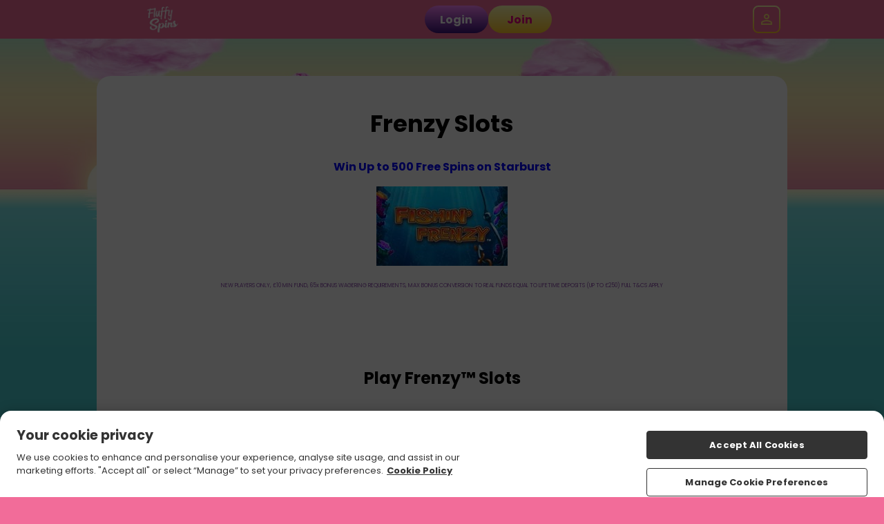

--- FILE ---
content_type: text/css
request_url: https://www.fluffyspins.com/assets/css/global.css?cb=6967b34825aa21.40964995
body_size: 73545
content:
.error-404 .content-404{display:flex;flex-direction:column;align-items:center;padding:40px 20px;gap:20px 0}.error-404 .content-404 h1{margin:0}.error-404 .content-404 p{margin:0;text-align:center}.error-404 .content-404 img{width:100%;max-width:640px}.error-404 .content-404 .button{text-transform:capitalize;cursor:pointer;padding:10px 30px}.games-filter-bar{width:100%;z-index:200;position:fixed}.games-filter-bar.search-open .container{border-radius:10px 10px 0 10px}.games-filter-bar .container{max-width:1000px;margin:0 auto;display:flex;position:relative;border-radius:10px;background:#fff}.games-filter-bar .container .games-filter-list{list-style-type:none;margin:0;padding:0;height:60px;width:100%;overflow:hidden;display:flex;position:relative}.games-filter-bar .container .games-filter-list .slick-arrow{width:60px;appearance:none;background:none no-repeat center;cursor:pointer;font-size:0;background-size:20px}.games-filter-bar .container .games-filter-list .slick-list{width:calc(100% - 120px);overflow:hidden;padding:0;box-shadow:inset 10px 0 10px 0 rgba(0,0,0,.1),inset -10px 0 10px 0 rgba(0,0,0,.1)}.games-filter-bar .container .games-filter-list .slick-list li{color:#000;height:40px;width:auto;display:inline-block;padding:10px 10px 10px 35px;font-size:13px;text-transform:capitalize;line-height:40px;text-align:center;position:relative;outline:none;vertical-align:middle;margin:0 auto;cursor:pointer}.games-filter-bar .container .games-filter-list .slick-list li .new-games-counter{background:red;border-radius:50%;width:10px;height:10px;font-size:0;position:absolute;top:10px;left:30px}.games-filter-bar .container .games-filter-list .slick-list li .svg-wrapper{display:none}.games-filter-bar .container .games-filter-list .slick-list li::before{content:"";display:block;position:absolute;top:50%;left:10px;transform:translateY(-50%);width:25px;height:25px;background-repeat:no-repeat;background-position:center;background-size:contain}.games-filter-bar .container .games-filter-list .slick-list li[onclick="doGameNav('','popular');"]::before{background-image:url("data:image/svg+xml,%3Csvg xmlns='http://www.w3.org/2000/svg' viewBox='0 0 20.5 24.78'%3E%3Cpath d='M17.54 8.35c-.32-.28-.91-.72-1.71-1.31-.32-.24-.76-.56-.86-.64-1.81-1.66-2.64-3.16-2.76-5-.04-.58-.41-1.09-.95-1.3-.18-.07-.36-.1-.54-.1-.38 0-.75.14-1.04.42-.92.88-3.81 4.29-2.38 11.1-1.24-.02-2.58-1.08-3.41-2.72-.26-.5-.77-.82-1.33-.82H2.5c-.59.02-1.1.39-1.32.93-.05.12-.1.23-.15.35-.43.99-1.01 2.36-1.01 5.27 0 5.67 4.6 10.25 10.25 10.25h.11c2.72 0 5.27-1.06 7.19-3 1.93-1.94 2.98-4.52 2.96-7.26 0-2.47-.94-4.44-2.96-6.17Zm-3.15 13.93c.56-.81.87-1.77.86-2.78 0-1.19-.45-2.13-1.4-2.94-.14-.13-.5-.39-.81-.62-.18-.13-.35-.25-.39-.29-.86-.79-1.25-1.49-1.3-2.34a.748.748 0 0 0-.48-.65.765.765 0 0 0-.79.16c-.43.42-1.77 2-1.14 5.22-.56-.04-1.15-.52-1.52-1.26-.13-.26-.41-.4-.7-.41-.29.01-.55.19-.66.47l-.07.17c-.2.47-.48 1.12-.48 2.52 0 1.1.38 2.1 1 2.91-2.95-1.4-4.99-4.38-4.99-7.86v-.04c0-2.96.62-4.01 1.05-5.06 1.09 2.14 2.92 3.54 4.79 3.54.82 0 1.48-.66 1.48-1.44 0-.12 0-.19-.04-.31-1.25-5.87.97-8.83 1.95-9.76.16 2.45 1.36 4.28 3.27 6.03.31.27 2.1 1.52 2.57 1.95 1.6 1.36 2.45 2.88 2.45 5.06a8.686 8.686 0 0 1-4.61 7.75Z'/%3E%3C/svg%3E")}.games-filter-bar .container .games-filter-list .slick-list li[onclick="doGameNav('','featured');"]::before{background-image:url("data:image/svg+xml,%3Csvg xmlns='http://www.w3.org/2000/svg' viewBox='0 0 28.52 24.96'%3E%3Cpath d='M7.98 1.5c1.83 0 3.58.91 5.21 2.7l1.11 1.22 1.11-1.22c1.12-1.23 2.93-2.7 5.21-2.7 1.74 0 3.36.68 4.59 1.92a6.334 6.334 0 0 1 1.83 4.56c0 .86-.16 1.66-.49 2.46-.63 1.55-4.7 5.54-8.3 9.06l-.09.09c-1.64 1.6-3.05 2.99-3.8 3.85 0 0-.04.02-.08.02s-.07-.01-.07-.02l-.02-.02-.02-.02c-.72-.83-2.14-2.22-3.78-3.82l-.08-.08c-3.62-3.52-7.7-7.51-8.33-9.07a6.478 6.478 0 0 1 6-8.93M20.61 0ZM7.98 0C3.59 0 0 3.59 0 7.98c0 1.03.2 2.06.6 3.03.7 1.73 3.89 4.92 8.64 9.57 1.6 1.56 3.09 3.03 3.79 3.82.3.37.76.57 1.23.57s.93-.2 1.23-.57c.7-.8 2.19-2.26 3.79-3.82 4.75-4.65 7.94-7.85 8.64-9.57.4-.96.6-1.96.6-3.03C28.59 3.59 25 0 20.61 0c-2.83 0-4.99 1.73-6.32 3.19C12.96 1.73 10.83 0 7.97 0Z'/%3E%3C/svg%3E")}.games-filter-bar .container .games-filter-list .slick-list li[onclick="doGameNav('','newest');"]::before{background-image:url("data:image/svg+xml,%3Csvg xmlns='http://www.w3.org/2000/svg' viewBox='0 0 26.16 25.09'%3E%3Cpath d='M13.09 1.5c.12 0 .4.03.56.34l2.69 5.45c.34.7 1.01 1.18 1.78 1.29l6.02.88c.34.05.46.31.5.42.03.11.08.39-.16.64l-4.36 4.25a2.36 2.36 0 0 0-.68 2.09l1.03 6c.06.34-.15.54-.25.61a.582.582 0 0 1-.65.04l-5.38-2.83c-.34-.18-.72-.27-1.1-.27s-.76.09-1.1.27l-5.38 2.83c-.1.06-.2.08-.29.08a.63.63 0 0 1-.61-.73l1.03-6a2.35 2.35 0 0 0-.68-2.09l-4.37-4.25a.592.592 0 0 1-.15-.64c.03-.11.15-.37.5-.42l6.02-.88a2.36 2.36 0 0 0 1.78-1.29l2.69-5.45c.15-.31.44-.34.56-.34m0-1.5c-.83 0-1.54.44-1.9 1.18L8.5 6.63c-.13.26-.37.43-.65.47l-6.03.88C1.01 8.1.36 8.65.11 9.43c-.26.74-.06 1.58.53 2.16L5 15.84c.2.2.29.49.25.77L4.22 22.6c-.13.82.18 1.58.83 2.06l.02.02.02.02c.37.25.78.38 1.21.38.34 0 .68-.08.99-.25L12.67 22c.13-.07.27-.1.41-.1s.28.03.4.1l5.39 2.83c.31.16.64.25.99.25.44 0 .89-.15 1.25-.41.66-.49.97-1.26.83-2.07l-1.03-6c-.05-.28.04-.57.25-.77l4.36-4.25c.56-.55.77-1.33.57-2.1v-.03l-.02-.03a2.11 2.11 0 0 0-1.71-1.46l-6.02-.88a.862.862 0 0 1-.65-.47l-2.7-5.43A2.105 2.105 0 0 0 13.09 0Z'/%3E%3C/svg%3E")}.games-filter-bar .container .games-filter-list .slick-list li[onclick="doGameNav('','jackpot');"]::before{background-image:url("data:image/svg+xml,%3Csvg xmlns='http://www.w3.org/2000/svg' viewBox='0 0 26.77 24.03'%3E%3Cpath d='M7.45 3.37c.07.07.1.16.08.26l-.13.74s.02.07.03.08c.01 0 .04.03.08 0l.67-.35c.09-.04.19-.04.27 0l.67.35h.08c.01 0 .04-.03.03-.08l-.13-.74c-.02-.09.01-.19.08-.26l.54-.52s.02-.07.02-.08c0-.01-.02-.05-.06-.05l-.74-.11a.28.28 0 0 1-.22-.16l-.33-.67s-.05-.04-.07-.04-.05 0-.07.04l-.33.67c-.04.09-.12.15-.22.16l-.74.11s-.06.04-.06.05c0 .01-.01.05.02.08l.54.52ZM17.88 3.37c.07.07.1.16.08.26l-.13.74s.02.07.03.08c.01 0 .04.03.08 0l.67-.35c.09-.04.19-.04.27 0l.67.35h.08c.01 0 .04-.03.03-.08l-.13-.74c-.02-.09.01-.19.08-.26l.54-.52s.02-.07.02-.08c0-.01-.02-.05-.06-.05l-.74-.11a.28.28 0 0 1-.22-.16l-.33-.67s-.05-.04-.07-.04-.05 0-.07.04l-.33.67c-.04.09-.12.15-.22.16l-.74.11s-.06.04-.06.05c0 .01-.01.05.02.08l.54.52ZM11.79 3c.13.12.18.3.15.47l-.23 1.36c-.01.08.03.12.06.14.02.01.08.05.15.01l1.22-.64a.55.55 0 0 1 .5 0l1.22.64c.07.04.13 0 .15-.01.02-.02.07-.06.06-.14l-.23-1.36c-.03-.17.03-.35.15-.47l.99-.96c.06-.06.04-.12.04-.14 0-.02-.03-.08-.11-.1l-1.36-.2a.52.52 0 0 1-.4-.29L13.51.08c-.03-.07-.1-.08-.13-.08s-.09 0-.13.08l-.61 1.23a.52.52 0 0 1-.4.29l-1.36.2c-.08.01-.1.07-.11.1 0 .03-.02.09.03.14l.99.96ZM23.46 5.94H3.31C1.48 5.94 0 7.42 0 9.25v11.47c0 1.83 1.49 3.31 3.31 3.31h20.15c1.83 0 3.31-1.48 3.31-3.31V9.25c0-1.83-1.49-3.31-3.31-3.31Zm-6.52 1.5v15.1H9.83V7.43h7.11ZM1.5 20.71V9.25c0-1 .81-1.81 1.81-1.81h5.02v15.1H3.31c-1 0-1.81-.81-1.81-1.81Zm23.78 0c0 1-.81 1.81-1.81 1.81h-5.02V7.43h5.02c1 0 1.81.81 1.81 1.81v11.47Z'/%3E%3Cpath d='m3.02 11.35-.13 1.61c.19 0 .45-.02.78-.03.33-.01.69-.02 1.06-.02h.43c.23 0 .36.02.39.04l.06.11c-.36.75-.72 1.49-1.07 2.23-.45 1.11-.89 2.21-1.34 3.32l2.12-.04c.17-.82.38-1.62.65-2.4.26-.78.58-1.53.94-2.25l.5-1c.02-.13.03-.26.04-.39V11.58l-4.44-.23ZM11.88 12.93c.33-.01.69-.02 1.06-.02h.43c.23 0 .36.02.39.04l.06.11c-.36.75-.72 1.49-1.07 2.23-.45 1.11-.89 2.21-1.34 3.32l2.12-.04c.17-.82.38-1.62.65-2.4.26-.78.58-1.53.94-2.25l.5-1c.02-.13.03-.26.04-.39V11.58l-4.44-.23-.13 1.61c.19 0 .45-.02.78-.03ZM19.64 12.96c.19 0 .45-.02.78-.03.33-.01.69-.02 1.06-.02h.43c.23 0 .36.02.39.04l.06.11c-.36.75-.72 1.49-1.07 2.23-.45 1.11-.89 2.21-1.34 3.32l2.12-.04c.17-.82.38-1.62.65-2.4.26-.78.58-1.53.94-2.25l.5-1c.02-.13.03-.26.04-.39V11.58l-4.44-.23-.13 1.61Z'/%3E%3C/svg%3E")}.games-filter-bar .container .games-filter-list .slick-list li[onclick="doGameNav('','bingo');"]::before{background-image:url("data:image/svg+xml,%3Csvg xmlns='http://www.w3.org/2000/svg' viewBox='0 0 22.86 25.13'%3E%3Cpath d='M5.01 11.67c-1.01 0-1.84.83-1.84 1.84s.83 1.84 1.84 1.84 1.84-.83 1.84-1.84-.82-1.84-1.84-1.84Zm.06 1.28c-.28.04-.53.22-.66.47-.07.13-.2.2-.33.21-.06 0-.12-.01-.17-.04a.379.379 0 0 1-.16-.51c.24-.47.69-.79 1.21-.87a.376.376 0 0 1 .12.74ZM8.37 20.27c1.01 0 1.84-.83 1.84-1.84s-.82-1.84-1.84-1.84-1.84.83-1.84 1.84.83 1.84 1.84 1.84ZM7.11 18c.24-.47.69-.79 1.21-.87a.376.376 0 0 1 .12.74c-.28.04-.53.22-.66.47-.07.13-.2.2-.33.21-.06 0-.12-.01-.17-.04a.379.379 0 0 1-.16-.51ZM13.88 20.59c1.01 0 1.84-.83 1.84-1.84s-.82-1.84-1.84-1.84-1.84.83-1.84 1.84.83 1.84 1.84 1.84Zm-1.26-2.27c.24-.47.69-.79 1.21-.87a.376.376 0 0 1 .12.74c-.28.04-.53.22-.66.47-.07.13-.2.2-.33.21-.06 0-.12-.01-.17-.04a.379.379 0 0 1-.16-.51ZM17.89 10.66c-1.01 0-1.84.83-1.84 1.84s.83 1.84 1.84 1.84 1.84-.83 1.84-1.84-.82-1.84-1.84-1.84Zm.06 1.28c-.28.04-.53.22-.66.47-.07.13-.2.2-.33.21-.06 0-.12-.01-.17-.04a.379.379 0 0 1-.16-.51c.24-.47.69-.79 1.21-.87a.376.376 0 0 1 .12.74Z'/%3E%3Cpath d='M20.01 18.95c1.76-2.01 2.84-4.64 2.84-7.52C22.86 5.12 17.74 0 11.43 0S0 5.12 0 11.43c0 2.89 1.08 5.51 2.84 7.53L1.1 20.7a.75.75 0 0 0-.22.53v3.16c0 .41.33.75.75.75h19.52c.41 0 .75-.33.75-.75v-3.24c0-.2-.08-.39-.22-.53l-1.67-1.66Zm-1.06-1.06-4.78-4.78c.29-.47.46-1.02.46-1.61 0-.63-.19-1.22-.51-1.71l4.83-4.83c1.5 1.74 2.41 4 2.41 6.46s-.91 4.72-2.41 6.46Zm-8.68-2.82c.11-.22.27-.4.46-.55.25.06.5.11.77.11.14 0 .27-.02.4-.04 0 .17-.13.33-.31.35-.28.04-.53.22-.66.47-.07.13-.2.2-.33.21-.06 0-.12-.01-.17-.04a.379.379 0 0 1-.16-.51Zm2.86-3.57a1.63 1.63 0 1 1-3.26 0 1.63 1.63 0 0 1 3.26 0Zm-3.34 2.61c.11.07.23.13.35.19-.28.32-.45.74-.45 1.19 0 1.01.83 1.84 1.84 1.84s1.84-.83 1.84-1.84c0-.47-.18-.89-.47-1.21.07-.04.14-.07.21-.11l4.78 4.78c-1.74 1.5-4 2.41-6.47 2.41s-4.73-.91-6.46-2.41l4.83-4.83Zm8.1-10.21-4.88 4.88a3.1 3.1 0 0 0-1.51-.41c-.59 0-1.14.17-1.61.46L4.96 3.91c1.74-1.5 4-2.41 6.47-2.41s4.73.91 6.46 2.41ZM1.5 11.43c0-2.47.91-4.72 2.41-6.46L8.84 9.9c-.29.47-.46 1.02-.46 1.61 0 .55.16 1.06.41 1.51L3.91 17.9c-1.5-1.74-2.41-4-2.41-6.46Zm18.91 12.21H2.38v-2.11l1.52-1.52c2.01 1.76 4.64 2.84 7.53 2.84s5.52-1.08 7.53-2.84l1.45 1.45v2.18Z'/%3E%3C/svg%3E")}.games-filter-bar .container .games-filter-list .slick-list li[onclick="doGameNav('','instant');"]::before{background-image:url("data:image/svg+xml,%3Csvg xmlns='http://www.w3.org/2000/svg' viewBox='0 0 20.85 19.33'%3E%3Cpath d='M13.69 2.45c-.38-.19-2.39-1.18-4.42-1.83C8.65.42 7.33 0 6.12 0c-.96 0-1.86.27-2.29 1.12L2.72 3.33c-1.26 2.51 3.83 5.52 6.97 7.09 2.13 1.07 5.32 2.45 7.55 2.45 1.06 0 1.9-.31 2.3-1.12l1.11-2.21c1.25-2.51-3.83-5.52-6.97-7.09ZM6.1 1.5c.57 0 1.44.14 2.71.55 1.93.62 3.84 1.56 4.2 1.74 3.83 1.92 6.72 4.25 6.3 5.09-.36.72-3.06.15-6.24-1.24h-.01l-.02-.01c-.51-.23-1.04-.47-1.57-.74-3.83-1.93-6.72-4.25-6.3-5.09.07-.16.35-.3.93-.3Zm-.11 4.93.41-.83c.58.43 1.2.83 1.82 1.21l-.42.85c-.68-.42-1.29-.84-1.81-1.23ZM4.06 4l.21-.42c.26.35.58.7.95 1.04l-.4.8c-.62-.61-.91-1.12-.76-1.43ZM9.1 8.42l.43-.86a40.025 40.025 0 0 0 2.18 1.1l-.43.86c-.3-.14-.6-.28-.91-.44-.43-.22-.86-.44-1.26-.67Zm8.23 2.98c-1 0-2.72-.47-4.69-1.27l.43-.85c1.78.75 3.75 1.4 5.27 1.4h.07l-.21.42c-.11.21-.41.31-.87.31Z'/%3E%3Cpath d='M2.78 6.49.37 10.62a2.71 2.71 0 0 0 .92 3.68c-.34 1.29-.34 1.62-.34 1.83 0 1.23.78 2.3 1.93 2.66 1.01.32 1.78.2 2.73-.58a2.732 2.732 0 0 0 2.19 1.11c.81 0 1.61-.36 2.14-1.04l.38-.48c.31.39.73.71 1.24.89 1.42.5 2.97-.25 3.47-1.66l1.53-3.45c-2.26-.23-5.1-1.44-7.18-2.48-2.5-1.25-5.17-2.88-6.58-4.61Z'/%3E%3C/svg%3E")}.games-filter-bar .container .games-filter-list .slick-list li[onclick="doGameNav('','table-games');"]::before{background-image:url("data:image/svg+xml,%3Csvg xmlns='http://www.w3.org/2000/svg' viewBox='0 0 25.08 25.08'%3E%3Cpath d='M12.54 0C5.61 0 0 5.61 0 12.54s5.61 12.54 12.54 12.54 12.54-5.61 12.54-12.54S19.46 0 12.54 0Zm11 11.68h-1.76a9.209 9.209 0 0 0-2.22-5.2l1.24-1.24c1.55 1.75 2.55 3.98 2.74 6.45ZM6.47 19.55a9.185 9.185 0 0 0 5.32 2.23v1.76c-2.51-.17-4.79-1.18-6.56-2.75l1.24-1.24Zm6.81 2.23c2.03-.16 3.87-.97 5.32-2.23l1.24 1.24a10.987 10.987 0 0 1-6.56 2.75v-1.76Zm-.75-1.46c-4.29 0-7.78-3.49-7.78-7.78s3.49-7.78 7.78-7.78 7.78 3.49 7.78 7.78-3.49 7.78-7.78 7.78Zm5.95-14.9a9.225 9.225 0 0 0-5.2-2.12V1.53c2.45.17 4.69 1.13 6.44 2.64l-1.24 1.24Zm-6.7-2.12c-1.97.16-3.77.93-5.2 2.12L5.34 4.18a10.97 10.97 0 0 1 6.44-2.64V3.3ZM4.27 5.23l1.24 1.24a9.209 9.209 0 0 0-2.22 5.2H1.54c.19-2.47 1.19-4.7 2.74-6.45Zm-2.74 7.94h1.76c.14 2.01.91 3.85 2.13 5.31l-1.24 1.24a10.934 10.934 0 0 1-2.65-6.56Zm19.37 6.56-1.24-1.24a9.263 9.263 0 0 0 2.13-5.31h1.76a10.96 10.96 0 0 1-2.65 6.56Z'/%3E%3Cpath d='M16.54 8.42a.754.754 0 0 0-1.06 0l-2.19 2.19a1.872 1.872 0 0 0-1.42 0L9.68 8.42a.754.754 0 0 0-1.06 0c-.29.29-.29.77 0 1.06l2.19 2.19a1.872 1.872 0 0 0 0 1.42l-2.19 2.19c-.29.29-.29.77 0 1.06.15.15.34.22.53.22s.38-.07.53-.22l2.19-2.19a1.872 1.872 0 0 0 1.42 0l2.19 2.19c.15.15.34.22.53.22s.38-.07.53-.22c.29-.29.29-.77 0-1.06l-2.19-2.19a1.872 1.872 0 0 0 0-1.42l2.19-2.19c.29-.29.29-.77 0-1.06Z'/%3E%3C/svg%3E")}.games-filter-bar .container .games-filter-list .slick-list li[onclick="doGameNav('','playtech-games');"]::before{background-image:url("data:image/svg+xml,%3Csvg xmlns='http://www.w3.org/2000/svg' viewBox='0 0 21.33 25.21'%3E%3Cpath d='M8.34 10.83s-1.92 3.77-1.25 5.3a1.634 1.634 0 0 0 2.15.85c.47-.21.82-.61.98-1.11l.07 2.14 2-.87-1.52-1.5c.46.22 1 .23 1.48.03a1.634 1.634 0 0 0 .85-2.15c-.67-1.53-4.74-2.68-4.74-2.68Z'/%3E%3Cpath d='M21.15 14.86 15.5 1.39A2.27 2.27 0 0 0 13.41 0c-.3 0-.6.06-.88.18l-9.7 4.07c-1.15.48-1.7 1.82-1.21 2.97l.02.06-.25.1C.83 7.61.4 8.05.17 8.61a2.28 2.28 0 0 0 0 1.74l5.65 13.47a2.27 2.27 0 0 0 2.09 1.39c.3 0 .6-.06.88-.18l9.7-4.07c1.15-.48 1.7-1.82 1.21-2.97l-.02-.06.25-.1c1.15-.48 1.7-1.82 1.21-2.97Zm-3.23 4.71-9.7 4.07a.772.772 0 0 1-1.01-.41L1.56 9.76a.78.78 0 0 1 .41-1.01l9.7-4.07a.772.772 0 0 1 1.01.41l5.65 13.47a.78.78 0 0 1-.41 1.01Zm1.44-3.13-.25.1-5.05-12.02a2.27 2.27 0 0 0-2.09-1.39c-.3 0-.6.06-.88.18L3.02 6.69 3 6.63a.78.78 0 0 1 .41-1.01l9.7-4.06a.772.772 0 0 1 1.01.41l5.65 13.47a.78.78 0 0 1-.41 1.01Z'/%3E%3C/svg%3E")}.games-filter-bar .container .games-filter-list .slick-list li[onclick="doGameNav('','all');"]::before{background-image:url("data:image/svg+xml,%3Csvg xmlns='http://www.w3.org/2000/svg' viewBox='0 0 28.13 24.85'%3E%3Cpath d='M27.93 16.69a.746.746 0 0 0-1.06-.03L21.19 22V.75a.749.749 0 1 0-1.5 0v21.52l-5.6-5.6a.754.754 0 0 0-1.06 0c-.29.29-.29.77 0 1.06l6.69 6.69c.15.15.34.22.53.22s.37-.07.51-.2l7.13-6.69c.3-.28.32-.76.03-1.06ZM.49 11.16c.39.15.82-.04.97-.43l.95-2.44h4.03l.87 2.42a.748.748 0 0 0 .95.46.75.75 0 0 0 .45-.96L7.69 7.37c-.02-.06-.03-.12-.06-.18L5.23.5a.73.73 0 0 0-.69-.5c-.33-.02-.59.19-.71.48L1.2 7.25.06 10.19c-.15.38.04.82.43.97ZM4.5 2.89 5.91 6.8H2.98L4.5 2.89ZM8.19 23.35H2.33l6.44-7.9c.18-.22.22-.53.1-.79a.753.753 0 0 0-.68-.43H.75a.749.749 0 1 0 0 1.5h5.86L.17 23.62c-.18.22-.22.53-.1.79s.39.43.68.43h7.44c.41 0 .75-.33.75-.75s-.33-.75-.75-.75Z'/%3E%3C/svg%3E")}.games-filter-bar .container #search{box-shadow:inset 1px 0 0 #eee;position:relative;border-radius:0 10px 10px 0;overflow:hidden;width:450px}.games-filter-bar .container #search::before{content:"";display:block;pointer-events:none;position:absolute;left:10px;z-index:2;width:20px;height:20px;top:50%;transform:translateY(-50%);background:url("data:image/svg+xml,%3Csvg xmlns='http://www.w3.org/2000/svg' viewBox='0 0 23.86 23.86'%3E%3Cpath d='M14.96 17.18c-4.26 3.03-10.17 2.03-13.2-2.23C-1.28 10.7-.28 4.78 3.98 1.75c4.26-3.03 10.17-2.03 13.2 2.23a9.464 9.464 0 0 1 0 10.98l6.22 6.22c.61.6.61 1.59 0 2.19l-.03.03c-.61.61-1.59.61-2.2 0l-6.22-6.22Zm-5.49-.47c4 0 7.24-3.24 7.24-7.24s-3.24-7.24-7.24-7.24-7.24 3.24-7.24 7.24 3.24 7.24 7.24 7.24'/%3E%3C/svg%3E") center no-repeat;background-size:100%}.games-filter-bar .container #search .input-container{position:relative;height:100%}.games-filter-bar .container #search .input-container form{margin:0;height:100%}.games-filter-bar .container #search .input-container form input{border:none;height:100%;font-size:14px;width:100%;padding:0 40px;margin-right:65px;box-sizing:border-box;background:none}.games-filter-bar .container #search .input-container form input:focus-visible{outline:none}.games-filter-bar .container #search .input-container form input::placeholder{text-transform:capitalize;font-weight:normal}.games-filter-bar .container #search .input-container .close-icon{position:absolute;width:20px;height:20px;top:50%;transform:translateY(-50%);right:10px;border-radius:50%;background:#eee;cursor:pointer;display:none}.games-filter-bar .container #search .input-container .close-icon::before,.games-filter-bar .container #search .input-container .close-icon::after{content:"";width:11px;display:block;position:absolute;left:50%;top:50%;height:2px;border-radius:10px;transform:translate(-50%, -50%) rotate(45deg);background:#9d9d9d}.games-filter-bar .container #search .input-container .close-icon::after{transform:translate(-50%, -50%) rotate(-45deg)}.games-filter-bar .container #search .input-container .close-icon:hover::before,.games-filter-bar .container #search .input-container .close-icon:hover::after{background:#000}.games-filter-bar .container #search-icon{display:none}.games-filter-bar .container #games-search-box{position:absolute;top:60px;right:0;z-index:99;background:#fff;width:310px;max-height:400px;padding:15px;box-sizing:border-box;display:none;overflow-y:scroll;border-radius:0 0 10px 10px;box-shadow:0 0 10px 0 rgba(0,0,0,.2)}.games-filter-bar .container #games-search-box .results-list{text-align:center;text-transform:capitalize;font-size:10px;margin-bottom:10px;color:#8e8e8e}.games-filter-bar .container #games-search-box .games-search-result{display:flex;gap:15px;align-items:center;margin-top:10px}.games-filter-bar .container #games-search-box .games-search-result:hover{background:#eee}.games-filter-bar .container #games-search-box .games-search-result img{width:100px;display:block;border-radius:10px}.games-filter-bar .container #games-search-box .games-search-result p{margin:0;padding:0 15px 0 0;color:#000;font-size:14px;line-height:18px}.games-filter-bar~.featured-slots{margin:70px auto 0 auto}.games-filter-bar~.featured-slots .backtotop{position:fixed;bottom:20px;left:50%;width:65px;height:65px;background:url("data:image/svg+xml,%3Csvg xmlns='http://www.w3.org/2000/svg' viewBox='0 0 31.49 17.83'%3E%3Cpath d='M30.88 14.26 17.22.61C16.71.1 16-.09 15.34.04c-.4.08-.78.27-1.09.57L.61 14.26c-.82.82-.82 2.14 0 2.95s2.14.82 2.95 0L15.74 5.03l12.18 12.18c.82.82 2.14.82 2.95 0 .82-.82.82-2.14 0-2.95Z' style='fill:%23fff'/%3E%3C/svg%3E") rgba(0,0,0,.5) no-repeat center;background-size:30px,auto;transform:translateX(-50%);margin-left:440px;border-radius:50%;backdrop-filter:blur(6.5px);font-size:0;cursor:pointer;pointer-events:none;opacity:0;transition:.2s linear;z-index:5}.games-filter-bar~.featured-slots .backtotop.active{pointer-events:auto;opacity:100}main .all-games-text,.main .all-games-text{max-width:1000px;width:100%;margin:0 auto;box-sizing:border-box;background:#fff}main .all-games-text *,.main .all-games-text *{color:#000}main .all-games-text .wrapper,.main .all-games-text .wrapper{padding:20px;margin:40px auto 0 auto}main .all-games-text .wrapper a,.main .all-games-text .wrapper a{text-decoration:underline}main .all-games-text .wrapper:empty,.main .all-games-text .wrapper:empty{display:none}#search-header .container{background:none}#search-header .container>.wrapper{padding:0}#search-header .container>.wrapper h1{display:none}#search-header .container>.wrapper .back-all-games{margin:0;border-radius:10px 0 0 10px}#search-header #mobile-results-search{position:relative;flex-grow:1}#search-header #mobile-results-search form{position:relative}#search-header #mobile-results-search form input{width:100%;line-height:40px;padding:0 40px;position:relative;margin:0;appearance:none;border-radius:0 10px 10px 0;outline:none;border:none;height:60px}#search-header #mobile-results-search form input::placeholder{text-transform:capitalize}#search-header #mobile-results-search form::after{content:"";display:block;pointer-events:none;position:absolute;left:10px;z-index:2;width:20px;height:20px;top:50%;transform:translateY(-50%);background:url("data:image/svg+xml,%3Csvg xmlns='http://www.w3.org/2000/svg' viewBox='0 0 23.86 23.86'%3E%3Cpath d='M14.96 17.18c-4.26 3.03-10.17 2.03-13.2-2.23C-1.28 10.7-.28 4.78 3.98 1.75c4.26-3.03 10.17-2.03 13.2 2.23a9.464 9.464 0 0 1 0 10.98l6.22 6.22c.61.6.61 1.59 0 2.19l-.03.03c-.61.61-1.59.61-2.2 0l-6.22-6.22Zm-5.49-.47c4 0 7.24-3.24 7.24-7.24s-3.24-7.24-7.24-7.24-7.24 3.24-7.24 7.24 3.24 7.24 7.24 7.24'/%3E%3C/svg%3E") center no-repeat;background-size:100%}#search-header #mobile-results-search .close-icon{position:absolute;width:20px;height:20px;top:50%;transform:translateY(-50%);right:10px;border-radius:50%;background:#eee;cursor:pointer;display:none}#search-header #mobile-results-search .close-icon::before,#search-header #mobile-results-search .close-icon::after{content:"";width:11px;display:block;position:absolute;left:50%;top:50%;height:2px;border-radius:10px;transform:translate(-50%, -50%) rotate(45deg);background:#9d9d9d}#search-header #mobile-results-search .close-icon::after{transform:translate(-50%, -50%) rotate(-45deg)}#search-header #games-search-box-mobile{background:#fff;border-radius:10px;margin-top:10px;display:flex;flex-direction:column;flex:0 0 100%}#search-header #games-search-box-mobile .results-list{text-align:center;margin:20px 0;font-size:12px}#search-header #games-search-box-mobile .games-search-result{display:flex;gap:15px;align-items:center;margin:0 20px 20px 20px}#search-header #games-search-box-mobile .games-search-result img{width:100px}#search-header #games-search-box-mobile .games-search-result p{margin:0;padding:0 15px 0 0;color:#000;font-size:16px}#search-header #games-search-box-mobile .games-search-result:hover{background:#eee}#search-header #games-search-box-mobile .games-search-result:first-of-type{margin-top:20px}main.choose-game,.main.choose-game{margin:40px 0 0 0}main.choose-game .choose-game-desc,.main.choose-game .choose-game-desc{background:#fff;max-width:1000px;margin:0 auto;border-radius:20px 20px 0 0}main.choose-game .choose-game-desc .container,.main.choose-game .choose-game-desc .container{overflow:auto}main.choose-game .choose-game-desc+.featured-slots,.main.choose-game .choose-game-desc+.featured-slots{background:#fff;border-radius:0 0 20px 20px;padding:25px 0}main.choose-game+.container,.main.choose-game+.container{max-width:1000px;margin:0 auto;width:100%;border-radius:0 0 20px 20px;padding:20px 0;gap:0}main.choose-game+.container .inline-button,.main.choose-game+.container .inline-button{padding:0;display:block;margin:0 auto;width:max-content;font-size:14px;background:none;color:#fff;text-decoration:underline}main.choose-game .container h1,.main.choose-game .container h1{color:#fff}main.choose-game .container .free-spins-container,.main.choose-game .container .free-spins-container{display:flex;flex-flow:column wrap;gap:40px;width:100%}main.choose-game .container .free-spins-container .no-free-spins-text,.main.choose-game .container .free-spins-container .no-free-spins-text{color:#fff;margin:15px;text-align:center}main.choose-game .container .free-spins-container .game-grid .free-spins-text,.main.choose-game .container .free-spins-container .game-grid .free-spins-text{color:#fff;margin:15px;text-align:center}main.choose-game .container .reject-free-spins,.main.choose-game .container .reject-free-spins{display:flex;justify-content:center}main.choose-game .container .reject-free-spins button,.main.choose-game .container .reject-free-spins button{background:none;color:#fff;text-decoration:underline;padding:3px 5px}.game-read-more img{max-width:100%;height:auto;display:block;margin:0 auto}html:not(.site-region) .featured-slots .wrapper .icon-container.bingo-room .bingo-details p.empty{display:none}@media screen and (max-width: 1040px){main.choose-game,.main.choose-game{margin:40px 10px 0 10px}.games-filter-bar .container{border-radius:0}#search-header .container>.wrapper .back-all-games{border-radius:0}#search-header #mobile-results-search form input{border-radius:0}#search-header #games-search-box-mobile{border-radius:0}}@media screen and (max-width: 840px){.games-filter-bar .container .games-filter-list .slick-list li{padding:10px 15px;display:inline-flex;line-height:11px;font-size:11px;align-items:end;justify-content:center}.games-filter-bar .container .games-filter-list .slick-list li::before{left:50%;transform:translateX(-50%);top:10px}.games-filter-bar .container .games-filter-list .slick-list li .new-games-counter{left:50%;transform:translateX(-50%);margin-left:20px}.games-filter-bar~.featured-slots{padding:0 10px}}@media screen and (max-width: 640px){.games-filter-bar .container .games-filter-list .slick-list{width:calc(100% - 100px)}.games-filter-bar .container .games-filter-list .slick-list li{padding:10px 5px}.games-filter-bar .container .games-filter-list .slick-arrow{width:50px}.games-filter-bar .container #search{display:none}.games-filter-bar .container #search-icon{width:50px;padding:10px 6px;display:flex;line-height:11px;font-size:11px;align-items:end;justify-content:center;text-transform:capitalize;position:relative;cursor:pointer;box-shadow:inset 1px 0 0 #eee}.games-filter-bar .container #search-icon .svg-wrapper{display:none}.games-filter-bar .container #search-icon::before{content:"";display:block;position:absolute;left:50%;transform:translateX(-50%);top:10px;width:26px;height:25px;background-repeat:no-repeat;background-position:center;background-size:contain;background-image:url("data:image/svg+xml,%3Csvg xmlns='http://www.w3.org/2000/svg' viewBox='0 0 23.86 23.86'%3E%3Cpath d='M14.96 17.18c-4.26 3.03-10.17 2.03-13.2-2.23C-1.28 10.7-.28 4.78 3.98 1.75c4.26-3.03 10.17-2.03 13.2 2.23a9.464 9.464 0 0 1 0 10.98l6.22 6.22c.61.6.61 1.59 0 2.19l-.03.03c-.61.61-1.59.61-2.2 0l-6.22-6.22Zm-5.49-.47c4 0 7.24-3.24 7.24-7.24s-3.24-7.24-7.24-7.24-7.24 3.24-7.24 7.24 3.24 7.24 7.24 7.24' style='fill:%23080f19'/%3E%3C/svg%3E")}.games-filter-bar .container #search-icon::after{content:"search"}}@media screen and (max-width: 400px){.games-filter-bar .container .games-filter-list .slick-list{width:calc(100% - 60px)}.games-filter-bar .container .games-filter-list .slick-list li{padding:10px;white-space:nowrap;line-height:10px;font-size:10px}.games-filter-bar .container .games-filter-list .slick-arrow{width:30px;background-size:15px}.games-filter-bar .container #search-icon{width:30px}}.lobby-error{display:flex;flex-direction:column;align-items:center;text-align:center;max-width:400px;gap:20px 0;padding:15px;margin:0 auto;box-sizing:border-box}.lobby-error h2{margin:0}.lobby-error p{margin:0}.lobby-error .button{padding:10px 15px;font-size:18px;width:100%;box-sizing:border-box}.lobby-error .error-icon{content:"";display:block;width:150px;height:80px;background-size:auto 100%;background-repeat:no-repeat;background-position:center}.game-grid[data-theme=az_games] .game.bingo .logo-container{top:50%;transform:translate(-50%, -50%);height:calc(100% - 20px)}.main.homepage .game-grid[data-theme=featured] .games-container .game:nth-child(n+19){display:none}.game,.promotion{border-radius:10px;display:flex;flex-direction:column;box-sizing:border-box;position:relative;overflow:hidden;width:100%;padding-top:100%;background:linear-gradient(90deg, rgba(227, 227, 227, 0.25) 25%, rgba(252, 252, 252, 0.4) 50%, rgba(227, 227, 227, 0.25) 75%);background-size:200% 100%;animation:swipe 2.5s linear infinite}.game .ribbon+.image .promo-text-container,.promotion .ribbon+.image .promo-text-container{transform:translateX(-50%);top:32px;height:calc(100% - 37px)}.game .play-now-button::before,.promotion .play-now-button::before{display:none}.game.error,.promotion.error{animation:none;background:rgba(0,0,0,.5)}.game.error .image .logo-container,.game.error .image .bg,.game.error .image .promo-text-container,.promotion.error .image .logo-container,.promotion.error .image .bg,.promotion.error .image .promo-text-container{display:none}.game.error .image span,.promotion.error .image span{display:flex}.game.loaded,.promotion.loaded{animation:none}.game .ribbon,.promotion .ribbon{padding:5px 8px;background:rgba(0,0,0,.4);border-radius:5px;color:#fff;position:absolute;top:5px;left:5px;z-index:99;font-size:12px;line-height:12px;text-transform:capitalize;font-weight:bold}.game .read-more-icon,.promotion .read-more-icon{display:block;position:absolute;top:5px;right:5px;width:25px;height:25px;z-index:1}.game .read-more-icon svg,.promotion .read-more-icon svg{fill:#fff;width:100%}@keyframes swipe{0%{background-position:200% 0}100%{background-position:-200% 0}}.game .play-now,.promotion .play-now{display:block;position:absolute;top:0;left:0;width:100%;height:100%;z-index:3}.game .info,.promotion .info{display:flex;z-index:10;position:absolute;top:0;left:0;width:100%;height:100%;flex-direction:column;justify-content:end;gap:10px 0;align-items:center;background:linear-gradient(0deg, rgba(0, 0, 0, 0.4) 0%, rgba(0, 0, 0, 0.4) 30%, transparent 100%);opacity:0;pointer-events:none;transition:opacity .1s linear}.game .info .play-now-button,.promotion .info .play-now-button{position:absolute;bottom:30px;cursor:pointer;font-size:18px !important;padding:5px 10px !important;text-align:center !important;width:70% !important;display:block !important;margin:0 !important}.game .info .read-more-link,.promotion .info .read-more-link{color:#fff;text-decoration:underline;font-size:11px;position:absolute;bottom:7px}.game .info span,.promotion .info span{color:#fff;font-size:12px;position:absolute;bottom:0;width:100%;text-align:center;padding:5px;box-sizing:border-box}.game .image span,.promotion .image span{display:none;width:100%;height:100%;position:absolute;top:50%;left:50%;transform:translate(-50%, -50%);justify-content:center;align-items:center;text-align:center;font-size:14px;padding:10px;box-sizing:border-box;color:#fff;overflow:hidden}.game .image .logo-container,.game .image .promo-text-container,.promotion .image .logo-container,.promotion .image .promo-text-container{position:absolute;width:calc(100% - 20px);height:calc(100% - 20px);object-fit:contain;left:50%;top:50%;transform:translate(-50%, -50%);z-index:11;transition:all .1s ease-in-out;cursor:pointer}.game .image .logo-container .logo,.game .image .promo-text-container .logo,.promotion .image .logo-container .logo,.promotion .image .promo-text-container .logo{width:100%;height:100%;object-fit:contain}.game .image .promo-text-container,.promotion .image .promo-text-container{width:calc(100% - 40px);height:calc(100% - 20px)}.game .image .bg,.promotion .image .bg{position:absolute;width:100%;height:100%;left:50%;top:50%;transform:translate(-50%, -50%) scale(1);object-fit:cover;transition:all .2s ease-in-out}.game .promotion-text,.promotion .promotion-text{background:#000}.game.bingo .logo-container,.promotion.bingo .logo-container{top:10px;transform:translateX(-50%);height:calc(100% - 85px)}.game .bingo-info,.promotion .bingo-info{z-index:3;background:linear-gradient(0deg, rgba(0, 0, 0, 0.4) 0%, rgba(0, 0, 0, 0.4) 30%, rgba(0, 0, 0, 0) 100%);display:flex;flex-flow:row wrap;width:100%;align-items:center;gap:5px 15px;justify-content:center;padding:5px 0;position:absolute;bottom:0}.game .bingo-info .bingo-prize::before,.game .bingo-info .bingo-players::before,.game .bingo-info .bingo-next-game::before,.promotion .bingo-info .bingo-prize::before,.promotion .bingo-info .bingo-players::before,.promotion .bingo-info .bingo-next-game::before{content:"";display:block;width:15px;background-size:100% auto;background-repeat:no-repeat;background-position:center}.game .bingo-info .bingo-prize::before,.promotion .bingo-info .bingo-prize::before{background-image:url("data:image/svg+xml,%3Csvg xmlns='http://www.w3.org/2000/svg' viewBox='0 0 512 512'%3E%3Cpath d='M512 80c0 18-14.3 34.6-38.4 48-29.1 16.1-72.5 27.5-122.3 30.9-3.7-1.8-7.4-3.5-11.3-5-39.4-16.5-91.8-25.9-148-25.9-8.3 0-16.4.2-24.5.6l-1.1-.6C142.3 114.6 128 98 128 80c0-44.2 86-80 192-80s192 35.8 192 80zm-351.3 81.1c10.2-.7 20.7-1.1 31.3-1.1 62.2 0 117.4 12.3 152.5 31.4 24.8 13.5 39.5 30.3 39.5 48.6 0 4-.7 7.9-2.1 11.7-4.6 13.2-17 25.3-35 35.5-.1.1-.3.1-.4.2-.3.2-.6.3-.9.5-35 19.4-90.8 32-153.6 32-59.6 0-112.9-11.3-148.2-29.1-1.9-.9-3.7-1.9-5.5-2.9C14.3 274.6 0 258 0 240c0-34.8 53.4-64.5 128-75.4 10.5-1.5 21.4-2.7 32.7-3.5zM416 240c0-21.9-10.6-39.9-24.1-53.4 28.3-4.4 54.2-11.4 76.2-20.5 16.3-6.8 31.5-15.2 43.9-25.5V176c0 19.3-16.5 37.1-43.8 50.9-14.6 7.4-32.4 13.7-52.4 18.5.1-1.8.2-3.5.2-5.3zm-32 96c0 18-14.3 34.6-38.4 48-1.8 1-3.6 1.9-5.5 2.9C304.9 404.7 251.6 416 192 416c-62.8 0-118.6-12.6-153.6-32C14.3 370.6 0 354 0 336v-35.4c12.5 10.3 27.6 18.7 43.9 25.5C83.4 342.6 135.8 352 192 352s108.6-9.4 148.1-25.9c7.8-3.2 15.3-6.9 22.4-10.9 6.1-3.4 11.8-7.2 17.2-11.2 1.5-1.1 2.9-2.3 4.3-3.4V336zm32 0v-57.9c19-4.2 36.5-9.5 52.1-16 16.3-6.8 31.5-15.2 43.9-25.5V272c0 10.5-5 21-14.9 30.9-16.3 16.3-45 29.7-81.3 38.4.1-1.7.2-3.5.2-5.3zM192 448c56.2 0 108.6-9.4 148.1-25.9 16.3-6.8 31.5-15.2 43.9-25.5V432c0 44.2-86 80-192 80S0 476.2 0 432v-35.4c12.5 10.3 27.6 18.7 43.9 25.5C83.4 438.6 135.8 448 192 448z' fill='%23ffffff'/%3E%3C/svg%3E")}.game .bingo-info .bingo-players::before,.promotion .bingo-info .bingo-players::before{background-image:url("data:image/svg+xml,%3Csvg xmlns='http://www.w3.org/2000/svg' viewBox='0 0 500 500'%3E%3Cpath d='M250 264.3c41.6.2 75.5-33.4 75.7-75.1.2-41.6-33.4-75.5-75.1-75.7-41.5-.2-75.3 33.2-75.7 74.7-.4 41.6 32.9 75.7 74.6 76.1h.5' fill='%23ffffff'/%3E%3Cpath d='M250 264.3c-41.6-.1-75.3-34-75.2-75.6s34-75.3 75.6-75.2c41.6.1 75.3 34 75.2 75.6v.4c-.3 41.5-34.1 74.9-75.6 74.8' fill='%23ffffff'/%3E%3Cpath d='M250.2.3C388.1.3 499.9 112.1 499.9 250c0 137.9-111.8 249.7-249.7 249.7C112.3 499.7.5 387.9.5 250v-.4C.7 111.9 112.4.3 250.2.3M449.5 250c0-110.4-89.6-199.7-200-199.7s-199.7 89.6-199.7 200S139.4 450 249.8 450h.2c110.2-.4 199.4-89.8 199.5-200' fill='%23ffffff'/%3E%3Cpath d='M315.3 253.2c-35.5 35.9-93.3 36.2-129.2.7l-.7-.7c-29.6 20.2-48.3 53-50.6 88.8l-.4-.4v22.1c66.2 57.5 164.5 57.8 231 .7V338c-3.3-34.4-21.6-65.5-50.1-85' fill='%23ffffff'/%3E%3C/svg%3E")}.game .bingo-info .bingo-next-game::before,.promotion .bingo-info .bingo-next-game::before{background-image:url("data:image/svg+xml,%3Csvg xmlns='http://www.w3.org/2000/svg' viewBox='0 0 500 500'%3E%3Cpath d='M250.3 0C388.4.1 500.2 112.2 500 250.3c-.1 138.1-112.2 249.9-250.3 249.7C111.7 499.9-.1 387.8 0 249.7v-.3C.3 111.5 112.3-.1 250.3 0M450 249.8c0-110.5-89.7-200-200.2-199.9-110.5 0-200 89.7-199.9 200.2 0 110.5 89.7 200 200.2 199.9h.2c110.4-.4 199.6-89.9 199.8-200.2' fill='%23ffffff'/%3E%3Cpath d='M274.8 184.1v55.1c.3 2.6 1.4 5 3.3 6.7 20.9 18.9 41.8 37.7 62.7 56.4 7.2 5.4 11.2 14.1 10.5 23.1-1.4 13.7-13.6 23.8-27.3 22.4-5.2-.5-10.1-2.7-14.1-6.1-16.8-14.9-33.5-29.9-50.2-44.9-6.7-6-13-12.5-20.2-17.8-9.6-7.1-14.9-18.6-14.3-30.5-.3-24.2-.3-48.4-.3-72.7v-47.1c.3-12.5 9.9-22.8 22.3-23.9 11.9-1.1 22.8 6.4 26.1 17.8.8 3.2 1.1 6.5 1 9.8v51.5l.4.3Z' fill='%23ffffff'/%3E%3C/svg%3E")}.game .bingo-info div,.promotion .bingo-info div{color:#fff;font-size:12px;display:flex;gap:0 5px;justify-content:center}.game .bingo-info div.bingo-prize,.promotion .bingo-info div.bingo-prize{flex:0 0 100%;text-align:center;font-size:14px;font-weight:bold}.game .bingo-info div svg,.promotion .bingo-info div svg{width:15px;fill:#fff}.promotion{padding-top:50%}.lobby-page.index-page main#top,.lobby-page.index-page .main#top{margin:110px 0 40px 0}.lobby-page.index-page .account-menu-header main#top,.lobby-page.index-page .account-menu-header .main#top{margin-top:70px}.lobby-page main#top,.lobby-page .main#top{margin:0;width:100%}#game-categories{display:flex;justify-content:space-evenly;width:calc(100% - 30px);margin:0 15px}#game-categories .game-category{padding:5px;display:flex;flex-direction:column;align-items:center;gap:5px;justify-content:center;flex:1;height:50px;cursor:pointer}#game-categories .game-category::before{content:"";display:block;position:relative;width:25px;height:25px;background-repeat:no-repeat;background-position:center}#game-categories .game-category:first-child{border-radius:10px 0 0 10px}#game-categories .game-category:last-child{border-radius:0 10px 10px 0}#game-categories .game-category span{font-size:9px;font-weight:bold;text-transform:capitalize;text-align:center}#lobby-search{flex:1;width:100%}#lobby-search .search-input-wrapper{position:relative}#lobby-search .search-input-wrapper input{border-radius:10px;width:100%;height:40px;padding:0 40px;box-sizing:border-box;outline:none}#lobby-search .search-input-wrapper input::placeholder{color:#fff}#lobby-search .search-input-wrapper .clear-input{position:absolute;top:50%;transform:translateY(-50%);width:25px;height:25px;right:5px;cursor:pointer}#lobby-search .search-input-wrapper .clear-input span{width:15px;display:block;position:absolute;left:50%;top:50%;height:2px;border-radius:10px}#lobby-search .search-input-wrapper .clear-input span:nth-child(1){transform:translate(-50%, -50%) rotate(45deg)}#lobby-search .search-input-wrapper .clear-input span:nth-child(2){transform:translate(-50%, -50%) rotate(-45deg)}.lobby-search__wrapper{box-sizing:content-box;display:flex;gap:8px;padding:0 15px;width:calc(100% - 30px)}.lobby-search__wrapper .lobby-search__link{align-items:center;border-radius:10px;box-sizing:border-box;display:flex;height:40px;justify-content:center;width:40px}.lobby__fab{border-radius:10px;bottom:101px;box-sizing:border-box;height:40px;position:fixed;right:15px;width:40px;z-index:399}.lobby__fab a{align-items:center;display:flex;justify-content:center;width:100%;height:100%}#game-results{width:100%;display:none;flex-direction:column;gap:10px 0}#game-results.active{display:flex;min-height:calc(100vh - 70px)}#game-results.active~.game-grid{display:none}#game-results .search-top-bar{display:flex;flex-direction:row;margin:0 20px;align-items:center}#game-results .search-top-bar h3{margin:0;flex:1}#game-results .search-top-bar #results{font-size:10px}#game-results .results-list{display:flex;flex-direction:column;margin:0 20px;gap:10px}#game-results .results-list .result{display:flex;align-items:center;gap:0 10px}#game-results .results-list .result .game{width:100px;padding-top:70px}#game-results .results-list .result .game .ribbon{display:none}#game-results .results-list .result .game:hover .image .logo-container{height:calc(100% - 20px);top:50%;transform:translate(-50%, -50%)}#game-results .results-list .result .game:hover .image span{height:auto;top:50%;transform:translate(-50%, -50%)}#game-results .results-list .result .game .info{opacity:0;pointer-events:none}#game-results .results-list .result .game .play-now{display:block}#game-results .results-list .result .game .image span{font-size:10px}#game-results .results-list .result span{font-size:14px}.search-box-top-bar{width:calc(100% - 30px);display:flex;flex-direction:row;align-items:center;justify-content:space-between;margin:0 auto}.search-box-top-bar .title{margin:0;flex-grow:1;text-align:center}.search-box-top-bar .back-button{width:38px;height:38px;min-width:38px;border-radius:10px;background-position:center;background-repeat:no-repeat;background-size:20px}.search-box-top-bar #toggle-search{width:38px;height:38px;min-width:38px;border-radius:10px;background-position:center;background-repeat:no-repeat;background-size:20px;cursor:pointer}.search-box-top-bar #lobby-search{display:none}.search-box-top-bar.active #toggle-search{display:none}.search-box-top-bar.active .title{display:none}.search-box-top-bar.active #lobby-search{display:block}.game-grid,.promotion-grid{width:100%;position:relative}.game-grid .top-bar,.promotion-grid .top-bar{display:flex;flex-direction:row;padding:0 15px;align-items:center}.game-grid .top-bar .title,.promotion-grid .top-bar .title{margin:0;flex-grow:1}.game-grid .top-bar .link,.promotion-grid .top-bar .link{text-decoration:underline;text-align:right;font-size:12px;text-transform:capitalize}.game-grid .game-grid-container,.game-grid .promotion-grid-container,.promotion-grid .game-grid-container,.promotion-grid .promotion-grid-container{position:relative;margin:15px;scrollbar-width:thin;scrollbar-color:rgba(0,0,0,.3) rgba(0,0,0,0)}.game-grid .game-grid-container::-webkit-scrollbar,.game-grid .promotion-grid-container::-webkit-scrollbar,.promotion-grid .game-grid-container::-webkit-scrollbar,.promotion-grid .promotion-grid-container::-webkit-scrollbar{width:6px;height:6px;scrollbar-width:thin}.game-grid .game-grid-container::-webkit-scrollbar-track,.game-grid .promotion-grid-container::-webkit-scrollbar-track,.promotion-grid .game-grid-container::-webkit-scrollbar-track,.promotion-grid .promotion-grid-container::-webkit-scrollbar-track{background:rgba(0,0,0,0);scrollbar-color:rgba(0,0,0,.3) rgba(0,0,0,0)}.game-grid .game-grid-container::-webkit-scrollbar-thumb,.game-grid .promotion-grid-container::-webkit-scrollbar-thumb,.promotion-grid .game-grid-container::-webkit-scrollbar-thumb,.promotion-grid .promotion-grid-container::-webkit-scrollbar-thumb{background-color:rgba(0,0,0,.3);border-radius:5px;border:2px solid rgba(0,0,0,0);background-clip:content-box}.game-grid .game-grid-container::-webkit-scrollbar-thumb:hover,.game-grid .promotion-grid-container::-webkit-scrollbar-thumb:hover,.promotion-grid .game-grid-container::-webkit-scrollbar-thumb:hover,.promotion-grid .promotion-grid-container::-webkit-scrollbar-thumb:hover{background-color:rgba(0,0,0,.5)}.game-grid .game-grid-container::-webkit-scrollbar-corner,.game-grid .promotion-grid-container::-webkit-scrollbar-corner,.promotion-grid .game-grid-container::-webkit-scrollbar-corner,.promotion-grid .promotion-grid-container::-webkit-scrollbar-corner{background:rgba(0,0,0,0)}.game-grid .game-grid-container .games-container,.game-grid .game-grid-container .promotions-container,.game-grid .promotion-grid-container .games-container,.game-grid .promotion-grid-container .promotions-container,.promotion-grid .game-grid-container .games-container,.promotion-grid .game-grid-container .promotions-container,.promotion-grid .promotion-grid-container .games-container,.promotion-grid .promotion-grid-container .promotions-container{display:grid;grid-auto-flow:column;grid-auto-columns:150px;grid-gap:10px;scroll-behavior:smooth;scroll-snap-type:x mandatory;overflow-x:scroll}.game-grid .game-grid-container .games-container .game,.game-grid .game-grid-container .games-container .promotion,.game-grid .game-grid-container .promotions-container .game,.game-grid .game-grid-container .promotions-container .promotion,.game-grid .promotion-grid-container .games-container .game,.game-grid .promotion-grid-container .games-container .promotion,.game-grid .promotion-grid-container .promotions-container .game,.game-grid .promotion-grid-container .promotions-container .promotion,.promotion-grid .game-grid-container .games-container .game,.promotion-grid .game-grid-container .games-container .promotion,.promotion-grid .game-grid-container .promotions-container .game,.promotion-grid .game-grid-container .promotions-container .promotion,.promotion-grid .promotion-grid-container .games-container .game,.promotion-grid .promotion-grid-container .games-container .promotion,.promotion-grid .promotion-grid-container .promotions-container .game,.promotion-grid .promotion-grid-container .promotions-container .promotion{scroll-snap-align:start}.game-grid .game-grid-container .promotions-container,.game-grid .promotion-grid-container .promotions-container,.promotion-grid .game-grid-container .promotions-container,.promotion-grid .promotion-grid-container .promotions-container{grid-auto-columns:300px}.game-grid .game-grid-container .slider-controls,.game-grid .promotion-grid-container .slider-controls,.promotion-grid .game-grid-container .slider-controls,.promotion-grid .promotion-grid-container .slider-controls{position:absolute;width:100%;left:0;height:100%}.game-grid .game-grid-container .slider-controls .arrow,.game-grid .promotion-grid-container .slider-controls .arrow,.promotion-grid .game-grid-container .slider-controls .arrow,.promotion-grid .promotion-grid-container .slider-controls .arrow{display:block;position:absolute;left:0;top:0;height:100%;width:30px;z-index:99;cursor:pointer}.game-grid .game-grid-container .slider-controls .arrow::before,.game-grid .promotion-grid-container .slider-controls .arrow::before,.promotion-grid .game-grid-container .slider-controls .arrow::before,.promotion-grid .promotion-grid-container .slider-controls .arrow::before{content:"";display:block;width:16px;height:34px;background-size:100% auto;background-repeat:no-repeat;background-position:center;position:absolute;top:50%;left:50%;transform:translate(-50%, -50%)}.game-grid .game-grid-container .slider-controls .arrow.hide,.game-grid .promotion-grid-container .slider-controls .arrow.hide,.promotion-grid .game-grid-container .slider-controls .arrow.hide,.promotion-grid .promotion-grid-container .slider-controls .arrow.hide{display:none}.game-grid .game-grid-container .slider-controls .next,.game-grid .promotion-grid-container .slider-controls .next,.promotion-grid .game-grid-container .slider-controls .next,.promotion-grid .promotion-grid-container .slider-controls .next{left:initial;right:0}.game-grid.spotlight .game-grid-container .games-container,.promotion-grid.spotlight .game-grid-container .games-container{grid-auto-columns:calc((170% - 10px)/2)}.game-grid.spotlight .game-grid-container .games-container .game,.promotion-grid.spotlight .game-grid-container .games-container .game{padding-top:50%}.game-grid.featured .game-grid-container .games-container,.promotion-grid.featured .game-grid-container .games-container{grid-auto-columns:calc(50% - 20px)}.game-grid.featured .game-grid-container .games-container .game,.promotion-grid.featured .game-grid-container .games-container .game{padding-top:150%}.game-grid.grid .game-grid-container .games-container,.promotion-grid.grid .game-grid-container .games-container{grid-auto-flow:row;grid-template-columns:repeat(auto-fill, calc(33.3333333333% - 8px))}.game-grid.slider.multi .game-grid-container .games-container,.promotion-grid.slider.multi .game-grid-container .games-container{grid-template-rows:repeat(2, 1fr)}.gamesBuilder .game-grid .game-grid-container{margin:0}.main.lobby-container,main.lobby-container{margin:0}.main.lobby-container>.container,main.lobby-container>.container{display:flex;flex-flow:column wrap;gap:20px 0;padding:15px 0;position:relative;border-radius:0;margin:0 auto;min-height:80vh}.lobby-action-buttons{display:flex;width:calc(100% - 30px);margin:0 15px}.lobby-action-buttons a{flex:1;text-align:center;padding:20px 0;font-weight:bold;text-decoration:underline}.lobby-action-buttons a:first-child{border-radius:10px 0 0 10px}.lobby-action-buttons a:last-child{border-radius:0 10px 10px 0}.lobby-action-buttons a:first-child:last-child{border-radius:10px}.lobby-action-buttons.az-bottom a{border-radius:10px}.skeleton{border-radius:10px;width:100%;height:100%;min-height:20px;background:linear-gradient(90deg, rgba(227, 227, 227, 0.25) 25%, rgba(252, 252, 252, 0.4) 50%, rgba(227, 227, 227, 0.25) 75%);background-size:200%,100%;animation:swipe 2.5s linear infinite}#game-categories .skeleton{height:62px}.top-bar .skeleton{height:28px;width:150px}#lobby-search .skeleton{height:40px;margin:0 15px;width:calc(100% - 30px)}.pagination-loader{margin:0 15px;font-size:12px}.promo-card{border-radius:10px;overflow:hidden;position:relative}.promo-card .promotion{border-radius:0 !important}.promo-card .promo-details{background:rgba(0,0,0,.2);padding:10px;height:96px;display:flex;flex-direction:column;gap:10px}.promo-card .promo-details .read-more-link{text-decoration:underline;font-size:11px;text-align:center}.promo-card .promo-details .read-more-link[href=""]{display:none}.promo-card .promo-details .promotion-text{overflow-y:auto;display:-webkit-box;-webkit-box-orient:vertical;-webkit-line-clamp:2;line-height:1.2em;height:2.4em;max-height:2.4em;text-overflow:ellipsis;white-space:normal;background:none;font-size:8px}.promo-card .promo-details .claim-now-button{cursor:pointer;font-size:16px;font-weight:bold;line-height:40px;text-align:center;display:block;border-radius:10px}.global-overlay{align-items:center;background:rgba(0,0,0,.6);height:100%;display:flex;justify-content:center;left:0;position:fixed;top:0;width:100%;z-index:999}.global-overlay .global-spinner{animation:spin .8s linear infinite;border-radius:50%;border:6px solid #fff;height:48px;width:48px}@keyframes spin{to{transform:rotate(360deg)}}@media screen and (min-width: 500px){.game-grid.spotlight .game-grid-container .games-container{grid-auto-columns:calc(50% - 5px)}}@media screen and (min-width: 640px){.main.lobby-container>.container,main.lobby-container>.container{min-height:initial}.game.bingo .logo-container,.game.bingo .image span,.game:hover .logo-container,.game:hover .image span{height:calc(100% - 85px);top:10px;transform:translateX(-50%)}.game:hover .logo-container{height:calc(100% - 85px)}.game:hover .bg{transform:translate(-50%, -50%) scale(1.1)}.game .read-more-icon{display:none}.game .play-now{display:none}.game:hover .info{pointer-events:auto;opacity:1}#lobby-search-bar{flex-grow:1}.game-grid.spotlight .game-grid-container .games-container .game{padding-top:50%}.game-grid.slider .game-grid-container .games-container .game{padding-top:150px}.game-grid.featured .game-grid-container .games-container{grid-auto-columns:calc(33% - 8px)}.game-grid.featured .game-grid-container .games-container .game{padding-top:160%}.game-grid.grid .game-grid-container .games-container{grid-template-columns:repeat(auto-fill, calc(25% - 9px))}.lobby,.lobby-container{margin:40px 0}.lobby .container,.lobby-container .container{align-items:center;margin:0 auto}.main.homepage .game-grid[data-theme=featured] .games-container .game:nth-child(n+19){display:block}.main.homepage .game-grid[data-theme=featured] .games-container .game:nth-child(n+21){display:none}}@media screen and (min-width: 840px){.game-grid.featured .game-grid-container .games-container{grid-auto-columns:calc(20% - 8px)}.game-grid.grid .game-grid-container .games-container{grid-template-columns:repeat(auto-fill, calc(20% - 8px))}}@media screen and (width >= 1000px){.lobby-page main#top,.lobby-page .main#top{margin:20px auto}.game-grid.grid .game-grid-container .games-container{grid-template-columns:repeat(auto-fill, calc(16.6666666667% - 10px))}.main.homepage .game-grid[data-theme=featured] .games-container .game:nth-child(n+21){display:block}.main.homepage .game-grid[data-theme=featured] .games-container .game:nth-child(n+19){display:none}}@media screen and (max-width: 840px){.lobby-page.index-page main#top,.lobby-page.index-page .main#top{margin-top:70px}.lobby-page.index-page .account-menu-header main#top,.lobby-page.index-page .account-menu-header .main#top{margin-top:56px}}.mobile-bottom-nav{display:none}.bingo-rotate .mobile-bottom-nav{display:none}.in-game~.mobile-bottom-nav,.in-game .mobile-bottom-nav{display:none}.mobile-bottom-nav{position:fixed;bottom:0;left:0;width:100%;z-index:199;backdrop-filter:blur(6.5px);height:70px}.mobile-bottom-nav ul{display:flex;list-style:none;margin:0;padding:0;height:100%}.mobile-bottom-nav ul li{width:20%;height:100%;display:flex;justify-content:center;align-items:center;position:relative}.mobile-bottom-nav ul li a{display:flex;flex-direction:column;width:100%;height:100%;justify-content:center;gap:5px}.mobile-bottom-nav ul li a svg{height:100%;width:100%;max-width:35px;max-height:35px;margin:0 auto}.mobile-bottom-nav ul li a #inbox-notification{position:absolute;top:50%;left:50%;transform:translate(-50%, -50%);margin-left:18px;margin-top:-23px;width:10px;height:10px;display:none;border-radius:50%}.mobile-bottom-nav ul li a #inbox-notification.unread{display:block}.mobile-bottom-nav ul li a span{font-size:12px;line-height:14px;position:relative;display:block;text-transform:capitalize;font-weight:bold;text-align:center}.mobile-bottom-nav ul li.bottom-bar_cashier a div{margin:-36px auto 0 auto;min-height:70px;width:70px;height:70px;display:flex;border-radius:50%;align-items:center;z-index:1}@media screen and (max-width: 840px){.mobile-bottom-nav{display:block}}@media screen and (max-width: 640px){.mobile-bottom-nav ul li a span{font-size:10px;line-height:12px;padding:0 5px}.mobile-bottom-nav ul li a svg{max-width:30px;max-height:30px}}@media screen and (max-width: 400px){.mobile-bottom-nav ul li a span{font-size:9px;line-height:11px}.mobile-bottom-nav ul li a svg #inbox-notification{margin-left:16px;margin-top:-21px}.mobile-bottom-nav ul li.bottom-bar_cashier a div{margin:-20px auto 0 auto;width:54px;height:54px;min-height:54px}}@media screen and (max-width: 1299px){.mobile-bottom-nav.v2{display:block;background:linear-gradient(180deg, rgba(42, 73, 82, 0) 12.21%, #0f1d21 95.81%);height:86px;padding:0 15px 30px 15px;box-sizing:border-box;backdrop-filter:none}.mobile-bottom-nav.v2 ul{border-radius:16px;box-sizing:border-box;overflow:hidden}.mobile-bottom-nav.v2 ul li{flex:1;width:auto;height:auto;padding:8px 0}.mobile-bottom-nav.v2 ul li.hidden{display:none}.mobile-bottom-nav.v2 ul li a{gap:4px;align-items:center;z-index:1}.mobile-bottom-nav.v2 ul li a svg{height:auto;width:auto}.mobile-bottom-nav.v2 ul li a #inbox-notification{border-radius:8px;box-shadow:4px 4px 4px 0 rgba(0,0,0,.25);height:16px;width:16px;margin:0;left:calc(50% - 20px);top:2px;transform:none}.mobile-bottom-nav.v2 .mobile-bottom-nav__label{font-weight:500;letter-spacing:-0.5px;font-size:10px;line-height:12px;padding:0}.mobile-bottom-nav.v2 .mobile-bottom-nav__icon-wrapper{display:flex;align-items:center;min-height:24px;min-width:24px;padding:0}}.site-background.cashier-header:not(.account-menu-header){padding-top:20px}.site-background.cashier-header:not(.account-menu-header) header{background:none;position:relative;backdrop-filter:none;display:flex;justify-content:center;box-shadow:none;border:none}.site-background.cashier-header:not(.account-menu-header) header .logo{width:100%;height:100%;max-width:150px;max-height:75px;object-fit:contain}.site-background.cashier-header:not(.account-menu-header) .main.cashier-pages{margin-top:20px}.main.cashier-pages>.container>.wrapper{padding:0}.cashier{overflow:hidden}.cashier form#confirm_pass{max-width:620px;margin:0 auto;padding:0 20px;box-sizing:border-box}.cashier form#confirm_pass input[type=password]{width:300px;max-width:100%;line-height:40px;padding:0 10px;position:relative;margin:10px 0 0 0;appearance:none;border-radius:10px;outline:none;border:2px solid #ccc}.cashier form#confirm_pass #withdrawalSubmit{padding:10px 25px;font-size:20px;font-weight:bold;text-transform:uppercase;cursor:pointer;margin:0;position:relative}.cashier #paysafeiframe{height:100dvh !important;position:fixed;top:0;left:0;z-index:99999999999;background:#fff}.cashier #cashier-dropdown{list-style:none;padding:35px;margin:0;display:flex;justify-content:flex-end;align-items:center;gap:30px;border-bottom:1px solid #eee;position:relative}.cashier #cashier-dropdown a li{text-decoration:underline;color:#000;font-size:14px;text-transform:capitalize}.cashier #cashier-dropdown a.active{position:absolute;left:35px;cursor:default;pointer-events:none}.cashier #cashier-dropdown a.active li{text-decoration:none;font-size:18px;font-weight:bold;cursor:default;pointer-events:none}.cashier .make-deposit-container{max-width:620px;margin:0 auto;text-align:left !important}.cashier .make-deposit-container #cancelform{padding-bottom:20px}.cashier .make-deposit-container button[type=button][onclick^="doCancel("]{padding:10px 25px;font-size:20px;font-weight:bold;text-transform:uppercase;cursor:pointer;margin:0;position:relative}.cashier .make-deposit-container #ptype{margin:0}.cashier .make-deposit-container#formtop{max-width:initial}.cashier .make-deposit-container#formtop .add-card-table{max-width:620px;margin:0 auto;position:relative}.cashier .make-deposit-container .desc p{margin:0;text-transform:capitalize;font-weight:bold}.cashier .make-deposit-container .add-card-table .clearfix{display:none}.cashier .make-deposit-container .input-container{display:flex;gap:5px}.cashier .make-deposit-container .input-container input[type=text],.cashier .make-deposit-container .input-container input[type=number],.cashier .make-deposit-container .input-container select{width:100%;line-height:40px;padding:0 10px;position:relative;margin:10px 0 0 0;appearance:none;border-radius:10px;outline:none;border:2px solid #ccc}.cashier .make-deposit-container .input-container input[type=text]~.error,.cashier .make-deposit-container .input-container input[type=number]~.error,.cashier .make-deposit-container .input-container select~.error{display:none;margin:0;padding:3px 10px 5px 10px;position:relative;border-radius:0 0 10px 10px;font-size:12px}.cashier .make-deposit-container .input-container input[type=text]::-webkit-inner-spin-button,.cashier .make-deposit-container .input-container input[type=text]::-webkit-outer-spin-button,.cashier .make-deposit-container .input-container input[type=number]::-webkit-inner-spin-button,.cashier .make-deposit-container .input-container input[type=number]::-webkit-outer-spin-button,.cashier .make-deposit-container .input-container select::-webkit-inner-spin-button,.cashier .make-deposit-container .input-container select::-webkit-outer-spin-button{appearance:none}.cashier .make-deposit-container .input-container select{background-image:url("data:image/svg+xml,%3Csvg xmlns='http://www.w3.org/2000/svg' viewBox='0 0 684.14 534.54'%3E%3Cpath d='M367.09 521.05 679.17 46.38C692.26 26.47 677.98 0 654.16 0H29.99C6.16 0-8.12 26.48 4.97 46.38l312.09 474.66c11.83 17.99 38.2 17.99 50.03 0Z' style='fill:%230'/%3E%3C/svg%3E");background-repeat:no-repeat;background-position:center right 5px;background-size:12px}.cashier .make-deposit-container .input-container select.month,.cashier .make-deposit-container .input-container select.year{width:200px}.cashier .make-deposit-container .error{display:none;margin:10px 0;position:relative;border-radius:10px;font-size:14px;color:#e74c3c;align-items:center;gap:0 5px}.cashier .make-deposit-container .error::before{content:"";background:url("data:image/svg+xml,%3Csvg xmlns='http://www.w3.org/2000/svg' viewBox='0 0 19.83 20.1'%3E%3Cpath d='M14.87.87a2.88 2.88 0 0 1 4.11-.01c1.14 1.14 1.14 3 .01 4.15l-4.97 5.04 4.97 5.05c1.12 1.14 1.11 2.99-.03 4.13s-2.98 1.14-4.1 0l-4.94-5.01-4.95 5.02a2.87 2.87 0 0 1-4.11 0c-1.14-1.14-1.14-3-.01-4.15l4.97-5.04L.84 5C-.28 3.86-.27 2.01.87.87 2.01-.27 3.85-.27 4.97.88l4.94 5.01L14.87.87Z' style='fill:%23fff;fill-rule:evenodd'/%3E%3C/svg%3E") #e74c3c center no-repeat;background-size:10px,auto;border-radius:50%;width:20px;height:20px;min-width:20px;min-height:20px;position:relative;display:inline-block}.cashier .make-deposit-container .error.active{display:flex}.cashier .make-deposit-container .com-reqs{font-size:10px;margin:0 auto;padding-bottom:10px}.cashier .make-deposit-container .com-reqs a{text-decoration:underline;color:#000}.cashier .make-deposit-container .set-deposit-limits{text-decoration:underline;color:#000;margin:30px 0;position:relative;left:50%;transform:translateX(-50%);display:block;width:max-content;font-size:14px}.cashier .make-deposit-container .cashier-promo-code{margin:10px auto;display:flex;gap:0 10px;align-items:center;font-size:14px;line-height:16px}.cashier .make-deposit-container .cashier-promo-code input{width:50%;line-height:40px;padding:0 10px;position:relative;margin:0;appearance:none;border-radius:10px;outline:none;border:2px solid #ccc}.cashier .make-deposit-container .expiry-container{margin-top:20px;display:inline-flex;flex-direction:column;width:70%}.cashier .make-deposit-container .expiry-container~.desc{display:none}.cashier .make-deposit-container .cvv-container{margin-top:20px;display:inline-flex;flex-direction:column;width:30%}.cashier .make-deposit-container .cvv-container .desc{margin-left:auto;width:100%}.cashier .make-deposit-container .cvv-container .input-container input{margin-left:auto;width:100%}.cashier .make-deposit-container .amount-buttons{display:flex;flex-wrap:wrap;gap:5px}.cashier .make-deposit-container .amount-buttons .amount-button{background:#051b27;color:#fff;padding:10px 20px;border-radius:15px;font-size:18px;font-weight:bold;cursor:pointer;text-transform:capitalize}.cashier .make-deposit-container .amount-buttons .amount-button.active{background:#1bb90d;color:#fff}.cashier .make-deposit-container button.deposit-now{padding:20px 40px;font-size:30px;font-weight:bold;text-transform:uppercase;cursor:pointer;margin:20px 0;position:relative;left:50%;transform:translateX(-50%)}.cashier .make-deposit-container button.deposit-now::before{content:"deposit now"}.cashier .cashier-step .make-deposit-container{max-width:620px;margin:0 auto;padding:20px 0}.cashier .cashier-step .make-deposit-container p{font-size:16px;font-weight:bold;padding:0;margin:0;display:flex;flex-wrap:wrap;gap:5px 10px;align-items:center;text-transform:capitalize}.cashier .cashier-step .make-deposit-container p i{border-radius:50%;border:2px solid #000;width:30px;height:30px;line-height:30px;font-size:18px;text-align:center;font-style:normal}.cashier .cashier-step .make-deposit-container p span{flex:0 0 100%;font-size:10px;font-weight:normal}.cashier #st-form-js{margin:20px 0 0 0}.cashier #st-form-js .cashier-step:nth-of-type(1){background:#eee}.cashier #st-form-js #formtop{background:#eee;padding-bottom:10px}.cashier #st-form-js-add-card{margin:0 auto}.cashier #st-form-js-add-card .add-card-table~p{margin:0 auto;text-align:left !important}.cashier #st-form-js-add-card .add-card-table~p button{appearance:none;padding:15px 30px;position:relative;left:50%;transform:translateX(-50%);font-size:20px;text-transform:uppercase;font-weight:bold;margin:30px 0;cursor:pointer}.cashier #worldpay-cards p{margin:0 auto;max-width:620px;padding-bottom:10px}.cashier #worldpay-cards p label{text-transform:capitalize}.cashier #worldpay-cards p input[type=text],.cashier #worldpay-cards p select{line-height:40px;padding:0 25px 0 10px;position:relative;margin:0;appearance:none;border-radius:10px;outline:none;border:2px solid #ccc}.cashier #worldpay-cards p select{background-image:url("data:image/svg+xml,%3Csvg xmlns='http://www.w3.org/2000/svg' viewBox='0 0 684.14 534.54'%3E%3Cpath d='M367.09 521.05 679.17 46.38C692.26 26.47 677.98 0 654.16 0H29.99C6.16 0-8.12 26.48 4.97 46.38l312.09 474.66c11.83 17.99 38.2 17.99 50.03 0Z' style='fill:%230'/%3E%3C/svg%3E");background-repeat:no-repeat;background-position:center right 5px;background-size:12px}.cashier .payment-methods{display:flex;margin:0;padding:0;list-style:none;gap:5px;flex-wrap:wrap}.cashier .payment-methods li{cursor:pointer;display:flex;flex-flow:column;gap:5px}.cashier .payment-methods li label{font-weight:bold;text-transform:capitalize;font-size:12px;text-align:center}.cashier .payment-methods li div{width:150px;height:90px;position:relative;border-radius:10px;border:3px solid #fff;box-sizing:border-box}.cashier .payment-methods li div::before{content:"";display:block;left:50%;top:50%;transform:translate(-50%, -50%);background-size:contain;background-position:center;background-repeat:no-repeat;width:72px;height:70px;position:absolute}.cashier .payment-methods li div::after{content:"";right:-10px;top:-10px;background:url("data:image/svg+xml,%3Csvg xmlns='http://www.w3.org/2000/svg' viewBox='0 0 17.28 12.9'%3E%3Cpath d='M16.55.73c-.97-.97-2.55-.97-3.52 0L6.87 6.89 4.25 4.27c-.97-.97-2.55-.97-3.52 0s-.97 2.55 0 3.52l4.37 4.37c.49.49 1.13.73 1.77.73.64 0 1.28-.24 1.76-.73l7.92-7.92c.97-.97.97-2.55 0-3.52Z' style='fill:%23fff'/%3E%3C/svg%3E") #1bb90d center no-repeat;background-size:16px,auto;width:30px;height:30px;position:absolute;display:none;border-radius:50%;z-index:2}.cashier .payment-methods li div.fonix::before{width:100px}.cashier .payment-methods li div.paypal::before{width:120px}.cashier .payment-methods li div.paysafe::before{width:100px}.cashier .payment-methods li div.interac{width:90px;border-radius:15px}.cashier .payment-methods li div.interac::before{width:100%;height:100%}.cashier .payment-methods li div.neteller::before{width:100px}.cashier .payment-methods li div.apple-pay::before{width:90px}.cashier .payment-methods li.active div{border:3px solid #1bb90d}.cashier .payment-methods li.active div::after{display:block}.cashier .payment-methods li.interac-wrapper{align-items:center}.cashier .payment-methods li.interac-wrapper label{text-transform:none}.cashier .payment-methods li.interac-wrapper label br{display:block}.cashier>.wrapper{max-width:620px;margin:0 auto}.cashier>.wrapper table{margin-top:30px}.cashier>.wrapper #deleteform{margin:0}.cashier>.wrapper #deleteform~p{margin:0}.cashier>.wrapper #deleteform~p+p{margin-bottom:30px;padding:0 10px}.cashier>.wrapper #deleteform~p+p>a{text-decoration:underline;color:#000}.cashier>.wrapper #deleteform~p button{appearance:none;padding:15px 30px;position:relative;left:50%;transform:translateX(-50%);font-size:20px;text-transform:uppercase;font-weight:bold;margin:30px 0;cursor:pointer}.cashier[data-payment-method=reg-card] .cashier-step:first-of-type+.make-deposit-container+.cashier-step,.cashier[data-payment-method=interac] .cashier-step:first-of-type+.make-deposit-container+.cashier-step{background:#eee;margin-top:20px}.cashier[data-payment-method=reg-card] .cashier-step:first-of-type+.make-deposit-container+.cashier-step~#st-form-js,.cashier[data-payment-method=interac] .cashier-step:first-of-type+.make-deposit-container+.cashier-step~#st-form-js{margin:0}.cashier[data-payment-method=reg-card] .cashier-step:first-of-type+.make-deposit-container+.cashier-step~#st-form-js>.make-deposit-container:first-of-type,.cashier[data-payment-method=interac] .cashier-step:first-of-type+.make-deposit-container+.cashier-step~#st-form-js>.make-deposit-container:first-of-type{margin:0;max-width:initial;background:#eee}.cashier[data-payment-method=reg-card] .cashier-step:first-of-type+.make-deposit-container+.cashier-step~#st-form-js>.make-deposit-container:first-of-type p,.cashier[data-payment-method=interac] .cashier-step:first-of-type+.make-deposit-container+.cashier-step~#st-form-js>.make-deposit-container:first-of-type p{margin:0 auto;max-width:620px;padding-bottom:10px}.cashier[data-payment-method=reg-card] .cashier-step:first-of-type+.make-deposit-container+.cashier-step~#st-form-js>.make-deposit-container:first-of-type p label,.cashier[data-payment-method=interac] .cashier-step:first-of-type+.make-deposit-container+.cashier-step~#st-form-js>.make-deposit-container:first-of-type p label{text-transform:capitalize}.cashier[data-payment-method=reg-card] .cashier-step:first-of-type+.make-deposit-container+.cashier-step~#st-form-js>.make-deposit-container:first-of-type p input[type=text],.cashier[data-payment-method=reg-card] .cashier-step:first-of-type+.make-deposit-container+.cashier-step~#st-form-js>.make-deposit-container:first-of-type p select,.cashier[data-payment-method=interac] .cashier-step:first-of-type+.make-deposit-container+.cashier-step~#st-form-js>.make-deposit-container:first-of-type p input[type=text],.cashier[data-payment-method=interac] .cashier-step:first-of-type+.make-deposit-container+.cashier-step~#st-form-js>.make-deposit-container:first-of-type p select{line-height:40px;padding:0 25px 0 10px;position:relative;margin:0;appearance:none;border-radius:10px;outline:none;border:2px solid #ccc}.cashier[data-payment-method=reg-card] .cashier-step:first-of-type+.make-deposit-container+.cashier-step~#st-form-js>.make-deposit-container:first-of-type p select,.cashier[data-payment-method=interac] .cashier-step:first-of-type+.make-deposit-container+.cashier-step~#st-form-js>.make-deposit-container:first-of-type p select{background-image:url("data:image/svg+xml,%3Csvg xmlns='http://www.w3.org/2000/svg' viewBox='0 0 684.14 534.54'%3E%3Cpath d='M367.09 521.05 679.17 46.38C692.26 26.47 677.98 0 654.16 0H29.99C6.16 0-8.12 26.48 4.97 46.38l312.09 474.66c11.83 17.99 38.2 17.99 50.03 0Z' style='fill:%230'/%3E%3C/svg%3E");background-repeat:no-repeat;background-position:center right 5px;background-size:12px}.cashier[data-payment-method=fonix] .cashier-step:first-of-type+.make-deposit-container+.cashier-step{background:#eee;margin-top:20px}.cashier[data-payment-method=fonix] .cashier-step:first-of-type+.make-deposit-container+.cashier-step+.make-deposit-container{margin:0;max-width:initial;background:#eee;overflow:hidden}.cashier[data-payment-method=fonix] .cashier-step:first-of-type+.make-deposit-container+.cashier-step+.make-deposit-container .phone-number,.cashier[data-payment-method=fonix] .cashier-step:first-of-type+.make-deposit-container+.cashier-step+.make-deposit-container .phone-security-code{max-width:620px;margin:0 auto}.cashier[data-payment-method=fonix] .cashier-step:first-of-type+.make-deposit-container+.cashier-step+.make-deposit-container form{max-width:620px;margin:0 auto;padding-bottom:20px}.cashier[data-payment-method=fonix] .cashier-step:first-of-type+.make-deposit-container+.cashier-step+.make-deposit-container form input[type=number],.cashier[data-payment-method=fonix] .cashier-step:first-of-type+.make-deposit-container+.cashier-step+.make-deposit-container form #mobile-payment{width:100%;line-height:40px;padding:0 10px;position:relative;margin:10px 0 0 0;appearance:none;border-radius:10px;outline:none;border:2px solid #ccc}.cashier[data-payment-method=fonix] .cashier-step:first-of-type+.make-deposit-container+.cashier-step+.make-deposit-container form input[type=number]::-webkit-outer-spin-button,.cashier[data-payment-method=fonix] .cashier-step:first-of-type+.make-deposit-container+.cashier-step+.make-deposit-container form input[type=number]::-webkit-inner-spin-button,.cashier[data-payment-method=fonix] .cashier-step:first-of-type+.make-deposit-container+.cashier-step+.make-deposit-container form #mobile-payment::-webkit-outer-spin-button,.cashier[data-payment-method=fonix] .cashier-step:first-of-type+.make-deposit-container+.cashier-step+.make-deposit-container form #mobile-payment::-webkit-inner-spin-button{appearance:none}.cashier[data-payment-method=fonix] .cashier-step:first-of-type+.make-deposit-container+.cashier-step+.make-deposit-container form button{padding:20px 40px;font-size:30px;font-weight:bold;text-transform:uppercase;cursor:pointer;margin:20px 0;position:relative;left:50%;transform:translateX(-50%)}.cashier[data-payment-method=paysafe] .cashier-step:first-of-type+.make-deposit-container+.cashier-step{background:#eee;margin-top:20px}.cashier[data-payment-method=paysafe] .cashier-step:first-of-type+.make-deposit-container+.cashier-step+.make-deposit-container{margin:0;padding:0 !important;max-width:initial;background:#eee}.cashier[data-payment-method=paysafe] .cashier-step:first-of-type+.make-deposit-container+.cashier-step+.make-deposit-container .amount-buttons{padding:20px 0 !important}.cashier[data-payment-method=paysafe] .cashier-step:first-of-type+.make-deposit-container+.cashier-step+.make-deposit-container>div,.cashier[data-payment-method=paysafe] .cashier-step:first-of-type+.make-deposit-container+.cashier-step+.make-deposit-container form{max-width:620px;margin:0 auto}.cashier[data-payment-method=skrill] #cashier-deposit-skrill,.cashier[data-payment-method=skrill-1-tap] #cashier-deposit-skrill,.cashier[data-payment-method=neteller] #cashier-deposit-skrill{background:#eee;margin:20px 0 0 0}.cashier[data-payment-method=skrill] .cashier-step:first-of-type+.make-deposit-container+.cashier-step,.cashier[data-payment-method=skrill-1-tap] .cashier-step:first-of-type+.make-deposit-container+.cashier-step,.cashier[data-payment-method=neteller] .cashier-step:first-of-type+.make-deposit-container+.cashier-step{background:#eee;margin-top:20px}.cashier[data-payment-method=skrill-1-tap] #st-notification-frame+p{font-size:14px;max-width:620px;margin:30px auto 0 auto}.cashier[data-payment-method=skrill-1-tap] #st-notification-frame+p+p{font-size:14px;max-width:620px;margin:10px auto 0 auto}.cashier .card-container{display:flex;justify-content:center;align-items:center}.cashier .card{position:relative;background:#fff;padding:40px 30px;top:-20px;width:100%;max-width:300px}.cashier .card .checkout .col-2{display:flex}.cashier .card .checkout .col-2 .col:first-child{margin-right:15px}.cashier .card .checkout .col-2 .col:last-child{margin-left:15px}.cashier #card-container .label{color:#000;font-size:14px;font-style:normal;font-weight:700;line-height:normal;text-transform:capitalize}.cashier .card .checkout.visa .label .type::before{content:"(visa)"}.cashier .card .checkout.mastercard .label .type::before{content:"(master card)"}.cashier .card .checkout.amex .label .type::before{content:"(american express)"}.cashier .card-container .card .checkout .field{height:40px;border:1px solid #000}.cashier .field#card-pan,.cashier .field#card-expiry,.cashier .field#card-cvv,.cashier .card-container #card_id{border-radius:8px;border:2px solid #ccc;line-height:40px;padding:0 10px;position:relative;margin:0;appearance:none;outline:none;box-sizing:border-box;width:100%;font-size:14px;height:40px;margin-bottom:30px}.cashier #card-container .label .type{color:green}.cashier #card-container .visa .label .type::before{content:"(visa)"}.cashier #card-container .mastercard .label .type::before{content:"(master card)"}.cashier #card-container .amex .label .type::before{content:"(american express)"}.cashier .clear-now-button{background:linear-gradient(180deg, #e5d201 0%, #fed746 50%, #f7c700 50%, #fc9100 100%);color:#fff}.cashier #card-container button.deposit-now{margin:0;background:linear-gradient(180deg, #c1c1c1 0%, #909292 50%, #6a6b6c 50%, #6a6b6c 50%, #343535 100%);color:#fff}.cashier .manage-cards-button{border-radius:8px;border:2px solid #02b2e4;background-color:#fff;width:266px;color:#02b2e4;margin-bottom:5px}.cashier #card-container .col-2{display:flex;gap:8px}.cashier #card-container .col-2-buttons{display:flex;justify-content:center;align-items:flex-start;gap:10px;flex:1 0 0}.cashier #card-container .col-2-buttons button,.cashier .manage-cards-button{min-width:146px;display:flex;padding:0 16px;flex-direction:column;justify-content:center;align-items:flex-start;gap:8px;flex:1 0 0;border-radius:10px;text-align:center;font-size:16px;font-style:normal;font-weight:700;line-height:40px}.cashier #card-container .field.is-invalid{border-radius:8px;border:2px solid #b90d10}.cashier #card-container .field.is-valid{border-radius:8px;border:2px solid #1bb90d}.withdrawal-page .cashier #cashier-dropdown+.cashier-step{display:none}.withdrawal-page .cashier #cashier-dropdown+.cashier-step+.make-deposit-container+.cashier-step+.make-deposit-container{background:#eee;max-width:initial;padding-bottom:20px}.withdrawal-page .cashier #cashier-dropdown+.cashier-step+.make-deposit-container+.cashier-step+.make-deposit-container .payment-methods{max-width:620px;margin:0 auto}.withdrawal-page .cashier #cashier-dropdown+.cashier-step+.make-deposit-container+.cashier-step+.make-deposit-container+.cashier-step+.make-deposit-container>p:first-of-type{display:none}.withdrawal-page .cashier #cashier-dropdown+.cashier-step+.make-deposit-container+.cashier-step+.make-deposit-container+.cashier-step+.make-deposit-container .clearfix{display:none}.withdrawal-page .cashier p{text-align:left !important}.withdrawal-page .cashier p.interac-trademark{font-size:10px;margin:0 0 10px 0}.withdrawal-page .cashier p span.red-link{font-weight:bold}.withdrawal-page .cashier br{display:none}.withdrawal-page .cashier #wd_post>p{margin:0}.withdrawal-page .cashier #withdraw-button{padding:10px 25px;font-size:22px;font-weight:bold;text-transform:uppercase;cursor:pointer;margin:20px 0;position:relative;left:50%;transform:translateX(-50%)}.withdrawal-page .cashier #withdraw-other{position:relative;margin:10px 0 0 0}.withdrawal-page .cashier #withdraw-other input{line-height:40px;padding:0 15px 0 52px;position:relative;appearance:none;border-radius:10px;outline:none;border:2px solid #ccc}.withdrawal-page .cashier #withdraw-other::before{display:block;position:absolute;top:50%;transform:translateY(-50%);left:0;z-index:2;background:#ccc;height:100%;width:44px;border-radius:10px 0 0 10px;line-height:44px;text-align:center;font-size:20px}@media screen and (max-width: 640px){.site-background.cashier-header{padding-top:10px}.site-background.cashier-header .main.cashier-pages{margin-top:10px}.site-background.cashier-header .main.cashier-pages>.container>.wrapper>h1{display:none}.cashier #cashier-dropdown{padding:10px;overflow:hidden;flex-direction:column;height:35px;justify-content:start;gap:0;align-items:start;position:relative;cursor:pointer}.cashier #cashier-dropdown::before,.cashier #cashier-dropdown::after{content:"";position:absolute;width:15px;height:3px;background:#000;top:28px;transform:rotate(45deg);right:24px;border-radius:10px;transition:.1s linear}.cashier #cashier-dropdown::after{transform:rotate(-45deg);right:15px}.cashier #cashier-dropdown.hover{height:auto;background:#eee}.cashier #cashier-dropdown.hover::before,.cashier #cashier-dropdown.hover::after{transform:rotate(-45deg)}.cashier #cashier-dropdown.hover::after{transform:rotate(45deg)}.cashier #cashier-dropdown a{order:2;margin-top:10px}.cashier #cashier-dropdown a li{font-size:14px}.cashier #cashier-dropdown a.active{position:relative;left:initial;pointer-events:initial;order:1;margin-top:0}.cashier #cashier-dropdown a.active li{font-size:22px;line-height:35px}.cashier .cashier-step .make-deposit-container{padding:10px}.cashier .cashier-step .make-deposit-container p{font-size:14px}.cashier .cashier-step .make-deposit-container p i{width:26px;height:26px;min-width:26px;line-height:26px;font-size:14px}.cashier .make-deposit-container{padding:10px !important}.cashier .make-deposit-container .amount-buttons .amount-button{font-size:17px;padding:10px 15px}.cashier .make-deposit-container .desc p{font-size:14px}.cashier .make-deposit-container .input-container input[type=number],.cashier .make-deposit-container .input-container input[type=text]{line-height:35px;margin:5px 0 0 0}.cashier .make-deposit-container .input-container select{line-height:35px;margin:5px 0 0 0}.cashier .make-deposit-container .input-container select.month,.cashier .make-deposit-container .input-container select.year{width:110px}.cashier .payment-methods li div{width:115px;height:80px}.cashier .payment-methods li div.interac{width:80px}.cashier .payment-methods li div::before{width:60px;height:40px}.cashier .payment-methods li div::after{width:25px;height:25px}.cashier .payment-methods li div.paypal::before{width:80px}.cashier .payment-methods li div.paysafe::before{width:80px}.cashier .payment-methods li div.neteller::before{width:80px}.cashier .payment-methods li div.apple-pay::before{width:70px}.cashier #st-form-js{margin:0}}@media screen and (max-width: 500px){.cashier[data-payment-method=reg-card] .cashier-step:first-of-type+.make-deposit-container+.cashier-step{margin:0}.cashier[data-payment-method=reg-card] .cashier-step:first-of-type+.make-deposit-container+.cashier-step~#st-form-js>.make-deposit-container:first-of-type{padding:0 10px}.cashier[data-payment-method=reg-card] .cashier-step:first-of-type+.make-deposit-container+.cashier-step~#st-form-js>.make-deposit-container:first-of-type p label{font-size:14px}.cashier[data-payment-method=reg-card] .cashier-step:first-of-type+.make-deposit-container+.cashier-step~#st-form-js>.make-deposit-container:first-of-type p select,.cashier[data-payment-method=reg-card] .cashier-step:first-of-type+.make-deposit-container+.cashier-step~#st-form-js>.make-deposit-container:first-of-type p input[type=text]{line-height:30px}.cashier #cashier-dropdown{height:30px}.cashier #cashier-dropdown a.active li{font-size:18px;line-height:30px}.cashier #cashier-dropdown::before,.cashier #cashier-dropdown::after{top:24px}.cashier .make-deposit-container .cashier-promo-code input{line-height:30px;width:35%;margin-left:auto}.cashier .make-deposit-container button.deposit-now{padding:15px 25px;font-size:26px;margin:15px 0}.cashier .make-deposit-container .set-deposit-limits{margin:20px 0}.cashier .payment-methods{gap:5px 2px}.cashier .payment-methods li label{font-size:10px;max-width:66px;line-height:12px}.cashier .payment-methods li div{width:68px;height:48px;border-width:2px}.cashier .payment-methods li div.interac{width:48px;border-radius:8px}.cashier .payment-methods li div::before{width:44px;height:28px}.cashier .payment-methods li div::after{width:20px;height:20px;background-size:10px,auto;right:-7px;top:-7px}.cashier .payment-methods li div.paypal::before{width:50px}.cashier .payment-methods li div.fonix::before{width:50px}.cashier .payment-methods li div.paysafe::before{width:52px}.cashier .payment-methods li div.neteller::before{width:52px}.cashier .payment-methods li div.apple-pay::before{width:46px}.cashier .payment-methods li.active div{border-width:2px}.cashier[data-payment-method=reg-card] .cvv-number{width:135px}.cashier[data-payment-method=new-card] .make-deposit-container .expiry-container{margin-top:10px}.cashier[data-payment-method=new-card] .make-deposit-container .cvv-container{margin-top:10px}.cashier[data-payment-method=fonix] #mobnumberform{padding:0}.cashier[data-payment-method=fonix] #mobnumberform .button{padding:15px 25px;font-size:25px;margin:15px 0}.cashier[data-payment-method=fonix] #mobnumberform input[type=number]{margin:0}}@media screen and (max-width: 400px){.cashier .make-deposit-container .expiry-container{width:calc(100% - 105px)}.cashier .make-deposit-container .cvv-container{width:105px}.cashier .make-deposit-container .input-container select.month,.cashier .make-deposit-container .input-container select.year{width:83px}.site-background.cashier-header header .logo{max-height:60px}}.payment-methods div{width:150px;height:90px;position:relative;border-radius:15px;border:3px solid #fff;box-sizing:border-box}.payment-methods div::before{content:"";display:block;left:50%;top:50%;transform:translate(-50%, -50%);background-size:contain;background-position:center;background-repeat:no-repeat;width:72px;height:70px;position:absolute}.payment-methods div::after{content:"";right:-10px;top:-10px;background:url("data:image/svg+xml,%3Csvg xmlns='http://www.w3.org/2000/svg' viewBox='0 0 17.28 12.9'%3E%3Cpath d='M16.55.73c-.97-.97-2.55-.97-3.52 0L6.87 6.89 4.25 4.27c-.97-.97-2.55-.97-3.52 0s-.97 2.55 0 3.52l4.37 4.37c.49.49 1.13.73 1.77.73.64 0 1.28-.24 1.76-.73l7.92-7.92c.97-.97.97-2.55 0-3.52Z' style='fill:%23fff'/%3E%3C/svg%3E") #1bb90d center no-repeat;background-size:16px,auto;width:30px;height:30px;position:absolute;display:none;border-radius:50%;z-index:2}.payment-methods div.reg-card{background:#1434cb}.payment-methods div.reg-card::before{background-image:url("data:image/svg+xml,%3Csvg xmlns='http://www.w3.org/2000/svg' viewBox='0 0 96.07 68.56'%3E%3Cdefs%3E%3Cstyle%3E.regcard1%7Bfill:%23fff%7D%3C/style%3E%3C/defs%3E%3Cg%3E%3Cpath class='regcard1' d='M41.17 62.05h9.3c1.03 0 1.86-.83 1.86-1.86s-.83-1.86-1.86-1.86h-9.3c-1.03 0-1.86.83-1.86 1.86s.83 1.86 1.86 1.86ZM57.92 62.05h9.3c1.03 0 1.86-.83 1.86-1.86s-.83-1.86-1.86-1.86h-9.3c-1.03 0-1.86.83-1.86 1.86s.83 1.86 1.86 1.86Z'/%3E%3Cpath class='regcard1' d='M88.62 25.76H38.38c-4.11 0-7.44 3.33-7.44 7.44v27.91c0 4.11 3.33 7.44 7.44 7.44h50.24c4.11 0 7.44-3.33 7.44-7.44V33.2c0-4.11-3.33-7.44-7.44-7.44Zm-53.96 12.1h57.68v5.58H34.66v-5.58Zm3.72-8.37h50.24a3.72 3.72 0 0 1 3.72 3.72v.93H34.66v-.93a3.72 3.72 0 0 1 3.72-3.72Zm53.96 31.63c0 2.05-1.67 3.72-3.72 3.72H38.38c-2.05 0-3.72-1.67-3.72-3.72V47.16h57.68v13.96Z'/%3E%3Cpath class='regcard1' d='M38.38 22.76H68.2l-1.91-4.96-5.01-13.03A7.45 7.45 0 0 0 51.66.49L4.77 18.52C.94 20-.98 24.31.5 28.14l10.01 26.05c1.47 3.84 5.78 5.75 9.62 4.28l7.81-3V41.08l-7.47 2.87c-.96.37-2.04-.11-2.4-1.07s.11-2.04 1.07-2.4l8.81-3.39v-3.88c0-5.76 4.68-10.44 10.44-10.44Zm-16.23 12-4.09 1.57c-1.21.47-2.57-.14-3.04-1.35l-1.57-4.09c-.47-1.21.14-2.57 1.35-3.04l4.09-1.57c1.21-.47 2.57.14 3.04 1.35l1.57 4.09c.47 1.21-.14 2.57-1.35 3.04Z'/%3E%3C/g%3E%3C/svg%3E")}.payment-methods div.new-card{background:#1434cb}.payment-methods div.new-card::before{background-image:url("data:image/svg+xml,%3Csvg xmlns='http://www.w3.org/2000/svg' viewBox='0 0 59.26 41.92'%3E%3Cpath d='M47.7 5.78c0-1.6-1.29-2.89-2.89-2.89H5.78c-1.6 0-2.89 1.29-2.89 2.89v21.68c0 1.6 1.29 2.89 2.89 2.89h28.93c-.01-.24-.02-.48-.02-.72 0-6.79 5.5-12.29 12.29-12.29.24 0 .48 0 .72.02V5.78Zm-.72 14.45c-5.19 0-9.4 4.21-9.4 9.4 0 1.24.25 2.46.72 3.6H5.78A5.768 5.768 0 0 1 0 27.46V5.78C0 2.59 2.59 0 5.78 0h39.03c3.19 0 5.78 2.59 5.78 5.78v15.18a9.341 9.341 0 0 0-3.61-.72Z' style='fill:%23fff'/%3E%3Cpath d='M46.97 23.13c.78.05 1.39.67 1.45 1.45V34.7c0 .8-.65 1.45-1.45 1.45a1.56 1.56 0 0 1-1.45-1.45V24.58c0-.8.65-1.45 1.45-1.45Z' style='fill:%23fff'/%3E%3Cpath d='M53.48 29.63a1.56 1.56 0 0 1-1.45 1.45H41.91c-.8 0-1.45-.65-1.45-1.45.05-.78.67-1.39 1.45-1.45h10.12c.8 0 1.45.65 1.45 1.45Z' style='fill:%23fff'/%3E%3Cpath d='M46.97 39.03c5.19 0 9.4-4.2 9.4-9.39s-4.2-9.4-9.39-9.4-9.4 4.2-9.4 9.39 4.21 9.4 9.39 9.4Zm0 2.89c-6.79 0-12.29-5.5-12.29-12.29s5.5-12.29 12.29-12.29c6.78 0 12.29 5.5 12.29 12.29 0 6.79-5.5 12.29-12.29 12.29ZM1.45 9.4c-.8-.02-.77-2.87 0-2.89h47.7c.8-.02.87 2.87.08 2.89H1.45ZM1.45 16.62c-.8 0-.8-2.89 0-2.89h47.7c.8 0 .8 2.89 0 2.89H1.45ZM7.95 28.18a1.451 1.451 0 0 1 0-2.9h7.23a1.451 1.451 0 0 1 0 2.9H7.95ZM20.96 28.18a1.451 1.451 0 0 1 0-2.9h7.23a1.451 1.451 0 0 1 0 2.9h-7.23Z' style='fill:%23fff'/%3E%3C/svg%3E")}.payment-methods div.fonix{background:#eee}.payment-methods div.fonix::before{background-image:url("data:image/svg+xml,%3Csvg xmlns='http://www.w3.org/2000/svg' viewBox='0 0 135.52 47.99'%3E%3Cdefs%3E%3Cstyle%3E .cls-1%7Bfill:%23000;stroke-width:0%7D %3C/style%3E%3C/defs%3E%3Cg%3E%3Cpath d='M135.25 21.29c-1.28-6.41-6.92-11.05-13.46-11.05H23.22c-.78 0-1.55.06-2.31.19-2.98.53-5.54 1.87-7.62 4.06-2.52 2.65-3.78 5.83-3.81 9.48-.01 1.44 0 2.88 0 4.32 0 1.24-.1 2.48-.36 3.7-.3 1.44-.87 2.76-1.83 3.89-.55.65-1.2 1.2-1.9 1.69-.07.05-.17.07-.19.22 3.56.19 6.73-.76 9.53-2.97.04.02.06.02.07.03.05.03.09.07.14.1 2.5 1.88 5.31 2.81 8.43 2.81H121.7c1.14 0 2.27-.13 3.37-.4a13.78 13.78 0 0 0 10.18-16.08ZM29.14 25.05c-.12 1.12-.64 1.99-1.56 2.61-.95.64-1.99.71-3.06.32-.44-.16-.79-.45-1.09-.81-.06-.07-.12-.14-.22-.27v3.81h-1.1s-.02-.01-.03-.02-.01-.02-.01-.03c0-.04-.02-.07-.02-.11v-9.1c0-.04.01-.07.02-.15.36-.01.73 0 1.13 0v1.06s.04.01.06.02c.03-.04.07-.08.1-.12.7-.91 1.65-1.21 2.76-1.12 1.68.14 3.26 1.77 3.03 3.91Zm7.97 2.98h-1.13v-1.11c-.1.11-.15.16-.19.22-.68.85-1.59 1.15-2.64 1.08-1.71-.11-3.1-1.65-3.13-3.4-.02-1.25.44-2.28 1.44-3.02.95-.71 2.01-.82 3.12-.45.47.16.85.46 1.17.84.06.07.12.14.22.25v-1.1h1.12c.05.2.07 6.3.02 6.7Zm7.51-6.5-2.7 7.02c-.19.5-.46.96-.84 1.35-.52.54-1.15.83-1.91.84-.06 0-.11 0-.19-.02v-1.05c.07 0 .13-.02.2-.02.46-.02.83-.21 1.13-.54.27-.3.42-.66.56-1.02.03-.08-.01-.2-.05-.29l-1.53-3.51c-.39-.88-.77-1.76-1.16-2.65-.04-.1-.08-.19-.13-.33h1.23c.76 1.75 1.51 3.48 2.3 5.29.66-1.8 1.3-3.54 1.94-5.28h1.21c-.02.08-.03.15-.05.22Zm10.08 6.16c-.96.62-2 .69-3.07.28-.47-.18-.83-.5-1.13-.89-.03-.04-.06-.07-.13-.16v1.1h-1.15v-9.41h1.13c.03.32 0 .63.01.94v2.84c.06-.05.1-.07.12-.1 1.04-1.48 3.33-1.51 4.63-.35 1.77 1.59 1.58 4.45-.41 5.73Zm8.35-6.08c-.77 1.99-1.53 3.99-2.3 5.98-.14.37-.28.73-.43 1.09-.21.51-.5.97-.91 1.34-.54.5-1.18.75-1.92.71-.07-.21-.08-.74-.02-1.07.04 0 .08-.01.13-.01.51 0 .93-.22 1.22-.63.2-.29.35-.61.5-.93.04-.08 0-.2-.05-.29-.36-.84-.73-1.68-1.1-2.52-.54-1.22-1.07-2.45-1.61-3.67-.04-.09-.07-.17-.12-.3h1.22c.76 1.75 1.51 3.48 2.27 5.22h.06c.64-1.73 1.27-3.46 1.92-5.21h1.22c-.04.11-.06.21-.1.3Zm18.92 7.44c0 .06 0 .11-.01.19h-2.35v-5.38c0-.28-.04-.58-.11-.85-.17-.6-.65-.94-1.27-.97-.18 0-.36 0-.54.03-.53.1-.9.4-1.12.89-.13.29-.19.6-.2.92v5.37h-2.34c0-.1-.01-.21-.01-.32v-4.98c0-.29-.03-.59-.1-.88-.16-.62-.65-.98-1.29-1.02-1.08-.07-1.71.61-1.84 1.56-.04.25-.04.51-.04.77V29.25h-2.31c-.06-.2-.07-8.75-.01-9.13h2.33v.86s.03.02.05.03c.64-.87 1.53-1.17 2.55-1.17 1.03 0 1.88.39 2.44 1.3.06-.06.1-.11.14-.16.5-.64 1.18-.99 1.97-1.1.53-.07 1.07-.07 1.59.07 1.16.3 1.89 1.06 2.28 2.17.15.45.22.91.22 1.38v5.55Zm6.21.47c-2.79 0-4.85-2.22-4.86-4.84 0-2.66 2.15-4.89 4.85-4.85 2.73-.04 4.87 2.24 4.87 4.84 0 2.59-2.07 4.85-4.86 4.85Zm14.48-1.1c-1.28 1.14-2.76 1.34-4.36.83-.47-.15-.87-.44-1.21-.79l-.18-.21c-.03.01-.05.02-.07.03v.96H94.5V16.45h2.34v4.64c.05 0 .07 0 .08-.02.85-.97 1.94-1.29 3.19-1.22 1.49.09 2.57.88 3.38 2.08.53.78.77 1.66.79 2.59.04 1.54-.47 2.87-1.63 3.91Zm5.4.79c-.21.06-1.92.07-2.34.02V20.1h2.34v9.11Zm-1.18-10.23c-.78 0-1.44-.66-1.44-1.44 0-.8.65-1.47 1.45-1.46.8 0 1.45.65 1.45 1.46 0 .8-.66 1.46-1.46 1.45Zm5.54 10.2s-.02.03-.03.06h-2.27c-.07-.21-.08-13.06-.01-13.36h2.28s.01.02.02.02.02.01.02.02c0 4.34.01 8.68.01 13.03 0 .08 0 .15-.01.23Zm10.9-3.54h-6.9c.1.45.3.8.61 1.1.31.3.7.47 1.11.55.5.1 1 .12 1.51.02.5-.1.93-.32 1.28-.7.04-.04.07-.09.12-.15.63.37 1.25.72 1.89 1.09-.05.08-.08.14-.12.2-.79 1.04-1.86 1.59-3.14 1.73-1.02.11-2.03.04-2.97-.39-1.58-.73-2.49-1.97-2.72-3.69-.14-1.01-.03-1.99.43-2.9.86-1.7 2.26-2.58 4.16-2.65 2.39-.09 4.35 1.51 4.76 3.87.11.63.11 1.27-.02 1.94Z' class='cls-1'/%3E%3Cpath d='M25.76 40.33h-2.55v3.36c0 .81-.52 1.49-1.29 1.68-.2.05-.42.06-.62.06H4.49c-.11 0-.23 0-.34-.01-.72-.07-1.32-.56-1.5-1.26-.06-.23-.07-.47-.07-.71V4.34c.02-1.05.76-1.77 1.81-1.78h3.03c.09 0 .19 0 .3.01 0 .11.01.2.01.3v.95c.03.78.56 1.3 1.34 1.3h7.67c.77 0 1.31-.55 1.32-1.32v-1c0-.07.01-.15.02-.23.06 0 .11-.01.16-.01h3.26c.1 0 .19 0 .28.03.85.17 1.42.86 1.42 1.73V7.65c.49.05 2.34.03 2.56-.03V4.31A4.283 4.283 0 0 0 21.46 0H4.31C1.92 0 0 1.9 0 4.28v39.43c0 .27.02.54.07.8.35 1.98 2.13 3.48 4.14 3.48h17.32c.45 0 .89-.08 1.32-.22 1.77-.61 2.9-2.21 2.91-4.14v-3.04c0-.08 0-.17-.01-.26ZM100.42 22.29c-.94-.39-1.87-.3-2.69.37-.62.51-.89 1.2-.88 1.99 0 .13.01.27.02.4.09 1 .78 1.85 1.75 2.1.31.08.64.1.96.09.76-.02 1.38-.35 1.84-.95.44-.57.56-1.22.5-1.92-.09-.99-.59-1.72-1.5-2.09ZM119.64 22.1c-.43-.16-.88-.16-1.33-.11-.92.11-1.68.77-1.9 1.67-.01.04 0 .09 0 .15h4.62c-.11-.79-.66-1.44-1.4-1.71ZM88.18 22.14c-1.44 0-2.48 1.03-2.49 2.49 0 1.51 1 2.57 2.46 2.57 1.45 0 2.51-1.05 2.52-2.5 0-1.48-1.04-2.55-2.49-2.56ZM52.75 22.26c-1.38 0-2.39 1.03-2.39 2.41s1.02 2.41 2.4 2.41c1.36 0 2.4-1.04 2.4-2.41 0-1.38-1.04-2.41-2.4-2.41Z' class='cls-1'/%3E%3Cpath d='M25.61 22.26c-1.38.01-2.4 1.02-2.41 2.4 0 1.39 1.01 2.4 2.38 2.43 1.35.03 2.44-1.09 2.4-2.4.06-1.33-1.04-2.44-2.37-2.43ZM33.58 22.26c-1.36 0-2.4 1.05-2.39 2.42 0 1.37 1.04 2.41 2.41 2.41s2.39-1.03 2.39-2.42c0-1.38-1.03-2.41-2.4-2.41Z' class='cls-1'/%3E%3C/g%3E%3C/svg%3E%0A")}.payment-methods div.paypal{background:#eee}.payment-methods div.paypal::before{background-image:url("data:image/svg+xml,%3Csvg xmlns='http://www.w3.org/2000/svg' viewBox='0 0 123.59 30.16'%3E%3Cdefs%3E%3Cstyle%3E.paypal1%7Bfill:%23253b80%7D.paypal3%7Bfill:%23179bd7%7D%3C/style%3E%3C/defs%3E%3Cg%3E%3Cg%3E%3Cpath class='paypal1' d='M46.21 6.74h-6.84c-.47 0-.87.34-.94.8l-2.77 17.54c-.06.35.21.66.56.66h3.26c.47 0 .87-.34.94-.8l.75-4.73c.07-.46.47-.8.94-.8h2.17c4.51 0 7.1-2.18 7.78-6.5.31-1.89.01-3.38-.87-4.41-.97-1.14-2.7-1.75-4.98-1.75Zm.79 6.4c-.37 2.45-2.25 2.45-4.06 2.45h-1.03l.72-4.58a.56.56 0 0 1 .56-.48h.47c1.24 0 2.4 0 3 .7.36.42.47 1.04.33 1.91ZM66.66 13.06h-3.28c-.28 0-.52.2-.56.48l-.15.92-.23-.33c-.71-1.03-2.29-1.37-3.87-1.37-3.62 0-6.71 2.74-7.31 6.59-.31 1.92.13 3.75 1.22 5.03 1 1.18 2.43 1.67 4.12 1.67 2.92 0 4.53-1.88 4.53-1.88l-.15.91c-.06.35.21.66.56.66h2.95c.47 0 .86-.34.94-.8l1.77-11.21a.564.564 0 0 0-.56-.66h.02Zm-4.56 6.36c-.32 1.87-1.8 3.13-3.69 3.13-.95 0-1.71-.31-2.2-.88-.48-.57-.67-1.39-.51-2.3.29-1.85 1.81-3.15 3.67-3.15.93 0 1.69.31 2.18.89.5.59.7 1.41.55 2.32ZM84.1 13.06h-3.29c-.31 0-.61.16-.79.42l-4.54 6.69-1.92-6.43a.954.954 0 0 0-.91-.68h-3.23c-.39 0-.67.38-.54.75l3.62 10.64-3.41 4.81c-.27.38 0 .9.46.9h3.29c.31 0 .6-.15.78-.41l10.95-15.8c.26-.38 0-.9-.47-.9Z'/%3E%3Cpath class='paypal3' d='M94.99 6.74h-6.84c-.47 0-.86.34-.94.8l-2.77 17.54c-.06.35.21.66.56.66h3.51c.33 0 .61-.24.66-.56l.79-4.97c.07-.46.47-.8.94-.8h2.16c4.51 0 7.11-2.18 7.78-6.5.31-1.89.01-3.38-.87-4.41-.97-1.14-2.69-1.75-4.98-1.75Zm.79 6.4c-.37 2.45-2.25 2.45-4.06 2.45h-1.03l.72-4.58a.56.56 0 0 1 .56-.48h.47c1.23 0 2.4 0 3 .7.36.42.47 1.04.33 1.91ZM115.44 13.06h-3.27c-.28 0-.52.2-.56.48l-.14.92-.23-.33c-.71-1.03-2.29-1.37-3.87-1.37-3.62 0-6.71 2.74-7.31 6.59-.31 1.92.13 3.75 1.22 5.03 1 1.18 2.43 1.67 4.12 1.67 2.92 0 4.53-1.88 4.53-1.88l-.15.91c-.06.35.21.66.56.66h2.95c.47 0 .86-.34.94-.8L116 13.73a.571.571 0 0 0-.57-.66Zm-4.56 6.36c-.31 1.87-1.8 3.13-3.69 3.13-.95 0-1.71-.31-2.2-.88-.48-.57-.67-1.39-.51-2.3.3-1.85 1.81-3.15 3.67-3.15.93 0 1.69.31 2.18.89.5.59.7 1.41.55 2.32ZM119.3 7.22l-2.81 17.86c-.06.35.21.66.56.66h2.82c.47 0 .87-.34.94-.8l2.77-17.54a.564.564 0 0 0-.56-.66h-3.16a.57.57 0 0 0-.56.48Z'/%3E%3Cpath class='paypal1' d='m7.27 29.14.52-3.32-1.16-.03H1.07L4.94 1.28c.01-.07.05-.14.11-.19.06-.05.13-.08.21-.08h9.38c3.11 0 5.26.65 6.39 1.93.53.6.86 1.23 1.02 1.92.17.72.17 1.59 0 2.64v.75l.51.3c.44.23.8.5 1.07.81.45.51.74 1.16.86 1.94.13.8.08 1.74-.12 2.81-.24 1.23-.63 2.3-1.15 3.18-.48.81-1.1 1.48-1.83 2-.7.49-1.52.87-2.46 1.11-.91.24-1.94.35-3.07.35h-.73c-.52 0-1.03.19-1.43.52-.4.34-.66.81-.74 1.33l-.06.3-.92 5.85-.04.22c-.01.07-.03.1-.06.12-.02.02-.06.03-.1.03H7.27v.02Z'/%3E%3Cpath class='paypal3' d='M23.05 7.65c-.03.18-.06.36-.1.55-1.24 6.35-5.47 8.55-10.87 8.55H9.33c-.66 0-1.22.48-1.32 1.13L6.6 26.82l-.4 2.53c-.07.43.26.81.7.81h4.88c.58 0 1.07-.42 1.16-.99l.05-.25.92-5.83.06-.32c.09-.57.58-.99 1.16-.99h.73c4.73 0 8.43-1.92 9.51-7.48.45-2.32.22-4.26-.98-5.62-.36-.41-.81-.75-1.34-1.03Z'/%3E%3Cpath d='M21.76 7.14c-.19-.05-.38-.11-.58-.15s-.41-.08-.62-.12c-.74-.12-1.56-.18-2.43-.18h-7.35c-.18 0-.35.04-.51.11-.34.16-.59.48-.65.88l-1.56 9.91-.05.29c.1-.65.66-1.13 1.32-1.13h2.75c5.4 0 9.64-2.19 10.87-8.55.04-.19.07-.37.1-.55-.31-.17-.65-.31-1.02-.43-.09-.03-.18-.06-.28-.09h.01Z' style='fill:%23222d65'/%3E%3Cpath class='paypal1' d='M9.62 7.69c.06-.39.31-.71.65-.88.15-.07.33-.11.51-.11h7.35c.87 0 1.68.06 2.43.18.21.03.42.07.62.12s.4.09.58.15c.09.03.19.06.28.09.36.12.7.26 1.02.43.37-2.35 0-3.94-1.27-5.39C20.39.69 17.87 0 14.63 0H5.25c-.66 0-1.22.48-1.33 1.13L.01 25.9c-.08.49.3.93.8.93H6.6l1.45-9.23 1.56-9.91h.01Z'/%3E%3C/g%3E%3C/g%3E%3C/svg%3E")}.payment-methods div.paysafe{background:#eee}.payment-methods div.paysafe::before{background-image:url("data:image/svg+xml,%3Csvg xmlns='http://www.w3.org/2000/svg' viewBox='0 0 128.33 56.83'%3E%3Cdefs%3E%3Cstyle%3E.paysafe1%7Bfill:%233200ff%7D%3C/style%3E%3C/defs%3E%3Cg%3E%3Cg%3E%3Cpath class='paysafe1' d='M7.78 38.85H2.86c-1.6 0-2.86 1.26-2.86 2.86v15.11h3.21V51.9h4.24c1.72 0 3.09-1.37 3.09-3.09v-7.1c.11-1.6-1.14-2.86-2.75-2.86h-.01Zm-.34 8.93c0 .46-.34.8-.8.8h-2.4c-.46 0-.8-.34-.8-.8v-4.81c0-.46.34-.8.8-.8h2.4c.46 0 .8.34.8.8v4.81Zm13.74-8.93H13.4v3.32h6.64c.34 0 .57.23.57.57v.46h-4.69c-1.49 0-2.75 1.26-2.75 2.75v3.32c0 1.49 1.26 2.75 2.75 2.75h5.27c1.49 0 2.75-1.26 2.75-2.75V41.6c-.11-1.49-1.26-2.75-2.75-2.75Zm-.57 8.13v1.03c0 .34-.34.69-.69.69h-2.75c-.34 0-.69-.34-.69-.69v-1.03c0-.34.34-.69.69-.69h2.75c.34-.11.69.23.69.69Zm38.92-8.13h-7.78v3.32h6.64c.34 0 .57.23.57.57v.46h-4.69c-1.49 0-2.75 1.26-2.75 2.75v3.32c0 1.49 1.26 2.75 2.75 2.75h5.27c1.49 0 2.75-1.26 2.75-2.75V41.6c0-1.49-1.26-2.75-2.75-2.75Zm-.46 8.13v1.03c0 .34-.34.69-.69.69h-2.75c-.34 0-.69-.34-.69-.69v-1.03c0-.34.34-.69.69-.69h2.75c.34-.11.69.23.69.69Zm-9.73-8.13v3.32h-6.07c-.34 0-.57.23-.57.57v.46c0 .34.23.57.57.57h3.32c1.6 0 2.86 1.26 2.86 2.86v2.17c0 1.72-1.37 3.09-3.09 3.09h-6.75v-3.32h5.95c.34 0 .57-.23.57-.57v-.46c0-.34-.23-.57-.57-.57h-2.98c-1.72 0-3.09-1.37-3.09-3.09v-2.17c0-1.6 1.26-2.86 2.86-2.86h6.99Zm33.54 5.84V41.6c0-1.49-1.26-2.75-2.75-2.75h-5.04c-1.6 0-2.86 1.26-2.86 2.86v7.33c0 1.6 1.26 2.86 2.86 2.86h7.67v-3.32h-6.64c-.34 0-.57-.23-.57-.57v-.57l7.33-2.75Zm-7.33-.34v-1.6c0-.34.23-.57.57-.57h2.98c.34 0 .57.23.57.57l-4.12 1.6Zm-38.58 9.27V38.85h-3.21v8.93c0 .46-.34.92-.92.92h-2.4c-.46 0-.92-.34-.92-.92v-8.93h-3.21v9.84c0 1.6 1.14 3.21 3.21 3.21h4.12v.69c0 .8-.57.92-1.14.92h-6.18v3.32h7.21c2.06 0 3.43-1.49 3.43-3.21Zm33.42-16.48v-3.21h-2.4a3.2 3.2 0 0 0-3.21 3.21v14.88h3.21v-9.96h2.29v-3.21h-2.29v-.8c0-.57.46-.92.92-.92h1.48Zm23.7 3.1v-1.37h-4.92c-1.6 0-2.98 1.37-2.98 2.98v7.21c0 1.6 1.37 2.98 2.98 2.98h4.92v-1.37h-4.81c-.92 0-1.72-.8-1.72-1.72v-6.98c0-.92.8-1.72 1.72-1.72h4.81Zm21.41-1.38h-1.26c-1.6 0-2.4 1.03-2.4 2.4v10.65h1.37v-10.3c0-.8.23-1.49 1.26-1.49h1.03v-1.26Zm-17.86 0v1.37h7.33c.8 0 1.37.57 1.37 1.37v1.6h-5.84c-1.6 0-2.98 1.37-2.98 2.98v2.75c0 1.6 1.37 2.98 2.98 2.98h4.24c1.6 0 2.98-1.37 2.98-2.98V41.6c0-1.49-1.26-2.75-2.75-2.75h-7.33Zm7.1 11.69h-4.12c-.92 0-1.72-.8-1.72-1.72V46.2c0-.92.8-1.72 1.72-1.72h5.72v4.46c0 .92-.69 1.6-1.6 1.6Zm22.21-16.59v4.92h-5.72c-1.6 0-2.98 1.37-2.98 2.98v7.21c0 1.6 1.37 2.98 2.98 2.98h4.12c1.6 0 2.98-1.37 2.98-2.98V33.96h-1.38Zm-1.6 16.6h-3.89c-.92 0-1.72-.8-1.72-1.72v-6.87c0-.92.8-1.72 1.72-1.72h5.61v8.7c-.11.92-.8 1.6-1.72 1.6ZM69.97 28.77H58.36a4.05 4.05 0 0 1-4.09-4.09V14.21c0-2.29 1.8-4.09 4.09-4.09h11.61c2.29 0 4.09 1.8 4.09 4.09v10.47c0 2.29-1.8 4.09-4.09 4.09Z'/%3E%3Cpath class='paysafe1' d='M57.37 8.99c.49-3.11 3.43-5.56 6.87-5.56s6.38 2.45 6.87 5.56c.98.16 1.96.65 2.78 1.47v-.98C73.73 4.25 69.47 0 64.24 0s-9.65 4.25-9.65 9.48v.98c.82-.65 1.64-1.31 2.78-1.47Z'/%3E%3C/g%3E%3C/g%3E%3C/svg%3E")}.payment-methods div.interac::before{background-image:url('data:image/svg+xml,<svg xmlns="http://www.w3.org/2000/svg" xml:space="preserve" width="80" height="80" style="enable-background:new 0 0 530.28 530.28" viewBox="0 0 530.28 530.28"><path d="M530.28 447.71c0 45.6-36.97 82.57-82.57 82.57H81.91C36.67 530.28 0 493.61 0 448.38V78.96C0 35.35 35.35 0 78.96 0h372.36c43.61 0 78.96 35.35 78.96 78.95v368.76z" style="fill-rule:evenodd;clip-rule:evenodd;fill:%23ffb92a"/><path d="M50.03 206.39v134.76l-24.05 5.4V211.79l24.05-5.4zm63.67 17.38c-14.84 3.33-23.95 20.04-23.95 20.04v-12.56l-23.34 5.09v80.4c2.85-1.09 5.94-1.72 9.17-1.72 5.2 0 10.03 1.56 14.07 4.22v-39.25c.18-18.8 5.57-29.78 16.83-32.31 9.89-2.22 13.6 5.15 13.44 16.53v61.39l22.91-5.17.16-61.2c.2-29.97-11.89-39.37-29.29-35.46zm34.68-5.84 13.13-2.95v-18.86l23.22-5.17v18.82l16.53-3.72-.23 20.38-16.55 3.72-.12 51.03c.11 6.23 1.2 10.09 8.19 8.52 2.73-.61 4.91-1.3 7.4-2.25l.06 19.14c-5.8 2.75-9.3 3.86-14.07 4.93-13.28 3.07-24.74-5.57-24.74-23.22l.08-52.94-13.14 2.95.24-20.38zm80.86 38.59c.01 2.15-.05 3.91.3 5.98 1.74 10.34 6.82 18.37 17.27 16.03 9.6-2.15 12.79-8.53 14.63-15.57l24.33-5.46c-2.54 15.59-10.97 35.24-37.53 41.19-23.82 5.34-38.22-8.41-42.17-31.91-4.33-25.76 2.38-64.14 37.68-72.06 26.05-5.84 38.24 9.57 41.59 29.5 1.33 7.9 1.25 13.77.79 19.53l-56.89 12.77zm33.8-25.33c.06-1.77-.19-3.27-.38-4.4-1.42-8.46-6.08-15.03-16.36-12.72-10.63 2.38-15.87 11.36-16.84 24.65l33.58-7.53zm80.55-29.62c-16.17 3.83-23.97 15.1-24.06 37.2l-.21 42-23.2 5.21V184.74l22.39-5.02c.29 2.48.82 9.98.78 18.2 3.77-12.96 8.94-19.62 24.29-23.06v26.71zM426 256.08l-.13.03-23.29 5.26c-1.6-2.91-3.21-7.53-3.91-10.78-3.3 6.99-7.82 15.04-24.2 18.72-17.4 3.91-27.29-7.94-29.45-19.38-5.11-26.99 14.26-40.1 34.08-45.15 7.13-1.82 13.13-2.89 19.9-4.6l-.34-6.07c-.15-7.39-1.86-16.39-14.31-13.59-11.09 2.49-11.67 9.51-12.66 14.62l-23.71 5.32c.3-16.29 7.41-32.01 34.87-38.18 21.49-4.83 39.36 1.55 39.2 27.97v48.02s.57 8.1 1.49 12c.93 3.96 2.46 5.81 2.46 5.81zm-27.36-39.49c-5.8 1.3-10.68 2.79-15.17 4.39-12.54 5.16-16.77 11-15.21 19.24 1.06 5.62 5.12 9.21 12.63 7.52 16.03-3.6 17.43-18.77 17.7-29.57l.05-1.58zm111.05-12.89c-1.3 19.44-10.37 37.31-36.47 43.17-22.35 5.02-36.85-6.77-41.25-30.02-5.32-28.12 2.72-66.47 35.47-73.82 28.66-6.44 40.04 14.27 41.19 26.91L486.11 175c-1.59-7.46-5.26-14.65-15.67-12.31-16.38 3.68-17.75 32.13-14.81 47.69 2.55 13.5 8.64 18.38 16.99 16.51 7.68-1.72 12.08-7.6 13.85-17.96l23.22-5.23zM128.7 375.8l-32.84-22.35-.01 54.85c0 1.68-1.37 3.05-3.04 3.05-1.68 0-3.03-1.37-3.03-3.05 0-.59-.07-59.97-.07-67.22 0-7.77-6.31-14.1-14.08-14.1-7.8 0-14.1 6.33-14.1 14.1l.02 117.11c0 21.02 17.11 38.16 38.14 38.16h2.52c20.74 0 37.39-16.81 37.39-37.56l.02-61.8c0-8.13-4.49-16.26-10.92-21.19zm-95.29-17.46c-5.81 1.4-9.4 7.24-8 13.05s7.24 9.4 13.05 8l16.41-3.94v-22.27l-21.46 5.16zm0 28.69c-5.81 1.4-9.4 7.24-8 13.05s7.24 9.4 13.05 8l16.41-3.94v-22.27l-21.46 5.16zm-8 41.75c1.39 5.81 7.24 9.4 13.05 8l16.41-3.94v-22.27l-21.46 5.15c-5.81 1.4-9.39 7.25-8 13.06z" style="fill:%232d2926"/></svg>')}.payment-methods div.skrill{background:#881465}.payment-methods div.skrill::before{background-image:url("data:image/svg+xml,%3Csvg xmlns='http://www.w3.org/2000/svg' viewBox='0 0 72.97 24.94'%3E%3Cpath d='m58.03 2.45 6.07-1.08v23.31h-6.07V2.45Zm8.87 0v22.21h6.08V1.36L66.9 2.44ZM49.39 24.67h6.08V7.62h-6.08v17.04ZM9.24 10.03c-.77-.05-2.55-.17-2.55-1.76 0-1.93 2.56-1.93 3.51-1.93 1.85.09 3.67.41 5.43.97 0 0 .88.31 1.61.62h.06V2.66l-.09-.03c-2.55-.91-5.25-1.34-7.95-1.26-6.85 0-9.27 3.99-9.27 7.4 0 1.97.85 6.6 8.69 7.14.67.04 2.43.14 2.43 1.8 0 1.36-1.44 2.17-3.88 2.17-2.33-.02-4.64-.47-6.81-1.33v5.44c2.65.66 5.37.97 8.1.93 6.69 0 9.69-3.77 9.69-7.52 0-4.25-3.35-7-8.98-7.39Zm36.72-2.65c-5.61.18-8.46 2.7-8.46 7.71v9.59h6.13v-7.83c0-3 .39-4.29 3.95-4.4v-5c-.54-.07-1.08-.1-1.62-.08Zm-16.48.23a21.01 21.01 0 0 1-3.46 5.93V1.36L19.75 2.6v22.06h6.27v-6.82c1.25 2.12 2.17 4.42 2.72 6.82h7.5c-.75-3.09-3.99-8.78-3.99-8.78 1.93-2.49 3.42-5.3 4.4-8.29h-7.16ZM52.4 6c1.65 0 3-1.33 3-2.99A2.973 2.973 0 0 0 52.43 0c-1.65 0-3 1.33-3 2.99V3c0 1.65 1.34 2.98 2.99 2.99Z' style='fill:%23fff'/%3E%3C/svg%3E")}.payment-methods div.skrill-1-tap{background:#881465}.payment-methods div.skrill-1-tap::before{background-image:url("data:image/svg+xml,%3Csvg xmlns='http://www.w3.org/2000/svg' viewBox='0 0 59.99 39.39'%3E%3Cpath d='M.42 25.99h1.59v9.14h2.85V23.45H.42v2.54zM6.84 28.38h7.04v2.27H6.84zM15.67 26.09h2.98v9.04h2.73v-9.04h2.98v-2.2h-8.69v2.2zM31.88 27.46c-.48-.78-1.42-1.39-2.75-1.39-2.19 0-3.94 1.76-3.94 4.58s1.74 4.61 3.92 4.61c1.33 0 2.27-.61 2.77-1.39v1.26h2.74V26.2h-2.74v1.26Zm-1.95 5.41c-1.02 0-1.95-.8-1.95-2.22s.93-2.19 1.95-2.19 1.95.78 1.95 2.21-.91 2.21-1.95 2.21ZM42.09 26.07c-1.31 0-2.26.61-2.75 1.39V26.2H36.6v13.19h2.74v-5.51c.5.75 1.44 1.38 2.75 1.38 2.19 0 3.94-1.79 3.94-4.61s-1.75-4.58-3.94-4.58Zm-.82 6.8c-1.02 0-1.95-.78-1.95-2.21s.93-2.21 1.95-2.21 1.97.77 1.97 2.19-.93 2.22-1.97 2.22ZM46.69 24.52h1.74v5.28h1.6v-5.28h1.73v-1.28h-5.07v1.28zM58.11 23.24l-1.82 4.54-1.84-4.54h-1.89v6.56h1.6v-3.94l1.48 3.94h1.28l1.47-3.93v3.93h1.6v-6.56h-1.88zM20.2 13.84c.97 1.65 1.68 3.44 2.11 5.3h5.83c-.81-2.37-1.84-4.65-3.1-6.81 1.5-1.93 2.66-4.11 3.42-6.43h-5.57c-.64 1.68-1.55 3.23-2.69 4.61V1.06l-4.87.96v17.12h4.87v-5.3ZM7.17 7.78c-.6-.04-1.98-.13-1.98-1.37 0-1.5 1.99-1.5 2.73-1.5 1.43.07 2.85.32 4.22.75 0 0 .68.24 1.25.48h.05V2.05l-.07-.02a16.84 16.84 0 0 0-6.17-.98C1.88 1.05 0 4.15 0 6.79c0 1.53.66 5.13 6.74 5.54.52.03 1.89.11 1.89 1.4 0 1.06-1.12 1.69-3.01 1.69-1.81-.02-3.6-.36-5.28-1.03v4.23c2.06.51 4.17.75 6.29.72 5.2 0 7.52-2.93 7.52-5.83 0-3.3-2.6-5.44-6.97-5.73ZM40.69 4.65c1.28 0 2.33-1.03 2.33-2.32a2.324 2.324 0 1 0-4.65-.01c0 1.29 1.04 2.32 2.31 2.33ZM33.87 13.08c0-2.33.3-3.33 3.07-3.42V5.78c-.42-.06-.84-.08-1.26-.06-4.36.14-6.57 2.1-6.57 5.99v7.44h4.76v-6.08ZM38.34 5.91h4.72v13.23h-4.72zM56.64 1.06l-4.71.84v17.24h4.71V1.06zM49.76 1.06l-4.72.84v17.26h4.72V1.06z' style='fill:%23fff'/%3E%3C/svg%3E")}.payment-methods div.neteller{background:#81bf49}.payment-methods div.neteller::before{background-image:url("data:image/svg+xml,%3Csvg xmlns='http://www.w3.org/2000/svg' viewBox='0 0 87.1 15.07'%3E%3Cpath d='M85.51 1.16A8.883 8.883 0 0 0 80.52.02h-5.77l-2.14 11.64h-7.56l.49-2.64h4.55l.54-2.97h-4.55l.49-2.62h4.69l.61-3.41h-9.52l-2.03 11.04h-3.49L58.88.02H53.9l-2.03 11.04h-3.4L50.51.02h-4.97l-2.15 11.64h-7.61l.48-2.64h4.57l.54-2.95h-4.56l.48-2.63h4.74l.62-3.42H12.99l-1.68 9.22L7.94.02H2.78L0 15.07h4.93l1.68-9.48 3.26 9.48h17.68L29.7 3.43h2.76l-2.15 11.64H76.8l1.35-7.35 2.18 7.35h4.93l-2.26-6 .52-.11c1.04-.19 1.98-.74 2.65-1.56.65-.88.97-1.95.93-3.03.07-1.27-.53-2.49-1.59-3.2Zm-62.26 10.5H15.7l.49-2.64h4.73l.54-2.97h-4.69l.45-2.61h7.54l-1.51 8.23Zm58.19-5.07c-.66.39-1.43.57-2.2.52h-.97l.75-4.04h.72c.63-.04 1.27.1 1.82.4.47.31.73.85.7 1.41.04.67-.27 1.32-.82 1.72Z' style='fill:%23fff'/%3E%3C/svg%3E")}.payment-methods div.apple-pay{background:#fff;box-shadow:inset 0 0 0 3px #000}.payment-methods div.apple-pay::before{background-image:url("data:image/svg+xml,%3Csvg xmlns='http://www.w3.org/2000/svg' viewBox='0 0 113.08 46.43'%3E%3Cpath d='M20.66 5.99c-1.33 1.57-3.45 2.81-5.57 2.63-.27-2.12.77-4.37 1.99-5.77C18.41 1.24 20.72.09 22.6 0c.22 2.21-.64 4.37-1.94 5.99m1.92 3.05c-3.07-.18-5.7 1.75-7.16 1.75s-3.71-1.66-6.14-1.61c-3.16.04-6.1 1.83-7.71 4.68C-1.74 19.56.71 28 3.91 32.64c1.57 2.3 3.45 4.82 5.92 4.73 2.34-.09 3.27-1.52 6.1-1.52s3.67 1.52 6.14 1.48c2.56-.04 4.17-2.3 5.74-4.59 1.79-2.61 2.52-5.15 2.56-5.28-.04-.04-4.95-1.92-4.99-7.58-.04-4.73 3.87-6.98 4.04-7.11-2.21-3.27-5.65-3.62-6.85-3.71m17.75-6.43v34.44h5.35V25.3h7.4c6.76 0 11.51-4.64 11.51-11.35S59.92 2.64 53.25 2.64H40.33Zm5.35 4.51h6.16c4.64 0 7.29 2.47 7.29 6.83s-2.65 6.85-7.31 6.85h-6.14V7.13Zm28.67 30.2c3.36 0 6.47-1.7 7.89-4.4h.11v4.13h4.95V19.92c0-4.97-3.98-8.17-10.09-8.17-5.68 0-9.87 3.25-10.03 7.71h4.82c.4-2.12 2.36-3.51 5.06-3.51 3.27 0 5.1 1.52 5.1 4.33v1.9l-6.67.4c-6.21.38-9.56 2.92-9.56 7.33s3.47 7.42 8.44 7.42Zm1.44-4.09c-2.85 0-4.66-1.37-4.66-3.47s1.75-3.42 5.08-3.62l5.94-.38v1.94c0 3.22-2.74 5.52-6.36 5.52Zm18.11 13.19c5.21 0 7.66-1.99 9.81-8.02l9.39-26.33h-5.43l-6.3 20.34h-.11l-6.3-20.34h-5.59l9.06 25.07-.49 1.52c-.82 2.58-2.14 3.58-4.51 3.58-.42 0-1.24-.04-1.57-.09v4.13c.31.09 1.63.13 2.03.13Z'/%3E%3C/svg%3E")}.payment-methods div.worldpay-reg-card{background:#1434cb}.payment-methods div.worldpay-reg-card::before{background-image:url("data:image/svg+xml,%3Csvg xmlns='http://www.w3.org/2000/svg' viewBox='0 0 96.07 68.56'%3E%3Cdefs%3E%3Cstyle%3E.regcard1%7Bfill:%23fff%7D%3C/style%3E%3C/defs%3E%3Cg%3E%3Cpath class='regcard1' d='M41.17 62.05h9.3c1.03 0 1.86-.83 1.86-1.86s-.83-1.86-1.86-1.86h-9.3c-1.03 0-1.86.83-1.86 1.86s.83 1.86 1.86 1.86ZM57.92 62.05h9.3c1.03 0 1.86-.83 1.86-1.86s-.83-1.86-1.86-1.86h-9.3c-1.03 0-1.86.83-1.86 1.86s.83 1.86 1.86 1.86Z'/%3E%3Cpath class='regcard1' d='M88.62 25.76H38.38c-4.11 0-7.44 3.33-7.44 7.44v27.91c0 4.11 3.33 7.44 7.44 7.44h50.24c4.11 0 7.44-3.33 7.44-7.44V33.2c0-4.11-3.33-7.44-7.44-7.44Zm-53.96 12.1h57.68v5.58H34.66v-5.58Zm3.72-8.37h50.24a3.72 3.72 0 0 1 3.72 3.72v.93H34.66v-.93a3.72 3.72 0 0 1 3.72-3.72Zm53.96 31.63c0 2.05-1.67 3.72-3.72 3.72H38.38c-2.05 0-3.72-1.67-3.72-3.72V47.16h57.68v13.96Z'/%3E%3Cpath class='regcard1' d='M38.38 22.76H68.2l-1.91-4.96-5.01-13.03A7.45 7.45 0 0 0 51.66.49L4.77 18.52C.94 20-.98 24.31.5 28.14l10.01 26.05c1.47 3.84 5.78 5.75 9.62 4.28l7.81-3V41.08l-7.47 2.87c-.96.37-2.04-.11-2.4-1.07s.11-2.04 1.07-2.4l8.81-3.39v-3.88c0-5.76 4.68-10.44 10.44-10.44Zm-16.23 12-4.09 1.57c-1.21.47-2.57-.14-3.04-1.35l-1.57-4.09c-.47-1.21.14-2.57 1.35-3.04l4.09-1.57c1.21-.47 2.57.14 3.04 1.35l1.57 4.09c.47 1.21-.14 2.57-1.35 3.04Z'/%3E%3C/g%3E%3C/svg%3E")}.payment-methods div.worldpay-new-card{background:#1434cb}.payment-methods div.worldpay-new-card::before{background-image:url("data:image/svg+xml,%3Csvg xmlns='http://www.w3.org/2000/svg' viewBox='0 0 59.26 41.92'%3E%3Cpath d='M47.7 5.78c0-1.6-1.29-2.89-2.89-2.89H5.78c-1.6 0-2.89 1.29-2.89 2.89v21.68c0 1.6 1.29 2.89 2.89 2.89h28.93c-.01-.24-.02-.48-.02-.72 0-6.79 5.5-12.29 12.29-12.29.24 0 .48 0 .72.02V5.78Zm-.72 14.45c-5.19 0-9.4 4.21-9.4 9.4 0 1.24.25 2.46.72 3.6H5.78A5.768 5.768 0 0 1 0 27.46V5.78C0 2.59 2.59 0 5.78 0h39.03c3.19 0 5.78 2.59 5.78 5.78v15.18a9.341 9.341 0 0 0-3.61-.72Z' style='fill:%23fff'/%3E%3Cpath d='M46.97 23.13c.78.05 1.39.67 1.45 1.45V34.7c0 .8-.65 1.45-1.45 1.45a1.56 1.56 0 0 1-1.45-1.45V24.58c0-.8.65-1.45 1.45-1.45Z' style='fill:%23fff'/%3E%3Cpath d='M53.48 29.63a1.56 1.56 0 0 1-1.45 1.45H41.91c-.8 0-1.45-.65-1.45-1.45.05-.78.67-1.39 1.45-1.45h10.12c.8 0 1.45.65 1.45 1.45Z' style='fill:%23fff'/%3E%3Cpath d='M46.97 39.03c5.19 0 9.4-4.2 9.4-9.39s-4.2-9.4-9.39-9.4-9.4 4.2-9.4 9.39 4.21 9.4 9.39 9.4Zm0 2.89c-6.79 0-12.29-5.5-12.29-12.29s5.5-12.29 12.29-12.29c6.78 0 12.29 5.5 12.29 12.29 0 6.79-5.5 12.29-12.29 12.29ZM1.45 9.4c-.8-.02-.77-2.87 0-2.89h47.7c.8-.02.87 2.87.08 2.89H1.45ZM1.45 16.62c-.8 0-.8-2.89 0-2.89h47.7c.8 0 .8 2.89 0 2.89H1.45ZM7.95 28.18a1.451 1.451 0 0 1 0-2.9h7.23a1.451 1.451 0 0 1 0 2.9H7.95ZM20.96 28.18a1.451 1.451 0 0 1 0-2.9h7.23a1.451 1.451 0 0 1 0 2.9h-7.23Z' style='fill:%23fff'/%3E%3C/svg%3E")}.region-canada .payment-methods div.new-card{width:132px;background:#eee}.region-canada .payment-methods div.new-card::before{width:100%;height:100%;background-image:url("data:image/svg+xml,%3Csvg id='footer_mastercard' xmlns='http://www.w3.org/2000/svg' viewBox='0 0 156.56 104.37'%3E%3Crect width='156.56' height='104.37' rx='13.05' ry='13.05' style='fill:%23eee'%3E%3C/rect%3E%3Cpath d='M48.51 88.37v-4.81c0-1.84-1.12-3.05-3.05-3.05-.96 0-2.01.32-2.73 1.36-.56-.88-1.36-1.36-2.57-1.36-.8 0-1.61.24-2.24 1.12v-.96h-1.68v7.7h1.68v-4.25c0-1.36.72-2.01 1.84-2.01s1.68.72 1.68 2.01v4.25h1.68v-4.25c0-1.36.8-2.01 1.84-2.01 1.12 0 1.68.72 1.68 2.01v4.25h1.86Zm24.96-7.7h-2.73v-2.33h-1.68v2.33h-1.52v1.52h1.52v3.53c0 1.77.72 2.8 2.65 2.8.72 0 1.52-.24 2.08-.56l-.49-1.45c-.49.32-1.05.4-1.45.4-.8 0-1.12-.49-1.12-1.28v-3.45h2.73v-1.52Zm14.28-.17c-.96 0-1.61.49-2.01 1.12v-.96h-1.68v7.7h1.68v-4.34c0-1.28.56-2.01 1.61-2.01.32 0 .72.08 1.05.16l.49-1.61c-.34-.07-.81-.07-1.13-.07Zm-21.58.8c-.8-.56-1.93-.8-3.13-.8-1.93 0-3.21.96-3.21 2.49 0 1.28.96 2.01 2.65 2.24l.8.08c.88.16 1.36.4 1.36.8 0 .56-.64.96-1.77.96s-2.01-.4-2.57-.8l-.8 1.28c.88.64 2.08.96 3.29.96 2.24 0 3.53-1.05 3.53-2.49 0-1.36-1.05-2.08-2.65-2.33l-.8-.08c-.72-.08-1.28-.24-1.28-.72 0-.56.56-.88 1.45-.88.96 0 1.93.4 2.41.64l.71-1.36Zm44.76-.8c-.96 0-1.61.49-2.01 1.12v-.96h-1.68v7.7h1.68v-4.34c0-1.28.56-2.01 1.61-2.01.32 0 .72.08 1.05.16l.49-1.59c-.33-.08-.8-.08-1.13-.08Zm-21.5 4.02c0 2.33 1.61 4.01 4.09 4.01 1.12 0 1.93-.24 2.73-.88l-.8-1.36c-.64.49-1.28.72-2.01.72-1.36 0-2.33-.96-2.33-2.49s.96-2.41 2.33-2.49c.72 0 1.36.24 2.01.72l.8-1.36c-.8-.64-1.61-.88-2.73-.88-2.49 0-4.09 1.68-4.09 4.01Zm15.56 0v-3.85h-1.68v.96c-.56-.72-1.36-1.12-2.41-1.12-2.17 0-3.85 1.68-3.85 4.01s1.68 4.01 3.85 4.01c1.12 0 1.93-.4 2.41-1.12v.96h1.68v-3.85Zm-6.18 0c0-1.36.88-2.49 2.33-2.49 1.36 0 2.33 1.05 2.33 2.49 0 1.36-.96 2.49-2.33 2.49-1.44-.08-2.33-1.13-2.33-2.49ZM78.68 80.5c-2.24 0-3.85 1.61-3.85 4.01s1.61 4.01 3.94 4.01c1.12 0 2.24-.32 3.13-1.05l-.8-1.21c-.64.49-1.45.8-2.24.8-1.05 0-2.08-.49-2.33-1.84h5.69v-.64c.07-2.48-1.37-4.08-3.53-4.08Zm0 1.45c1.05 0 1.77.64 1.93 1.84H76.6c.16-1.04.88-1.84 2.08-1.84Zm41.8 2.57v-6.9h-1.68v4.01c-.56-.72-1.36-1.12-2.41-1.12-2.17 0-3.85 1.68-3.85 4.01s1.68 4.01 3.85 4.01c1.12 0 1.93-.4 2.41-1.12v.96h1.68v-3.85Zm-6.18 0c0-1.36.88-2.49 2.33-2.49 1.36 0 2.33 1.05 2.33 2.49 0 1.36-.96 2.49-2.33 2.49-1.45-.08-2.33-1.13-2.33-2.49Zm-56.33 0v-3.85h-1.68v.96c-.56-.72-1.36-1.12-2.41-1.12-2.17 0-3.85 1.68-3.85 4.01s1.68 4.01 3.85 4.01c1.12 0 1.93-.4 2.41-1.12v.96h1.68v-3.85Zm-6.25 0c0-1.36.88-2.49 2.33-2.49 1.36 0 2.33 1.05 2.33 2.49 0 1.36-.96 2.49-2.33 2.49-1.45-.08-2.33-1.13-2.33-2.49Z'%3E%3C/path%3E%3Cpath style='fill:%23ff5a00' d='M65.61 22.17h25.28v45.41H65.61z'%3E%3C/path%3E%3Cpath d='M67.29 44.87c0-9.23 4.34-17.41 10.99-22.7-4.9-3.85-11.08-6.18-17.82-6.18-15.97 0-28.88 12.92-28.88 28.88S44.5 73.75 60.46 73.75c6.74 0 12.92-2.33 17.82-6.18-6.66-5.22-10.99-13.48-10.99-22.7Z' style='fill:%23eb001b'%3E%3C/path%3E%3Cpath d='M124.98 44.87c0 15.97-12.92 28.88-28.88 28.88-6.74 0-12.92-2.33-17.82-6.18 6.74-5.3 10.99-13.48 10.99-22.7s-4.34-17.41-10.99-22.7c4.89-3.85 11.07-6.18 17.81-6.18 15.97 0 28.89 13 28.89 28.88Z' style='fill:%23f79e1b'%3E%3C/path%3E%3C/svg%3E")}.contact-us>.container{backdrop-filter:blur(6.5px)}.contact-us>.container .contact-us-boxes-wrapper{display:flex;flex-wrap:wrap;gap:10px;justify-content:center;padding-bottom:30px;margin:0 10px}.contact-us>.container .contact-us-boxes-wrapper .contact-us-box{background:#eee;padding:0 20px 30px 20px;border-radius:20px;max-width:300px;width:100%}.contact-us>.container .contact-us-boxes-wrapper .contact-us-box h2{padding:20px;width:calc(100% + 40px);position:relative;left:-20px;box-sizing:border-box;margin:0 0 20px 0;text-transform:capitalize}.contact-us>.container .contact-us-boxes-wrapper .contact-us-box h2::before{content:"";position:absolute;display:block;bottom:0;left:50%;transform:translateX(-50%);width:calc(100% - 40px);height:2px;background:#ccc}.contact-us>.container .contact-us-boxes-wrapper .contact-us-box p{color:#000;font-size:14px;margin:0}.contact-us>.container .contact-us-boxes-wrapper .contact-us-box p a{color:#000;text-decoration:underline;overflow-wrap:break-word}.contact-us>.container .contact-us-boxes-wrapper .contact-us-box .contact-us-button{padding:10px 20px;width:max-content;min-width:150px;text-align:center;display:block;margin:30px auto 0 auto;font-weight:bold;font-size:20px;text-transform:capitalize}.contact-us>.container .contact-us-boxes-wrapper .contact-us-box #openZendeskWidget{cursor:pointer}.bingo-page #game-content h1.red{flex:0 0 100%}.main.slingo{margin:40px auto !important}.main.slingo .slingo-banner img{width:100%}.main.slingo .slingo-banner img.slingo-banner-mobile{display:none}.main.slingo .slingo-strap{display:flex;justify-content:center;margin:20px 0 0 0}.main.slingo .slingo-strap div{display:block;padding:10px 20px;cursor:pointer;font-size:20px;text-align:center;text-transform:capitalize}.main.slingo .slingo-container{padding:20px}.main.slingo .slingo-container .slingo-games{display:flex;gap:20px;justify-content:center;max-width:500px;margin:0 auto}.main.slingo .slingo-container .slingo-games a{flex:1 1 0}.main.slingo .slingo-container .slingo-games img{width:100%;border-radius:15px}@media screen and (max-width: 1040px){.main.slingo{margin:40px 10px !important}}@media screen and (max-width: 640px){.main.slingo{margin:20px 10px !important}.main.slingo .slingo-banner img.slingo-banner-desktop{display:none}.main.slingo .slingo-banner img.slingo-banner-mobile{display:block}}.main .faqs-page .wrapper{padding:20px 40px}.main .faqs-page .wrapper h1.red{font-size:0}.main .faqs-page .wrapper h1.red::before{content:"FAQs";font-size:34px;margin:.7em 0;display:block}.main .faqs-page .wrapper .faqs-list{display:flex;flex-direction:column;gap:30px 0}.main .faqs-page .wrapper .faqs-list .faq-group{margin:0;padding:0;list-style:none;gap:10px 0;display:flex;flex-direction:column}.main .faqs-page .wrapper .faqs-list .faq-group h2{margin:0;color:#000}.main .faqs-page .wrapper .faqs-list .faq-group .faq-item{background:#eee;border-radius:10px;padding:20px 70px 20px 20px;cursor:pointer;position:relative}.main .faqs-page .wrapper .faqs-list .faq-group .faq-item .faq-title-wrapper{position:relative}.main .faqs-page .wrapper .faqs-list .faq-group .faq-item .faq-title-wrapper::before,.main .faqs-page .wrapper .faqs-list .faq-group .faq-item .faq-title-wrapper::after{content:"";position:absolute;width:15px;height:3px;background:#000;top:50%;transform:translateY(-50%) rotate(45deg);right:-35px;border-radius:10px;transition:.1s linear}.main .faqs-page .wrapper .faqs-list .faq-group .faq-item .faq-title-wrapper::after{transform:translate(-50%, -50%) rotate(-45deg);right:-52px}.main .faqs-page .wrapper .faqs-list .faq-group .faq-item .faq-title-wrapper .faq-title{margin:0}.main .faqs-page .wrapper .faqs-list .faq-group .faq-item .faq-content{height:0;overflow:hidden}.main .faqs-page .wrapper .faqs-list .faq-group .faq-item .faq-content p a{text-decoration:underline;color:blue}.main .faqs-page .wrapper .faqs-list .faq-group .faq-item.active .faq-title-wrapper::before{transform:translateY(-50%) rotate(-45deg)}.main .faqs-page .wrapper .faqs-list .faq-group .faq-item.active .faq-title-wrapper::after{transform:translate(-50%, -50%) rotate(45deg)}.main .faqs-page .wrapper .faqs-list .faq-group .faq-item.active .faq-content{height:auto;margin-top:20px}@media screen and (max-width: 1040px){html .main>.faqs-page,html main>.faqs-page{margin:0 10px}}@media screen and (max-width: 840px){.main .faqs-page .wrapper h1.red{font-size:0}.main .faqs-page .wrapper h1.red::before{font-size:25px}}@media screen and (max-width: 640px){.main .faqs-page .wrapper{padding:20px}}@media screen and (max-width: 500px){.main .faqs-page .wrapper{padding:20px 10px}.main .faqs-page .wrapper .faqs-list .faq-group{font-size:18px}.main .faqs-page .wrapper .faqs-list .faq-group h2{font-size:18px}.main .faqs-page .wrapper .faqs-list .faq-group .faq-item{padding:10px 45px 10px 10px}.main .faqs-page .wrapper .faqs-list .faq-group .faq-item .faq-title-wrapper .faq-title{font-size:16px}.main .faqs-page .wrapper .faqs-list .faq-group .faq-item .faq-title-wrapper::before{right:-25px}.main .faqs-page .wrapper .faqs-list .faq-group .faq-item .faq-title-wrapper::after{right:-42px}.main .faqs-page .wrapper .faqs-list .faq-group .faq-item .faq-content *{font-size:14px}.main .faqs-page .wrapper .faqs-list .faq-group .faq-item .faq-content p{margin:5px 0}}footer{width:100%;z-index:100;position:relative;margin-top:auto;display:flex;flex-direction:column;gap:40px 0;padding:40px 0;backdrop-filter:blur(6.5px)}footer .footer-links .container{max-width:1000px;margin:0 auto;box-sizing:border-box;display:flex;padding:0 20px;list-style:none;gap:10px 30px;font-size:14px;flex-wrap:wrap}footer .footer-links .container a{text-decoration:underline}footer p{font-size:12px;padding:5px 0;margin:0}footer p a{text-decoration:underline}footer .footer-payment .container,footer .footer-logos .container,footer .footer-promotion .container,footer .footer-text .container{max-width:1000px;margin:0 auto;box-sizing:border-box;padding:0 20px;display:flex;flex-wrap:wrap;gap:10px 5px}footer .footer-payment .container svg,footer .footer-logos .container svg,footer .footer-promotion .container svg,footer .footer-text .container svg{height:50px}footer .footer-logos .container{gap:20px}footer .footer-logos .container svg,footer .footer-logos .container img{height:25px}footer .footer-logos .container #footer_igaming,footer .footer-logos .container #footer_connex{background:#fff;padding:2px 5px;box-sizing:border-box;border-radius:5px}footer .footer-promotion .container svg{height:40px}footer .footer-promotion .container .company-logo{margin-left:auto}@media screen and (max-width: 1040px){footer{gap:25px 0}footer .footer-payment .container svg{height:45px}footer .footer-logos .container{gap:10px}footer .footer-logos .container svg{height:20px}footer .footer-promotion .container svg{height:35px}}@media screen and (max-width: 1299px){footer{padding:20px 0 106px 0}}@media screen and (max-width: 640px){footer{gap:25px 0}footer .footer-payment .container svg{height:35px}footer .footer-promotion .container svg{height:30px}footer .footer-links .container{gap:5px 20px}}.site-background.logged-in header .header nav a[href="/myaccount/trophies"]{display:none}.site-background header{width:100%;height:auto;display:block;top:0;z-index:400;margin:0 auto;position:fixed}.site-background header .header>.container{max-width:1000px;margin:0 auto;display:flex;align-items:center;gap:20px;height:70px;position:relative}.site-background header .header>.container .deposit-button{margin-left:auto}.site-background header .header>.container .deposit-button .deposit-now,.site-background header .header>.container .deposit-button .reverse-now{padding:0 40px;text-transform:capitalize;height:50px;line-height:50px;display:block}.site-background header .header>.container .deposit-button .deposit-now::before{content:"deposit"}.site-background header .header>.container .deposit-button .reverse-now::before{content:"reverse"}.site-background header .header>.container .banking-dropdown{height:50px;border-radius:25px;background:#fff;padding:10px;position:absolute;top:10px;right:160px;overflow:hidden;box-shadow:0 0 10px 0 rgba(0,0,0,.2);box-sizing:border-box}.site-background header .header>.container .banking-dropdown .balance-header{display:flex;gap:10px;cursor:pointer;align-items:center;justify-content:space-between}.site-background header .header>.container .banking-dropdown .balance-header svg{height:30px}.site-background header .header>.container .banking-dropdown .balance-header .balance{height:30px;position:relative;min-width:120px}.site-background header .header>.container .banking-dropdown .balance-header .balance p{margin:0;text-align:center;text-transform:capitalize}.site-background header .header>.container .banking-dropdown .balance-header .balance p.balance-title{font-size:10px;line-height:10px}.site-background header .header>.container .banking-dropdown .balance-header .balance p.balance-amount{font-size:20px;line-height:20px;font-weight:bold}.site-background header .header>.container .banking-dropdown .balance-header .balance p.balance-open-title{visibility:hidden;position:absolute;top:50%;left:50%;transform:translate(-50%, -50%);font-size:20px;line-height:20px;font-weight:bold;text-transform:capitalize}.site-background header .header>.container .banking-dropdown .balance-header .arrow{background:#eee;border-radius:50%;width:30px;height:30px;position:relative}.site-background header .header>.container .banking-dropdown .balance-header .arrow::before,.site-background header .header>.container .banking-dropdown .balance-header .arrow::after{content:"";display:block;width:10px;height:3px;background:#000;border-radius:10px;position:absolute;left:50%;top:50%;transition:.1s linear;transform:translate(-50%, -50%) rotate(45deg);margin-left:-3px}.site-background header .header>.container .banking-dropdown .balance-header .arrow::after{transform:translate(-50%, -50%) rotate(-45deg);margin-left:3px}.site-background header .header>.container .banking-dropdown .balance-section{display:block;text-align:center;margin-top:20px}.site-background header .header>.container .banking-dropdown .balance-section p{text-transform:capitalize;margin:0;font-size:14px;line-height:14px;font-weight:bold}.site-background header .header>.container .banking-dropdown .balance-section p:nth-of-type(2){margin-top:5px;font-size:22px;line-height:22px}.site-background header .header>.container .banking-dropdown .deposit-button{padding:0;text-align:center;margin-top:20px}.site-background header .header>.container .banking-dropdown .deposit-button .deposit-now::before{content:"deposit now"}.site-background header .header>.container .banking-dropdown.active{height:auto}.site-background header .header>.container .banking-dropdown.active .arrow::before{transform:translate(-50%, -50%) rotate(-45deg)}.site-background header .header>.container .banking-dropdown.active .arrow::after{transform:translate(-50%, -50%) rotate(45deg)}.site-background header .header>.container .banking-dropdown.active .balance p.balance-title{visibility:hidden}.site-background header .header>.container .banking-dropdown.active .balance p.balance-amount{visibility:hidden}.site-background header .header>.container .banking-dropdown.active .balance p.balance-open-title{visibility:visible}.site-background header .header .logo{display:block;max-height:50px;cursor:pointer;box-sizing:border-box;max-width:175px;aspect-ratio:auto;object-fit:contain;transition:all .1s linear}.site-background header .header .logo.mobile-logo{display:none}.site-background header .header nav #nav-icon,.site-background header .header nav #aff-nav-icon{display:none}.site-background header .header nav ul{list-style:none;margin:0;padding:0;display:flex;align-items:center;gap:20px}.site-background header .header nav ul a[href="/?signout=1"],.site-background header .header nav ul a[href="/myaccount"],.site-background header .header nav ul a[href="/freespins"],.site-background header .header nav ul a .top-slots-menu{display:none}.site-background header .header nav ul a li{text-transform:capitalize}.site-background header .header nav ul a.jackpots-nav{display:none}.site-background header .header nav ul .mobile-nav-buttons{display:none;margin-top:auto;margin-bottom:20px;flex-direction:column;gap:10px 0;width:100%;padding:0 20px;box-sizing:border-box}.site-background header .header nav ul .mobile-nav-buttons button{padding:10px 20px;cursor:pointer;font-size:20px;width:100%}.site-background header .header .nav-buttons{display:flex;align-items:center;gap:15px;margin-left:auto}.site-background header .header .nav-buttons button{padding:10px 20px;cursor:pointer;font-size:20px}.site-background header .my-account-bar{border-bottom:1px solid #fff}.site-background header .my-account-bar>.container{max-width:1000px;margin:0 auto;display:flex;align-items:center;gap:20px;height:40px}.site-background header .my-account-bar p{margin:0}.site-background header .my-account-bar ul{list-style:none;margin:0 0 0 auto;padding:0;display:flex;align-items:center;gap:15px}.site-background header .my-account-bar ul li{text-transform:capitalize;position:relative;padding:0 5px;cursor:pointer}.site-background header .my-account-bar ul li#inbox-icon.unread::after{content:"";display:block;position:absolute;background:red;border-radius:50%;width:5px;height:5px;top:0;right:0}@media screen and (max-width: 1040px){.site-background header .header>.container{margin:0 15px;gap:15px}.site-background header .header>.container nav ul{gap:15px}.site-background header .header>.container nav ul a li{font-size:14px}.site-background header .header>.container .banking-dropdown .deposit-button .deposit-now{padding:0 25px}.site-background header .header>.container .banking-dropdown .balance-header{gap:5px}.site-background header .header>.container .banking-dropdown .balance-header .balance{min-width:95px}.site-background header .header>.container .banking-dropdown .balance-header .balance p.balance-open-title{font-size:18px}.site-background header .header .nav-buttons{gap:10px}.site-background header .header .nav-buttons button{padding:10px 15px;font-size:18px}.site-background header .my-account-bar>.container{margin:0 20px}}@media screen and (max-width: 940px){.site-background header .my-account-bar>.container{margin:0 15px}.site-background header .header>.container{margin:0 10px}.site-background header .header>.container .banking-dropdown{right:120px}.site-background header .header>.container .deposit-button .deposit-now{padding:0 25px}}@media screen and (max-width: 840px){.site-background header .header .container{justify-content:space-between}.site-background header .header .container nav{order:3}.site-background header .header .container nav #nav-icon,.site-background header .header .container nav #aff-nav-icon{display:block;width:50px;height:40px;transform:rotate(0deg);transition:.5s ease-in-out;cursor:pointer;max-height:initial;position:relative}.site-background header .header .container nav #nav-icon div,.site-background header .header .container nav #aff-nav-icon div{display:block;position:absolute;height:8px;width:100%;left:50%;top:50%;transform:translate(-50%, -50%) rotate(0deg);transition:.25s ease-in-out;border-radius:10px}.site-background header .header .container nav #nav-icon div:nth-child(1),.site-background header .header .container nav #aff-nav-icon div:nth-child(1){margin-top:-16px}.site-background header .header .container nav #nav-icon div:nth-child(4),.site-background header .header .container nav #aff-nav-icon div:nth-child(4){margin-top:16px}.site-background header .header .container nav #nav-icon.open div:nth-child(1),.site-background header .header .container nav #nav-icon.open div:nth-child(4),.site-background header .header .container nav #aff-nav-icon.open div:nth-child(1),.site-background header .header .container nav #aff-nav-icon.open div:nth-child(4){margin-top:0;width:0}.site-background header .header .container nav #nav-icon.open div:nth-child(2),.site-background header .header .container nav #aff-nav-icon.open div:nth-child(2){transform:translate(-50%, -50%) rotate(45deg)}.site-background header .header .container nav #nav-icon.open div:nth-child(3),.site-background header .header .container nav #aff-nav-icon.open div:nth-child(3){transform:translate(-50%, -50%) rotate(-45deg)}.site-background header .header .container nav #nav-icon.open~ul,.site-background header .header .container nav #aff-nav-icon.open~ul{height:calc(100vh - 70px)}.site-background header .header .container nav ul{position:fixed;top:70px;left:0;width:100%;backdrop-filter:blur(6.5px);flex-flow:column;gap:0;height:0;overflow:hidden;transition:height .25s}.site-background header .header .container nav ul a{width:100%;text-align:center}.site-background header .header .container nav ul a[href="/?signout=1"],.site-background header .header .container nav ul a[href="/myaccount"],.site-background header .header .container nav ul a[href="/freespins"],.site-background header .header .container nav ul a .top-slots-menu{display:block}.site-background header .header .container nav ul a[href="/myaccount/trophies"]{display:block}.site-background header .header .container nav ul a[href="/slots/rewards-reel"]{display:none}.site-background header .header .container nav ul a .top-slots-menu{font-size:0;background-position:center;background-size:cover}.site-background header .header .container nav ul a li{height:70px;line-height:70px;font-size:40px}.site-background header .header .container nav ul a.jackpots-nav{display:block}.site-background header .header .container nav ul .mobile-nav-buttons{display:flex}.site-background header .header .container .nav-buttons{order:2}.site-background header .header .container .my-account-bar{display:none}.site-background header .header .container>.deposit-button{margin-left:0}.site-background header .header .container .banking-dropdown{position:static}.site-background header .header .container .banking-dropdown.active{margin-top:252px}.site-background.logged-in header .my-account-bar{display:none}.site-background.logged-in header .header .container nav{margin-left:auto}.site-background.logged-in header .header .container>a{margin-right:auto}}@media screen and (max-width: 640px){.site-background header .header .container nav ul a li{height:50px;line-height:50px;font-size:30px}.site-background header .header .container .deposit-button .deposit-now{padding:0 20px}}@media screen and (max-width: 500px){.site-background header .header>.container{margin:0 10px;gap:10px}.site-background header .header>.container .banking-dropdown .balance-header{gap:5px}.site-background header .header>.container .banking-dropdown .balance-header svg{display:none}.site-background header .header>.container .banking-dropdown .balance-header .balance{margin-right:auto;order:2}.site-background header .header>.container .banking-dropdown .balance-header .arrow{width:20px;height:20px;order:1}.site-background header .header>.container .banking-dropdown .balance-header .arrow::before,.site-background header .header>.container .banking-dropdown .balance-header .arrow::after{width:6px;height:2px;margin-left:-2px}.site-background header .header>.container .banking-dropdown .balance-header .arrow::after{margin-left:2px}.site-background header .header>.container .deposit-button .deposit-now{padding:0 15px}.site-background header .header .container .nav-buttons button{padding:10px}.site-background header .header .container .nav-buttons .join-button{font-size:0}.site-background header .header .container .nav-buttons .join-button::after{content:"Join";font-size:18px}.site-background.logged-in header .header .logo{max-width:50px;max-height:50px;height:initial;object-fit:contain;display:none}.site-background.logged-in header .header .logo.mobile-logo{display:block}}@media screen and (max-width: 400px){.site-background header .header .container{gap:6px}.site-background header .header .container nav #nav-icon{width:47px}.site-background header .header .container .nav-buttons{gap:6px}.site-background header .header .container .nav-buttons button{font-size:16px;padding:10px 8px}.site-background header .header .container .nav-buttons .join-button::after{font-size:16px}.site-background header .header>.container .banking-dropdown{padding:10px 5px}.site-background header .header>.container .deposit-button .deposit-now{padding:0 10px}}@media screen and (max-width: 350px){.site-background header .header .container .nav-buttons .join-button{display:none}.site-background header .header>.container .deposit-button{display:none}.site-background header .header>.container .banking-dropdown.active{margin-top:183px}}.site-header .site-header__container{display:flex;align-items:center;gap:16px;height:56px;padding:8px 10px 8px 8px;justify-content:space-between;box-sizing:border-box;max-width:1000px;margin:0 auto;position:relative}.site-header .site-header__logo{display:block;max-height:40px;aspect-ratio:auto;object-fit:contain;transition:all .1s linear;width:100%;max-width:175px}.site-header .site-header__logo-wrapper{max-width:40%;display:block}.site-header .site-header__logo-mobile{max-height:40px;max-width:40px;display:block}.site-header .site-header__logo-large{display:none}.site-header .site-header__action-buttons{display:flex;max-width:200px;padding:0 8px;box-sizing:border-box;justify-content:center;align-items:center;gap:8px;flex:1 1 auto}.site-header .site-header__action-button{flex:1;font-size:16px;font-weight:700;height:40px;min-width:0}.site-header .site-header__balance{min-width:150px;width:176px;height:40px;border-radius:8px;padding:2px;display:flex;align-items:center;box-sizing:border-box;position:relative}.site-header .site-header__balance-amount{width:135px;height:100%;border-radius:6px 0 0 6px;background:#fff;box-shadow:4px 4px 4px 0 rgba(0,0,0,.2) inset;padding:0 8px;display:flex;align-items:center;gap:6px;justify-content:flex-end}.site-header .site-header__balance-amount-text{margin:0;font-weight:700;color:#000;line-height:16px;font-size:16px;margin-top:2px}.site-header .site-header__balance-amount-icon{transition:.2s ease-in-out;cursor:pointer}.site-header .site-header__balance-amount-icon.active{transform:rotate(180deg)}.site-header .site-header__balance-banking{width:40px;display:flex;align-items:center;justify-content:center;position:relative;height:100%}.site-header .site-header__balance-banking-link{position:absolute;top:0;left:0;width:100%;height:100%}.site-header .site-header__balance-banking-link>*:first-child{display:block;cursor:pointer;height:100%;width:100%}.site-header .site-header__balance-dropdown{display:none;position:absolute;top:48px;left:0;padding:2px;flex-direction:column;justify-content:center;align-items:flex-start;gap:10px;align-self:stretch;border-radius:16px;box-shadow:0 4px 4px 0 rgba(0,0,0,.25);box-sizing:border-box;width:100%;z-index:810}.site-header .site-header__balance-dropdown.active{display:flex}.site-header .site-header__balance-dropdown-content{background:#fff;border-radius:14px;padding:6px;width:100%;height:100%;box-sizing:border-box}.site-header .site-header__balance-dropdown-info{display:flex;padding:6px 8px;flex-direction:column;align-items:flex-start;gap:6px}.site-header .site-header__balance-dropdown-group{display:flex;flex-direction:column;align-items:flex-start;gap:4px}.site-header .site-header__balance-dropdown-group:last-child{color:#757575}.site-header .site-header__balance-dropdown-label{font-size:8px;font-style:normal;font-weight:700;line-height:8px;margin:0}.site-header .site-header__balance-dropdown-value{font-size:16px;font-style:normal;font-weight:700;line-height:16px;margin:0}.site-header .site-header__balance-dropdown-actions{display:flex;flex-direction:column;align-items:flex-start;gap:6px;align-self:stretch}.site-header .site-header__balance-dropdown-actions a{text-align:center;width:100%;box-sizing:border-box;font-size:16px;font-weight:700;border-radius:8px !important}.site-header .site-header__menu-button{min-width:40px;height:40px;cursor:pointer;padding:2px;border-radius:8px;box-sizing:border-box}.site-header .site-header__menu-button-bg{border-radius:6px;width:100%;height:100%;display:flex;justify-content:center;align-items:center}.site-header .site-header__nav-items{display:none;list-style:none;margin:0;padding:0;height:100%}.site-header .site-header__nav-items .site-header__nav-item{display:flex}.site-header .site-header__nav-items .site-header__nav-item-link{display:flex;flex-direction:row;width:100%;height:100%;justify-content:center;align-items:center;gap:8px;padding:0 16px;position:relative}.site-header .site-header__nav-items .site-header__nav-item-link .site-header__nav-item-icon{max-width:36px;max-height:36px}.site-header .site-header__nav-items .site-header__nav-item-link .site-header__nav-label{font-size:16px;font-style:normal;font-weight:400;line-height:24px;letter-spacing:-0.8px;margin-top:2px}.site-header .site-header__nav-items .site-header__nav-item-link #inbox-notification{position:absolute;display:none;border-radius:12px;box-shadow:4px 4px 4px 0 rgba(0,0,0,.25);height:24px;width:24px;margin:0;left:6px;top:12px;box-sizing:border-box}.site-header .site-header__nav-items .site-header__nav-item-link #inbox-notification.unread{display:block}.in-game .site-header .site-header__logo-wrapper,.in-game .site-header .site-header__menu-button,.in-game .site-header .site-header__nav-item-link:not([data-a=home]){display:none}.in-game .site-header .site-header__nav-items{display:flex}@media screen and (min-width: 1300px){.site-header .site-header__container{max-width:unset;height:70px;gap:16px;padding:0 16px}.site-header .site-header__logo{max-height:50px}.site-header .site-header__nav-items{display:flex}.site-header .site-header__action-buttons{margin-left:auto;max-width:300px;padding:0}.site-header .site-header__balance{margin-left:auto}}@media screen and (min-width: 1680px){.site-header .site-header__container{padding:0 64px}}@media screen and (max-width: 1599px){.site-header .site-header__nav-items .site-header__nav-item-link #inbox-notification{left:auto;top:8px;right:4px}.site-background:not(.in-game) .site-header .site-header__nav-item-icon{display:none}}@media screen and (min-width: 501px){.site-header .site-header__logo-large{display:block}.site-header .site-header__logo-mobile{display:none}}@media screen and (max-width: 400px){.site-header .site-header__container{gap:8px}}.account-menu{position:fixed;top:0;right:0;height:100vh;overflow-y:auto;transform:translateX(100%);transition:transform .2s ease-in-out;width:100%;max-width:500px;z-index:900}.account-menu.active{transform:translateX(0)}.account-menu .account-menu__container{display:flex;flex-direction:column;gap:10px}.account-menu .account-menu__title{display:flex;height:70px;padding:16px;justify-content:space-between;align-items:center;flex-shrink:0;align-self:stretch}.account-menu .account-menu__title-link{font-size:24px;font-weight:500;letter-spacing:.48px}.account-menu .account-menu__close{cursor:pointer;width:24px;height:24px}.account-menu .account-menu__content{display:flex;padding:16px;flex-direction:column;align-items:flex-start;gap:24px;flex:1 0 0;align-self:stretch}.account-menu .account-menu__section{display:flex;flex-direction:column;gap:8px;align-self:stretch}.account-menu .account-menu__section-heading{margin:0;font-size:14px;font-weight:500}.account-menu .account-menu__list{list-style:none;padding:0;margin:0;display:flex;flex-direction:column;gap:10px}.account-menu .account-menu__list-item{flex:1;display:flex;flex-direction:column}.account-menu .account-menu__link{font-size:16px;font-weight:500;text-decoration:none;cursor:pointer;border-radius:16px;display:flex;height:56px;padding:16px;align-items:center;align-self:stretch;box-sizing:border-box}.account-menu .account-menu__footer-link{font-size:16px;font-weight:500;text-decoration:none}.account-menu__notifications{box-sizing:border-box;padding:16px;background:#641519;border:4px solid #b90d10;border-radius:16px}.account-menu__notifications a{color:#fff;text-decoration:none;font-size:16px}.account-menu__notifications a p{margin:0}.account-menu__notifications a .cta{font-weight:700;margin-bottom:.5em}.account-menu .account-menu__wallet{display:flex;padding:8px;flex-direction:column;align-items:flex-start;gap:8px;align-self:stretch;border-radius:16px}.account-menu .account-menu__wallet p{margin:0;font-weight:600;font-size:16px;line-height:24px}.account-menu .account-menu__wallet-item{display:flex;padding:8px;justify-content:space-between;align-items:center;align-self:stretch}.account-menu .account-menu__wallet-item p:last-child{font-size:32px;line-height:32px}.account-menu .account-menu__wallet-item-secondary{display:flex;padding:4px 16px;justify-content:space-between;align-items:flex-start;align-self:stretch;border-radius:10px}.account-menu .account-menu__wallet-actions{display:flex;justify-content:center;align-items:center;gap:8px;align-self:stretch}.account-menu .account-menu__action-button{display:flex;justify-content:center;align-items:center;flex:1 0 0;font-size:16px;font-weight:700;text-align:center;border-radius:8px !important}.account-menu .account-menu__daily-spin{padding:24px 0}.account-menu .account-menu__daily-spin-container{display:flex;height:80px;padding:4px;border-radius:16px}.account-menu .account-menu__daily-spin-content{border-radius:14px;width:100%;height:100%;display:flex;justify-content:space-between;align-items:center;padding:0 12px}.account-menu .account-menu__daily-spin-logo{width:65%;height:auto}.index-page .logged-in .homepage-container.main#top{margin:110px 0 40px 0}.index-page .logged-in .homepage-container.main#top>.container{display:flex;flex-flow:column wrap;gap:20px 0;padding:15px 0;position:relative;margin:20px auto 0 auto}.index-page .logged-in.account-menu-header .homepage-container.main#top{margin-top:70px}.index-page div.site-background,.index-page div.logged-in.site-background{padding-top:0;min-height:100vh}.index-page .site-background.logged-in .main.homepage .main-promo,.index-page .site-background.logged-in main.homepage .main-promo{padding:131px 10px 40px 10px}.index-page .site-background.logged-in .main#top .games-filter-bar,.index-page .site-background.logged-in main#top .games-filter-bar{margin:111px auto 0 auto}.index-page .site-background.logged-in .main#top .games-filter-bar~.featured-slots,.index-page .site-background.logged-in main#top .games-filter-bar~.featured-slots{margin:180px auto 0 auto}.main.homepage,main.homepage{margin:0}.main.homepage .main-promo,main.homepage .main-promo{padding:90px 10px 40px 10px;background-repeat:no-repeat;background-position:center;background-size:auto 100%;overflow:hidden;width:100%;margin:0 auto;box-sizing:border-box;position:relative}.main.homepage .main-promo .promo-container,main.homepage .main-promo .promo-container{max-width:600px;margin:0 auto;display:flex;flex-flow:column nowrap;align-items:center;gap:20px 0;position:relative;z-index:10}.main.homepage .main-promo .promo-container::before,.main.homepage .main-promo .promo-container::after,main.homepage .main-promo .promo-container::before,main.homepage .main-promo .promo-container::after{content:"";display:block;position:absolute;top:0;background-size:contain;background-position:center right;background-repeat:no-repeat;height:100%;width:240px;left:-240px}.main.homepage .main-promo .promo-container::after,main.homepage .main-promo .promo-container::after{left:initial;right:-240px;background-position:center left}.main.homepage .main-promo .promo-container .promo-text,main.homepage .main-promo .promo-container .promo-text{display:flex;flex-flow:column wrap;align-items:center;line-height:1.1;text-align:center;position:relative;z-index:1;cursor:pointer;order:1}.main.homepage .main-promo .promo-container .promo-text span,main.homepage .main-promo .promo-container .promo-text span{font-weight:bold}.main.homepage .main-promo .promo-container .promo-text span p,main.homepage .main-promo .promo-container .promo-text span p{margin:0}.main.homepage .main-promo .promo-container .promo-cta,main.homepage .main-promo .promo-container .promo-cta{font-size:36px;padding:20px 40px;font-weight:bold;text-transform:capitalize;cursor:pointer;position:relative;z-index:1;transition:transform linear .1s;order:2;overflow:hidden}@keyframes cta-shine{0%{left:-60px}10%,100%{left:calc(100% + 30px)}}.main.homepage .main-promo .promo-container .promo-cta::after,main.homepage .main-promo .promo-container .promo-cta::after{content:"";display:block;position:absolute;background:hsla(0,0%,100%,.35);width:30px;height:100%;top:0;left:-60px;filter:blur(5px);transform:skewX(-15deg);animation:cta-shine 5s 2s linear infinite}.main.homepage .main-promo .promo-container .promo-cta:hover,main.homepage .main-promo .promo-container .promo-cta:hover{transform:scale(1.1)}.main.homepage .main-promo .promo-container .promo-cta-order,main.homepage .main-promo .promo-container .promo-cta-order{order:2}.main.homepage .main-promo .promo-container.hide-icons::before,.main.homepage .main-promo .promo-container.hide-icons::after,main.homepage .main-promo .promo-container.hide-icons::before,main.homepage .main-promo .promo-container.hide-icons::after{display:none}.main.homepage .main-promo .hp-smallprint,main.homepage .main-promo .hp-smallprint{font-size:10px;line-height:12px;text-align:center;position:relative;z-index:1;max-width:600px;margin:0 auto;order:3}.main.homepage .main-promo .hp-smallprint a,main.homepage .main-promo .hp-smallprint a{text-decoration:underline}.main.homepage .main-content,main.homepage .main-content{overflow:hidden;padding-bottom:40px}.main.homepage .featured-games,main.homepage .featured-games{margin:0 auto;max-width:1000px;padding:0}.main.homepage .featured-games .top-bar,main.homepage .featured-games .top-bar{display:flex;align-items:center;margin:30px 0}.main.homepage .featured-games .top-bar p,main.homepage .featured-games .top-bar p{font-size:26px;font-weight:bold;text-transform:capitalize;margin:0}.main.homepage .featured-games .top-bar a,main.homepage .featured-games .top-bar a{margin-left:auto;display:block;padding:10px 30px;text-transform:capitalize;font-size:18px}.main.homepage .featured-games .featured-slots:not(.custom) .wrapper .icon-container:nth-child(n+21),main.homepage .featured-games .featured-slots:not(.custom) .wrapper .icon-container:nth-child(n+21){display:none}.main.homepage .welcome-text,main.homepage .welcome-text{max-width:1000px;margin:20px auto 0 auto;width:100%;overflow:hidden}.main.homepage .welcome-text .wrapper,main.homepage .welcome-text .wrapper{box-sizing:border-box;padding:0}.main.homepage .welcome-text .wrapper *,main.homepage .welcome-text .wrapper *{text-align:left}.main.homepage .welcome-text .wrapper h1,main.homepage .welcome-text .wrapper h1{font-size:26px}.main.homepage .welcome-text .wrapper a,main.homepage .welcome-text .wrapper a{text-decoration:underline}@media screen and (width <= 1000px){.index-page .logged-in .homepage-container.main#top>.container{margin:0 auto;border-radius:0}}@media screen and (max-width: 1040px){.main.homepage .main-content,main.homepage .main-content{padding:0 15px 15px 15px}}@media screen and (max-width: 840px){.index-page .logged-in .homepage-container.main#top{margin:70px 0 40px 0}.index-page .logged-in.account-menu-header .homepage-container.main#top{margin-top:56px}.index-page .logged-in.site-background .main.homepage .main-promo,.index-page .logged-in.site-background main.homepage .main-promo{padding:80px 10px 105px 10px}.index-page .logged-in.site-background .main#top .games-filter-bar,.index-page .logged-in.site-background main#top .games-filter-bar{margin:70px auto 0 auto}.index-page .logged-in.site-background .main#top .games-filter-bar~.featured-slots,.index-page .logged-in.site-background main#top .games-filter-bar~.featured-slots{margin:140px auto 0 auto}}@media screen and (max-width: 640px){.main.homepage .main-promo,main.homepage .main-promo{height:100dvh;background-size:cover;background-position:bottom center;padding:80px 10px 105px 10px;display:flex;flex-direction:column;transition:padding .2s linear}.main.homepage .main-promo .promo-container,main.homepage .main-promo .promo-container{max-width:initial;height:100%;justify-content:center}.main.homepage .main-promo .promo-container::before,.main.homepage .main-promo .promo-container::after,main.homepage .main-promo .promo-container::before,main.homepage .main-promo .promo-container::after{display:none}.main.homepage .main-promo .promo-container .promo-text span p,main.homepage .main-promo .promo-container .promo-text span p{font-size:.9em}.main.homepage .main-promo .promo-container .hp-smallprint,main.homepage .main-promo .promo-container .hp-smallprint{order:2}.main.homepage .main-promo .promo-container .promo-cta,main.homepage .main-promo .promo-container .promo-cta{order:3}.main.homepage .main-promo .promo-container .promo-cta-order,main.homepage .main-promo .promo-container .promo-cta-order{order:3}.main.homepage.new-homepage .main-promo,main.homepage.new-homepage .main-promo{height:auto;padding:105px 10px 20px 10px}.main.homepage .featured-games .top-bar,main.homepage .featured-games .top-bar{margin:15px 0}.main.homepage .featured-games .top-bar p,main.homepage .featured-games .top-bar p{font-size:20px}.main.homepage .featured-games .top-bar a,main.homepage .featured-games .top-bar a{padding:10px 15px;font-size:16px}.main.homepage .featured-games .wrapper .icon-container:nth-child(n+11),main.homepage .featured-games .wrapper .icon-container:nth-child(n+11){display:none}.main.homepage .welcome-text h1,main.homepage .welcome-text h1{font-size:22px;margin:0}.cookies-accepted .main.homepage .main-promo,.cookies-accepted main.homepage .main-promo{height:100dvh;padding:105px 10px 55px 10px}.cookies-accepted .main.homepage.new-homepage .main-promo,.cookies-accepted main.homepage.new-homepage .main-promo{height:auto;padding:105px 10px 20px 10px}}@media screen and (max-width: 500px){.main.homepage .main-promo .promo-container .promo-text span p,main.homepage .main-promo .promo-container .promo-text span p{font-size:.7em}}@media screen and (max-width: 400px){.main.homepage .main-promo .promo-container,main.homepage .main-promo .promo-container{gap:5px 0}.main.homepage .main-promo .promo-container .promo-text span p,main.homepage .main-promo .promo-container .promo-text span p{font-size:.6em}.main.homepage .main-promo .promo-container .promo-cta,main.homepage .main-promo .promo-container .promo-cta{padding:10px 25px;font-size:30px}}@media screen and (max-width: 350px){.main.homepage .main-promo .promo-container .promo-text span p,main.homepage .main-promo .promo-container .promo-text span p{font-size:.5em}}#webpush-notification-center{background:#fff !important;width:350px !important}#webpush-notification-center #webpush-notification-center-header{border:none;height:initial}#webpush-notification-center #webpush-notification-center-header #webpush-notification-center-icon{display:none}#webpush-notification-center #webpush-notification-center-header #webpush-notification-center-title{font-size:0;text-align:left;letter-spacing:initial;height:50px;line-height:50px;color:#000;font-weight:bold;padding:0 20px;border-bottom:1px solid #eee;z-index:1}#webpush-notification-center #webpush-notification-center-header #webpush-notification-center-title::after{content:"Inbox";font-size:28px}#webpush-notification-center #webpush-notification-center-header #webpush-notification-center-close{width:25px;height:25px;top:50%;transform:translateY(-50%);right:20px}#webpush-notification-center #webpush-notification-center-header #webpush-notification-center-close::before,#webpush-notification-center #webpush-notification-center-header #webpush-notification-center-close::after{content:"";background:#000;position:absolute;width:25px;height:4px;display:block;border-radius:10px;left:50%;top:50%;transform:translate(-50%, -50%) rotate(45deg)}#webpush-notification-center #webpush-notification-center-header #webpush-notification-center-close::after{transform:translate(-50%, -50%) rotate(-45deg)}#webpush-notification-center #webpush-notification-center-list{position:relative;top:initial;height:calc(100% - 51px);overflow:auto}#webpush-notification-center #webpush-notification-center-list #webpush-notification-center-placeholder{color:#000}#webpush-notification-center #webpush-notification-center-list .webpush-notification-center-item{padding:20px;box-sizing:border-box;border-bottom:1px solid #cfcfcf}#webpush-notification-center #webpush-notification-center-list .webpush-notification-center-item:hover{background:none}#webpush-notification-center #webpush-notification-center-list .webpush-notification-center-item .webpush-notification-center-item-image{background-color:#eee;border-radius:1em;margin-bottom:20px}#webpush-notification-center #webpush-notification-center-list .webpush-notification-center-item .webpush-notification-center-item-image[src="https://s3.xtremepush.com/campaign/1450_KmWp-RxS8po49G-LdO8D1471DoTJO-mo.png"]{display:none}#webpush-notification-center #webpush-notification-center-list .webpush-notification-center-item .webpush-notification-center-item-text-container{padding:0}#webpush-notification-center #webpush-notification-center-list .webpush-notification-center-item .webpush-notification-center-item-title{padding:0}#webpush-notification-center #webpush-notification-center-list .webpush-notification-center-item .webpush-notification-center-item-title p{font-size:16px}#webpush-notification-center #webpush-notification-center-list .webpush-notification-center-item .webpush-notification-center-item-text{padding:0}#webpush-notification-center #webpush-notification-center-list .webpush-notification-center-item *{color:#000}.main.in-game{margin-top:0}.main.in-game>.container{background:none;border-radius:0;margin:0 auto}.main.in-game>.container>.wrapper{display:flex;flex-wrap:wrap}.main.in-game>.container>.wrapper .back-all-games{order:1;text-transform:capitalize;line-height:60px;padding:0 15px;font-weight:bold;font-size:18px;border-radius:10px 0 0 10px;display:flex;align-items:center;margin:0 0 10px 0}.main.in-game>.container>.wrapper .back-all-games::before{content:"";background-position:center;background-repeat:no-repeat;background-size:auto 22px;width:20px;height:22px;margin-right:5px}.main.in-game>.container>.wrapper h1{order:2;padding:0 15px;font-size:18px;line-height:60px;flex:auto;background:#fff;margin:0 0 10px 0;width:calc(100% - 250px);overflow:hidden;text-overflow:ellipsis;white-space:pre;text-align:left}.main.in-game>.container>.wrapper .game-container h1,.main.in-game>.container>.wrapper .game-container2 h1{width:auto;margin:0;font-weight:normal;font-size:16px}.main.in-game>.container>.wrapper .fullscreen-open-button,.main.in-game>.container>.wrapper .fullscreen-close-button{order:3;padding:0 15px;display:flex;align-items:center;width:40px;background:#fff;border-radius:0 10px 10px 0;margin:0 0 10px 0}.main.in-game>.container>.wrapper .fullscreen-open-button .fullscreen-button,.main.in-game>.container>.wrapper .fullscreen-close-button .fullscreen-button{width:40px;height:40px;background-size:100%;background-position:center;background-repeat:no-repeat;background-image:url("data:image/svg+xml,%3Csvg xmlns='http://www.w3.org/2000/svg' viewBox='0 0 38.89 38.89'%3E%3Cdefs%3E%3Cstyle%3E.fullscreenopen1%7Bfill:%23070f18%7D%3C/style%3E%3C/defs%3E%3Cg%3E%3Cpath class='fullscreenopen1' d='M38.87 2.35c.08-.62-.11-1.27-.59-1.74s-1.12-.67-1.74-.59c-.08-.01-.17-.03-.25-.03H21.6c-1.15 0-2.09.93-2.09 2.09s.93 2.09 2.09 2.09h10.17L20.95 14.99c-.82.82-.82 2.14 0 2.95.82.82 2.14.82 2.95 0L34.72 7.12v10.17a2.09 2.09 0 1 0 4.18 0V2.6c0-.09-.02-.17-.03-.25ZM17.3 34.72H7.13L17.95 23.9c.82-.82.82-2.14 0-2.95s-2.14-.82-2.95 0L4.18 31.76V21.59c0-1.15-.93-2.09-2.09-2.09-1.16.01-2.09.94-2.09 2.1v14.69c0 .09.02.17.03.25-.08.62.11 1.27.59 1.74s1.12.67 1.74.59c.08.01.17.03.25.03H17.3c1.15 0 2.09-.93 2.09-2.09s-.93-2.09-2.09-2.09Z'/%3E%3C/g%3E%3C/svg%3E")}.main.in-game>.container>.wrapper .fullscreen-open-button .fullscreen-button svg,.main.in-game>.container>.wrapper .fullscreen-close-button .fullscreen-button svg{display:none}.main.in-game>.container>.wrapper .fullscreen-close-button{display:none}.main.in-game>.container>.wrapper .fullscreen-close-button .fullscreen-button{background-image:url("data:image/svg+xml,%3Csvg xmlns='http://www.w3.org/2000/svg' viewBox='0 0 38.89 38.89'%3E%3Cdefs%3E%3Cstyle%3E.fullscreenclose1%7Bfill:%23070f18%7D%3C/style%3E%3C/defs%3E%3Cg%3E%3Cpath class='fullscreenclose1' d='M36.81 15.21H26.64l6.82-6.82c.82-.82.82-2.14 0-2.95-.82-.82-2.14-.82-2.95 0l-6.82 6.82V2.09a2.09 2.09 0 1 0-4.18 0v14.69c0 .09.02.17.03.25-.08.62.11 1.27.59 1.74s1.12.67 1.74.59c.08.01.17.03.25.03h14.69c1.15 0 2.09-.93 2.09-2.09s-.93-2.09-2.09-2.09ZM18.77 20.12c-.48-.48-1.12-.67-1.74-.59-.08-.01-.17-.03-.25-.03H2.09C.94 19.5 0 20.43 0 21.59s.93 2.09 2.09 2.09h10.17L5.44 30.5c-.82.82-.82 2.14 0 2.95.82.82 2.14.82 2.95 0l6.82-6.82V36.8a2.09 2.09 0 1 0 4.18 0V22.11c0-.09-.02-.17-.03-.25.08-.62-.11-1.27-.59-1.74Z'/%3E%3C/g%3E%3C/svg%3E")}.main.in-game>.container>.wrapper .just-like{order:5;display:flex;flex-direction:column;flex:0 0 100%;background:#fff;margin-top:20px;padding:20px;align-items:center;box-sizing:border-box}.main.in-game>.container>.wrapper .just-like h2{margin:0 0 20px 0;color:#000}.main.in-game>.container>.wrapper .just-like h2::first-letter{text-transform:capitalize}.main.in-game>.container>.wrapper .just-like ul{display:flex;flex-wrap:wrap;list-style:none;margin:0;padding:0;width:100%}.main.in-game>.container>.wrapper .just-like ul li{overflow:hidden;width:calc(25% - 8px)}.main.in-game>.container>.wrapper .just-like ul li a{display:block}.main.in-game>.container>.wrapper .just-like ul li a img{width:100%;display:block}.main.in-game>.container>.wrapper .just-like ul p,.main.in-game>.container>.wrapper .just-like ul .clearfix{display:none}.main.in-game.full_screen{position:fixed;top:0;left:0;width:100vw;height:100dvh;z-index:910}.main.in-game.full_screen>.container{max-width:initial}.main.in-game.full_screen>.container>.wrapper .back-all-games,.main.in-game.full_screen>.container>.wrapper .fullscreen-close-button,.main.in-game.full_screen>.container>.wrapper h1{border-radius:0;margin-bottom:0}.main.in-game.full_screen>.container>.wrapper .fullscreen-open-button{display:none}.main.in-game.full_screen>.container>.wrapper .fullscreen-close-button{display:flex}.main.in-game.full_screen .game-container,.main.in-game.full_screen .game-container2{border-radius:0;width:100%;margin:0;height:calc(100dvh - 60px) !important;flex:0 0 100%}.main.in-game.full_screen .game-container iframe,.main.in-game.full_screen .game-container2 iframe{height:calc(100% - 35px) !important}.game-container,.game-container2{order:4;width:100%;margin:0 10px;border-radius:10px;color:#fff;overflow:hidden;position:relative;display:flex;flex:0 0 calc(100% - 20px);flex-direction:column;background:#000 url("/images/external/theme/loading.gif") center no-repeat;background-size:50px;height:auto !important;z-index:101}.game-container .in-game-top-bar,.game-container2 .in-game-top-bar{display:flex;height:45px;background:#232323;align-items:center;padding:0 10px}.game-container .in-game-top-bar .back,.game-container2 .in-game-top-bar .back{color:#fff;display:flex;gap:0 5px;font-size:14px;line-height:24px}.game-container .in-game-top-bar .back::before,.game-container2 .in-game-top-bar .back::before{content:"";display:block;background:url("data:image/svg+xml,%3Csvg xmlns='http://www.w3.org/2000/svg' viewBox='0 0 14.57 24.95'%3E%3Cpath d='m5.04 12.48 8.91-8.91c.82-.82.82-2.14 0-2.95-.82-.82-2.14-.82-2.95 0L.61 11c-.82.82-.82 2.14 0 2.95L11 24.34c.82.82 2.14.82 2.95 0s.82-2.14 0-2.95l-8.91-8.91Z' style='fill:%23fff'/%3E%3C/svg%3E");background-position:center;background-repeat:no-repeat;background-size:auto 22px;width:20px;height:24px}.game-container .in-game-top-bar .deposit,.game-container2 .in-game-top-bar .deposit{color:#fff;margin-left:auto;display:flex;gap:0 10px;font-size:14px;line-height:24px}.game-container .in-game-top-bar .deposit::after,.game-container2 .in-game-top-bar .deposit::after{content:"";display:block;background-image:url("data:image/svg+xml,%3Csvg xmlns='http://www.w3.org/2000/svg' viewBox='0 0 23.525 27.024'%3E%3Cpath d='M19.955 14.777a11.8 11.8 0 0 1-6.071 1.528 12.748 12.748 0 0 1-4.753-.869q.254.009.509.009a13.021 13.021 0 0 0 6.7-1.707c1.894-1.158 2.936-2.729 2.936-4.424V7.632c.233.115.458.238.673.369a3.613 3.613 0 0 1 0 6.774Zm.85 2.808a.2.2 0 1 1-.4 0v-2.032a.2.2 0 0 1 .4 0ZM18.533 18.7a.2.2 0 0 1-.4 0v-1.931a.2.2 0 1 1 .4 0Zm-2.677.709v-2.133a.203.203 0 0 1 .405 0v2.133a.203.203 0 1 1-.405 0Zm-2.272.1v-2.032a.2.2 0 1 1 .4 0v2.032a.2.2 0 0 1-.4 0Zm-2.272-.2v-1.932a.203.203 0 0 1 .405 0v1.931a.203.203 0 0 1-.405 0Zm5.427 1.8a12.82 12.82 0 0 1-12.141 0 4.185 4.185 0 0 1-2.355-3.387 3.979 3.979 0 0 1 2-3.155v.009c0 1.695 1.043 3.266 2.936 4.424a13.019 13.019 0 0 0 6.7 1.707 14.53 14.53 0 0 0 4.106-.574 6.484 6.484 0 0 1-1.251.977Zm.85 2.808a.2.2 0 0 1-.4 0v-1.74a.2.2 0 1 1 .4 0Zm-2.272 1.114a.203.203 0 0 1-.405 0V23.1a.203.203 0 0 1 .405 0Zm-2.272.709a.203.203 0 0 1-.405 0v-2.133a.203.203 0 0 1 .405 0Zm-2.272.1a.2.2 0 0 1-.4 0v-2.032a.2.2 0 0 1 .4 0Zm-2.272-.2a.2.2 0 1 1-.4 0v-1.931a.2.2 0 0 1 .4 0Zm-2.272-.666a.203.203 0 0 1-.405 0v-1.829a.203.203 0 0 1 .405 0Zm-2.272-1.259a.2.2 0 0 1-.4 0v-1.938a.2.2 0 0 1 .4 0Zm1.244-12.153v1.829a.2.2 0 1 1-.4 0v-1.829a.2.2 0 1 1 .4 0Zm1.972 4.807v1.008a.2.2 0 0 1-.4 0v-1.019a.2.2 0 1 1 .4 0Zm-.1-2.312v-1.931a.2.2 0 0 1 .4 0v1.931a.2.2 0 0 1-.4 0Zm2.174 2.557a.2.2 0 0 1 .2.2v1.829a.203.203 0 0 1-.405 0v-1.829a.2.2 0 0 1 .202-.208Zm.5-4.387v2.032a.2.2 0 0 1-.4 0v-2.032a.2.2 0 0 1 .4 0Zm2.272-.2v2.133a.2.2 0 1 1-.4 0v-2.133a.2.2 0 1 1 .4 0Zm2.272-.507v1.931a.2.2 0 0 1-.4 0V11.52a.2.2 0 0 1 .4 0Zm2.272-1.216v1.829a.2.2 0 1 1-.4 0v-1.829a.2.2 0 0 1 .4 0ZM1.217 6.141a4.185 4.185 0 0 1 2.355-3.387 12.82 12.82 0 0 1 12.141 0 3.613 3.613 0 0 1 0 6.774 12.82 12.82 0 0 1-12.141 0 4.185 4.185 0 0 1-2.357-3.397Zm1.716 5.992a.2.2 0 1 1-.4 0v-1.931a.2.2 0 1 1 .4 0Zm17.658-5.16a10.121 10.121 0 0 0-1.307-.669v-.163c0-1.7-1.043-3.266-2.936-4.424a14.019 14.019 0 0 0-13.409 0C1.045 2.875.003 4.446.003 6.141v3.18c0 1.7 1.043 3.266 2.936 4.424.068.042.139.081.209.122a4.976 4.976 0 0 0-2.116 3.756v3.282c0 1.695 1.043 3.266 2.936 4.423a14.019 14.019 0 0 0 13.409 0c1.894-1.157 2.936-2.729 2.936-4.423v-1.741c.094-.053.188-.107.279-.163 1.894-1.158 2.936-2.729 2.936-4.424v-3.181c0-1.695-1.043-3.266-2.936-4.423Z' fill='%23fff' fill-rule='evenodd'%3E%3C/path%3E%3C/svg%3E");background-position:center;background-repeat:no-repeat;background-size:auto 22px;width:20px;height:24px}.game-container #netEntUkgcPanel,.game-container2 #netEntUkgcPanel{position:relative;width:100%;display:flex;background:#000;pointer-events:none;padding:5px 10px;box-sizing:border-box;height:35px}.game-container #netEntUkgcPanel p,.game-container2 #netEntUkgcPanel p{margin:0;color:#fff}.game-container #netEntUkgcPanel p.timer,.game-container2 #netEntUkgcPanel p.timer{margin-left:auto}.game-container iframe,.game-container2 iframe{height:735px !important}html.fullscreen footer{display:none}html.fullscreen .main.in-game>.container>.wrapper{padding:0}@media screen and (max-width: 1040px){.main.in-game>.container>.wrapper .just-like{flex:0 0 calc(100% - 20px);margin:20px 10px 0 10px}.main.in-game>.container>.wrapper .back-all-games{border-radius:0}.main.in-game>.container>.wrapper .fullscreen-open-button{border-radius:0}}@media screen and (max-width: 840px){.game-container,.game-container2{border-radius:0}.game-container2{height:100% !important;position:fixed;z-index:500;top:0;left:0;display:block;margin:0}.game-container2 iframe{height:calc(100dvh - 45px) !important;position:relative !important}.game-container2#netEntGame iframe{height:calc(100dvh - 35px) !important}}@media screen and (max-width: 640px){.game-container iframe.splash,.game-container2 iframe.splash{margin:0 auto;display:block}.main.in-game.full_screen .game-container,.main.in-game.full_screen .game-container2{border-radius:0;width:100%;margin:0;height:calc(100dvh - 25px) !important}}@media screen and (max-width: 500px){.main.in-game>.container>.wrapper .just-like ul li{width:calc(50% - 5px)}.main.in-game>.container>.wrapper h1{font-size:16px;width:calc(100% - 145px)}.main.in-game>.container>.wrapper .back-all-games{font-size:0}.main.in-game>.container>.wrapper .fullscreen-open-button,.main.in-game>.container>.wrapper .fullscreen-close-button{width:30px}.main.in-game>.container>.wrapper .fullscreen-open-button .fullscreen-button,.main.in-game>.container>.wrapper .fullscreen-close-button .fullscreen-button{width:30px;height:30px}}@media screen and (min-width: 640px){.game-container iframe.splash,.game-container2 iframe.splash{height:980px !important}}.my-account .container{background:none;border-radius:initial}.my-account .container .wrapper{display:flex;flex-direction:column;gap:40px 0}.my-account .container .wrapper .cashdrop,.my-account .container .wrapper .rewards-reel{display:none;flex-direction:column;align-items:center;background:#fff;border-radius:10px;padding:40px;box-sizing:border-box;gap:20px 0;position:relative;margin:0}.my-account .container .wrapper .cashdrop .inline-button,.my-account .container .wrapper .rewards-reel .inline-button{display:none}.my-account .container .wrapper .cashdrop.active,.my-account .container .wrapper .rewards-reel.active{background:#ffe382}.my-account .container .wrapper .cashdrop.active h2,.my-account .container .wrapper .rewards-reel.active h2{color:#080f19}.my-account .container .wrapper .cashdrop.active .inline-button,.my-account .container .wrapper .rewards-reel.active .inline-button{display:block;background:#080f19;color:#fff;padding:20px 40px;font-size:0;text-transform:uppercase}.my-account .container .wrapper .cashdrop.active .inline-button::before,.my-account .container .wrapper .rewards-reel.active .inline-button::before{content:"play now";font-size:20px}.my-account .container .wrapper .cashdrop.active .link,.my-account .container .wrapper .rewards-reel.active .link{display:none}.my-account .container .wrapper .cashdrop::after,.my-account .container .wrapper .rewards-reel::after{content:"";display:block;width:300px;height:calc(100% + 60px);position:absolute;top:-30px;right:20px;background:url("/images/theme/coins.png") center right no-repeat;background-size:contain;pointer-events:none}.my-account .container .wrapper .cashdrop h2,.my-account .container .wrapper .rewards-reel h2{margin:0 auto;max-width:400px;text-align:center;font-size:30px;line-height:38px}.my-account .container .wrapper .cashdrop p,.my-account .container .wrapper .rewards-reel p{margin:0;max-width:400px;text-align:center}.my-account .container .wrapper .cashdrop>br,.my-account .container .wrapper .rewards-reel>br{display:none}.my-account .container .wrapper .cashdrop button,.my-account .container .wrapper .rewards-reel button{padding:20px 40px;text-transform:uppercase;font-size:20px;font-weight:bold;cursor:pointer}.my-account .container .wrapper .cashdrop .link,.my-account .container .wrapper .rewards-reel .link{color:#000;text-decoration:underline}.my-account .container .wrapper .cashdrop .link::first-letter,.my-account .container .wrapper .rewards-reel .link::first-letter{text-transform:capitalize}.my-account .container .wrapper .cashdrop .legacy-cashdrop,.my-account .container .wrapper .rewards-reel .legacy-cashdrop{display:none}.my-account .container .wrapper .cashdrop .legacy-cashdrop>h2,.my-account .container .wrapper .cashdrop .legacy-cashdrop>.inline-button,.my-account .container .wrapper .cashdrop .legacy-cashdrop>br,.my-account .container .wrapper .rewards-reel .legacy-cashdrop>h2,.my-account .container .wrapper .rewards-reel .legacy-cashdrop>.inline-button,.my-account .container .wrapper .rewards-reel .legacy-cashdrop>br{display:none}.my-account .container .wrapper .rewards-reel.active .link{display:block}.my-account .container .wrapper .links{list-style:none;padding:30px 20px;margin:0;display:flex;flex-wrap:wrap;background:#fff;border-radius:10px;justify-content:center;gap:15px 40px}.my-account .container .wrapper .links li{text-decoration:underline}.my-account .container .wrapper .links li.legacy-cashdrop-link{cursor:pointer}.my-account .container .wrapper .links li a{text-transform:capitalize;color:#000;text-decoration:underline}.my-account .container .wrapper .balance,.my-account .container .wrapper .trophies{display:flex;background:#fff;border-radius:10px;padding:30px;flex-direction:column}.my-account .container .wrapper .balance h2,.my-account .container .wrapper .trophies h2{text-transform:capitalize;margin:0;font-size:20px}.my-account .container .wrapper .balance .deposit-now,.my-account .container .wrapper .trophies .deposit-now{text-transform:uppercase;padding:20px 30px;font-weight:bold;font-size:18px;width:max-content;margin-left:auto}.my-account .container .wrapper .balance .balance-breakdown,.my-account .container .wrapper .trophies .balance-breakdown{display:flex;box-sizing:border-box;gap:0 30px;align-items:stretch;margin:30px 0 20px 0}.my-account .container .wrapper .balance .balance-breakdown .total,.my-account .container .wrapper .balance .balance-breakdown .real,.my-account .container .wrapper .balance .balance-breakdown .bonus,.my-account .container .wrapper .trophies .balance-breakdown .total,.my-account .container .wrapper .trophies .balance-breakdown .real,.my-account .container .wrapper .trophies .balance-breakdown .bonus{background:#eee;border-radius:20px;width:50%;padding:30px;display:flex;align-items:center;gap:0 30px;box-sizing:border-box}.my-account .container .wrapper .balance .balance-breakdown .total p,.my-account .container .wrapper .balance .balance-breakdown .real p,.my-account .container .wrapper .balance .balance-breakdown .bonus p,.my-account .container .wrapper .trophies .balance-breakdown .total p,.my-account .container .wrapper .trophies .balance-breakdown .real p,.my-account .container .wrapper .trophies .balance-breakdown .bonus p{margin:0;font-size:16px;text-transform:capitalize;font-weight:bold}.my-account .container .wrapper .balance .balance-breakdown .total p.amount,.my-account .container .wrapper .balance .balance-breakdown .real p.amount,.my-account .container .wrapper .balance .balance-breakdown .bonus p.amount,.my-account .container .wrapper .trophies .balance-breakdown .total p.amount,.my-account .container .wrapper .trophies .balance-breakdown .real p.amount,.my-account .container .wrapper .trophies .balance-breakdown .bonus p.amount{font-size:60px}.my-account .container .wrapper .balance .balance-breakdown .real,.my-account .container .wrapper .balance .balance-breakdown .bonus,.my-account .container .wrapper .trophies .balance-breakdown .real,.my-account .container .wrapper .trophies .balance-breakdown .bonus{width:25%;flex-direction:column;justify-content:center;align-items:start}.my-account .container .wrapper .balance .balance-breakdown .real p.amount,.my-account .container .wrapper .balance .balance-breakdown .bonus p.amount,.my-account .container .wrapper .trophies .balance-breakdown .real p.amount,.my-account .container .wrapper .trophies .balance-breakdown .bonus p.amount{font-size:22px}.my-account .container .wrapper .balance .trophy-container,.my-account .container .wrapper .trophies .trophy-container{display:flex;flex-wrap:wrap;box-sizing:border-box;gap:0 30px;align-items:stretch;margin:30px 0 20px 0}.my-account .container .wrapper .balance .trophy-container .trophy-level p.sub-title,.my-account .container .wrapper .balance .trophy-container .latest-trophy p.sub-title,.my-account .container .wrapper .balance .trophy-container .trophy-progress p.sub-title,.my-account .container .wrapper .trophies .trophy-container .trophy-level p.sub-title,.my-account .container .wrapper .trophies .trophy-container .latest-trophy p.sub-title,.my-account .container .wrapper .trophies .trophy-container .trophy-progress p.sub-title{display:block;text-transform:capitalize;text-align:center;margin:0 0 10px 0}.my-account .container .wrapper .balance .trophy-container .trophy-level .trophy-icon,.my-account .container .wrapper .balance .trophy-container .latest-trophy .trophy-icon,.my-account .container .wrapper .balance .trophy-container .trophy-progress .trophy-icon,.my-account .container .wrapper .trophies .trophy-container .trophy-level .trophy-icon,.my-account .container .wrapper .trophies .trophy-container .latest-trophy .trophy-icon,.my-account .container .wrapper .trophies .trophy-container .trophy-progress .trophy-icon{width:119px;position:relative;cursor:help;transition:.1s all}.my-account .container .wrapper .balance .trophy-container .trophy-level .trophy-icon>p,.my-account .container .wrapper .balance .trophy-container .latest-trophy .trophy-icon>p,.my-account .container .wrapper .balance .trophy-container .trophy-progress .trophy-icon>p,.my-account .container .wrapper .trophies .trophy-container .trophy-level .trophy-icon>p,.my-account .container .wrapper .trophies .trophy-container .latest-trophy .trophy-icon>p,.my-account .container .wrapper .trophies .trophy-container .trophy-progress .trophy-icon>p{display:none}.my-account .container .wrapper .balance .trophy-container .trophy-level .trophy-icon img,.my-account .container .wrapper .balance .trophy-container .latest-trophy .trophy-icon img,.my-account .container .wrapper .balance .trophy-container .trophy-progress .trophy-icon img,.my-account .container .wrapper .trophies .trophy-container .trophy-level .trophy-icon img,.my-account .container .wrapper .trophies .trophy-container .latest-trophy .trophy-icon img,.my-account .container .wrapper .trophies .trophy-container .trophy-progress .trophy-icon img{width:100%;border-radius:10px;transition:.1s all;box-shadow:2px 2px 3px 0 rgba(0,0,0,0)}.my-account .container .wrapper .balance .trophy-container .trophy-level .trophy-icon .trophy-desc,.my-account .container .wrapper .balance .trophy-container .latest-trophy .trophy-icon .trophy-desc,.my-account .container .wrapper .balance .trophy-container .trophy-progress .trophy-icon .trophy-desc,.my-account .container .wrapper .trophies .trophy-container .trophy-level .trophy-icon .trophy-desc,.my-account .container .wrapper .trophies .trophy-container .latest-trophy .trophy-icon .trophy-desc,.my-account .container .wrapper .trophies .trophy-container .trophy-progress .trophy-icon .trophy-desc{display:none;background:rgba(0,0,0,.5);backdrop-filter:blur(6.5px);position:absolute;top:119px;left:0;padding:20px;border-radius:10px;z-index:3;width:238px;height:100px;box-sizing:border-box}.my-account .container .wrapper .balance .trophy-container .trophy-level .trophy-icon .trophy-desc h3,.my-account .container .wrapper .balance .trophy-container .latest-trophy .trophy-icon .trophy-desc h3,.my-account .container .wrapper .balance .trophy-container .trophy-progress .trophy-icon .trophy-desc h3,.my-account .container .wrapper .trophies .trophy-container .trophy-level .trophy-icon .trophy-desc h3,.my-account .container .wrapper .trophies .trophy-container .latest-trophy .trophy-icon .trophy-desc h3,.my-account .container .wrapper .trophies .trophy-container .trophy-progress .trophy-icon .trophy-desc h3{color:#fff;font-size:18px;text-transform:initial;margin:0 0 10px 0}.my-account .container .wrapper .balance .trophy-container .trophy-level .trophy-icon .trophy-desc p,.my-account .container .wrapper .balance .trophy-container .latest-trophy .trophy-icon .trophy-desc p,.my-account .container .wrapper .balance .trophy-container .trophy-progress .trophy-icon .trophy-desc p,.my-account .container .wrapper .trophies .trophy-container .trophy-level .trophy-icon .trophy-desc p,.my-account .container .wrapper .trophies .trophy-container .latest-trophy .trophy-icon .trophy-desc p,.my-account .container .wrapper .trophies .trophy-container .trophy-progress .trophy-icon .trophy-desc p{color:#fff;font-size:14px;margin:0;text-overflow:ellipsis;overflow:hidden;display:-webkit-box;-webkit-line-clamp:2;-webkit-box-orient:vertical}.my-account .container .wrapper .balance .trophy-container .trophy-level .trophy-icon .trophy-desc:hover,.my-account .container .wrapper .balance .trophy-container .latest-trophy .trophy-icon .trophy-desc:hover,.my-account .container .wrapper .balance .trophy-container .trophy-progress .trophy-icon .trophy-desc:hover,.my-account .container .wrapper .trophies .trophy-container .trophy-level .trophy-icon .trophy-desc:hover,.my-account .container .wrapper .trophies .trophy-container .latest-trophy .trophy-icon .trophy-desc:hover,.my-account .container .wrapper .trophies .trophy-container .trophy-progress .trophy-icon .trophy-desc:hover{height:auto}.my-account .container .wrapper .balance .trophy-container .trophy-level .trophy-icon .trophy-desc:hover p,.my-account .container .wrapper .balance .trophy-container .latest-trophy .trophy-icon .trophy-desc:hover p,.my-account .container .wrapper .balance .trophy-container .trophy-progress .trophy-icon .trophy-desc:hover p,.my-account .container .wrapper .trophies .trophy-container .trophy-level .trophy-icon .trophy-desc:hover p,.my-account .container .wrapper .trophies .trophy-container .latest-trophy .trophy-icon .trophy-desc:hover p,.my-account .container .wrapper .trophies .trophy-container .trophy-progress .trophy-icon .trophy-desc:hover p{text-overflow:initial;overflow:initial;display:initial;-webkit-line-clamp:initial;-webkit-box-orient:initial}.my-account .container .wrapper .balance .trophy-container .trophy-level .trophy-icon:hover img,.my-account .container .wrapper .balance .trophy-container .latest-trophy .trophy-icon:hover img,.my-account .container .wrapper .balance .trophy-container .trophy-progress .trophy-icon:hover img,.my-account .container .wrapper .trophies .trophy-container .trophy-level .trophy-icon:hover img,.my-account .container .wrapper .trophies .trophy-container .latest-trophy .trophy-icon:hover img,.my-account .container .wrapper .trophies .trophy-container .trophy-progress .trophy-icon:hover img{box-shadow:2px 2px 3px 0 rgba(0,0,0,.25)}.my-account .container .wrapper .balance .trophy-container .trophy-level .trophy-icon:hover .trophy-desc,.my-account .container .wrapper .balance .trophy-container .latest-trophy .trophy-icon:hover .trophy-desc,.my-account .container .wrapper .balance .trophy-container .trophy-progress .trophy-icon:hover .trophy-desc,.my-account .container .wrapper .trophies .trophy-container .trophy-level .trophy-icon:hover .trophy-desc,.my-account .container .wrapper .trophies .trophy-container .latest-trophy .trophy-icon:hover .trophy-desc,.my-account .container .wrapper .trophies .trophy-container .trophy-progress .trophy-icon:hover .trophy-desc{display:block}.my-account .container .wrapper .balance .trophy-container .trophy-level div,.my-account .container .wrapper .trophies .trophy-container .trophy-level div{width:119px;height:119px;display:flex;background:#080f19;border-radius:10px;justify-content:center;align-items:center}.my-account .container .wrapper .balance .trophy-container .trophy-level div span,.my-account .container .wrapper .trophies .trophy-container .trophy-level div span{font-size:60px;font-weight:bold;color:#fff}.my-account .container .wrapper .balance .trophy-container .trophy-progress,.my-account .container .wrapper .trophies .trophy-container .trophy-progress{width:calc(100% - 298px)}.my-account .container .wrapper .balance .trophy-container .trophy-progress .trophy-prog-container,.my-account .container .wrapper .trophies .trophy-container .trophy-progress .trophy-prog-container{background:#eee;border-radius:10px;padding:30px}.my-account .container .wrapper .balance .trophy-container .trophy-progress .trophy-prog-container p,.my-account .container .wrapper .trophies .trophy-container .trophy-progress .trophy-prog-container p{margin:0 0 10px 0;text-align:center}.my-account .container .wrapper .balance .trophy-container .trophy-progress .trophy-bar,.my-account .container .wrapper .trophies .trophy-container .trophy-progress .trophy-bar{width:100%;margin:0 auto;text-align:center;text-transform:capitalize;font-size:18px;position:relative}.my-account .container .wrapper .balance .trophy-container .trophy-progress .trophy-bar::before,.my-account .container .wrapper .balance .trophy-container .trophy-progress .trophy-bar::after,.my-account .container .wrapper .trophies .trophy-container .trophy-progress .trophy-bar::before,.my-account .container .wrapper .trophies .trophy-container .trophy-progress .trophy-bar::after{content:"";display:block;position:relative;left:0;top:0;width:100%;height:30px;background:#000;border-radius:50px;box-shadow:0 0 0 2px #000}.my-account .container .wrapper .balance .trophy-container .trophy-progress .trophy-bar::after,.my-account .container .wrapper .trophies .trophy-container .trophy-progress .trophy-bar::after{position:absolute;width:0;z-index:3;box-shadow:0 0 0 2px rgba(0,0,0,0);transition:1s linear}.my-account .container .wrapper .balance .trophy-container .trophy-progress .trophy-bar.level0::after,.my-account .container .wrapper .trophies .trophy-container .trophy-progress .trophy-bar.level0::after{width:5%}.my-account .container .wrapper .balance .trophy-container .trophy-progress .trophy-bar.level1::after,.my-account .container .wrapper .trophies .trophy-container .trophy-progress .trophy-bar.level1::after{width:20%}.my-account .container .wrapper .balance .trophy-container .trophy-progress .trophy-bar.level2::after,.my-account .container .wrapper .trophies .trophy-container .trophy-progress .trophy-bar.level2::after{width:45%}.my-account .container .wrapper .balance .trophy-container .trophy-progress .trophy-bar.level3::after,.my-account .container .wrapper .trophies .trophy-container .trophy-progress .trophy-bar.level3::after{width:60%}.my-account .container .wrapper .balance .trophy-container .trophy-progress .trophy-bar.level4::after,.my-account .container .wrapper .trophies .trophy-container .trophy-progress .trophy-bar.level4::after{width:80%}.my-account .container .wrapper .balance .trophy-buttons,.my-account .container .wrapper .trophies .trophy-buttons{display:flex;align-items:center}.my-account .container .wrapper .balance .trophy-buttons a[href="/myaccount/trophies"],.my-account .container .wrapper .balance .trophy-buttons .all-trophies-link,.my-account .container .wrapper .trophies .trophy-buttons a[href="/myaccount/trophies"],.my-account .container .wrapper .trophies .trophy-buttons .all-trophies-link{color:#000;text-transform:capitalize;text-decoration:underline}.my-account .container .wrapper .balance .trophy-buttons a[href="/myaccount/cashier?condensed"],.my-account .container .wrapper .balance .trophy-buttons .deposit-now-link,.my-account .container .wrapper .trophies .trophy-buttons a[href="/myaccount/cashier?condensed"],.my-account .container .wrapper .trophies .trophy-buttons .deposit-now-link{margin-left:auto}#details_password{padding:20px;max-width:400px;margin:0 auto}#details_password #dt_pass .my-account-details .detail-column1{position:relative}#details_password #dt_pass .my-account-details .detail-column1 p{margin:15px 0 5px 0;font-size:16px}#details_password #dt_pass .my-account-details .detail-column2{position:relative}#details_password #dt_pass .my-account-details .detail-column2 input{line-height:40px;padding:0 40px 0 10px;position:relative;margin:0;appearance:none;border-radius:10px;outline:none;border:2px solid #ccc;box-sizing:border-box;width:100%;font-size:14px}#details_password #dt_pass .my-account-details .detail-column2 .error{margin:10px 0;position:relative;border-radius:10px;font-size:14px;color:#e74c3c;align-items:center;gap:0 5px;background:none;border:none;cursor:default;line-height:20px;padding:0;display:none}#details_password #dt_pass .my-account-details .detail-column2 .error::before{content:"";background:url("data:image/svg+xml,%3Csvg xmlns='http://www.w3.org/2000/svg' viewBox='0 0 19.83 20.1'%3E%3Cpath d='M14.87.87a2.88 2.88 0 0 1 4.11-.01c1.14 1.14 1.14 3 .01 4.15l-4.97 5.04 4.97 5.05c1.12 1.14 1.11 2.99-.03 4.13s-2.98 1.14-4.1 0l-4.94-5.01-4.95 5.02a2.87 2.87 0 0 1-4.11 0c-1.14-1.14-1.14-3-.01-4.15l4.97-5.04L.84 5C-.28 3.86-.27 2.01.87.87 2.01-.27 3.85-.27 4.97.88l4.94 5.01L14.87.87Z' style='fill:%23fff;fill-rule:evenodd'/%3E%3C/svg%3E") #e74c3c center no-repeat;background-size:10px,auto;border-radius:50%;width:20px;height:20px;position:relative;display:inline-block}#details_password #dt_pass div.button{text-transform:capitalize;padding:15px 30px;margin-top:20px;display:inline-block;text-decoration:none}.detail-column2 .password-eye{position:absolute;top:2px;right:2px;width:40px;height:40px;cursor:pointer;filter:none;transition:filter .1s linear;background-position:center;background-repeat:no-repeat;background-size:20px;background-image:url("data:image/svg+xml,%3Csvg xmlns='http://www.w3.org/2000/svg' xml:space='preserve' x='0' y='0' style='enable-background:new 0 0 444.5 444.3' version='1.1' viewBox='0 0 444.5 444.3'%3E%3Cstyle%3E.eye-hide1%7Bfill:%23ccc%7D%3C/style%3E%3Cg%3E%3Cpath d='M222.9 385.2c-36.8-1-70.6-11.7-101.3-32.2-4-2.7-6.2-2.5-9.6.9-28 28.3-56.2 56.3-84.3 84.4-6.9 6.9-15.5 7.8-21.9 2.5-7.4-6.2-7.9-16-.8-23.3 11.7-11.9 23.5-23.6 35.2-35.4C165.4 257.2 290.5 132.1 415.5 7c3.7-3.7 7.5-7 13.2-7 6.3 0 11 2.7 13.8 8.1 3 5.7 2.4 11.3-1.4 16.4-1.2 1.6-2.7 3-4.1 4.4-26.9 27-53.9 53.9-80.8 80.9-4.6 4.6-4.5 4.6.2 8.7 31.7 27.3 58.9 58.7 82.2 93.4 4.4 6.5 5 12.9.6 19.5-31 46.8-67.8 88-114.8 119.4-24.9 16.6-51.8 28.6-81.7 32.9-6.5.9-13.1 1.8-19.8 1.5zm85.6-164c0 36.5-21.8 69.2-55.6 82.7-26.8 10.7-53.1 8.6-78.3-5.4-3-1.7-5-2.2-7.7.6-8.3 8.7-16.8 17.1-25.4 25.5-2.7 2.6-2 3.8.8 5.5 6.7 4.1 13.5 7.9 20.7 11 25.2 10.7 51.2 16.4 78.8 11.7 25.8-4.4 48.7-15.7 69.9-30.4 37.7-26.1 67.8-59.7 94.5-96.6 2.3-3.1 1.4-5.3-.5-8-20.6-29-44.6-55-71.3-78.6-3.1-2.7-5-2.6-7.8.3-9.5 9.8-19.2 19.4-28.9 28.9-2.7 2.6-3.2 4.6-1.2 8.1 8 13.7 12 28.7 12 44.7zm-88.1 59.6c9.6-.3 18.8-2.5 27.5-7.1 26.6-14.2 38.2-47.3 26.1-74.6-.8-1.8-1.1-5.9-4.8-2.2-24.6 24.7-49.3 49.4-74.1 74-2.2 2.2-2 3.4.9 4.6 7.7 3.4 15.7 5 24.4 5.3zM218.7 58.9c25.5.2 47.5 5.2 68.7 14.4 7.6 3.3 11.1 9.5 10.1 17.1-.9 6.4-6.1 11.4-13 12.7-3.7.7-6.9-.6-10.1-2-17.1-7.4-35.1-11.6-53.8-11.5-24.1.1-46.5 7.4-67.6 18.8-33.6 18.1-61.2 43.5-86.2 71.8-10.7 12-20.7 24.8-30.2 37.8-2.2 3.1-2.3 5.1 0 8.2C51.1 246.4 67 265.4 84.5 283c4 4 6.6 8.4 5.7 14.2-.9 6-4.2 10.5-10.2 12.5-6.3 2.1-11.8.6-16.5-4.1-16.1-16.2-31-33.4-44.6-51.8-5.1-6.9-9.9-14.2-15-21.2-5-6.9-5-13.8-.3-20.9 21.2-32.3 46-61.5 74.6-87.5 18-16.4 37.5-30.9 59-42.4 26.3-13.9 53.9-22.7 81.5-22.9z' class='eye-hide1'/%3E%3Cpath d='M131.1 220.2c1-44.1 34-80.9 76.5-86.5 5-.6 9.9-.9 14.9-.9 9.3 0 16.1 6.6 16 15.4-.1 8.8-6.9 15.3-16.3 15.2-16.8-.3-31.4 5.2-43.3 17-11.8 11.7-17.4 26-17.3 42.7.1 7.8-4.1 13.6-10.7 15.6-6.3 1.9-14.2-1.1-18-6.7-2.8-4-2.2-8.4-1.8-11.8z' class='eye-hide1'/%3E%3C/g%3E%3C/svg%3E")}.detail-column2 .password-eye.show{background-image:url("data:image/svg+xml,%3Csvg xmlns='http://www.w3.org/2000/svg' xml:space='preserve' x='0' y='0' style='enable-background:new 0 0 442.1 326.3' version='1.1' viewBox='0 0 442.1 326.3'%3E%3Cstyle%3E.eye-show1%7Bfill:%23ccc%7D%3C/style%3E%3Cg id='Layer_1-2'%3E%3Cpath d='M221.2.1c36.4.2 69 12.7 99.3 32 38.4 24.4 69.7 56.4 97.6 92 7.4 9.4 14.4 19.2 20.8 29.3 4.2 6.6 4.3 13.1 0 19.6-33.8 50.5-73.8 94.8-126.5 126.2-29.4 17.5-61 28-95.7 27-28.6-.8-54.9-9.4-79.8-23-39.5-21.5-71.7-51.6-100.4-85.7-11.9-14.1-23-28.9-33-44.4-4.2-6.6-4.6-13-.2-19.6 31.6-47.8 69.4-89.7 117.8-121.2C144.9 16.8 170.7 5.9 199 1.6c7.2-1 14.7-1.9 22.2-1.5zm-.2 30.6c-6.2-.2-12.3.6-18.4 1.5-27.1 4.2-51 16-73.1 31.5-36.5 25.7-65.9 58.4-92.2 94.1-3 4.1-2.8 6.9.2 10.9 13.1 17.7 26.8 34.8 42.1 50.6 25.2 26 52.6 49 86.1 63.8 24.1 10.6 49.1 15.3 75.4 10.8 24.6-4.2 46.6-14.5 67.1-28.3 39.5-26.6 70.8-61.3 98.4-99.6 1.8-2.5 1-4.1-.5-6.1-7.7-10.9-15.9-21.4-24.5-31.5-24.3-28.6-51-54.4-83.4-73.8-23.7-14.4-49.1-23.5-77.2-23.9z' class='eye-show1'/%3E%3Cpath d='M130.8 162.8c.1-49.2 40.1-88.9 89.5-88.8 49.2.1 88.9 40.1 88.8 89.5-.1 49.2-40.1 88.9-89.6 88.8-49.1 0-88.8-40-88.7-89.5zm89-58.2c-32.1 0-58.4 26.4-58.5 58.5 0 32.3 26.4 58.8 58.7 58.7 32 0 58.5-26.5 58.5-58.5.1-32.3-26.3-58.8-58.7-58.7z' class='eye-show1'/%3E%3C/g%3E%3C/svg%3E")}.detail-column2 .password-eye:hover{filter:brightness(0)}.main.account-details .account-details{padding-bottom:20px}.main.account-details h1{color:#000}.main.account-details>.container{background:#fff;border-radius:15px}.main.account-details>.container>.wrapper{padding:20px;max-width:640px;margin:0 auto}.main.account-details>.container>.wrapper #dt_details{display:flex;flex-wrap:wrap;gap:0 20px;margin:0}.main.account-details>.container>.wrapper #dt_details .my-account-details{display:none}.main.account-details>.container>.wrapper #dt_details h2{width:100%;margin:0}.main.account-details>.container>.wrapper #dt_details .left,.main.account-details>.container>.wrapper #dt_details .right{width:calc(50% - 10px)}.main.account-details>.container>.wrapper #dt_details .left .detail-column1,.main.account-details>.container>.wrapper #dt_details .right .detail-column1{position:relative}.main.account-details>.container>.wrapper #dt_details .left .detail-column1 p,.main.account-details>.container>.wrapper #dt_details .right .detail-column1 p{margin:15px 0 5px 0;font-size:16px}.main.account-details>.container>.wrapper #dt_details .left .detail-column2,.main.account-details>.container>.wrapper #dt_details .right .detail-column2{position:relative}.main.account-details>.container>.wrapper #dt_details .left .detail-column2 input,.main.account-details>.container>.wrapper #dt_details .left .detail-column2 p,.main.account-details>.container>.wrapper #dt_details .right .detail-column2 input,.main.account-details>.container>.wrapper #dt_details .right .detail-column2 p{line-height:40px;padding:0 10px;position:relative;margin:0;appearance:none;border-radius:10px;outline:none;border:2px solid #ccc;box-sizing:border-box;width:100%;font-size:14px;min-height:40px}.main.account-details>.container>.wrapper #dt_details .left .detail-column2 input::-webkit-outer-spin-button,.main.account-details>.container>.wrapper #dt_details .left .detail-column2 input::-webkit-inner-spin-button,.main.account-details>.container>.wrapper #dt_details .left .detail-column2 p::-webkit-outer-spin-button,.main.account-details>.container>.wrapper #dt_details .left .detail-column2 p::-webkit-inner-spin-button,.main.account-details>.container>.wrapper #dt_details .right .detail-column2 input::-webkit-outer-spin-button,.main.account-details>.container>.wrapper #dt_details .right .detail-column2 input::-webkit-inner-spin-button,.main.account-details>.container>.wrapper #dt_details .right .detail-column2 p::-webkit-outer-spin-button,.main.account-details>.container>.wrapper #dt_details .right .detail-column2 p::-webkit-inner-spin-button{appearance:none}.main.account-details>.container>.wrapper #dt_details .left .detail-column2 p,.main.account-details>.container>.wrapper #dt_details .right .detail-column2 p{background:#eee;border:2px solid #eee;cursor:not-allowed}.main.account-details>.container>.wrapper #dt_details .left .detail-column2 .error,.main.account-details>.container>.wrapper #dt_details .right .detail-column2 .error{display:none;margin:10px 0;position:relative;border-radius:10px;font-size:14px;color:#e74c3c;align-items:center;gap:0 5px;background:none;padding:0;border:none;line-height:initial}.main.account-details>.container>.wrapper #dt_details .left .detail-column2 .error::before,.main.account-details>.container>.wrapper #dt_details .right .detail-column2 .error::before{content:"";background:url("data:image/svg+xml,%3Csvg xmlns='http://www.w3.org/2000/svg' viewBox='0 0 19.83 20.1'%3E%3Cpath d='M14.87.87a2.88 2.88 0 0 1 4.11-.01c1.14 1.14 1.14 3 .01 4.15l-4.97 5.04 4.97 5.05c1.12 1.14 1.11 2.99-.03 4.13s-2.98 1.14-4.1 0l-4.94-5.01-4.95 5.02a2.87 2.87 0 0 1-4.11 0c-1.14-1.14-1.14-3-.01-4.15l4.97-5.04L.84 5C-.28 3.86-.27 2.01.87.87 2.01-.27 3.85-.27 4.97.88l4.94 5.01L14.87.87Z' style='fill:%23fff;fill-rule:evenodd'/%3E%3C/svg%3E") #e74c3c center no-repeat;background-size:10px,auto;border-radius:50%;width:20px;height:20px;min-width:20px;min-height:20px;position:relative;display:inline-block}.main.account-details>.container>.wrapper #dt_details .left .detail-column2.error .error,.main.account-details>.container>.wrapper #dt_details .right .detail-column2.error .error{display:flex}.main.account-details>.container>.wrapper #dt_details .left .detail-column2.error input,.main.account-details>.container>.wrapper #dt_details .right .detail-column2.error input{border-color:#e74c3c}.main.account-details>.container>.wrapper #dt_details .left .detail-column1 .address-not-editable,.main.account-details>.container>.wrapper #dt_details .left .detail-column2 .address-not-editable,.main.account-details>.container>.wrapper #dt_details .right .detail-column1 .address-not-editable,.main.account-details>.container>.wrapper #dt_details .right .detail-column2 .address-not-editable{color:red;font-size:10px;line-height:12px;background:none;border:none;cursor:default;margin-top:10px;padding:0;min-height:initial}.main.account-details>.container>.wrapper #dt_details .left .detail-column1 .iti,.main.account-details>.container>.wrapper #dt_details .left .detail-column2 .iti,.main.account-details>.container>.wrapper #dt_details .right .detail-column1 .iti,.main.account-details>.container>.wrapper #dt_details .right .detail-column2 .iti{display:flex;width:100%}.main.account-details>.container>.wrapper #dt_details .left .detail-column1 .iti__tel-input,.main.account-details>.container>.wrapper #dt_details .left .detail-column2 .iti__tel-input,.main.account-details>.container>.wrapper #dt_details .right .detail-column1 .iti__tel-input,.main.account-details>.container>.wrapper #dt_details .right .detail-column2 .iti__tel-input{flex:1 1 0%;box-sizing:border-box;width:auto}.main.account-details>.container>.wrapper #dt_details .left .detail-column1 .iti__country-container,.main.account-details>.container>.wrapper #dt_details .left .detail-column2 .iti__country-container,.main.account-details>.container>.wrapper #dt_details .right .detail-column1 .iti__country-container,.main.account-details>.container>.wrapper #dt_details .right .detail-column2 .iti__country-container{flex-shrink:0}.main.account-details>.container>.wrapper #dt_details .left .detail-column1 .iti__search-input,.main.account-details>.container>.wrapper #dt_details .left .detail-column2 .iti__search-input,.main.account-details>.container>.wrapper #dt_details .right .detail-column1 .iti__search-input,.main.account-details>.container>.wrapper #dt_details .right .detail-column2 .iti__search-input{width:calc(100% - 20px);margin:10px}.main.account-details>.container>.wrapper #dt_details .left .detail-column1 .iti__dropdown-content,.main.account-details>.container>.wrapper #dt_details .left .detail-column2 .iti__dropdown-content,.main.account-details>.container>.wrapper #dt_details .right .detail-column1 .iti__dropdown-content,.main.account-details>.container>.wrapper #dt_details .right .detail-column2 .iti__dropdown-content{border-radius:10px}.main.account-details>.container>.wrapper #dt_details .left .detail-column1 .iti__country-list,.main.account-details>.container>.wrapper #dt_details .left .detail-column2 .iti__country-list,.main.account-details>.container>.wrapper #dt_details .right .detail-column1 .iti__country-list,.main.account-details>.container>.wrapper #dt_details .right .detail-column2 .iti__country-list{border-top:1px solid #ccc;padding-top:10px}.main.account-details>.container>.wrapper #dt_details .button{text-transform:capitalize;padding:15px 30px;margin-top:20px;cursor:pointer}.main.account-details>.container>.wrapper #dt_details+.clearfix+h2{margin:60px 0 0 0}.main.account-details>.container>.wrapper .two-factor-form h2{display:none}.main.account-details>.container>.wrapper .two-factor-form p{margin:15px 0 5px 0;font-size:16px;text-transform:capitalize}.main.account-details>.container>.wrapper .two-factor-form span{display:flex;height:35px;position:relative;width:100px;background:#eee;box-shadow:inset 0 1px 4px 1px rgba(0,0,0,.15);border-radius:5px;overflow:hidden}.main.account-details>.container>.wrapper .two-factor-form span label{position:relative;z-index:2;width:50%;text-align:center;cursor:pointer;line-height:35px;text-transform:capitalize}.main.account-details>.container>.wrapper .two-factor-form span input{display:none}.main.account-details>.container>.wrapper .two-factor-form span input:first-of-type:checked~#pref-slider{background-color:#1bb90d;left:0}.main.account-details>.container>.wrapper .two-factor-form span input:first-of-type:checked+label{color:#fff}.main.account-details>.container>.wrapper .two-factor-form span input:last-of-type:checked~#pref-slider{background-color:#e74c3c;left:50%}.main.account-details>.container>.wrapper .two-factor-form span input:last-of-type:checked+label{color:#fff}.main.account-details>.container>.wrapper .two-factor-form span #pref-slider{position:absolute;top:0;padding:0;z-index:1;width:50%;height:100%;border-radius:5px;transition:all .1s linear}.main.account-details>.container>.wrapper .two-factor-form button{text-transform:capitalize;padding:15px 30px;margin-top:20px;display:inline-block;cursor:pointer;font-size:16px}.main.account-details>.container>.wrapper .two-factor-form a[href="/myaccount/details"]{margin-left:20px}.main.account-details>.container>.wrapper .two-factor-form a[href="/myaccount/details"] .button{text-transform:capitalize;margin-top:20px;display:inline-block;cursor:pointer;font-size:16px;text-decoration:underline !important;background:none !important;color:#000 !important;padding:5px !important}.main.account-details>.container>.wrapper #dt_comms{margin:0}.main.account-details>.container>.wrapper #dt_comms+.clearfix+h2{margin:60px 0 0 0}.main.account-details>.container>.wrapper #dt_comms .my-account-options{display:flex;flex-wrap:wrap}.main.account-details>.container>.wrapper #dt_comms .my-account-options .detail-column1,.main.account-details>.container>.wrapper #dt_comms .my-account-options .detail-column2,.main.account-details>.container>.wrapper #dt_comms .my-account-options .clearfix{display:none}.main.account-details>.container>.wrapper #dt_comms .my-account-options .left,.main.account-details>.container>.wrapper #dt_comms .my-account-options .right{width:50%}.main.account-details>.container>.wrapper #dt_comms .my-account-options .left p,.main.account-details>.container>.wrapper #dt_comms .my-account-options .right p{margin:15px 0 5px 0;font-size:16px;text-transform:capitalize}.main.account-details>.container>.wrapper #dt_comms .my-account-options .left span,.main.account-details>.container>.wrapper #dt_comms .my-account-options .right span{display:flex;height:35px;position:relative;width:100px;background:#eee;box-shadow:inset 0 1px 4px 1px rgba(0,0,0,.15);border-radius:5px;overflow:hidden}.main.account-details>.container>.wrapper #dt_comms .my-account-options .left span label,.main.account-details>.container>.wrapper #dt_comms .my-account-options .right span label{position:relative;z-index:2;width:50%;text-align:center;cursor:pointer;line-height:35px;text-transform:capitalize}.main.account-details>.container>.wrapper #dt_comms .my-account-options .left span input,.main.account-details>.container>.wrapper #dt_comms .my-account-options .right span input{display:none}.main.account-details>.container>.wrapper #dt_comms .my-account-options .left span input:first-of-type:checked~#pref-slider,.main.account-details>.container>.wrapper #dt_comms .my-account-options .right span input:first-of-type:checked~#pref-slider{background-color:#1bb90d;left:0}.main.account-details>.container>.wrapper #dt_comms .my-account-options .left span input:first-of-type:checked+label,.main.account-details>.container>.wrapper #dt_comms .my-account-options .right span input:first-of-type:checked+label{color:#fff}.main.account-details>.container>.wrapper #dt_comms .my-account-options .left span input:last-of-type:checked~#pref-slider,.main.account-details>.container>.wrapper #dt_comms .my-account-options .right span input:last-of-type:checked~#pref-slider{background-color:#e74c3c;left:50%}.main.account-details>.container>.wrapper #dt_comms .my-account-options .left span input:last-of-type:checked+label,.main.account-details>.container>.wrapper #dt_comms .my-account-options .right span input:last-of-type:checked+label{color:#fff}.main.account-details>.container>.wrapper #dt_comms .my-account-options .left span #pref-slider,.main.account-details>.container>.wrapper #dt_comms .my-account-options .right span #pref-slider{position:absolute;top:0;padding:0;z-index:1;width:50%;height:100%;border-radius:5px;transition:all .1s linear}.main.account-details>.container>.wrapper #dt_comms .my-account-options .button{text-transform:capitalize;padding:15px 30px;display:inline-block;margin:20px 0 0 0}.main.account-details>.container>.wrapper #dt_comms .my-account-options+.clearfix+h2{margin:60px 0 0 0}.main.account-details>.container>.wrapper #verification-status+h2{margin:60px 0 0 0}.main.account-details>.container>.wrapper #verification-status>div p{margin:15px 0 5px 0;font-size:16px}.main.account-details>.container>.wrapper #verification-status>div>div{border-radius:10px;border:2px solid #eee;padding:5px;box-sizing:border-box;display:flex;gap:0 10px;align-items:center;min-height:44px}.main.account-details>.container>.wrapper #verification-status>div>div::before{content:"";display:block;position:relative;width:30px;height:30px;background-size:20px;background-repeat:no-repeat;background-position:center}.main.account-details>.container>.wrapper #verification-status>div>div p{margin:0;text-transform:capitalize}.main.account-details>.container>.wrapper #verification-status>div>div .button{margin-left:auto;padding:5px 15px;text-transform:capitalize;background:#e74c3c;color:#fff;border-radius:5px}.main.account-details>.container>.wrapper #verification-status>div>div.verified{border-color:#1bb90d}.main.account-details>.container>.wrapper #verification-status>div>div.verified p{color:#1bb90d}.main.account-details>.container>.wrapper #verification-status>div>div.verified::before{background-image:url("data:image/svg+xml,%3Csvg xmlns='http://www.w3.org/2000/svg' viewBox='0 0 153.21 111.43'%3E%3Cpath d='M129.53 4.18 55.71 78 23.68 45.97c-5.57-5.57-13.93-5.57-19.5 0s-5.57 13.93 0 19.5l41.79 41.79c5.57 5.57 13.93 5.57 19.5 0l83.57-83.58c5.57-5.57 5.57-13.93 0-19.5s-13.93-5.57-19.5 0Z' style='fill:%231bb90d'/%3E%3C/svg%3E")}.main.account-details>.container>.wrapper #verification-status>div>div.required{border-color:#e74c3c}.main.account-details>.container>.wrapper #verification-status>div>div.required p{color:#e74c3c}.main.account-details>.container>.wrapper #verification-status>div>div.required::before{background-image:url("data:image/svg+xml,%3Csvg xmlns='http://www.w3.org/2000/svg' viewBox='0 0 122.57 122.57'%3E%3Cpath d='M118.39 4.18c-5.57-5.57-13.93-5.57-19.5 0L61.28 41.79 23.68 4.18c-5.57-5.57-13.93-5.57-19.5 0s-5.57 13.93 0 19.5l37.61 37.61L4.18 98.9c-5.57 5.57-5.57 13.93 0 19.5s13.93 5.57 19.5 0l37.61-37.61L98.9 118.4c5.57 5.57 13.93 5.57 19.5 0s5.57-13.93 0-19.5L80.79 61.29l37.61-37.61c5.57-5.57 5.57-13.93 0-19.5Z' style='fill:%23e74c3c'/%3E%3C/svg%3E")}.main.account-details>.container>.wrapper #verification-status>div>div.pending{border-color:#ffa411}.main.account-details>.container>.wrapper #verification-status>div>div.pending p{color:#ffa411}.main.account-details>.container>.wrapper #verification-status>div>div.pending::before{background-image:url("data:image/svg+xml,%3Csvg xmlns='http://www.w3.org/2000/svg' style='fill:%23ffa411' viewBox='0 0 37.44 41.5'%3E%3Cpath d='M37.44 18.72C37.44 8.4 29.04 0 18.72 0S0 8.4 0 18.72c0 2.89.64 5.67 1.92 8.26a2.502 2.502 0 0 0 4.49-2.21c-.93-1.89-1.4-3.93-1.4-6.05C5.01 11.16 11.16 5 18.73 5s13.72 6.15 13.72 13.72-5.66 13.19-12.79 13.67v-1.95c0-.87-.52-1.64-1.32-1.97a2.14 2.14 0 0 0-2.21.35l-5.3 4.31-.15.14c-.49.49-.76 1.17-.75 1.87.01.7.32 1.36.83 1.83l5.45 4.07a2.14 2.14 0 0 0 2.18.28c.78-.34 1.28-1.11 1.28-1.95v-1.98c9.89-.49 17.79-8.66 17.79-18.67Z'/%3E%3Cpath d='M18.74 8.69c-1.1 0-2 .9-2 2v8.86c0 .79.47 1.51 1.2 1.83l6.89 3.03c.26.12.54.17.8.17a2.005 2.005 0 0 0 .8-3.84l-5.69-2.5v-7.55c0-1.1-.9-2-2-2Z' /%3E%3C/svg%3E")}.main.account-details>.container>.wrapper #verification-status~.my-account-options .detail-column1 p{margin:15px 0 5px 0;font-size:16px}.main.account-details>.container>.wrapper #verification-status~.my-account-options .detail-column2 p{line-height:40px;padding:0 25px 0 10px;position:relative;margin:0;appearance:none;border-radius:10px;outline:none;box-sizing:border-box;width:100%;font-size:14px;background:#eee;border:2px solid #eee}.main.account-details>.container>.wrapper #security-options p{margin:15px 0 5px 0;font-size:16px}.main.account-details>.container>.wrapper #security-options div{min-height:44px;padding:5px 5px 5px 10px;position:relative;margin:0;appearance:none;border-radius:10px;outline:none;box-sizing:border-box;width:100%;font-size:14px;background:#eee;border:2px solid #eee;display:flex;align-items:center}.main.account-details>.container>.wrapper #security-options div p{margin:0;font-size:14px;max-width:calc(100% - 60px);overflow:auto;text-overflow:ellipsis}.main.account-details>.container>.wrapper #security-options div a{margin-left:auto;padding:5px 15px;text-transform:capitalize;border-radius:5px}.main.account-details>.container>.wrapper #details_email,.main.account-details>.container>.wrapper #details_password{margin:0}.main.account-details>.container>.wrapper #details_email .detail-column1 p,.main.account-details>.container>.wrapper #details_password .detail-column1 p{margin:15px 0 5px 0;font-size:16px}.main.account-details>.container>.wrapper #details_email .detail-column2 p,.main.account-details>.container>.wrapper #details_email .detail-column2 input,.main.account-details>.container>.wrapper #details_password .detail-column2 p,.main.account-details>.container>.wrapper #details_password .detail-column2 input{line-height:40px;padding:0 10px;position:relative;margin:0;appearance:none;border-radius:10px;outline:none;border:2px solid #ccc;box-sizing:border-box;width:100%;font-size:14px}.main.account-details>.container>.wrapper #details_email .detail-column2 p,.main.account-details>.container>.wrapper #details_password .detail-column2 p{background:#eee;border:2px solid #eee;cursor:not-allowed;white-space:nowrap;overflow:hidden;text-overflow:ellipsis}.main.account-details>.container>.wrapper #details_email .detail-column2 .error,.main.account-details>.container>.wrapper #details_password .detail-column2 .error{margin:10px 0;position:relative;border-radius:10px;font-size:14px;color:#e74c3c;align-items:center;gap:0 5px;background:none;border:none;cursor:default;line-height:initial;padding:0;display:none}.main.account-details>.container>.wrapper #details_email .detail-column2 .error#hint_pass1,.main.account-details>.container>.wrapper #details_password .detail-column2 .error#hint_pass1{line-height:20px}.main.account-details>.container>.wrapper #details_email .detail-column2 .error#hint_pass1::before,.main.account-details>.container>.wrapper #details_password .detail-column2 .error#hint_pass1::before{margin-right:5px;vertical-align:top}.main.account-details>.container>.wrapper #details_email .detail-column2 .error::before,.main.account-details>.container>.wrapper #details_password .detail-column2 .error::before{content:"";background:url("data:image/svg+xml,%3Csvg xmlns='http://www.w3.org/2000/svg' viewBox='0 0 19.83 20.1'%3E%3Cpath d='M14.87.87a2.88 2.88 0 0 1 4.11-.01c1.14 1.14 1.14 3 .01 4.15l-4.97 5.04 4.97 5.05c1.12 1.14 1.11 2.99-.03 4.13s-2.98 1.14-4.1 0l-4.94-5.01-4.95 5.02a2.87 2.87 0 0 1-4.11 0c-1.14-1.14-1.14-3-.01-4.15l4.97-5.04L.84 5C-.28 3.86-.27 2.01.87.87 2.01-.27 3.85-.27 4.97.88l4.94 5.01L14.87.87Z' style='fill:%23fff;fill-rule:evenodd'/%3E%3C/svg%3E") #e74c3c center no-repeat;background-size:10px,auto;border-radius:50%;width:20px;height:20px;min-width:20px;min-height:20px;position:relative;display:inline-block}.main.account-details>.container>.wrapper #details_email .detail-column2.error input,.main.account-details>.container>.wrapper #details_password .detail-column2.error input{border-color:#e74c3c}.main.account-details>.container>.wrapper #details_email .detail-column2.error .error,.main.account-details>.container>.wrapper #details_password .detail-column2.error .error{display:flex;white-space:normal}.main.account-details>.container>.wrapper #details_email .button,.main.account-details>.container>.wrapper #details_password .button{text-transform:capitalize;padding:15px 30px;margin-top:20px;display:inline-block;cursor:pointer}.main.account-details>.container>.wrapper #details_email a[href="/myaccount/details"],.main.account-details>.container>.wrapper #details_password a[href="/myaccount/details"]{margin-left:20px}.main.account-details>.container>.wrapper #details_email a[href="/myaccount/details"] .button,.main.account-details>.container>.wrapper #details_password a[href="/myaccount/details"] .button{text-decoration:underline !important;background:none !important;color:#000 !important;padding:5px !important}#cancelform .delete-card{display:block}.main.transaction-history>.container>.wrapper{padding:20px 40px}.main.transaction-history>.container>.wrapper h1{color:#000}.main.transaction-history>.container>.wrapper .game-history{margin:0 auto;max-width:640px}.main.transaction-history>.container>.wrapper .game-history-mobile{display:none}.main.transaction-history>.container>.wrapper form{background:#eee;border-radius:10px;margin:0 0 20px 0;padding:10px;display:flex;flex-wrap:wrap;gap:10px 15px}.main.transaction-history>.container>.wrapper form p{margin:0;display:flex;gap:0 5px;font-size:14px;align-items:center}.main.transaction-history>.container>.wrapper form p input,.main.transaction-history>.container>.wrapper form p select{line-height:40px;padding:0 10px;position:relative;margin:0;appearance:none;border-radius:10px;outline:none;border:2px solid #ccc;max-width:110px}.main.transaction-history>.container>.wrapper form p select{padding:0 25px 0 10px;background-image:url("data:image/svg+xml,%3Csvg xmlns='http://www.w3.org/2000/svg' viewBox='0 0 684.14 534.54'%3E%3Cpath d='M367.09 521.05 679.17 46.38C692.26 26.47 677.98 0 654.16 0H29.99C6.16 0-8.12 26.48 4.97 46.38l312.09 474.66c11.83 17.99 38.2 17.99 50.03 0Z' style='fill:%230'/%3E%3C/svg%3E");background-repeat:no-repeat;background-position:center right 5px;background-size:12px;max-width:initial}.main.transaction-history>.container>.wrapper form button{padding:10px 20px;cursor:pointer}.main.transaction-history>.container>.wrapper form+table+p+table+p{text-align:center;margin-top:30px}.main.transaction-history>.container>.wrapper form+table+p+table+p a{color:#000}.main.transaction-history>.container>.wrapper table{margin:0;width:100%}.main.transaction-history>.container>.wrapper table td{text-transform:capitalize}.upload-documents .container .wrapper{max-width:640px;margin:0 auto;padding:40px 10px}.upload-documents .container .wrapper .upload-docs-container .upload-docs-message{border-radius:10px;border:2px solid #eee;padding:5px;box-sizing:border-box;display:flex;gap:0 10px;align-items:center;min-height:44px}.upload-documents .container .wrapper .upload-docs-container .upload-docs-message svg{width:30px;height:30px}.upload-documents .container .wrapper .upload-docs-container .upload-docs-message p{font-size:16px;margin:0}.upload-documents .container .wrapper .upload-docs-container .upload-docs-message.success{border-color:#1bb90d}.upload-documents .container .wrapper .upload-docs-container .upload-docs-message.success p{color:#1bb90d}.upload-documents .container .wrapper .upload-docs-container .upload-docs-message.fail{border-color:red}.upload-documents .container .wrapper .upload-docs-container .upload-docs-message.fail p{color:red}.upload-documents .container .wrapper h1{margin:0 0 20px 0}.upload-documents .container .wrapper .proof-of-id{display:flex}.upload-documents .container .wrapper .proof-of-id img{width:20px}.upload-documents .container .wrapper select{line-height:40px;position:relative;margin:0;appearance:none;border-radius:10px;outline:none;border:2px solid #ccc;padding:0 25px 0 10px;background-image:url("data:image/svg+xml,%3Csvg xmlns='http://www.w3.org/2000/svg' viewBox='0 0 684.14 534.54'%3E%3Cpath d='M367.09 521.05 679.17 46.38C692.26 26.47 677.98 0 654.16 0H29.99C6.16 0-8.12 26.48 4.97 46.38l312.09 474.66c11.83 17.99 38.2 17.99 50.03 0Z' style='fill:%230'/%3E%3C/svg%3E");background-repeat:no-repeat;background-position:center right 5px;background-size:12px;max-width:initial}.upload-documents .container .wrapper .upload-docs-id{width:100%}.upload-documents .container .wrapper .upload-docs-id p{margin:15px 0 5px 0;font-size:16px}.upload-documents .container .wrapper .upload-docs-id div{border-radius:10px;border:2px solid #eee;padding:5px;box-sizing:border-box;display:flex;gap:0 10px;align-items:center;min-height:44px}.upload-documents .container .wrapper .upload-docs-id div::before{content:"";display:block;position:relative;width:30px;height:30px;background-size:20px;background-repeat:no-repeat;background-position:center}.upload-documents .container .wrapper .upload-docs-id div p{margin:0;text-transform:capitalize}.upload-documents .container .wrapper .upload-docs-id div .button{margin-left:auto;padding:5px 15px;text-transform:capitalize;background:#e74c3c;color:#fff;border-radius:5px}.upload-documents .container .wrapper .upload-docs-id div.required{border-color:#e74c3c}.upload-documents .container .wrapper .upload-docs-id div.required p{color:#e74c3c}.upload-documents .container .wrapper .upload-docs-id div.required::before{background-image:url("data:image/svg+xml,%3Csvg xmlns='http://www.w3.org/2000/svg' viewBox='0 0 122.57 122.57'%3E%3Cpath d='M118.39 4.18c-5.57-5.57-13.93-5.57-19.5 0L61.28 41.79 23.68 4.18c-5.57-5.57-13.93-5.57-19.5 0s-5.57 13.93 0 19.5l37.61 37.61L4.18 98.9c-5.57 5.57-5.57 13.93 0 19.5s13.93 5.57 19.5 0l37.61-37.61L98.9 118.4c5.57 5.57 13.93 5.57 19.5 0s5.57-13.93 0-19.5L80.79 61.29l37.61-37.61c5.57-5.57 5.57-13.93 0-19.5Z' style='fill:%23e74c3c'/%3E%3C/svg%3E")}.upload-documents .container .wrapper .upload-docs-id div.success{border-color:#1bb90d}.upload-documents .container .wrapper .upload-docs-id div.success p{color:#1bb90d}.upload-documents .container .wrapper .upload-docs-id div.success .button{background:#1bb90d}.upload-documents .container .wrapper .upload-docs-id div.success::before{background-image:url("../images/tick.svg")}.upload-documents .container .wrapper #submit-button{appearance:none;border:none;padding:0 40px;text-transform:capitalize;height:50px;line-height:50px;display:block;margin-top:20px;font-size:16px}#deposit-limits-page .content-wrapper,#session-length-limits-page .content-wrapper,#loss-limits .content-wrapper{padding:0 40px 30px 40px}#deposit-limits-page .content-wrapper .set-dep-limits-table,#session-length-limits-page .content-wrapper .set-dep-limits-table,#loss-limits .content-wrapper .set-dep-limits-table{display:flex;flex-wrap:wrap;gap:30px}#deposit-limits-page .content-wrapper .set-dep-limits-table form,#session-length-limits-page .content-wrapper .set-dep-limits-table form,#loss-limits .content-wrapper .set-dep-limits-table form{width:280px}#deposit-limits-page .content-wrapper .set-dep-limits-table form .desc,#session-length-limits-page .content-wrapper .set-dep-limits-table form .desc,#loss-limits .content-wrapper .set-dep-limits-table form .desc{position:relative}#deposit-limits-page .content-wrapper .set-dep-limits-table form .desc p,#session-length-limits-page .content-wrapper .set-dep-limits-table form .desc p,#loss-limits .content-wrapper .set-dep-limits-table form .desc p{margin:0;font-weight:bold;text-transform:capitalize;display:flex}#deposit-limits-page .content-wrapper .set-dep-limits-table form .desc p .info-svg,#session-length-limits-page .content-wrapper .set-dep-limits-table form .desc p .info-svg,#loss-limits .content-wrapper .set-dep-limits-table form .desc p .info-svg{display:inline-block;vertical-align:top;width:14px;margin-left:5px;cursor:pointer}#deposit-limits-page .content-wrapper .set-dep-limits-table form .desc .info-i,#session-length-limits-page .content-wrapper .set-dep-limits-table form .desc .info-i,#loss-limits .content-wrapper .set-dep-limits-table form .desc .info-i{display:none;position:absolute;background:#fff;color:#000;z-index:1;box-sizing:border-box;padding:10px;border-radius:10px;font-size:14px;font-weight:normal;box-shadow:2px 2px 10px 0 rgba(0,0,0,.5);width:100%;top:35px}#deposit-limits-page .content-wrapper .set-dep-limits-table form .desc .info-i p,#session-length-limits-page .content-wrapper .set-dep-limits-table form .desc .info-i p,#loss-limits .content-wrapper .set-dep-limits-table form .desc .info-i p{font-weight:normal}#deposit-limits-page .content-wrapper .set-dep-limits-table form .desc .info-i.show,#session-length-limits-page .content-wrapper .set-dep-limits-table form .desc .info-i.show,#loss-limits .content-wrapper .set-dep-limits-table form .desc .info-i.show{display:block}#deposit-limits-page .content-wrapper .set-dep-limits-table form select,#deposit-limits-page .content-wrapper .set-dep-limits-table form input,#session-length-limits-page .content-wrapper .set-dep-limits-table form select,#session-length-limits-page .content-wrapper .set-dep-limits-table form input,#loss-limits .content-wrapper .set-dep-limits-table form select,#loss-limits .content-wrapper .set-dep-limits-table form input{line-height:40px;position:relative;margin:10px 0 0 0;appearance:none;border-radius:10px;outline:none;border:2px solid #ccc;box-sizing:border-box;width:100%;font-size:14px;padding:0 25px 0 10px;max-width:initial}#deposit-limits-page .content-wrapper .set-dep-limits-table form select::-webkit-outer-spin-button,#deposit-limits-page .content-wrapper .set-dep-limits-table form select::-webkit-inner-spin-button,#deposit-limits-page .content-wrapper .set-dep-limits-table form input::-webkit-outer-spin-button,#deposit-limits-page .content-wrapper .set-dep-limits-table form input::-webkit-inner-spin-button,#session-length-limits-page .content-wrapper .set-dep-limits-table form select::-webkit-outer-spin-button,#session-length-limits-page .content-wrapper .set-dep-limits-table form select::-webkit-inner-spin-button,#session-length-limits-page .content-wrapper .set-dep-limits-table form input::-webkit-outer-spin-button,#session-length-limits-page .content-wrapper .set-dep-limits-table form input::-webkit-inner-spin-button,#loss-limits .content-wrapper .set-dep-limits-table form select::-webkit-outer-spin-button,#loss-limits .content-wrapper .set-dep-limits-table form select::-webkit-inner-spin-button,#loss-limits .content-wrapper .set-dep-limits-table form input::-webkit-outer-spin-button,#loss-limits .content-wrapper .set-dep-limits-table form input::-webkit-inner-spin-button{appearance:none;margin:0}#deposit-limits-page .content-wrapper .set-dep-limits-table form select,#session-length-limits-page .content-wrapper .set-dep-limits-table form select,#loss-limits .content-wrapper .set-dep-limits-table form select{background-image:url("data:image/svg+xml,%3Csvg xmlns='http://www.w3.org/2000/svg' viewBox='0 0 684.14 534.54'%3E%3Cpath d='M367.09 521.05 679.17 46.38C692.26 26.47 677.98 0 654.16 0H29.99C6.16 0-8.12 26.48 4.97 46.38l312.09 474.66c11.83 17.99 38.2 17.99 50.03 0Z' style='fill:%230'/%3E%3C/svg%3E");background-repeat:no-repeat;background-position:center right 5px;background-size:12px}#deposit-limits-page .content-wrapper .set-dep-limits-table form .btn-container .inline-button,#session-length-limits-page .content-wrapper .set-dep-limits-table form .btn-container .inline-button,#loss-limits .content-wrapper .set-dep-limits-table form .btn-container .inline-button{margin-top:20px;padding:10px 20px;font-weight:bold}.main.member-area-error .content-wrapper div .info-error{text-align:center}.main.member-area-error .content-wrapper div button{display:block;padding:10px 20px;cursor:pointer;font-size:20px;text-align:center;text-transform:capitalize;margin:0 auto 30px auto}@media screen and (max-width: 1040px){.my-account .container .wrapper{padding:0 10px}}@media screen and (max-width: 840px){.my-account .container .wrapper{gap:20px 0}.my-account .container .wrapper .cashdrop,.my-account .container .wrapper .rewards-reel{padding:20px}.my-account .container .wrapper .cashdrop::after,.my-account .container .wrapper .rewards-reel::after{right:-85px}.my-account .container .wrapper .links{gap:15px 35px;padding:20px}.my-account .container .wrapper .balance{padding:20px}.my-account .container .wrapper .balance .balance-breakdown{flex-wrap:wrap;gap:10px}.my-account .container .wrapper .balance .balance-breakdown .total{width:100%;padding:20px}.my-account .container .wrapper .balance .balance-breakdown .real,.my-account .container .wrapper .balance .balance-breakdown .bonus{width:calc(50% - 10px);padding:20px}.my-account .container .wrapper .trophies{padding:20px}.my-account .container .wrapper .trophies .trophy-container{gap:0 20px}.my-account .container .wrapper .trophies .trophy-container .trophy-level div{width:78px;height:78px}.my-account .container .wrapper .trophies .trophy-container .latest-trophy .trophy-icon{width:78px}.my-account .container .wrapper .trophies .trophy-container .latest-trophy .trophy-icon .trophy-desc{top:78px;padding:15px;height:90px;width:220px}.my-account .container .wrapper .trophies .trophy-container .trophy-progress{width:calc(100% - 196px)}.my-account .container .wrapper .trophies .trophy-container .trophy-progress .trophy-prog-container{padding:15px}.my-account .container .wrapper .trophies .trophy-container .trophy-progress .trophy-prog-container p{font-size:14px}.my-account .container .wrapper .trophies .trophy-container .trophy-progress .trophy-bar::before,.my-account .container .wrapper .trophies .trophy-container .trophy-progress .trophy-bar::after{height:20px}}@media screen and (max-width: 640px){.main.account-details>.container>.wrapper{padding:0}.main.transaction-history>.container>.wrapper form p{font-size:12px}.main.transaction-history>.container>.wrapper form p input{max-width:100px;font-size:12px}.main.transaction-history>.container>.wrapper table tbody td{font-size:10px;padding:2px}.my-account .container .wrapper .cashdrop,.my-account .container .wrapper .rewards-reel{margin-top:0}.my-account .container .wrapper .cashdrop::after,.my-account .container .wrapper .rewards-reel::after{display:none}.my-account .container .wrapper .cashdrop h2,.my-account .container .wrapper .rewards-reel h2{font-size:22px;line-height:28px}.my-account .container .wrapper .cashdrop.active .inline-button,.my-account .container .wrapper .rewards-reel.active .inline-button{padding:15px 35px}.my-account .container .wrapper .balance .balance-breakdown{margin:15px 0}.my-account .container .wrapper .balance .balance-breakdown .real,.my-account .container .wrapper .balance .balance-breakdown .bonus{width:calc(50% - 5px)}.my-account .container .wrapper .trophies .trophy-container{gap:20px 10px;margin:20px 0 20px 0}.my-account .container .wrapper .trophies .trophy-container .trophy-level,.my-account .container .wrapper .trophies .trophy-container .latest-trophy{flex:0 0 calc(50% - 5px);display:flex;flex-direction:column;align-items:center}.my-account .container .wrapper .trophies .trophy-container .trophy-level .trophy-icon .trophy-desc,.my-account .container .wrapper .trophies .trophy-container .latest-trophy .trophy-icon .trophy-desc{left:initial;right:0}.my-account .container .wrapper .trophies .trophy-container .trophy-progress{width:100%}.my-account .container .wrapper .links{gap:5px 20px}.main.transaction-history>.container>.wrapper{padding:10px}#deposit-limits-page .content-wrapper{padding:0 20px 30px 20px}#deposit-limits-page .content-wrapper a{word-break:break-all}}@media screen and (max-width: 500px){.main.account-details>.container>.wrapper #dt_details h2{font-size:20px}.main.account-details>.container>.wrapper #dt_details .left,.main.account-details>.container>.wrapper #dt_details .right{width:100%}.main.account-details>.container>.wrapper #dt_details+.clearfix+h2{font-size:20px;margin:40px 0 0 0}.main.account-details>.container>.wrapper #dt_comms+.clearfix+h2{font-size:20px;margin:40px 0 0 0}.main.account-details>.container>.wrapper #verification-status>div p{font-size:14px}.main.account-details>.container>.wrapper #verification-status+h2{font-size:20px;margin:40px 0 0 0}.my-account .container .wrapper .trophies .trophy-container .trophy-progress .trophy-bar.level0::after{width:8%}.my-account .container .wrapper .trophies .trophy-buttons{flex-direction:column}.my-account .container .wrapper .trophies .trophy-buttons a[href="/myaccount/cashier?condensed"]{margin:10px 0 0 0}.my-account .container .wrapper .balance .balance-breakdown .total{gap:0 20px}.my-account .container .wrapper .balance .balance-breakdown .total p.amount{font-size:38px}.my-account .container .wrapper .balance .deposit-now{margin:0 auto}}#trophy-popup{position:fixed;bottom:10px;right:10px;width:280px;z-index:999;transition:all 1s ease-out;display:flex;flex-flow:column wrap;gap:10px 0}#trophy-popup div{padding:10px;min-height:70px;margin:0;cursor:pointer;display:flex;gap:0 10px;background:rgba(0,0,0,.5);backdrop-filter:blur(6.5px);border-radius:15px;align-items:center}#trophy-popup div img{width:70px;border-radius:15px}#trophy-popup div p{text-align:left;margin:0;font-size:14px;color:#fff}@media screen and (max-width: 400px){#trophy-popup{left:50%;transform:translateX(-50%);right:initial}}.which-bingo{display:none;width:100px;position:fixed;top:200px;right:-80px;z-index:100;background:#fff;border-radius:10px 0 0 10px;padding:10px;box-shadow:0 5px 0 0 #d6d6d6;cursor:pointer;transition:all .2s linear}.which-bingo img{width:100%;height:auto}.which-bingo.show{right:0}.which-bingo:hover{right:0;transition:all .2s linear}.index-page .which-bingo{display:block}@keyframes landscapeRotate{0%{transform:rotate(0deg)}100%{transform:rotate(-360deg)}}#landscape-error{display:none;position:fixed;top:0;left:0;height:100vh;width:100vw;background-color:#000;z-index:9999}#landscape-error::before{content:"";position:absolute;top:50%;left:50%;width:200px;height:200px;margin-top:-100px;margin-left:-100px;animation:rotate 3s linear infinite;animation:landscapeRotate 3s linear infinite;background:url("/images/theme/please-rotate_icon.png") center no-repeat;background-size:200px 200px;opacity:.5}#landscape-error::after{content:"please rotate your device";position:absolute;top:50%;left:50%;transform:translate(-50%, -50%);width:200px;height:50px;color:#fff;font-family:Poppins,Verdana,sans-serif;text-transform:uppercase;font-weight:700;text-align:center;line-height:25px;font-size:18px}.responsive-wrapper{display:none !important;z-index:100 !important}.responsive-wrapper.show{display:block !important}.popup{position:fixed;top:0;left:0;height:100vh;width:100vw;z-index:999;justify-content:center;align-items:flex-start;overflow-y:scroll}.popup#ingamedeposit{z-index:99999}.popup#free-games-popup>.wrapper,.popup#bonus-cash-popup>.wrapper{max-width:400px}.popup#free-games-popup .game-image,.popup#bonus-cash-popup .game-image{display:flex;flex-direction:column;box-sizing:border-box;position:relative;overflow:hidden;width:100%;padding-top:60%}.popup#free-games-popup .game-image:empty,.popup#bonus-cash-popup .game-image:empty{display:none}.popup#free-games-popup .game-image .game-name,.popup#bonus-cash-popup .game-image .game-name{position:absolute;left:50%;top:50%;transform:translate(-50%, -50%);z-index:2;margin:0}.popup#free-games-popup .game-image .logo,.popup#bonus-cash-popup .game-image .logo{position:absolute;width:calc(100% - 50px);height:calc(100% - 50px);max-width:300px;max-height:250px;object-fit:contain;left:50%;top:50%;transform:translate(-50%, -50%);z-index:2}.popup#free-games-popup .game-image .background,.popup#bonus-cash-popup .game-image .background{position:absolute;width:100%;height:100%;left:50%;top:50%;transform:translate(-50%, -50%);object-fit:cover}.popup#free-games-popup .wrapper .wrapper,.popup#bonus-cash-popup .wrapper .wrapper{padding:20px;text-align:center;display:flex;flex-direction:column;gap:5px 0}.popup#free-games-popup .wrapper .wrapper *,.popup#bonus-cash-popup .wrapper .wrapper *{margin:0;padding:0;color:#000}.popup#free-games-popup .wrapper .wrapper h1,.popup#bonus-cash-popup .wrapper .wrapper h1{font-size:30px;line-height:30px}.popup#free-games-popup .wrapper .wrapper p,.popup#bonus-cash-popup .wrapper .wrapper p{font-size:20px;line-height:20px}.popup#free-games-popup .wrapper .wrapper h2,.popup#bonus-cash-popup .wrapper .wrapper h2{font-size:40px;line-height:40px;text-transform:uppercase}.popup#free-games-popup .wrapper .wrapper button,.popup#bonus-cash-popup .wrapper .wrapper button{background:#78c101;color:#fff;border-radius:10px;border-bottom:5px solid #5f9804;font-size:24px;font-weight:bold;padding:10px;margin-top:10px}.popup#free-games-popup .wrapper .wrapper .terms,.popup#bonus-cash-popup .wrapper .wrapper .terms{color:#000;font-size:10px;line-height:12px;margin-top:10px}.popup#bonus-cash-popup>.wrapper{margin:70px auto 20px auto}.popup#bonus-cash-popup>.wrapper>.wrapper::before{content:"";display:block;position:relative;width:60%;padding-top:50%;margin:-80px auto 15px auto;background:url("/assets/images/coins.png") center no-repeat;background-size:100% auto}.popup#interac_mobile_number_update input[type=text][name=mobile_number]{margin-left:10px}.popup#account-id-status-check .location-image,.popup#location-access-permission .location-image{max-width:100px;max-height:100px;width:90%;margin:20px auto;display:block}.popup#account-id-status-check br,.popup#location-access-permission br{display:none}.popup#optimove-popup .wrapper .container img{width:100%;border-radius:10px 10px 0 0;display:block}.popup#optimove-popup .wrapper .container #card-reg-popup-smallprint{text-align:center}.popup#optimove-popup .wrapper .container .wrapper{display:flex;flex-direction:column;align-items:center;gap:20px 0;padding:20px;text-align:center}.popup#optimove-popup .wrapper .container .wrapper p{margin:0}.popup#optimove-popup .wrapper .container .wrapper .button{min-width:100px}.popup.hide-popup-bg>.wrapper>.container{background:none !important}.popup#apple-pay-confirm p.red-title,.popup#apple-pay-fail p.red-title{text-transform:capitalize;color:#000;text-align:left;font-size:26px;display:block;margin:0;border-bottom:2px solid #eee;padding:15px 50px 15px 20px;font-weight:bold;box-sizing:border-box;width:100%;left:initial;position:relative}.popup#apple-pay-fail p.red-title~p{padding:0 15px 15px 15px}.popup#reversals-disabled-withdrawal-review .wrapper .container .wrapper{display:flex;flex-wrap:wrap;gap:0 10px;align-items:center}.popup#reversals-disabled-withdrawal-review .wrapper .container .wrapper .red-title{margin-bottom:20px}.popup#reversals-disabled-withdrawal-review .wrapper .container .wrapper br,.popup#reversals-disabled-withdrawal-review .wrapper .container .wrapper .clearfix{display:none}.popup#reversals-disabled-withdrawal-review .wrapper .container .wrapper p{margin:0 0 20px;flex:0 0 100%}.popup#reversals-disabled-withdrawal-review .wrapper .container .wrapper p.withdrawal-no-margin{margin-bottom:0}.popup#reversals-disabled-withdrawal-review .wrapper .container .wrapper div.withdraw-confirm{width:100%;display:flex;gap:0 10px;justify-content:space-between;margin:15px 0}.popup#reversals-disabled-withdrawal-review .wrapper .container .wrapper div.withdraw-confirm div{align-self:center}.popup#reversals-disabled-withdrawal-review .wrapper .container .wrapper ul{margin:0 0 20px}.popup#reversals-disabled-withdrawal-review .wrapper .container .wrapper #reversals-disabled-confirm{cursor:pointer}.popup#reversals-disabled-withdrawal-review .wrapper .container .wrapper #reversals-disabled-cancel{background:none;color:#000;text-decoration:underline;font-weight:normal;padding:0;cursor:pointer}.popup#reversals-disabled-withdrawal-review .wrapper .container .wrapper #confirm-reversal-review{appearance:none;margin:0;width:20px;height:20px;min-width:20px;min-height:20px;border-radius:50px;cursor:pointer;border:2px solid #000}.popup#reversals-disabled-withdrawal-review .wrapper .container .wrapper #confirm-reversal-review:checked{box-shadow:inset 0 0 0 2px #fff;background:#000}.popup.active{display:flex}.popup>.container{position:relative}.popup .close{height:35px;width:35px;top:10px;right:10px;position:absolute;z-index:999;cursor:pointer}.popup .close span{width:25px;display:block;position:absolute;left:50%;top:50%;height:3px;border-radius:10px;background:#000}.popup .close span:nth-child(1){transform:translate(-50%, -50%) rotate(45deg)}.popup .close span:nth-child(2){transform:translate(-50%, -50%) rotate(-45deg)}.popup>.wrapper{max-width:640px;width:100%;background:#fff;box-sizing:border-box;position:relative;margin:10px auto 20px auto;box-shadow:0 0 10px rgba(0,0,0,.5);padding:0 !important}.popup>.wrapper p a:not(.button){color:blue;text-decoration:underline}.popup>.wrapper .button,.popup>.wrapper button[type=submit],.popup>.wrapper .inline-button{padding:10px 20px;width:max-content;text-transform:capitalize;font-weight:bold;margin:5px 0}.popup>.wrapper .button.deposit-paypal,.popup>.wrapper button[type=submit].deposit-paypal,.popup>.wrapper .inline-button.deposit-paypal{width:100%;border:none;height:60px;padding:0;cursor:pointer;background:url("/images/theme/header_deposit-paypal.png") center no-repeat;background-size:auto 100%}.popup>.wrapper>.container{position:relative}.popup>.wrapper>.container #card-reg-popup-smallprint,.popup>.wrapper>.container .add-card-terms{font-size:10px;color:#999;text-align:left;position:relative;width:100%;box-sizing:border-box;display:block;font-weight:normal;margin:0;padding:5px;background:#eee;line-height:1.2}.popup>.wrapper>.container>.wrapper{padding:0 20px 20px 20px}.popup>.wrapper>.container>.wrapper p.red-title,.popup>.wrapper>.container>.wrapper h2{text-transform:capitalize;color:#000;text-align:left;font-size:26px;display:block;margin:0;border-bottom:2px solid #eee;padding:15px 50px 15px 20px;font-weight:bold;box-sizing:border-box;width:calc(100% + 40px);left:-20px;position:relative}.popup>.wrapper>.container input[type=text],.popup>.wrapper>.container input[type=email],.popup>.wrapper>.container input[type=password],.popup>.wrapper>.container input[type=number],.popup>.wrapper>.container select{line-height:40px;padding:0 10px;position:relative;margin:0;appearance:none;border-radius:10px;outline:none;border:2px solid #ccc;background-color:#fff;color:#000;font-size:16px}.popup>.wrapper>.container input[type=number]::-webkit-outer-spin-button,.popup>.wrapper>.container input[type=number]::-webkit-inner-spin-button{appearance:none;margin:0}.popup>.wrapper>.container select{background-image:url("data:image/svg+xml,%3Csvg xmlns='http://www.w3.org/2000/svg' viewBox='0 0 684.14 534.54'%3E%3Cpath d='M367.09 521.05 679.17 46.38C692.26 26.47 677.98 0 654.16 0H29.99C6.16 0-8.12 26.48 4.97 46.38l312.09 474.66c11.83 17.99 38.2 17.99 50.03 0Z' style='fill:%230'/%3E%3C/svg%3E");background-repeat:no-repeat;background-position:center right 5px;background-size:12px;padding:0 25px 0 10px}.popup>.wrapper>.container .promo-code:not([name=cvv]){min-width:200px}.popup#opt-in-popup img{width:100%;margin-top:20px}.popup#forgot-password label{min-width:95px;display:inline-block;margin-right:10px}.popup#reverse-withdrawal .wrapper .container .wrapper img{width:100%}.popup#proof-of-id-service-popup{z-index:9999}.popup#proof-of-id-service-popup .wrapper{padding:0;height:95%;overflow:hidden;width:100%}.popup#proof-of-id-service-popup .wrapper .close{top:10px;right:10px}.popup#proof-of-id-service-popup .wrapper iframe{height:100%;border:none}.popup#proof-of-id-service-popup .wrapper .red-title{height:55px}.popup#proof-of-id-service-popup .wrapper .container{height:100%}.popup#proof-of-id-service-popup .wrapper .container .wrapper{height:100%;padding:0}.popup#proof-of-id-service-popup .wrapper #gbg-id{height:calc(100% - 55px);overflow-y:auto}.popup#proof-of-id-service-popup .wrapper #gbg-id p{margin:15px}.popup#proof-of-id-service-popup .wrapper #gbg-id .journey{width:100%;max-width:400px;margin:0 auto;display:block}.popup#log-in>.wrapper{max-width:480px}.popup#log-in>.wrapper>.container .wrapper{display:flex;flex-direction:column}.popup#log-in>.wrapper>.container .wrapper p.red-title{text-transform:capitalize;color:#000;text-align:left;font-size:26px;margin:0;border-bottom:2px solid #eee;padding:15px 25px;font-weight:bold;flex:0 0 100%;box-sizing:border-box}.popup#log-in>.wrapper>.container .wrapper p.red-title+p{margin:0;padding:25px 0 15px 0;display:flex;flex-wrap:wrap;gap:5px;font-size:12px}.popup#log-in>.wrapper>.container .wrapper p.red-title+p input[type=text],.popup#log-in>.wrapper>.container .wrapper p.red-title+p input[type=password]{width:100%;line-height:40px;padding:0 10px;position:relative;margin:0;appearance:none;border-radius:10px;outline:none;border:2px solid #ccc;flex:0 0 100%;box-sizing:border-box}.popup#log-in>.wrapper>.container .wrapper p.red-title+p br{display:none}.popup#log-in>.wrapper>.container .wrapper p.red-title+p .login_username{font-size:22px}.popup#log-in>.wrapper>.container .wrapper p.red-title+p input[type=checkbox]{appearance:none;margin:0 5px 0 0;width:17px;height:17px;border-radius:50px;background:none;border:2px solid #000;cursor:pointer}.popup#log-in>.wrapper>.container .wrapper p.red-title+p input[type=checkbox]:checked{box-shadow:inset 0 0 0 2px #fff;background:#000}.popup#log-in>.wrapper>.container .wrapper p.red-title+p+p{display:none}.popup#log-in>.wrapper>.container .wrapper .log-in{appearance:none;border:none;display:block;width:100%;font-size:24px;padding:10px 0;margin:0;text-transform:uppercase;font-weight:bold}.popup#log-in>.wrapper>.container .wrapper button[onclick="window.location='/register'"],.popup#log-in>.wrapper>.container .wrapper button[onclick="window.checkin.signUp.open();"]{display:flex;height:auto;width:100%;padding:0;cursor:pointer;font-size:0;border:none;color:#000;margin:25px auto 0 auto;font-weight:normal;gap:5px;justify-content:center;align-items:center;background:none}.popup#log-in>.wrapper>.container .wrapper button[onclick="window.location='/register'"]::before,.popup#log-in>.wrapper>.container .wrapper button[onclick="window.checkin.signUp.open();"]::before{font-size:14px;cursor:default;max-width:calc(100% - 100px);text-align:left}.popup#log-in>.wrapper>.container .wrapper button[onclick="window.location='/register'"]::after,.popup#log-in>.wrapper>.container .wrapper button[onclick="window.checkin.signUp.open();"]::after{content:"Sign up Now";font-size:14px;text-decoration:underline;font-weight:bold}.popup#log-in>.wrapper>.container .wrapper .forgot-password{text-align:center;margin:10px auto 25px auto;color:#000;text-decoration:underline;font-size:14px}.popup#region-redirect .segment-container form p br{display:none}.popup.card-reg-popup{display:none}.popup.card-reg-popup.multi-offer-popup{background-image:none}.popup.card-reg-popup.multi-offer-popup>.wrapper>.container{background:none !important;padding:0}.popup.card-reg-popup.multi-offer-popup>.wrapper>.container .multi-offer-container{text-align:center;background-size:cover;background-position:center center;background-repeat:no-repeat;padding:20px 0;line-height:1.1}.popup.card-reg-popup.multi-offer-popup>.wrapper>.container .multi-offer-container p{margin:0;font-weight:bold;font-size:.6em}.popup.card-reg-popup.multi-offer-popup #promo-code{display:none !important}.popup.card-reg-popup.multi-offer-popup #deposit-amounts{margin-bottom:0}.popup.card-reg-popup.active{display:block}.popup.card-reg-popup>.wrapper{overflow:hidden}.popup.card-reg-popup>.wrapper .container{padding:300px 0 0 0;background-size:100% 300px;background-position:top center;background-repeat:no-repeat}.popup.card-reg-popup>.wrapper .container .wrapper{overflow:hidden;padding:20px}.popup.card-reg-popup>.wrapper .container .wrapper .close{filter:drop-shadow(0 0 5px black) drop-shadow(0 0 8px black)}.popup.card-reg-popup>.wrapper .container .wrapper .close span{background:#fff}.popup.card-reg-popup>.wrapper .container .wrapper .input-container{display:flex;flex-direction:column;gap:5px}.popup.card-reg-popup>.wrapper .container .wrapper .input-container input[type=text],.popup.card-reg-popup>.wrapper .container .wrapper .input-container input[type=number],.popup.card-reg-popup>.wrapper .container .wrapper .input-container select{width:100%;line-height:40px;padding:0 10px;position:relative;margin:0;appearance:none;border-radius:10px;outline:none;border:2px solid #ccc;order:2;background-color:#fff;color:#000;font-size:16px;box-sizing:border-box}.popup.card-reg-popup>.wrapper .container .wrapper .input-container input[type=text]::-webkit-inner-spin-button,.popup.card-reg-popup>.wrapper .container .wrapper .input-container input[type=text]::-webkit-outer-spin-button,.popup.card-reg-popup>.wrapper .container .wrapper .input-container input[type=number]::-webkit-inner-spin-button,.popup.card-reg-popup>.wrapper .container .wrapper .input-container input[type=number]::-webkit-outer-spin-button,.popup.card-reg-popup>.wrapper .container .wrapper .input-container select::-webkit-inner-spin-button,.popup.card-reg-popup>.wrapper .container .wrapper .input-container select::-webkit-outer-spin-button{appearance:none}.popup.card-reg-popup>.wrapper .container .wrapper .input-container select{background-image:url("data:image/svg+xml,%3Csvg xmlns='http://www.w3.org/2000/svg' viewBox='0 0 684.14 534.54'%3E%3Cpath d='M367.09 521.05 679.17 46.38C692.26 26.47 677.98 0 654.16 0H29.99C6.16 0-8.12 26.48 4.97 46.38l312.09 474.66c11.83 17.99 38.2 17.99 50.03 0Z' style='fill:%230'/%3E%3C/svg%3E");background-repeat:no-repeat;background-position:center right 5px;background-size:12px}.popup.card-reg-popup>.wrapper .container .wrapper .input-container label{order:1;text-transform:capitalize}.popup.card-reg-popup>.wrapper .container .wrapper .error{display:none;margin:10px 0;position:relative;border-radius:10px;font-size:14px;color:#e74c3c;align-items:center;gap:0 5px}.popup.card-reg-popup>.wrapper .container .wrapper .error::before{content:"";background:url("data:image/svg+xml,%3Csvg xmlns='http://www.w3.org/2000/svg' viewBox='0 0 19.83 20.1'%3E%3Cpath d='M14.87.87a2.88 2.88 0 0 1 4.11-.01c1.14 1.14 1.14 3 .01 4.15l-4.97 5.04 4.97 5.05c1.12 1.14 1.11 2.99-.03 4.13s-2.98 1.14-4.1 0l-4.94-5.01-4.95 5.02a2.87 2.87 0 0 1-4.11 0c-1.14-1.14-1.14-3-.01-4.15l4.97-5.04L.84 5C-.28 3.86-.27 2.01.87.87 2.01-.27 3.85-.27 4.97.88l4.94 5.01L14.87.87Z' style='fill:%23fff;fill-rule:evenodd'/%3E%3C/svg%3E") #e74c3c center no-repeat;background-size:10px,auto;border-radius:50%;min-width:20px;height:20px;position:relative;display:inline-block}.popup.card-reg-popup>.wrapper .container .wrapper .error.active{display:flex}.popup.card-reg-popup>.wrapper .container .wrapper label{font-size:14px}.popup.card-reg-popup>.wrapper .container .wrapper #expiry-cvv{display:flex;margin-top:10px}.popup.card-reg-popup>.wrapper .container .wrapper #expiry-cvv .add-card-column1{width:65%}.popup.card-reg-popup>.wrapper .container .wrapper #expiry-cvv .add-card-column1 label{text-transform:capitalize;display:block;margin-bottom:5px}.popup.card-reg-popup>.wrapper .container .wrapper #expiry-cvv .add-card-column2{width:35%}.popup.card-reg-popup>.wrapper .container .wrapper #promo-code{display:flex;flex-direction:column}.popup.card-reg-popup>.wrapper .container .wrapper #promo-code .input-container{display:none}.popup.card-reg-popup>.wrapper .container .wrapper #promo-code .input-container input{order:2}.popup.card-reg-popup>.wrapper .container .wrapper #promo-code .input-container label{font-size:0;order:1}.popup.card-reg-popup>.wrapper .container .wrapper #promo-code .input-container label::before{content:"promo code";font-size:14px}.popup.card-reg-popup>.wrapper .container .wrapper #promo-code p{order:2;margin:0;text-align:center}.popup.card-reg-popup>.wrapper .container .wrapper #promo-code p label{font-size:0;text-decoration:underline;cursor:pointer}.popup.card-reg-popup>.wrapper .container .wrapper #promo-code p label::before{content:"I have a promo code";font-size:14px}.popup.card-reg-popup>.wrapper .container .wrapper #promo-code p input{display:none}.popup.card-reg-popup>.wrapper .container .wrapper #promo-code.show .input-container{display:flex}.popup.card-reg-popup>.wrapper .container .wrapper #promo-code.show p label{display:none}.popup.card-reg-popup>.wrapper .container .wrapper .deposit-now{margin:20px auto;padding:10px 30px;left:50%;transform:translateX(-50%);position:relative;font-size:24px;font-weight:bold;text-transform:uppercase}.popup.card-reg-popup>.wrapper .container #other-payment-options{border-top:2px solid #eee;margin:0;padding:20px 0;text-align:center;text-transform:capitalize;font-weight:bold;font-size:18px;color:#051b27}.popup#set-deposit-limits table{background:none;width:auto;margin:10px 0;border-spacing:0}.popup#set-deposit-limits table td{text-transform:capitalize;text-align:left;padding:5px}.popup#set-deposit-limits table td select{min-width:100px}.popup#quick-deposit button.deposit-now,.popup#ingamedeposit button.deposit-now{font-size:22px;margin:0;left:50%;transform:translateX(-50%);position:relative}.popup#quick-deposit button.deposit-now::before,.popup#ingamedeposit button.deposit-now::before{content:"deposit now"}.popup#quick-deposit button.deposit-now-button,.popup#ingamedeposit button.deposit-now-button{font-size:16px;text-transform:uppercase}.popup .payment-methods{padding:0;list-style:none;margin:0 auto;gap:0;display:flex;flex-wrap:wrap}.popup .payment-methods li{cursor:pointer}.popup .payment-methods li div{width:100px;height:80px;position:relative;border-radius:15px;border:3px solid #fff;box-sizing:border-box}.popup .payment-methods li div::before{content:"";display:block;left:50%;top:50%;transform:translate(-50%, -50%);background-size:contain;background-position:center;background-repeat:no-repeat;width:50px;height:35px;position:absolute}.popup .payment-methods li div.fonix::before{width:75px}.popup .payment-methods li div.paypal::before{width:80px}.popup .payment-methods li div.paysafe::before{width:80px}.popup .payment-methods li div.interac{width:90px}.popup .payment-methods li div.interac::before{width:100%;height:100%}.popup .payment-methods li div.neteller::before{width:80px}.popup .payment-methods li label{display:none}.popup #deposit-amounts,.popup .amount-buttons,.popup .deposit-container,.popup .deposit-amount-container{margin:20px 0;display:flex;flex-wrap:wrap;gap:5px;justify-content:space-between}.popup #deposit-amounts .amount-button,.popup .amount-buttons .amount-button,.popup .deposit-container .amount-button,.popup .deposit-amount-container .amount-button{background:#051b27;color:#fff;padding:15px 25px;border-radius:10px;font-size:18px;font-weight:bold;cursor:pointer;flex:1;text-align:center}.popup #deposit-amounts .amount-button.active,.popup .amount-buttons .amount-button.active,.popup .deposit-container .amount-button.active,.popup .deposit-amount-container .amount-button.active{background:#1bb90d;color:#fff}.popup .deposit-container>p{flex:0 0 100%}.popup .com-reqs{font-size:10px;margin:20px 0 0 0}.popup .com-reqs .set-deposit-limits{font-size:14px;text-decoration:underline;color:#000;left:50%;transform:translateX(-50%);position:relative;margin:20px 0;display:inline-block}.nav-buttons .log-in{position:fixed;top:0;left:0;height:100vh;width:100vw;z-index:999;display:none;justify-content:center}.nav-buttons .log-in.active{display:flex}.nav-buttons .log-in .login-wrapper{width:100%;margin:10px auto 0 auto;max-width:480px;background:#fff;border-radius:15px;display:flex;flex-direction:column;position:relative}.nav-buttons .log-in .login-wrapper .close{height:35px;width:35px;top:10px;right:10px;position:absolute;z-index:999;cursor:pointer}.nav-buttons .log-in .login-wrapper .close span{width:25px;display:block;position:absolute;left:50%;top:50%;height:3px;border-radius:10px;background:#000}.nav-buttons .log-in .login-wrapper .close span:nth-child(1){transform:translate(-50%, -50%) rotate(45deg)}.nav-buttons .log-in .login-wrapper .close span:nth-child(2){transform:translate(-50%, -50%) rotate(-45deg)}.nav-buttons .log-in .login-wrapper .login-title{text-transform:capitalize;color:#000;text-align:left;font-size:26px;margin:0;border-bottom:2px solid #eee;padding:15px 25px;font-weight:bold}.nav-buttons .log-in .login-wrapper form{margin:0;padding:25px;display:flex;flex-direction:column}.nav-buttons .log-in .login-wrapper form .container:nth-of-type(1){display:flex;flex-wrap:wrap}.nav-buttons .log-in .login-wrapper form .container:nth-of-type(1) .login_first-name{margin:0;text-align:left;display:block;width:100%;font-size:22px;line-height:45px}.nav-buttons .log-in .login-wrapper form .container:nth-of-type(1) .form-label{margin:15px 0 5px 0;font-size:16px;flex:0 0 100%;text-transform:capitalize}.nav-buttons .log-in .login-wrapper form .container:nth-of-type(1) input[type=text],.nav-buttons .log-in .login-wrapper form .container:nth-of-type(1) input[type=password]{width:100%;line-height:40px;padding:0 10px;position:relative;margin:0;appearance:none;border-radius:10px;outline:none;border:2px solid #ccc}.nav-buttons .log-in .login-wrapper form .container:nth-of-type(1) input[type=text]::placeholder,.nav-buttons .log-in .login-wrapper form .container:nth-of-type(1) input[type=password]::placeholder{text-transform:capitalize}.nav-buttons .log-in .login-wrapper form .container:nth-of-type(1) #remember-me{display:flex;margin:20px 0;align-items:center;font-size:12px}.nav-buttons .log-in .login-wrapper form .container:nth-of-type(1) #remember-me input{appearance:none;margin:0 5px 0 0;width:17px;height:17px;border-radius:50px;background:none;border:2px solid #000;cursor:pointer}.nav-buttons .log-in .login-wrapper form .container:nth-of-type(1) #remember-me input:checked{box-shadow:inset 0 0 0 2px #fff;background:#000}.nav-buttons .log-in .login-wrapper form .container:nth-of-type(1) #remember-me a{color:#000;text-decoration:underline;margin-left:5px}.nav-buttons .log-in .login-wrapper form .container:nth-of-type(1) .forgot-password-link{margin:20px 0 20px auto}.nav-buttons .log-in .login-wrapper form .container:nth-of-type(1) .forgot-password-link a{font-size:12px;color:#000;text-decoration:underline}.nav-buttons .log-in .login-wrapper form .container:nth-of-type(1) .login-arrow{display:none}.nav-buttons .log-in .login-wrapper form .container:nth-of-type(2) button{display:block;width:100%;font-size:24px;padding:10px 0;text-transform:uppercase;font-weight:bold}.nav-buttons .log-in .login-wrapper form .container:nth-of-type(2) button:not(#fingerprint_login)::before{content:"log in"}.nav-buttons .log-in .login-wrapper form .container:nth-of-type(2) button#fingerprint_login{margin-top:5px}.nav-buttons .log-in .login-wrapper form .container:nth-of-type(3) .join{display:flex;height:auto;width:100%;padding:0;cursor:pointer;font-size:0;border:none;color:#000;margin:25px auto 0 auto;font-weight:normal;gap:5px;justify-content:center;align-items:center}.nav-buttons .log-in .login-wrapper form .container:nth-of-type(3) .join::before{font-size:14px;cursor:default;max-width:calc(100% - 100px);text-align:left}.nav-buttons .log-in .login-wrapper form .container:nth-of-type(3) .join::after{content:"Sign up Now";font-size:14px;text-decoration:underline;font-weight:bold}.bingoport-award{display:none;width:100px;position:fixed;top:200px;right:-80px;z-index:100;background:#fff;border-radius:10px 0 0 10px;padding:10px;box-shadow:0 5px 0 0 #d6d6d6;cursor:pointer;transition:all .2s linear}.bingoport-award.show{right:0}.bingoport-award img{width:100%;height:auto}.bingoport-award:hover{right:0;transition:all .2s linear}.index-page .bingoport-award{display:block}.location-services-wrapper{background:#000;inset:0 0 0 0;position:fixed;z-index:9999;padding:20px;display:flex;align-items:start;justify-content:center;overflow-y:scroll}.location-services-wrapper .location-services{max-width:1000px;background:#fff;border-radius:15px;padding:50px;display:flex;flex-direction:column;align-items:center;gap:30px 0}.location-services-wrapper .location-services h1{font-size:40px;margin:0;color:#000}.location-services-wrapper .location-services p{margin:0 auto;text-align:center;font-size:16px;color:#000}.location-services-wrapper .location-services .steps{display:flex;flex-direction:column;align-items:center;gap:10px 0}.location-services-wrapper .location-services .steps .step{background:#eee;border-radius:15px;overflow:hidden;width:100%}.location-services-wrapper .location-services .steps .step input{display:none}.location-services-wrapper .location-services .steps .step input:checked~.step-content{height:auto;padding:10px 30px 30px 30px}.location-services-wrapper .location-services .steps .step .step-title{color:#000;padding:20px 80px 20px 30px;width:100%;display:block;box-sizing:border-box;font-weight:bold;font-size:22px;cursor:pointer;position:relative}.location-services-wrapper .location-services .steps .step .step-title::before,.location-services-wrapper .location-services .steps .step .step-title::after{content:"";position:absolute;width:20px;height:4px;background:#000;top:50%;transform:translateY(-50%) rotate(45deg);right:42px;border-radius:10px}.location-services-wrapper .location-services .steps .step .step-title::after{transform:translateY(-50%) rotate(-45deg);right:30px}.location-services-wrapper .location-services .steps .step .step-content{height:0;overflow:hidden;padding:0;display:flex;flex-direction:column;gap:20px 0}.location-services-wrapper .location-services .steps .step .step-content *{margin:0;text-align:left;font-size:14px}.location-services-wrapper .location-services .steps.alt .step{background:#ccc}.location-services-wrapper .location-services .buttons{display:flex;flex-direction:column;gap:10px}.location-services-wrapper .location-services .buttons .button{font-size:20px;padding:15px 20px;height:auto;line-height:initial;margin:0}@media(max-width: 840px){.bingoport-award{width:60px;right:-55px}.bingoport-award.hover{right:0}}.location-services-wrapper{padding:10px}.location-services-wrapper .location-services{padding:20px;gap:20px 0}.location-services-wrapper .location-services h1{font-size:28px}.location-services-wrapper .location-services p{font-size:14px}.location-services-wrapper .location-services .steps .step input:checked~.step-content{padding:0 20px 20px 20px}.location-services-wrapper .location-services .steps .step input:checked~.step-title::before{transform:translateY(-50%) rotate(-45deg)}.location-services-wrapper .location-services .steps .step input:checked~.step-title::after{transform:translateY(-50%) rotate(45deg)}.location-services-wrapper .location-services .steps .step .step-title{padding:15px 65px 15px 20px;font-size:20px}.location-services-wrapper .location-services .steps .step .step-title::before{width:18px;right:31px}.location-services-wrapper .location-services .steps .step .step-title::after{width:18px;right:20px}@media screen and (max-width: 640px){.popup#apple-pay-confirm p.red-title,.popup#apple-pay-fail p.red-title{font-size:18px;padding:15px 50px 15px 15px}.popup#log-in>.wrapper>.container>.wrapper p.red-title,.popup#log-in>.wrapper>.container>.wrapper h2{font-size:18px;padding:15px 50px 15px 15px}.popup>.wrapper{width:calc(100% - 10px);top:5px}.popup>.wrapper>.container>.wrapper p.red-title,.popup>.wrapper>.container>.wrapper h2{font-size:18px;padding:15px 50px 15px 15px;width:calc(100% + 30px);left:-15px}.popup>.wrapper>.container>.wrapper p{font-size:14px}.popup>.wrapper>.container>.wrapper p.com-reqs{font-size:10px}.popup>.wrapper>.container>.wrapper ul{font-size:14px}.nav-buttons .log-in{align-items:start}.nav-buttons .log-in .login-wrapper{width:calc(100% - 10px);top:5px}.nav-buttons .log-in .login-wrapper form{padding:15px}.location-services-wrapper .location-services{padding:15px;gap:15px 0}.location-services-wrapper .location-services h1{font-size:24px}.location-services-wrapper .location-services .steps .step{border-radius:10px}.location-services-wrapper .location-services .steps .step input:checked~.step-content{padding:0 15px 15px 15px}.location-services-wrapper .location-services .steps .step .step-title{padding:10px 55px 10px 15px;font-size:18px}.location-services-wrapper .location-services .steps .step .step-title::before{width:16px;right:24px}.location-services-wrapper .location-services .steps .step .step-title::after{width:16px;right:14px}.location-services-wrapper .location-services .buttons .button{padding:10px 15px}}@media screen and (max-width: 500px){.popup.card-reg-popup>.wrapper .container .wrapper{padding:15px}.popup.card-reg-popup>.wrapper .container .wrapper .deposit-now{width:100%}.popup>.wrapper>.container>.wrapper{padding:0 15px 15px 15px}.popup>.wrapper>.container select{width:calc(100% - 135px)}.popup>.wrapper>.container input[name=cvv]{width:70px}.popup>.wrapper>.container .promo-code:not([name=cvv]){width:calc(100% - 24px)}.popup .payment-methods li div{width:93px;height:70px}.popup .payment-methods li div.paypal::before,.popup .payment-methods li div.paysafe::before,.popup .payment-methods li div.neteller::before{width:70px}.popup #deposit-amounts,.popup .amount-buttons,.popup .deposit-container,.popup .deposit-amount-container{gap:3px}.popup #deposit-amounts .amount-button,.popup .amount-buttons .amount-button,.popup .deposit-container .amount-button,.popup .deposit-amount-container .amount-button{padding:8px 10px;font-size:17px}.popup.card-reg-popup>.wrapper .container{background-size:100% 190px;padding:190px 0 0 0}}@media screen and (max-width: 400px){.popup.card-reg-popup>.wrapper .container .wrapper #expiry-cvv{flex-direction:column;gap:10px 0}.popup.card-reg-popup>.wrapper .container .wrapper #expiry-cvv .add-card-column1,.popup.card-reg-popup>.wrapper .container .wrapper #expiry-cvv .add-card-column2{width:100%}.location-services-wrapper{padding:5px}.location-services-wrapper .location-services{padding:10px;gap:10px 0}.location-services-wrapper .location-services p{font-size:12px}.location-services-wrapper .location-services .steps .step input:checked~.step-content{padding:0 10px 10px 10px}.location-services-wrapper .location-services .steps .step .step-title{padding:10px 45px 10px 10px;font-size:16px}.location-services-wrapper .location-services .steps .step .step-title::before{right:19px}.location-services-wrapper .location-services .steps .step .step-title::after{right:10px}.location-services-wrapper .location-services .buttons .button{font-size:18px}}.region-united-kingdom .main.promotion-page>.container .promotions-general-tcs,.region-united-kingdom main.promotion-page>.container .promotions-general-tcs{display:block}.main.promotion-page>.container .promotions-general-tcs,main.promotion-page>.container .promotions-general-tcs{display:none;padding:0 30px 10px 30px;font-size:12px}.main.promotion-page>.container>.wrapper,main.promotion-page>.container>.wrapper{display:flex;gap:20px;justify-content:center;flex-wrap:wrap;padding:0 30px 30px 30px}.main.promotion-page>.container>.wrapper>*:not(.promo),main.promotion-page>.container>.wrapper>*:not(.promo){display:none}.main.promotion-page>.container>.wrapper .promo,main.promotion-page>.container>.wrapper .promo{overflow:hidden;flex:0 0 300px;background:#eee;border-radius:15px;text-align:left}.main.promotion-page>.container>.wrapper .promo .wrapper,main.promotion-page>.container>.wrapper .promo .wrapper{padding:0 20px 20px 20px;position:relative;display:flex;flex-flow:column nowrap;height:100%}.main.promotion-page>.container>.wrapper .promo .wrapper a:nth-of-type(1),main.promotion-page>.container>.wrapper .promo .wrapper a:nth-of-type(1){order:1;width:calc(100% + 40px);position:relative;left:-20px}.main.promotion-page>.container>.wrapper .promo .wrapper a:nth-of-type(1) img,main.promotion-page>.container>.wrapper .promo .wrapper a:nth-of-type(1) img{width:100%;display:block}.main.promotion-page>.container>.wrapper .promo .wrapper h2,main.promotion-page>.container>.wrapper .promo .wrapper h2{order:2;font-size:20px;margin:10px 0}.main.promotion-page>.container>.wrapper .promo .wrapper p,main.promotion-page>.container>.wrapper .promo .wrapper p{order:3;margin:0;font-size:14px}.main.promotion-page>.container>.wrapper .promo .wrapper a:nth-of-type(2),main.promotion-page>.container>.wrapper .promo .wrapper a:nth-of-type(2){order:5;width:max-content;margin:0 auto}.main.promotion-page>.container>.wrapper .promo .wrapper a:nth-of-type(2) .read-more-button,main.promotion-page>.container>.wrapper .promo .wrapper a:nth-of-type(2) .read-more-button{text-decoration:underline;color:#000;text-transform:capitalize;font-size:14px;margin:10px auto;padding:5px}.main.promotion-page>.container>.wrapper .promo .wrapper a:nth-of-type(3),main.promotion-page>.container>.wrapper .promo .wrapper a:nth-of-type(3){order:4;margin:auto 0 0 0}.main.promotion-page>.container>.wrapper .promo .wrapper a:nth-of-type(3) .play-now-button,main.promotion-page>.container>.wrapper .promo .wrapper a:nth-of-type(3) .play-now-button{display:block;padding:10px 20px;cursor:pointer;font-size:20px;text-align:center;text-transform:capitalize}.main.promotion-page>.container>.wrapper .promo .wrapper .promotions-tcs,main.promotion-page>.container>.wrapper .promo .wrapper .promotions-tcs{order:5;overflow-y:scroll;height:75px;margin-bottom:10px}.main.promotion-page>.container>.wrapper .promo .wrapper .promotions-tcs::-webkit-scrollbar,main.promotion-page>.container>.wrapper .promo .wrapper .promotions-tcs::-webkit-scrollbar{appearance:none !important}.main.promotion-page>.container>.wrapper .promo .wrapper .promotions-tcs::-webkit-scrollbar:vertical,main.promotion-page>.container>.wrapper .promo .wrapper .promotions-tcs::-webkit-scrollbar:vertical{width:8px !important}.main.promotion-page>.container>.wrapper .promo .wrapper .promotions-tcs::-webkit-scrollbar-thumb,main.promotion-page>.container>.wrapper .promo .wrapper .promotions-tcs::-webkit-scrollbar-thumb{background-color:rgba(0,0,0,.5) !important;border-radius:10px !important;border:1px solid #eee !important}.main.promotion-page>.container>.wrapper .promo .wrapper .promotions-tcs::-webkit-scrollbar-track,main.promotion-page>.container>.wrapper .promo .wrapper .promotions-tcs::-webkit-scrollbar-track{border-radius:10px !important;background-color:rgba(0,0,0,0) !important}.main.promotion-page>.container>.wrapper .promo .wrapper .promotions-tcs:empty,main.promotion-page>.container>.wrapper .promo .wrapper .promotions-tcs:empty{display:none}.main.promotion-page>.container>.wrapper .promo .wrapper .promotions-tcs p,main.promotion-page>.container>.wrapper .promo .wrapper .promotions-tcs p{font-size:10px;line-height:12px}.main.promo-more-page .promo-banner img,main.promo-more-page .promo-banner img{border-radius:20px 20px 0 0;width:100%;display:block}.main.promo-more-page .promo-banner #promotions-tcs,main.promo-more-page .promo-banner #promotions-tcs{background:#eee;overflow:auto;padding:0 10px}.main.promo-more-page .promo-banner #promotions-tcs p,main.promo-more-page .promo-banner #promotions-tcs p{font-size:10px}.main.promo-more-page .promo-banner~.container,main.promo-more-page .promo-banner~.container{background:#fff;border-radius:0 0 20px 20px}.main.promo-more-page .container,main.promo-more-page .container{max-width:1000px;margin:0 auto}.main.promo-more-page .container .wrapper,main.promo-more-page .container .wrapper{padding:20px}.main.promo-more-page .container .wrapper h1,main.promo-more-page .container .wrapper h1{margin:0;color:#000;padding:0 0 15px 0;border-bottom:2px solid #eee}.main.promo-more-page .container .wrapper ul,main.promo-more-page .container .wrapper ul{margin-block:1em 1em;margin-inline:0 0;padding-inline-start:40px}.main.promo-more-page .container .wrapper .promotion-full-terms,main.promo-more-page .container .wrapper .promotion-full-terms{background:#eee;padding:10px;font-size:12px;position:relative;left:-20px;width:calc(100% + 40px);margin:20px 0 -20px 0;box-sizing:border-box}.main.promo-more-page .container .wrapper .promotion-full-terms .terms-title,main.promo-more-page .container .wrapper .promotion-full-terms .terms-title{font-weight:bold}.main.promo-more-page .container .button,main.promo-more-page .container .button{padding:10px 20px;text-transform:uppercase;font-size:22px;font-weight:bold;text-align:center;display:block;width:max-content;max-width:max-content;margin:0 auto}.promotions-text{padding:0 30px 30px 30px}.promotions-text *{color:#000}.promotions-text a{text-decoration:underline}.promotions-text:empty{display:none}@media screen and (max-width: 1040px){.main.promotion-page>.container{padding:0 20px}.main.promotion-page .promo-more-page{padding:0 20px}.main.promo-more-page .promo-banner{margin:0 10px}.main.promo-more-page>.container{margin:0 10px}}@media screen and (max-width: 840px){.main.promotion-page>.container{padding:0}.main.promotion-page>.container>.wrapper{text-align:left;overflow-x:scroll;display:flex;box-sizing:border-box;flex-wrap:nowrap;scroll-snap-type:x mandatory;justify-content:left;gap:20px;padding:0;margin:20px;border-radius:15px}.main.promotion-page>.container>.wrapper .promo{display:flex;align-items:start;justify-content:center;scroll-snap-align:start;flex:0 0 280px}.main.promotion-page>.container>.wrapper .promo .wrapper .promotions-tcs{overflow:visible;height:inherit;margin:0}.main.promotion-page>.container>.wrapper .promo .wrapper a:nth-of-type(3) .play-now-button{margin-top:10px}.promotions-text{padding:0 20px 20px 20px}}@media screen and (max-width: 640px){.main.promotion-page>.container h1,main.promotion-page>.container h1{display:none}.main.promotion-page>.container>.wrapper .promo .wrapper h2,main.promotion-page>.container>.wrapper .promo .wrapper h2{line-height:24px}.main.promotion-page>.container>.wrapper .promo .wrapper p,main.promotion-page>.container>.wrapper .promo .wrapper p{font-size:13px;line-height:15px}}@keyframes reel-spin_start{0%{bottom:0}100%{bottom:-2000px}}@keyframes reel-spin_mid{0%{bottom:500px}100%{bottom:-2000px}}@keyframes reel-spin_winprize1{0%{bottom:500px}100%{bottom:-900px}}@keyframes reel-spin_winprize2{0%{bottom:500px}100%{bottom:-1000px}}@keyframes reel-spin_winprize3{0%{bottom:500px}100%{bottom:-1100px}}@keyframes reel-spin_winprize4{0%{bottom:500px}100%{bottom:-1200px}}@keyframes reel-spin_winprize5{0%{bottom:500px}100%{bottom:-1300px}}@keyframes reel-spin_winprize6{0%{bottom:500px}100%{bottom:-1400px}}@keyframes reel-spin_winprize7{0%{bottom:500px}100%{bottom:-1500px}}@keyframes reel-spin_winprize8{0%{bottom:500px}100%{bottom:-1600px}}#megareel-popup .container{max-width:640px;margin:0 auto}#megareel-popup .container .close{backdrop-filter:blur(6.5px);background:rgba(0,0,0,.4);border-radius:50%}#megareel-popup .container .close span{background:#fff}#megareel-popup .container #layout-wrapper{height:600px;width:600px;position:relative;margin:0 auto}#megareel-popup .container #layout-wrapper .winnings{left:50%;top:50%;position:absolute;z-index:999;max-width:500px;background:#000;border-radius:20px;border:3px solid #fff;text-align:center;transform:translate(-50%, -50%) scale(0, 0);opacity:0}#megareel-popup .container #layout-wrapper .winnings .wrapper{padding:20px;color:#fff;line-height:18px}#megareel-popup .container #layout-wrapper .winnings .wrapper a .button{background:#ffd02e;border-radius:30px;border:none;display:block;padding:10px 20px;margin:20px auto 0 auto;color:#000;width:max-content;text-transform:uppercase;font-weight:bold;font-size:18px}#megareel-popup .container #layout-wrapper .spin-value{position:absolute;bottom:10px;z-index:20;left:50%;transform:translateX(-50%);text-transform:uppercase;font-size:10px;color:#fff}#megareel-popup .container #layout-wrapper .play-now-arrow{top:50%;left:50%;transform:translate(-50%, -50%);position:absolute;padding:30px;border-radius:50%;background-color:hsla(0,0%,100%,.9);z-index:20;opacity:1;cursor:pointer}#megareel-popup .container #layout-wrapper .layout{position:relative;z-index:14;width:100%}#megareel-popup .container #layout-wrapper #prizes{position:absolute;left:25px;top:50px;width:550px;height:500px;overflow:hidden;border-radius:40px}#megareel-popup .container #layout-wrapper #prizes .prize-list1,#megareel-popup .container #layout-wrapper #prizes .prize-list2,#megareel-popup .container #layout-wrapper #prizes .prize-list3{position:absolute;bottom:0;left:0;z-index:6}#megareel-popup .container #layout-wrapper #prizes .prize-list2{z-index:7;bottom:500px}#megareel-popup .container #layout-wrapper #prizes .prize-list3{z-index:5;bottom:500px}#megareel-popup .container #layout-wrapper.winprize1 #prizes .prize-list1,#megareel-popup .container #layout-wrapper.winprize2 #prizes .prize-list1,#megareel-popup .container #layout-wrapper.winprize3 #prizes .prize-list1,#megareel-popup .container #layout-wrapper.winprize4 #prizes .prize-list1,#megareel-popup .container #layout-wrapper.winprize5 #prizes .prize-list1,#megareel-popup .container #layout-wrapper.winprize6 #prizes .prize-list1,#megareel-popup .container #layout-wrapper.winprize7 #prizes .prize-list1,#megareel-popup .container #layout-wrapper.winprize8 #prizes .prize-list1{animation:reel-spin_start 1s ease-in 1;bottom:500px}#megareel-popup .container #layout-wrapper.winprize1 #prizes .prize-list2,#megareel-popup .container #layout-wrapper.winprize2 #prizes .prize-list2,#megareel-popup .container #layout-wrapper.winprize3 #prizes .prize-list2,#megareel-popup .container #layout-wrapper.winprize4 #prizes .prize-list2,#megareel-popup .container #layout-wrapper.winprize5 #prizes .prize-list2,#megareel-popup .container #layout-wrapper.winprize6 #prizes .prize-list2,#megareel-popup .container #layout-wrapper.winprize7 #prizes .prize-list2,#megareel-popup .container #layout-wrapper.winprize8 #prizes .prize-list2{animation:reel-spin_mid 1s linear .75s 1}#megareel-popup .container #layout-wrapper.winprize1 #prizes .prize-list3,#megareel-popup .container #layout-wrapper.winprize2 #prizes .prize-list3,#megareel-popup .container #layout-wrapper.winprize3 #prizes .prize-list3,#megareel-popup .container #layout-wrapper.winprize4 #prizes .prize-list3,#megareel-popup .container #layout-wrapper.winprize5 #prizes .prize-list3,#megareel-popup .container #layout-wrapper.winprize6 #prizes .prize-list3,#megareel-popup .container #layout-wrapper.winprize7 #prizes .prize-list3,#megareel-popup .container #layout-wrapper.winprize8 #prizes .prize-list3{transition-timing-function:cubic-bezier(0.15, 0.5, 0.3, 1)}#megareel-popup .container #layout-wrapper.winprize1 #prizes .prize-list3{animation:reel-spin_winprize1 3s 1s 1;bottom:-900px}#megareel-popup .container #layout-wrapper.winprize2 #prizes .prize-list3{animation:reel-spin_winprize2 3s 1s 1;bottom:-1000px}#megareel-popup .container #layout-wrapper.winprize3 #prizes .prize-list3{animation:reel-spin_winprize3 3s 1s 1;bottom:-1100px}#megareel-popup .container #layout-wrapper.winprize4 #prizes .prize-list3{animation:reel-spin_winprize4 3s 1s 1;bottom:-1200px}#megareel-popup .container #layout-wrapper.winprize5 #prizes .prize-list3{animation:reel-spin_winprize5 3s 1s 1;bottom:-1300px}#megareel-popup .container #layout-wrapper.winprize6 #prizes .prize-list3{animation:reel-spin_winprize6 3s 1s 1;bottom:-1400px}#megareel-popup .container #layout-wrapper.winprize7 #prizes .prize-list3{animation:reel-spin_winprize7 3s 1s 1;bottom:-1500px}#megareel-popup .container #layout-wrapper.winprize8 #prizes .prize-list3{animation:reel-spin_winprize8 3s 1s 1;bottom:-1600px}#megareel-popup .container #layout-wrapper.winnings-active .winnings{transition:all .3s linear 4s;transform:translate(-50%, -50%) scale(1, 1);opacity:1}#megareel-popup .container #layout-wrapper.winnings-active .play-now-arrow{transition:opacity .3s linear;opacity:0}@keyframes dropzoneBounce{0%{transform:translateY(5px)}100%{transform:translateY(-5px)}}@keyframes showWin{0%{opacity:0;pointer-events:none}100%{opacity:1;pointer-events:initial}}@keyframes showWinMessage{0%{transform:translate(-50%, -50%) scale(0)}100%{transform:translate(-50%, -50%) scale(1)}}@keyframes drop1{0%{left:220px;top:30px;transform:translate(-50%, -50%);opacity:1}99%{left:220px;top:120px;transform:translate(-50%, -50%);opacity:1}100%{left:220px;top:120px;transform:translate(-50%, -50%);opacity:0}}@keyframes drop2{0%{left:320px;top:50px;opacity:1}99%{left:320px;top:115px;opacity:1}100%{left:320px;top:115px;opacity:0}}@keyframes drop3{0%{left:420px;top:50px;opacity:1}99%{left:420px;top:115px;opacity:1}100%{left:420px;top:115px;opacity:0}}@keyframes row1_peg2_left{0%{left:205px;top:100px;transform:translate(-50%, -50%) rotate(90deg);opacity:1}50%{left:195px;top:110px;transform:translate(-50%, -50%) rotate(0deg);opacity:1}99%{left:185px;top:150px;transform:translate(-50%, -50%) rotate(-90deg);opacity:1}100%{left:185px;top:150px;transform:translate(-50%, -50%) rotate(-90deg);opacity:0}}@keyframes row1_peg2_right{0%{left:235px;top:100px;transform:translate(-50%, -50%) rotate(-90deg);opacity:1}50%{left:245px;top:110px;transform:translate(-50%, -50%) rotate(0deg);opacity:1}99%{left:255px;top:150px;transform:translate(-50%, -50%) rotate(90deg);opacity:1}100%{left:255px;top:150px;transform:translate(-50%, -50%) rotate(90deg);opacity:0}}@keyframes row1_peg3_left{0%{left:305px;top:100px;transform:translate(-50%, -50%) rotate(90deg);opacity:1}50%{left:295px;top:110px;transform:translate(-50%, -50%) rotate(0deg);opacity:1}99%{left:285px;top:150px;transform:translate(-50%, -50%) rotate(-90deg);opacity:1}100%{left:285px;top:150px;transform:translate(-50%, -50%) rotate(-90deg);opacity:0}}@keyframes row1_peg3_right{0%{left:335px;top:100px;transform:translate(-50%, -50%) rotate(-90deg);opacity:1}50%{left:345px;top:110px;transform:translate(-50%, -50%) rotate(0deg);opacity:1}99%{left:355px;top:150px;transform:translate(-50%, -50%) rotate(90deg);opacity:1}100%{left:355px;top:150px;transform:translate(-50%, -50%) rotate(90deg);opacity:0}}@keyframes row1_peg4_left{0%{left:405px;top:100px;transform:translate(-50%, -50%) rotate(90deg);opacity:1}50%{left:395px;top:110px;transform:translate(-50%, -50%) rotate(0deg);opacity:1}99%{left:385px;top:150px;transform:translate(-50%, -50%) rotate(-90deg);opacity:1}100%{left:385px;top:150px;transform:translate(-50%, -50%) rotate(-90deg);opacity:0}}@keyframes row1_peg4_right{0%{left:435px;top:100px;transform:translate(-50%, -50%) rotate(-90deg);opacity:1}50%{left:445px;top:110px;transform:translate(-50%, -50%) rotate(0deg);opacity:1}99%{left:455px;top:150px;transform:translate(-50%, -50%) rotate(90deg);opacity:1}100%{left:455px;top:150px;transform:translate(-50%, -50%) rotate(90deg);opacity:0}}@keyframes row2_peg1_left{0%{left:155px;top:150px;transform:translate(-50%, -50%) rotate(90deg);opacity:1}50%{left:145px;top:160px;transform:translate(-50%, -50%) rotate(0deg);opacity:1}99%{left:135px;top:200px;transform:translate(-50%, -50%) rotate(-90deg);opacity:1}100%{left:135px;top:200px;transform:translate(-50%, -50%) rotate(-90deg);opacity:0}}@keyframes row2_peg1_right{0%{left:185px;top:150px;transform:translate(-50%, -50%) rotate(-90deg);opacity:1}50%{left:195px;top:160px;transform:translate(-50%, -50%) rotate(0deg);opacity:1}99%{left:205px;top:200px;transform:translate(-50%, -50%) rotate(90deg);opacity:1}100%{left:205px;top:200px;transform:translate(-50%, -50%) rotate(90deg);opacity:0}}@keyframes row2_peg2_left{0%{left:255px;top:150px;transform:translate(-50%, -50%) rotate(90deg);opacity:1}50%{left:225px;top:160px;transform:translate(-50%, -50%) rotate(0deg);opacity:1}99%{left:235px;top:200px;transform:translate(-50%, -50%) rotate(-90deg);opacity:1}100%{left:235px;top:200px;transform:translate(-50%, -50%) rotate(-90deg);opacity:0}}@keyframes row2_peg2_right{0%{left:285px;top:150px;transform:translate(-50%, -50%) rotate(-90deg);opacity:1}50%{left:295px;top:160px;transform:translate(-50%, -50%) rotate(0deg);opacity:1}99%{left:305px;top:200px;transform:translate(-50%, -50%) rotate(90deg);opacity:1}100%{left:305px;top:200px;transform:translate(-50%, -50%) rotate(90deg);opacity:0}}@keyframes row2_peg3_left{0%{left:355px;top:150px;transform:translate(-50%, -50%) rotate(90deg);opacity:1}50%{left:345px;top:160px;transform:translate(-50%, -50%) rotate(0deg);opacity:1}99%{left:335px;top:200px;transform:translate(-50%, -50%) rotate(-90deg);opacity:1}100%{left:335px;top:200px;transform:translate(-50%, -50%) rotate(-90deg);opacity:0}}@keyframes row2_peg3_right{0%{left:385px;top:150px;transform:translate(-50%, -50%) rotate(-90deg);opacity:1}50%{left:395px;top:160px;transform:translate(-50%, -50%) rotate(0deg);opacity:1}99%{left:405px;top:200px;transform:translate(-50%, -50%) rotate(90deg);opacity:1}100%{left:405px;top:200px;transform:translate(-50%, -50%) rotate(90deg);opacity:0}}@keyframes row2_peg4_left{0%{left:455px;top:150px;transform:translate(-50%, -50%) rotate(90deg);opacity:1}50%{left:445px;top:160px;transform:translate(-50%, -50%) rotate(0deg);opacity:1}99%{left:435px;top:200px;transform:translate(-50%, -50%) rotate(-90deg);opacity:1}100%{left:435px;top:200px;transform:translate(-50%, -50%) rotate(-90deg);opacity:0}}@keyframes row2_peg4_right{0%{left:485px;top:150px;transform:translate(-50%, -50%) rotate(-90deg);opacity:1}50%{left:495px;top:160px;transform:translate(-50%, -50%) rotate(0deg);opacity:1}99%{left:505px;top:200px;transform:translate(-50%, -50%) rotate(90deg);opacity:1}100%{left:505px;top:200px;transform:translate(-50%, -50%) rotate(90deg);opacity:0}}@keyframes row3_peg1_right{0%{left:135px;top:200px;transform:translate(-50%, -50%) rotate(-90deg);opacity:1}50%{left:145px;top:210px;transform:translate(-50%, -50%) rotate(0deg);opacity:1}99%{left:155px;top:250px;transform:translate(-50%, -50%) rotate(90deg);opacity:1}100%{left:155px;top:250px;transform:translate(-50%, -50%) rotate(90deg);opacity:0}}@keyframes row3_peg2_left{0%{left:205px;top:200px;transform:translate(-50%, -50%) rotate(90deg);opacity:1}50%{left:195px;top:210px;transform:translate(-50%, -50%) rotate(0deg);opacity:1}99%{left:185px;top:250px;transform:translate(-50%, -50%) rotate(-90deg);opacity:1}100%{left:185px;top:250px;transform:translate(-50%, -50%) rotate(-90deg);opacity:0}}@keyframes row3_peg2_right{0%{left:235px;top:200px;transform:translate(-50%, -50%) rotate(-90deg);opacity:1}50%{left:245px;top:210px;transform:translate(-50%, -50%) rotate(0deg);opacity:1}99%{left:255px;top:250px;transform:translate(-50%, -50%) rotate(90deg);opacity:1}100%{left:255px;top:250px;transform:translate(-50%, -50%) rotate(90deg);opacity:0}}@keyframes row3_peg3_left{0%{left:305px;top:200px;transform:translate(-50%, -50%) rotate(90deg);opacity:1}50%{left:295px;top:210px;transform:translate(-50%, -50%) rotate(0deg);opacity:1}99%{left:285px;top:250px;transform:translate(-50%, -50%) rotate(-90deg);opacity:1}100%{left:285px;top:250px;transform:translate(-50%, -50%) rotate(-90deg);opacity:0}}@keyframes row3_peg3_right{0%{left:335px;top:200px;transform:translate(-50%, -50%) rotate(-90deg);opacity:1}50%{left:345px;top:210px;transform:translate(-50%, -50%) rotate(0deg);opacity:1}99%{left:355px;top:250px;transform:translate(-50%, -50%) rotate(90deg);opacity:1}100%{left:355px;top:250px;transform:translate(-50%, -50%) rotate(90deg);opacity:0}}@keyframes row3_peg4_left{0%{left:405px;top:200px;transform:translate(-50%, -50%) rotate(90deg);opacity:1}50%{left:395px;top:210px;transform:translate(-50%, -50%) rotate(0deg);opacity:1}99%{left:385px;top:250px;transform:translate(-50%, -50%) rotate(-90deg);opacity:1}100%{left:385px;top:250px;transform:translate(-50%, -50%) rotate(-90deg);opacity:0}}@keyframes row3_peg4_right{0%{left:435px;top:200px;transform:translate(-50%, -50%) rotate(-90deg);opacity:1}50%{left:445px;top:210px;transform:translate(-50%, -50%) rotate(0deg);opacity:1}99%{left:455px;top:250px;transform:translate(-50%, -50%) rotate(90deg);opacity:1}100%{left:455px;top:250px;transform:translate(-50%, -50%) rotate(90deg);opacity:0}}@keyframes row3_pegfiveleft{0%{left:505px;top:200px;transform:translate(-50%, -50%) rotate(90deg);opacity:1}50%{left:495px;top:210px;transform:translate(-50%, -50%) rotate(0deg);opacity:1}99%{left:485px;top:250px;transform:translate(-50%, -50%) rotate(-90deg);opacity:1}100%{left:485px;top:250px;transform:translate(-50%, -50%) rotate(-90deg);opacity:0}}@keyframes row4_peg1_left{0%{left:155px;top:250px;transform:translate(-50%, -50%) rotate(90deg);opacity:1}50%{left:145px;top:260px;transform:translate(-50%, -50%) rotate(0deg);opacity:1}99%{left:135px;top:300px;transform:translate(-50%, -50%) rotate(-90deg);opacity:1}100%{left:135px;top:300px;transform:translate(-50%, -50%) rotate(-90deg);opacity:0}}@keyframes row4_peg1_right{0%{left:185px;top:250px;transform:translate(-50%, -50%) rotate(-90deg);opacity:1}50%{left:195px;top:260px;transform:translate(-50%, -50%) rotate(0deg);opacity:1}99%{left:205px;top:300px;transform:translate(-50%, -50%) rotate(90deg);opacity:1}100%{left:205px;top:300px;transform:translate(-50%, -50%) rotate(90deg);opacity:0}}@keyframes row4_peg2_left{0%{left:255px;top:250px;transform:translate(-50%, -50%) rotate(90deg);opacity:1}50%{left:245px;top:260px;transform:translate(-50%, -50%) rotate(0deg);opacity:1}99%{left:235px;top:300px;transform:translate(-50%, -50%) rotate(-90deg);opacity:1}100%{left:235px;top:300px;transform:translate(-50%, -50%) rotate(-90deg);opacity:0}}@keyframes row4_peg2_right{0%{left:285px;top:250px;transform:translate(-50%, -50%) rotate(-90deg);opacity:1}50%{left:295px;top:260px;transform:translate(-50%, -50%) rotate(0deg);opacity:1}99%{left:305px;top:300px;transform:translate(-50%, -50%) rotate(90deg);opacity:1}100%{left:305px;top:300px;transform:translate(-50%, -50%) rotate(90deg);opacity:0}}@keyframes row4_peg3_left{0%{left:355px;top:250px;transform:translate(-50%, -50%) rotate(90deg);opacity:1}50%{left:345px;top:260px;transform:translate(-50%, -50%) rotate(0deg);opacity:1}99%{left:335px;top:300px;transform:translate(-50%, -50%) rotate(-90deg);opacity:1}100%{left:335px;top:300px;transform:translate(-50%, -50%) rotate(-90deg);opacity:0}}@keyframes row4_peg3_right{0%{left:385px;top:250px;transform:translate(-50%, -50%) rotate(-90deg);opacity:1}50%{left:395px;top:260px;transform:translate(-50%, -50%) rotate(0deg);opacity:1}99%{left:405px;top:300px;transform:translate(-50%, -50%) rotate(90deg);opacity:1}100%{left:405px;top:300px;transform:translate(-50%, -50%) rotate(90deg);opacity:0}}@keyframes row4_peg4_left{0%{left:455px;top:250px;transform:translate(-50%, -50%) rotate(90deg);opacity:1}50%{left:445px;top:260px;transform:translate(-50%, -50%) rotate(0deg);opacity:1}99%{left:435px;top:300px;transform:translate(-50%, -50%) rotate(-90deg);opacity:1}100%{left:435px;top:300px;transform:translate(-50%, -50%) rotate(-90deg);opacity:0}}@keyframes row4_peg4_right{0%{left:485px;top:250px;transform:translate(-50%, -50%) rotate(-90deg);opacity:1}50%{left:495px;top:260px;transform:translate(-50%, -50%) rotate(0deg);opacity:1}99%{left:505px;top:300px;transform:translate(-50%, -50%) rotate(90deg);opacity:1}100%{left:505px;top:300px;transform:translate(-50%, -50%) rotate(90deg);opacity:0}}@keyframes row5_peg1_right{0%{left:135px;top:300px;transform:translate(-50%, -50%) rotate(-90deg);opacity:1}50%{left:145px;top:310px;transform:translate(-50%, -50%) rotate(0deg);opacity:1}99%{left:155px;top:350px;transform:translate(-50%, -50%) rotate(90deg);opacity:1}100%{left:155px;top:350px;transform:translate(-50%, -50%) rotate(90deg);opacity:0}}@keyframes row5_peg2_left{0%{left:205px;top:300px;transform:translate(-50%, -50%) rotate(90deg);opacity:1}50%{left:195px;top:310px;transform:translate(-50%, -50%) rotate(0deg);opacity:1}99%{left:185px;top:350px;transform:translate(-50%, -50%) rotate(-90deg);opacity:1}100%{left:185px;top:350px;transform:translate(-50%, -50%) rotate(-90deg);opacity:0}}@keyframes row5_peg2_right{0%{left:235px;top:300px;transform:translate(-50%, -50%) rotate(-90deg);opacity:1}50%{left:245px;top:310px;transform:translate(-50%, -50%) rotate(0deg);opacity:1}99%{left:255px;top:350px;transform:translate(-50%, -50%) rotate(90deg);opacity:1}100%{left:255px;top:350px;transform:translate(-50%, -50%) rotate(90deg);opacity:0}}@keyframes row5_peg3_left{0%{left:305px;top:300px;transform:translate(-50%, -50%) rotate(90deg);opacity:1}50%{left:295px;top:310px;transform:translate(-50%, -50%) rotate(0deg);opacity:1}99%{left:285px;top:350px;transform:translate(-50%, -50%) rotate(-90deg);opacity:1}100%{left:285px;top:350px;transform:translate(-50%, -50%) rotate(-90deg);opacity:0}}@keyframes row5_peg3_right{0%{left:335px;top:300px;transform:translate(-50%, -50%) rotate(-90deg);opacity:1}50%{left:345px;top:310px;transform:translate(-50%, -50%) rotate(0deg);opacity:1}99%{left:355px;top:350px;transform:translate(-50%, -50%) rotate(90deg);opacity:1}100%{left:355px;top:350px;transform:translate(-50%, -50%) rotate(90deg);opacity:0}}@keyframes row5_peg4_left{0%{left:405px;top:300px;transform:translate(-50%, -50%) rotate(90deg);opacity:1}50%{left:395px;top:310px;transform:translate(-50%, -50%) rotate(0deg);opacity:1}99%{left:385px;top:350px;transform:translate(-50%, -50%) rotate(-90deg);opacity:1}100%{left:385px;top:350px;transform:translate(-50%, -50%) rotate(-90deg);opacity:0}}@keyframes row5_peg4_right{0%{left:435px;top:300px;transform:translate(-50%, -50%) rotate(-90deg);opacity:1}50%{left:445px;top:310px;transform:translate(-50%, -50%) rotate(0deg);opacity:1}99%{left:455px;top:350px;transform:translate(-50%, -50%) rotate(90deg);opacity:1}100%{left:455px;top:350px;transform:translate(-50%, -50%) rotate(90deg);opacity:0}}@keyframes row5_pegfiveleft{0%{left:505px;top:300px;transform:translate(-50%, -50%) rotate(90deg);opacity:1}50%{left:495px;top:310px;transform:translate(-50%, -50%) rotate(0deg);opacity:1}99%{left:485px;top:350px;transform:translate(-50%, -50%) rotate(-90deg);opacity:1}100%{left:485px;top:350px;transform:translate(-50%, -50%) rotate(-90deg);opacity:0}}@keyframes row6_peg1_left{0%{left:155px;top:350px;transform:translate(-50%, -50%) rotate(90deg);opacity:1}50%{left:155px;top:360px;transform:translate(-50%, -50%) rotate(0deg);opacity:1}99%{left:155px;top:400px;transform:translate(-50%, -50%) rotate(-90deg);opacity:1}100%{left:155px;top:400px;transform:translate(-50%, -50%) rotate(-90deg);opacity:0}}@keyframes row6_peg1_right{0%{left:185px;top:350px;transform:translate(-50%, -50%) rotate(-90deg);opacity:1}50%{left:185px;top:360px;transform:translate(-50%, -50%) rotate(0deg);opacity:1}99%{left:185px;top:400px;transform:translate(-50%, -50%) rotate(90deg);opacity:1}100%{left:185px;top:400px;transform:translate(-50%, -50%) rotate(90deg);opacity:0}}@keyframes row6_peg2_left{0%{left:255px;top:350px;transform:translate(-50%, -50%) rotate(90deg);opacity:1}50%{left:255px;top:360px;transform:translate(-50%, -50%) rotate(0deg);opacity:1}99%{left:255px;top:400px;transform:translate(-50%, -50%) rotate(-90deg);opacity:1}100%{left:255px;top:400px;transform:translate(-50%, -50%) rotate(-90deg);opacity:0}}@keyframes row6_peg2_right{0%{left:285px;top:350px;transform:translate(-50%, -50%) rotate(-90deg);opacity:1}50%{left:285px;top:360px;transform:translate(-50%, -50%) rotate(0deg);opacity:1}99%{left:285px;top:400px;transform:translate(-50%, -50%) rotate(90deg);opacity:1}100%{left:285px;top:400px;transform:translate(-50%, -50%) rotate(90deg);opacity:0}}@keyframes row6_peg3_left{0%{left:355px;top:350px;transform:translate(-50%, -50%) rotate(90deg);opacity:1}50%{left:355px;top:360px;transform:translate(-50%, -50%) rotate(0deg);opacity:1}99%{left:355px;top:400px;transform:translate(-50%, -50%) rotate(-90deg);opacity:1}100%{left:355px;top:400px;transform:translate(-50%, -50%) rotate(-90deg);opacity:0}}@keyframes row6_peg3_right{0%{left:385px;top:350px;transform:translate(-50%, -50%) rotate(-90deg);opacity:1}50%{left:385px;top:360px;transform:translate(-50%, -50%) rotate(0deg);opacity:1}99%{left:385px;top:400px;transform:translate(-50%, -50%) rotate(90deg);opacity:1}100%{left:385px;top:400px;transform:translate(-50%, -50%) rotate(90deg);opacity:0}}@keyframes row6_peg4_left{0%{left:455px;top:350px;transform:translate(-50%, -50%) rotate(90deg);opacity:1}50%{left:455px;top:360px;transform:translate(-50%, -50%) rotate(0deg);opacity:1}99%{left:455px;top:400px;transform:translate(-50%, -50%) rotate(-90deg);opacity:1}100%{left:455px;top:400px;transform:translate(-50%, -50%) rotate(-90deg);opacity:0}}@keyframes row6_peg4_right{0%{left:485px;top:350px;transform:translate(-50%, -50%) rotate(-90deg);opacity:1}50%{left:485px;top:360px;transform:translate(-50%, -50%) rotate(0deg);opacity:1}99%{left:485px;top:400px;transform:translate(-50%, -50%) rotate(90deg);opacity:1}100%{left:485px;top:400px;transform:translate(-50%, -50%) rotate(90deg);opacity:0}}@keyframes prize1_left{0%{left:155px;top:400px;transform:translate(-50%, -50%) rotate(-90deg);opacity:1}25%{left:155px;top:460px;transform:translate(-50%, -50%) rotate(-90deg);opacity:1}50%{left:170px;top:475px;transform:translate(-50%, -50%) rotate(-180deg);opacity:1}75%{left:185px;top:460px;transform:translate(-50%, -50%) rotate(-235deg);opacity:1}100%{left:170px;top:475px;transform:translate(-50%, -50%) rotate(-180deg);opacity:1}}@keyframes prize1_right{0%{left:185px;top:400px;transform:translate(-50%, -50%) rotate(90deg);opacity:1}25%{left:185px;top:460px;transform:translate(-50%, -50%) rotate(90deg);opacity:1}50%{left:170px;top:475px;transform:translate(-50%, -50%) rotate(180deg);opacity:1}75%{left:155px;top:460px;transform:translate(-50%, -50%) rotate(235deg);opacity:1}100%{left:170px;top:475px;transform:translate(-50%, -50%) rotate(180deg);opacity:1}}@keyframes prize2_left{0%{left:340px;top:385px;transform:translate(-50%, -50%) rotate(180deg);opacity:1}33%{left:305px;top:475px;transform:translate(-50%, -50%) rotate(180deg);opacity:1}66%{left:335px;top:460px;transform:translate(-50%, -50%) rotate(90deg);opacity:1}100%{left:320px;top:475px;transform:translate(-50%, -50%) rotate(180deg);opacity:1}}@keyframes prize2_right{0%{left:300px;top:385px;transform:translate(-50%, -50%) rotate(180deg);opacity:1}33%{left:305px;top:475px;transform:translate(-50%, -50%) rotate(180deg);opacity:1}66%{left:335px;top:460px;transform:translate(-50%, -50%) rotate(90deg);opacity:1}100%{left:320px;top:475px;transform:translate(-50%, -50%) rotate(180deg);opacity:1}}@keyframes prize3_left{0%{left:455px;top:400px;transform:translate(-50%, -50%) rotate(-90deg);opacity:1}25%{left:455px;top:460px;transform:translate(-50%, -50%) rotate(-90deg);opacity:1}50%{left:470px;top:475px;transform:translate(-50%, -50%) rotate(-180deg);opacity:1}75%{left:485px;top:460px;transform:translate(-50%, -50%) rotate(-235deg);opacity:1}100%{left:470px;top:475px;transform:translate(-50%, -50%) rotate(-180deg);opacity:1}}@keyframes prize3_right{0%{left:485px;top:400px;transform:translate(-50%, -50%) rotate(90deg);opacity:1}25%{left:485px;top:460px;transform:translate(-50%, -50%) rotate(90deg);opacity:1}50%{left:470px;top:475px;transform:translate(-50%, -50%) rotate(180deg);opacity:1}75%{left:455px;top:460px;transform:translate(-50%, -50%) rotate(235deg);opacity:1}100%{left:470px;top:475px;transform:translate(-50%, -50%) rotate(180deg);opacity:1}}@keyframes prize4_right{0%{left:240px;top:385px;transform:translate(-50%, -50%) rotate(180deg);opacity:1}33%{left:240px;top:575px;transform:translate(-50%, -50%) rotate(180deg);opacity:1}66%{left:213px;top:575px;transform:translate(-50%, -50%) rotate(270deg);opacity:1}100%{left:240px;top:575px;transform:translate(-50%, -50%) rotate(180deg);opacity:1}}@keyframes prize5_right{0%{left:400px;top:385px;transform:translate(-50%, -50%) rotate(180deg);opacity:1}33%{left:400px;top:575px;transform:translate(-50%, -50%) rotate(180deg);opacity:1}66%{left:429px;top:575px;transform:translate(-50%, -50%) rotate(90deg);opacity:1}100%{left:400px;top:575px;transform:translate(-50%, -50%) rotate(180deg);opacity:1}}.drop1win1 .cashdrop-token[data-token=start]{animation-name:drop1;left:220px;top:30px}.drop1win1 .cashdrop-token[data-token="1"]{animation-name:row1_peg2_left;animation-delay:.3s;left:205px;top:100px}.drop1win1 .cashdrop-token[data-token="2"]{animation-name:row2_peg1_right;animation-delay:.6s;left:185px;top:150px}.drop1win1 .cashdrop-token[data-token="3"]{animation-name:row3_peg2_left;animation-delay:.9s;left:205px;top:200px}.drop1win1 .cashdrop-token[data-token="4"]{animation-name:row4_peg1_left;animation-delay:1.2s;left:155px;top:250px}.drop1win1 .cashdrop-token[data-token="5"]{animation-name:row5_peg1_right;animation-delay:1.5s;left:135px;top:300px}.drop1win1 .cashdrop-token[data-token="6"]{animation-name:row6_peg1_right;animation-delay:1.8s;left:185px;top:350px}.drop1win1 .cashdrop-token[data-token=end]{animation-name:prize1_right;animation-delay:2.1s;left:170px;top:475px}.drop2win1 .cashdrop-token[data-token=start]{animation-name:drop2;animation-delay:0s;left:220px;top:30px}.drop2win1 .cashdrop-token[data-token="1"]{animation-name:row1_peg3_left;animation-delay:.3s;left:205px;top:100px}.drop2win1 .cashdrop-token[data-token="2"]{animation-name:row2_peg2_left;animation-delay:.6s;left:185px;top:150px}.drop2win1 .cashdrop-token[data-token="3"]{animation-name:row3_peg2_left;animation-delay:.9s;left:205px;top:200px}.drop2win1 .cashdrop-token[data-token="4"]{animation-name:row4_peg1_right;animation-delay:1.2s;left:155px;top:250px}.drop2win1 .cashdrop-token[data-token="5"]{animation-name:row5_peg2_left;animation-delay:1.5s;left:135px;top:300px}.drop2win1 .cashdrop-token[data-token="6"]{animation-name:row6_peg1_right;animation-delay:1.8s;left:185px;top:350px}.drop2win1 .cashdrop-token[data-token=end]{animation-name:prize1_right;animation-delay:2.1s;left:170px;top:475px}.drop3win1 .cashdrop-token[data-token=start]{animation-name:drop3;animation-delay:0s;left:220px;top:30px}.drop3win1 .cashdrop-token[data-token="1"]{animation-name:row1_peg4_left;animation-delay:.3s;left:205px;top:100px}.drop3win1 .cashdrop-token[data-token="2"]{animation-name:row2_peg3_left;animation-delay:.6s;left:185px;top:150px}.drop3win1 .cashdrop-token[data-token="3"]{animation-name:row3_peg3_left;animation-delay:.9s;left:205px;top:200px}.drop3win1 .cashdrop-token[data-token="4"]{animation-name:row4_peg2_left;animation-delay:1.2s;left:155px;top:250px}.drop3win1 .cashdrop-token[data-token="5"]{animation-name:row5_peg2_left;animation-delay:1.5s;left:135px;top:300px}.drop3win1 .cashdrop-token[data-token="6"]{animation-name:row6_peg1_right;animation-delay:1.8s;left:185px;top:350px}.drop3win1 .cashdrop-token[data-token=end]{animation-name:prize1_right;animation-delay:2.1s;left:170px;top:475px}.drop1win2 .cashdrop-token[data-token=start]{animation-name:drop1;animation-delay:0s;left:220px;top:30px}.drop1win2 .cashdrop-token[data-token="1"]{animation-name:row1_peg2_right;animation-delay:.3s;left:205px;top:100px}.drop1win2 .cashdrop-token[data-token="2"]{animation-name:row2_peg2_left;animation-delay:.6s;left:185px;top:150px}.drop1win2 .cashdrop-token[data-token="3"]{animation-name:row3_peg2_right;animation-delay:.9s;left:205px;top:200px}.drop1win2 .cashdrop-token[data-token="4"]{animation-name:row4_peg2_right;animation-delay:1.2s;left:155px;top:250px}.drop1win2 .cashdrop-token[data-token="5"]{animation-name:row5_peg3_left;animation-delay:1.5s;left:135px;top:300px}.drop1win2 .cashdrop-token[data-token="6"]{animation-name:row6_peg2_right;animation-delay:1.8s;left:185px;top:350px}.drop1win2 .cashdrop-token[data-token=end]{animation-name:prize2_right;animation-delay:2.1s;left:170px;top:475px}.drop2win2 .cashdrop-token[data-token=start]{animation-name:drop2;animation-delay:0s;left:220px;top:30px}.drop2win2 .cashdrop-token[data-token="1"]{animation-name:row1_peg3_left;animation-delay:.3s;left:205px;top:100px}.drop2win2 .cashdrop-token[data-token="2"]{animation-name:row2_peg2_right;animation-delay:.6s;left:185px;top:150px}.drop2win2 .cashdrop-token[data-token="3"]{animation-name:row3_peg3_right;animation-delay:.9s;left:205px;top:200px}.drop2win2 .cashdrop-token[data-token="4"]{animation-name:row4_peg3_left;animation-delay:1.2s;left:155px;top:250px}.drop2win2 .cashdrop-token[data-token="5"]{animation-name:row5_peg3_left;animation-delay:1.5s;left:135px;top:300px}.drop2win2 .cashdrop-token[data-token="6"]{animation-name:row6_peg2_right;animation-delay:1.8s;left:185px;top:350px}.drop2win2 .cashdrop-token[data-token=end]{animation-name:prize2_right;animation-delay:2.1s;left:170px;top:475px}.drop3win2 .cashdrop-token[data-token=start]{animation-name:drop3;animation-delay:0s;left:220px;top:30px}.drop3win2 .cashdrop-token[data-token="1"]{animation-name:row1_peg4_left;animation-delay:.3s;left:205px;top:100px}.drop3win2 .cashdrop-token[data-token="2"]{animation-name:row2_peg3_right;animation-delay:.6s;left:185px;top:150px}.drop3win2 .cashdrop-token[data-token="3"]{animation-name:row3_peg4_left;animation-delay:.9s;left:205px;top:200px}.drop3win2 .cashdrop-token[data-token="4"]{animation-name:row4_peg3_left;animation-delay:1.2s;left:155px;top:250px}.drop3win2 .cashdrop-token[data-token="5"]{animation-name:row5_peg3_right;animation-delay:1.5s;left:135px;top:300px}.drop3win2 .cashdrop-token[data-token="6"]{animation-name:row6_peg3_left;animation-delay:1.8s;left:185px;top:350px}.drop3win2 .cashdrop-token[data-token=end]{animation-name:prize2_left;animation-delay:2.1s;left:170px;top:475px}.drop1win3 .cashdrop-token[data-token=start]{animation-name:drop1;animation-delay:0s;left:220px;top:30px}.drop1win3 .cashdrop-token[data-token="1"]{animation-name:row1_peg2_right;animation-delay:.3s;left:205px;top:100px}.drop1win3 .cashdrop-token[data-token="2"]{animation-name:row2_peg2_right;animation-delay:.6s;left:185px;top:150px}.drop1win3 .cashdrop-token[data-token="3"]{animation-name:row3_peg3_right;animation-delay:.9s;left:205px;top:200px}.drop1win3 .cashdrop-token[data-token="4"]{animation-name:row4_peg3_right;animation-delay:1.2s;left:155px;top:250px}.drop1win3 .cashdrop-token[data-token="5"]{animation-name:row5_peg4_right;animation-delay:1.5s;left:135px;top:300px}.drop1win3 .cashdrop-token[data-token="6"]{animation-name:row6_peg4_left;animation-delay:1.8s;left:185px;top:350px}.drop1win3 .cashdrop-token[data-token=end]{animation-name:prize3_left;animation-delay:2.1s;left:170px;top:475px}.drop2win3 .cashdrop-token[data-token=start]{animation-name:drop2;animation-delay:0s;left:220px;top:30px}.drop2win3 .cashdrop-token[data-token="1"]{animation-name:row1_peg3_right;animation-delay:.3s;left:205px;top:100px}.drop2win3 .cashdrop-token[data-token="2"]{animation-name:row2_peg3_left;animation-delay:.6s;left:185px;top:150px}.drop2win3 .cashdrop-token[data-token="3"]{animation-name:row3_peg3_right;animation-delay:.9s;left:205px;top:200px}.drop2win3 .cashdrop-token[data-token="4"]{animation-name:row4_peg3_right;animation-delay:1.2s;left:155px;top:250px}.drop2win3 .cashdrop-token[data-token="5"]{animation-name:row5_peg4_right;animation-delay:1.5s;left:135px;top:300px}.drop2win3 .cashdrop-token[data-token="6"]{animation-name:row6_peg4_left;animation-delay:1.8s;left:185px;top:350px}.drop2win3 .cashdrop-token[data-token=end]{animation-name:prize3_left;animation-delay:2.1s;left:170px;top:475px}.drop3win3 .cashdrop-token[data-token=start]{animation-name:drop3;animation-delay:0s;left:220px;top:30px}.drop3win3 .cashdrop-token[data-token="1"]{animation-name:row1_peg4_left;animation-delay:.3s;left:205px;top:100px}.drop3win3 .cashdrop-token[data-token="2"]{animation-name:row2_peg3_right;animation-delay:.6s;left:185px;top:150px}.drop3win3 .cashdrop-token[data-token="3"]{animation-name:row3_peg4_right;animation-delay:.9s;left:205px;top:200px}.drop3win3 .cashdrop-token[data-token="4"]{animation-name:row4_peg4_left;animation-delay:1.2s;left:155px;top:250px}.drop3win3 .cashdrop-token[data-token="5"]{animation-name:row5_peg4_right;animation-delay:1.5s;left:135px;top:300px}.drop3win3 .cashdrop-token[data-token="6"]{animation-name:row6_peg4_left;animation-delay:1.8s;left:185px;top:350px}.drop3win3 .cashdrop-token[data-token=end]{animation-name:prize3_left;animation-delay:2.1s;left:170px;top:475px}.drop1win4 .cashdrop-token[data-token=start]{animation-name:drop1;animation-delay:0s;left:220px;top:30px}.drop1win4 .cashdrop-token[data-token="1"]{animation-name:row1_peg2_right;animation-delay:.3s;left:205px;top:100px}.drop1win4 .cashdrop-token[data-token="2"]{animation-name:row2_peg2_right;animation-delay:.6s;left:185px;top:150px}.drop1win4 .cashdrop-token[data-token="3"]{animation-name:row3_peg3_right;animation-delay:.9s;left:205px;top:200px}.drop1win4 .cashdrop-token[data-token="4"]{animation-name:row4_peg3_left;animation-delay:1.2s;left:155px;top:250px}.drop1win4 .cashdrop-token[data-token="5"]{animation-name:row5_peg3_left;animation-delay:1.5s;left:135px;top:300px}.drop1win4 .cashdrop-token[data-token="6"]{animation-name:row6_peg2_left;animation-delay:1.8s;left:185px;top:350px}.drop1win4 .cashdrop-token[data-token=end]{animation-name:prize4_right;animation-delay:2.1s;left:170px;top:475px}.drop2win4 .cashdrop-token[data-token=start]{animation-name:drop2;animation-delay:0s;left:220px;top:30px}.drop2win4 .cashdrop-token[data-token="1"]{animation-name:row1_peg3_right;animation-delay:.3s;left:205px;top:100px}.drop2win4 .cashdrop-token[data-token="2"]{animation-name:row2_peg3_left;animation-delay:.6s;left:185px;top:150px}.drop2win4 .cashdrop-token[data-token="3"]{animation-name:row3_peg3_left;animation-delay:.9s;left:205px;top:200px}.drop2win4 .cashdrop-token[data-token="4"]{animation-name:row4_peg2_left;animation-delay:1.2s;left:155px;top:250px}.drop2win4 .cashdrop-token[data-token="5"]{animation-name:row5_peg2_right;animation-delay:1.5s;left:135px;top:300px}.drop2win4 .cashdrop-token[data-token="6"]{animation-name:row6_peg2_left;animation-delay:1.8s;left:185px;top:350px}.drop2win4 .cashdrop-token[data-token=end]{animation-name:prize4_right;animation-delay:2.1s;left:170px;top:475px}.drop3win4 .cashdrop-token[data-token=start]{animation-name:drop3;animation-delay:0s;left:220px;top:30px}.drop3win4 .cashdrop-token[data-token="1"]{animation-name:row1_peg4_left;animation-delay:.3s;left:205px;top:100px}.drop3win4 .cashdrop-token[data-token="2"]{animation-name:row2_peg3_left;animation-delay:.6s;left:185px;top:150px}.drop3win4 .cashdrop-token[data-token="3"]{animation-name:row3_peg3_right;animation-delay:.9s;left:205px;top:200px}.drop3win4 .cashdrop-token[data-token="4"]{animation-name:row4_peg3_left;animation-delay:1.2s;left:155px;top:250px}.drop3win4 .cashdrop-token[data-token="5"]{animation-name:row5_peg3_left;animation-delay:1.5s;left:135px;top:300px}.drop3win4 .cashdrop-token[data-token="6"]{animation-name:row6_peg2_left;animation-delay:1.8s;left:185px;top:350px}.drop3win4 .cashdrop-token[data-token=end]{animation-name:prize4_right;animation-delay:2.1s;left:170px;top:475px}.drop1win5 .cashdrop-token[data-token=start]{animation-name:drop1;animation-delay:0s;left:220px;top:30px}.drop1win5 .cashdrop-token[data-token="1"]{animation-name:row1_peg2_right;animation-delay:.3s;left:205px;top:100px}.drop1win5 .cashdrop-token[data-token="2"]{animation-name:row2_peg2_right;animation-delay:.6s;left:185px;top:150px}.drop1win5 .cashdrop-token[data-token="3"]{animation-name:row3_peg3_right;animation-delay:.9s;left:205px;top:200px}.drop1win5 .cashdrop-token[data-token="4"]{animation-name:row4_peg3_right;animation-delay:1.2s;left:155px;top:250px}.drop1win5 .cashdrop-token[data-token="5"]{animation-name:row5_peg4_left;animation-delay:1.5s;left:135px;top:300px}.drop1win5 .cashdrop-token[data-token="6"]{animation-name:row6_peg3_right;animation-delay:1.8s;left:185px;top:350px}.drop1win5 .cashdrop-token[data-token=end]{animation-name:prize5_right;animation-delay:2.1s;left:170px;top:475px}.drop2win5 .cashdrop-token[data-token=start]{animation-name:drop2;animation-delay:0s;left:220px;top:30px}.drop2win5 .cashdrop-token[data-token="1"]{animation-name:row1_peg3_right;animation-delay:.3s;left:205px;top:100px}.drop2win5 .cashdrop-token[data-token="2"]{animation-name:row2_peg3_right;animation-delay:.6s;left:185px;top:150px}.drop2win5 .cashdrop-token[data-token="3"]{animation-name:row3_peg4_left;animation-delay:.9s;left:205px;top:200px}.drop2win5 .cashdrop-token[data-token="4"]{animation-name:row4_peg3_right;animation-delay:1.2s;left:155px;top:250px}.drop2win5 .cashdrop-token[data-token="5"]{animation-name:row5_peg4_left;animation-delay:1.5s;left:135px;top:300px}.drop2win5 .cashdrop-token[data-token="6"]{animation-name:row6_peg3_right;animation-delay:1.8s;left:185px;top:350px}.drop2win5 .cashdrop-token[data-token=end]{animation-name:prize5_right;animation-delay:2.1s;left:170px;top:475px}.drop3win5 .cashdrop-token[data-token=start]{animation-name:drop3;animation-delay:0s;left:220px;top:30px}.drop3win5 .cashdrop-token[data-token="1"]{animation-name:row1_peg4_left;animation-delay:.3s;left:205px;top:100px}.drop3win5 .cashdrop-token[data-token="2"]{animation-name:row2_peg3_right;animation-delay:.6s;left:185px;top:150px}.drop3win5 .cashdrop-token[data-token="3"]{animation-name:row3_peg4_right;animation-delay:.9s;left:205px;top:200px}.drop3win5 .cashdrop-token[data-token="4"]{animation-name:row4_peg4_left;animation-delay:1.2s;left:155px;top:250px}.drop3win5 .cashdrop-token[data-token="5"]{animation-name:row5_peg4_left;animation-delay:1.5s;left:135px;top:300px}.drop3win5 .cashdrop-token[data-token="6"]{animation-name:row6_peg3_right;animation-delay:1.8s;left:185px;top:350px}.drop3win5 .cashdrop-token[data-token=end]{animation-name:prize5_right;animation-delay:2.1s;left:170px;top:475px}.cashdrop-prize-1{border:3px solid #ff4646;color:#ff4646;text-shadow:0 0 10px #ff4646;bottom:20px}.cashdrop-prize-2{border:3px solid #62ff69;color:#62ff69;text-shadow:0 0 10px #62ff69;bottom:20px}.cashdrop-prize-3{border:3px solid #f0ff00;color:#f0ff00;text-shadow:0 0 10px #f0ff00;bottom:20px}.cashdrop-prize-4{border:3px solid #ff46eb;color:#ff46eb;text-shadow:0 0 10px #ff46eb;bottom:20px}.cashdrop-prize-unlucky{height:90px;width:90px;background-image:url("/images/external/theme/cashdrop_unlucky.png");background-repeat:no-repeat;background-position:center center;background-size:auto 100%;box-shadow:none}.cashdrop-prize-unlucky span{display:none}.cashdrop-prize-unlucky p{color:#000}.popup#cashdrop .container{background-image:url("/images/theme/cashdrop_bg-spd.jpg");background-size:100% 100%;background-position:center;border:none;border-radius:0}.popup#cashdrop .container .wrapper{padding:0}.popup#cashdrop .container .wrapper .close{background:rgba(0,0,0,.5);border-radius:50%}.popup#cashdrop .container .wrapper .close span{background:#fff}.popup#cashdrop .container .wrapper .cashdrop-frame{background:url("/images/theme/cashdrop_frame-spd.png") top center no-repeat;width:640px;height:100%;max-height:640px;min-height:640px;position:relative}.popup#cashdrop .container .wrapper .cashdrop-frame::before{content:"The Cash Drop feature will be discontinued on 3rd January 2024. We invite you to try our exciting Rewards Reel game for more fun and opportunities. Thanks for playing with us!";display:block;position:absolute;top:50%;left:50%;transform:translate(-50%, -50%);max-width:300px;font-size:12px;background:#ff4646;color:#fff;border-radius:10px;padding:10px 20px}.popup#cashdrop .container .wrapper .cashdrop-frame.clicked::before{display:none}.popup#cashdrop .container .wrapper .cashdrop-frame.clicked .cashdrop-win .cashdrop-message{pointer-events:initial;animation-name:showWinMessage;animation-delay:3s;animation-duration:.5s;animation-fill-mode:forwards}.popup#cashdrop .container .wrapper .cashdrop-frame .cashdrop-win{position:absolute;top:0;left:0;width:100%;height:100%;background:rgba(0,0,0,.7);z-index:3;opacity:0;pointer-events:none}.popup#cashdrop .container .wrapper .cashdrop-frame .cashdrop-win h3{font-size:24px;line-height:24px;margin:0;color:#313131}.popup#cashdrop .container .wrapper .cashdrop-frame .cashdrop-win p{font-weight:900;font-size:18px;line-height:22px;color:#313131;margin-top:25px}.popup#cashdrop .container .wrapper .cashdrop-frame .cashdrop-win p span{font-size:60px;line-height:60px;color:#ff5418;display:block}.popup#cashdrop .container .wrapper .cashdrop-frame .cashdrop-win button{width:auto;appearance:none;background:#ffd02e;border-radius:30px;display:block;margin:10px auto 0 auto;position:relative;font-weight:900;font-size:24px;color:#000;padding:10px 20px;text-transform:capitalize;cursor:pointer}.popup#cashdrop .container .wrapper .cashdrop-frame .cashdrop-win .cashdrop-message{width:320px;padding:20px 40px;background:#fff;border-radius:30px;position:absolute;top:50%;left:50%;transform:translate(-50%, -50%);text-align:center}.popup#cashdrop .container .wrapper .cashdrop-frame .cashdrop-win .cashdrop-message p{font-weight:bold;font-size:14px;line-height:22px;margin:0 auto;color:#000;max-width:450px}.popup#cashdrop .container .wrapper .cashdrop-frame .cashdrop-win .cashdrop-message::after{content:"";display:block;width:380px;height:72px;background-image:url("/images/theme/cashdrop_congratulations.png");background-position:bottom center;position:absolute;left:50%;top:0;transform:translate(-50%, -50%);pointer-events:none}.popup#cashdrop .container .wrapper .cashdrop-frame .drop-zones{text-align:center;padding-top:15px;position:relative}.popup#cashdrop .container .wrapper .cashdrop-frame .drop-zones>div{width:86px;height:70px;display:inline-block;vertical-align:top;position:relative;cursor:url("/images/theme/cashdrop_cursor-spd.png"),auto}.popup#cashdrop .container .wrapper .cashdrop-frame .drop-zones>div:hover span{background-position:top center}.popup#cashdrop .container .wrapper .cashdrop-frame .drop-zones>div.hide,.popup#cashdrop .container .wrapper .cashdrop-frame .drop-zones>div.selected{opacity:0}.popup#cashdrop .container .wrapper .cashdrop-frame .drop-zones>div span{position:absolute;top:0;left:0;width:100%;height:100%;pointer-events:none;background:url("/images/theme/cashdrop_dropzone-spd.png") no-repeat bottom center;animation:dropzoneBounce .5s ease infinite alternate}.popup#cashdrop .container .wrapper .cashdrop-frame .drop-zones::after{content:"Tap one of these 3 positions to drop the coin.";display:block;position:absolute;left:50%;transform:translateX(-50%) translateY(100%);background:#fff;padding:15px;color:#000;border-radius:10px;font-weight:bold;bottom:-20px;box-shadow:0 0 15px 0 rgba(0,0,0,.75)}.popup#cashdrop .container .wrapper .cashdrop-frame .drop-zones.dropped div{pointer-events:none;cursor:default}.popup#cashdrop .container .wrapper .cashdrop-frame .drop-zones.dropped div span{animation:none;background-position:top center}.popup#cashdrop .container .wrapper .cashdrop-frame .drop-zones.dropped::after{display:none}.popup#cashdrop .container .wrapper .cashdrop-frame .cashdrop-token{height:60px;width:60px;display:block;position:absolute;top:0;left:0;transform:translate(-50%, -50%);opacity:0;animation-fill-mode:forwards;animation-timing-function:linear;animation-delay:0s;animation-duration:.3s;z-index:2}.popup#cashdrop .container .wrapper .cashdrop-frame .cashdrop-token::after{content:"";display:block;position:absolute;height:30px;width:30px;left:50%;top:0;transform:translateX(-50%);background-image:url("/images/theme/cashdrop_token-spd.png");background-size:100% 100%;background-position:center}.popup#cashdrop .container .wrapper .cashdrop-frame .cashdrop-prize{display:block;border-radius:20px;height:30px;width:70px;padding:5px;position:absolute;text-align:center;text-transform:uppercase;bottom:0;left:50%;transform:translateX(-50%);box-shadow:inset 0 0 10px,0 0 10px}.popup#cashdrop .container .wrapper .cashdrop-frame .cashdrop-prize span{font-size:20px;line-height:20px}.popup#cashdrop .container .wrapper .cashdrop-frame .cashdrop-prize span:nth-of-type(2){line-height:10px;font-size:10px}.popup#cashdrop .container .wrapper .cashdrop-frame .cashdrop-prize.cashdrop-prize-position-1{margin-bottom:150px;margin-left:-150px}.popup#cashdrop .container .wrapper .cashdrop-frame .cashdrop-prize.cashdrop-prize-position-2{margin-bottom:150px;margin-left:0}.popup#cashdrop .container .wrapper .cashdrop-frame .cashdrop-prize.cashdrop-prize-position-3{margin-bottom:150px;margin-left:150px}.popup#cashdrop .container .wrapper .cashdrop-frame .cashdrop-prize.cashdrop-prize-position-4{margin-bottom:30px;margin-left:-75px;height:70px;padding:0;box-shadow:none}.popup#cashdrop .container .wrapper .cashdrop-frame .cashdrop-prize.cashdrop-prize-position-5{margin-bottom:40px;margin-left:75px}.popup#cashdrop .container .wrapper .cashdrop-frame .cashdrop-cost{position:absolute;bottom:0;width:100%;text-align:center;max-width:initial;color:#317b00;margin:0;font-size:12px}.popup#cashdrop .container .wrapper .cashdrop-frame .cashdrop-unlucky .cashdrop-message::after{display:none}@keyframes winprize1{0%{transform:rotate(0deg)}100%{transform:rotate(3600deg)}}@keyframes winprize2{0%{transform:rotate(0deg)}100%{transform:rotate(3920deg)}}@keyframes winprize3{0%{transform:rotate(0deg)}100%{transform:rotate(3880deg)}}@keyframes winprize4{0%{transform:rotate(0deg)}100%{transform:rotate(3840deg)}}@keyframes winprize5{0%{transform:rotate(0deg)}100%{transform:rotate(3800deg)}}@keyframes winprize6{0%{transform:rotate(0deg)}100%{transform:rotate(3760deg)}}@keyframes winprize7{0%{transform:rotate(0deg)}100%{transform:rotate(3720deg)}}@keyframes winprize8{0%{transform:rotate(0deg)}100%{transform:rotate(3680deg)}}@keyframes winprize9{0%{transform:rotate(0deg)}100%{transform:rotate(3640deg)}}#wheel-wrapper.winprize1 #inner{animation:5s ease winprize1;transform:rotate(0deg)}#wheel-wrapper.winprize2 #inner{animation:5s ease winprize2;transform:rotate(320deg)}#wheel-wrapper.winprize3 #inner{animation:5s ease winprize3;transform:rotate(280deg)}#wheel-wrapper.winprize4 #inner{animation:5s ease winprize4;transform:rotate(240deg)}#wheel-wrapper.winprize5 #inner{animation:5s ease winprize5;transform:rotate(200deg)}#wheel-wrapper.winprize6 #inner{animation:5s ease winprize6;transform:rotate(160deg)}#wheel-wrapper.winprize7 #inner{animation:5s ease winprize7;transform:rotate(120deg)}#wheel-wrapper.winprize8 #inner{animation:5s ease winprize8;transform:rotate(80deg)}#wheel-wrapper.winprize9 #inner{animation:5s ease winprize9;transform:rotate(40deg)}#wheel-wrapper.winprize1 .win-caption#wincaption1,#wheel-wrapper.winprize2 .win-caption#wincaption2,#wheel-wrapper.winprize3 .win-caption#wincaption3,#wheel-wrapper.winprize4 .win-caption#wincaption4,#wheel-wrapper.winprize5 .win-caption#wincaption5,#wheel-wrapper.winprize6 .win-caption#wincaption6,#wheel-wrapper.winprize7 .win-caption#wincaption7,#wheel-wrapper.winprize8 .win-caption#wincaption8,#wheel-wrapper.winprize9 .win-caption#wincaption9{transform:translate(-50%, -50%) scale(1, 1);opacity:1;transition:all .3s linear 5s}#wheel-wrapper{display:block;max-width:800px;position:relative;margin-top:20px}#wheel-wrapper .spin-value{line-height:10px;text-transform:uppercase;bottom:-10px;color:#fff;text-align:center;font-weight:700;width:100%;position:absolute;font-size:10px;z-index:4}#wheel-wrapper .win-caption{position:absolute;z-index:4;max-width:500px;background:#000;border-radius:20px;border:3px solid #fff;font-weight:700;color:#fff;text-align:center;transform:translate(-50%, -50%) scale(0, 0);opacity:0;left:50%;top:50%}#wheel-wrapper .win-caption .wrapper{padding:20px}#wheel-wrapper .win-caption .wrapper .button{width:auto;appearance:none;background:#ffd02e;border-radius:30px;display:block;margin:10px auto 0 auto;position:relative;font-weight:900;font-size:24px;color:#000;padding:10px 20px;text-transform:capitalize;cursor:pointer}#wheel-wrapper .layout{position:relative;top:0;left:0;width:100%;cursor:pointer;-webkit-user-drag:none;z-index:3}#wheel-wrapper #inner{top:0;left:0;width:100%;position:absolute;z-index:2}@keyframes loot-chest-tap{0%{background-position:bottom center,top 2% center}50%{background-position:bottom center,top 10% center}100%{background-position:bottom center,top 2% center}}@keyframes loot-chest-jump{0%{transform:translate(0%, 0%) rotate(0deg);transform-origin:78% 100%}7%{transform:translate(0%, -2.5%) rotate(-2deg);transform-origin:78% 100%}14%{transform:translate(0%, -4%) rotate(1deg);transform-origin:88% 100%}21%{transform:translate(0%, 0%) rotate(2deg);transform-origin:95% 100%}27%{transform:translate(0%, 0%) rotate(0deg);transform-origin:78% 100%}100%{transform:translate(0%, 0%) rotate(0deg);transform-origin:78% 100%}}@keyframes loot-chest-prize-reveal{0%{transform:translate(-50%, -50%) scale(0)}70%{transform:translate(-50%, -50%) scale(0)}90%{transform:translate(-50%, -50%) scale(1)}100%{transform:translate(-50%, -50%) scale(1)}}@keyframes loot-chest-rise{0%{transform:translate(0%, 0%) rotate(0deg)}10%{transform:translate(0%, -1.5%) rotate(-2deg)}18%{transform:translate(0%, -3%) rotate(2deg)}25%{transform:translate(0%, -4.5%) rotate(-2deg)}31%{transform:translate(0%, -6%) rotate(2deg)}35%{transform:translate(0%, -7.5%) rotate(-2deg)}38%{transform:translate(0%, -9%) rotate(2deg)}41%{transform:translate(0%, -10.5%) rotate(-2deg)}44%{transform:translate(0%, -12%) rotate(2deg)}47%{transform:translate(0%, -13.5%) rotate(-2deg)}50%{transform:translate(0%, -15%) rotate(2deg)}50.01%{transform:translate(0%, -15%) rotate(2deg)}80%{transform:translate(0%, -15%) rotate(0deg)}85%{transform:translate(0%, -6%) rotate(-2deg)}90%{transform:translate(0%, -2%) rotate(2deg)}99%{transform:translate(0%, 0%) rotate(0deg)}100%{transform:translate(0%, 0%) rotate(0deg)}}@keyframes loot-chest-coins-reveal{0%{top:50%;opacity:0}100%{top:0;opacity:1}}@keyframes loot-chest-open{0%{transform:translate(0%, 0%)}19.01%{transform:translate(0%, 0%)}20%{transform:translate(-20%, 0%)}39.01%{transform:translate(-20%, 0%)}40%{transform:translate(-40%, 0%)}59.01%{transform:translate(-40%, 0%)}60%{transform:translate(-60%, 0%)}79.01%{transform:translate(-60%, 0%)}80%{transform:translate(-80%, 0%)}100%{transform:translate(-80%, 0%)}}#chestpopup .wrapper{background:none;box-shadow:none}#chestpopup .wrapper .close{backdrop-filter:blur(6.5px);background:rgba(0,0,0,.4);border-radius:50%}#chestpopup .wrapper .close span{background:#fff}#chestpopup .wrapper .loot-chest-bg{height:auto;overflow:visible}#chestpopup .wrapper .loot-chest-bg .loot-chest-content{padding:55px 0 20px 0}#chestpopup .wrapper .loot-chest-bg .loot-chest-content .lootchest-header-bg1{display:none}#chestpopup .wrapper .loot-chest-bg .loot-chest-content .loot-chest-prize-container{position:fixed;display:flex;flex-direction:column;justify-content:center;z-index:8;left:50%;top:50%;transform:translate(-50%, -50%) scale(0);width:100%;height:100%;box-sizing:border-box;padding:10px 5%;transition:.2s ease-in-out;background:rgba(0,0,0,.65);border-radius:10px;text-align:center}#chestpopup .wrapper .loot-chest-bg .loot-chest-content .loot-chest-prize-container.active{animation:loot-chest-prize-reveal 1.4s;animation-timing-function:ease-in-out;animation-iteration-count:1;animation-delay:.1s;animation-fill-mode:forwards}#chestpopup .wrapper .loot-chest-bg .loot-chest-content .loot-chest-prize-container p{font-size:36px;line-height:48px;color:#fff;font-weight:bold;margin:0}#chestpopup .wrapper .loot-chest-bg .loot-chest-content .loot-chest-prize-container p .loot-chest-win-amount{color:#ffd02e}#chestpopup .wrapper .loot-chest-bg .loot-chest-content .loot-chest-prize-container .loot-chest-button{width:auto;appearance:none;background:#ffd02e;border-radius:30px;display:block;margin:10px auto 0 auto;position:relative;font-weight:900;font-size:24px;color:#000;padding:10px 20px;text-transform:capitalize;cursor:pointer}#chestpopup .wrapper .loot-chest-bg .loot-chest-content .loot-chest-container{max-width:500px;height:auto;margin:0 auto;position:relative;display:block;overflow:hidden;padding-top:22%;padding-bottom:4.3%;background:url("/images/external/theme/loot-chest_shadow-network.png") no-repeat bottom center,url("/images/external/theme/loot-chest_taphold-network.png") no-repeat top center;background-size:100% auto;animation:loot-chest-tap infinite 1.5s ease-in-out}#chestpopup .wrapper .loot-chest-bg .loot-chest-content .loot-chest-container.tap-hold{background-size:100% auto,0}#chestpopup .wrapper .loot-chest-bg .loot-chest-content .loot-chest-container.tap-hold .loot-chest-animation-container{transform-origin:58% 100%;animation:loot-chest-rise 2s;animation-timing-function:ease-in-out;animation-iteration-count:1;animation-delay:0s}#chestpopup .wrapper .loot-chest-bg .loot-chest-content .loot-chest-container.tap-hold .loot-chest-animation-container .loot-box-loot-coins{animation:.08s loot-chest-coins-reveal ease-in-out;animation-delay:1s;animation-iteration-count:1;animation-fill-mode:forwards}#chestpopup .wrapper .loot-chest-bg .loot-chest-content .loot-chest-container.tap-hold .loot-chest-animation-container .loot-box-loot-lid{transform:translate(0%, 0%) rotate(0deg);animation:loot-chest-open .12s steps(4);animation-iteration-count:1;animation-fill-mode:forwards;animation-delay:1s}#chestpopup .wrapper .loot-chest-bg .loot-chest-content .loot-chest-container .loot-chest-animation-container{max-width:500px;height:auto;margin:0 auto;position:relative;display:block;overflow:hidden;transform-origin:58% 100%;transition:ease-in-out;animation:loot-chest-jump 2.5s;animation-timing-function:ease-in-out;animation-iteration-count:infinite;animation-delay:1s;user-select:none}#chestpopup .wrapper .loot-chest-bg .loot-chest-content .loot-chest-container .loot-chest-animation-container .loot-box-loot-lid{width:500%;transform:translate(0%, 0%) rotate(0deg);-webkit-touch-callout:none}#chestpopup .wrapper .loot-chest-bg .loot-chest-content .loot-chest-container .loot-chest-animation-container .loot-chest-open-sparkle{display:none !important}#chestpopup .wrapper .loot-chest-bg .loot-chest-content .loot-chest-container .loot-chest-animation-container .loot-box-loot-coins{position:absolute;height:100%;top:50%;left:0;width:800%;transform:translate(0%, 0%);opacity:0;-webkit-touch-callout:none}#chestpopup .wrapper .loot-chest-bg .loot-chest-content .loot-chest-container .loot-chest-animation-container .loot-box-loot-coins.prize-1{transform:translate(0%, 0%)}#chestpopup .wrapper .loot-chest-bg .loot-chest-content .loot-chest-container .loot-chest-animation-container .loot-box-loot-coins.prize-2{transform:translate(-12.5%, 0%)}#chestpopup .wrapper .loot-chest-bg .loot-chest-content .loot-chest-container .loot-chest-animation-container .loot-box-loot-coins.prize-3{transform:translate(-25%, 0%)}#chestpopup .wrapper .loot-chest-bg .loot-chest-content .loot-chest-container .loot-chest-animation-container .loot-box-loot-coins.prize-4{transform:translate(-37.5%, 0%)}#chestpopup .wrapper .loot-chest-bg .loot-chest-content .loot-chest-container .loot-chest-animation-container .loot-box-loot-coins.prize-5{transform:translate(-50%, 0%)}#chestpopup .wrapper .loot-chest-bg .loot-chest-content .loot-chest-container .loot-chest-animation-container .loot-box-loot-coins.prize-6{transform:translate(-62.5%, 0%)}#chestpopup .wrapper .loot-chest-bg .loot-chest-content .loot-chest-container .loot-chest-animation-container .loot-box-loot-coins.prize-7{transform:translate(-75%, 0%)}#chestpopup .wrapper .loot-chest-bg .loot-chest-content .loot-chest-container .loot-chest-animation-container .loot-box-loot-coins.prize-8{transform:translate(-87.5%, 0%)}#chestpopup .wrapper .loot-chest-bg .loot-chest-content .loot-chest-container .loot-chest-animation-container .loot-box-loot-box{position:absolute;height:100%;width:100%;top:0;left:0;-webkit-touch-callout:none}#chestpopup .wrapper .loot-chest-bg .loot-chest-content .loot-chest-spin-cost{font-size:10px;text-transform:capitalize;text-align:center;margin:0 auto;backdrop-filter:blur(6.5px);background:rgba(0,0,0,.4);border-radius:5px;color:#fff;width:max-content;padding:5px 10px}@media screen and (max-width: 640px){@keyframes reel-spin_start{0%{bottom:0}100%{bottom:-1000px}}@keyframes reel-spin_mid{0%{bottom:250px}100%{bottom:-1000px}}}@keyframes reel-spin_winprize1{0%{bottom:500px}100%{bottom:-450px}}@keyframes reel-spin_winprize2{0%{bottom:500px}100%{bottom:-500px}}@keyframes reel-spin_winprize3{0%{bottom:500px}100%{bottom:-550px}}@keyframes reel-spin_winprize4{0%{bottom:500px}100%{bottom:-600px}}@keyframes reel-spin_winprize5{0%{bottom:500px}100%{bottom:-650px}}@keyframes reel-spin_winprize6{0%{bottom:500px}100%{bottom:-700px}}@keyframes reel-spin_winprize7{0%{bottom:500px}100%{bottom:-750px}}@keyframes reel-spin_winprize8{0%{bottom:500px}100%{bottom:-800px}}.popup#cashdrop .container{max-height:448px}.popup#cashdrop .container .wrapper{overflow:hidden}.popup#cashdrop .container .wrapper .cashdrop-frame{left:50%;top:-96px;transform:translateX(-50%) scale(0.7)}#megareel-popup .container{max-width:300px;width:100%}#megareel-popup .container .close{right:0}#megareel-popup .container #layout-wrapper{width:300px;height:300px}#megareel-popup .container #layout-wrapper .winnings .wrapper{padding:15px;line-height:16px;font-size:14px}#megareel-popup .container #layout-wrapper #prizes{left:12.5px;top:25px;width:275px;height:250px}#megareel-popup .container #layout-wrapper #prizes .prize-list1,#megareel-popup .container #layout-wrapper #prizes .prize-list2,#megareel-popup .container #layout-wrapper #prizes .prize-list3{width:275px}#megareel-popup .container #layout-wrapper #prizes .prize-list2,#megareel-popup .container #layout-wrapper #prizes .prize-list3{bottom:250px}#megareel-popup .container #layout-wrapper.winprize1 #prizes .prize-list1,#megareel-popup .container #layout-wrapper.winprize2 #prizes .prize-list1,#megareel-popup .container #layout-wrapper.winprize3 #prizes .prize-list1,#megareel-popup .container #layout-wrapper.winprize4 #prizes .prize-list1,#megareel-popup .container #layout-wrapper.winprize5 #prizes .prize-list1,#megareel-popup .container #layout-wrapper.winprize6 #prizes .prize-list1,#megareel-popup .container #layout-wrapper.winprize7 #prizes .prize-list1,#megareel-popup .container #layout-wrapper.winprize8 #prizes .prize-list1{bottom:250px}#megareel-popup .container #layout-wrapper.winprize1 #prizes .prize-list3,#megareel-popup .container #layout-wrapper.winprize2 #prizes .prize-list3,#megareel-popup .container #layout-wrapper.winprize3 #prizes .prize-list3,#megareel-popup .container #layout-wrapper.winprize4 #prizes .prize-list3,#megareel-popup .container #layout-wrapper.winprize5 #prizes .prize-list3,#megareel-popup .container #layout-wrapper.winprize6 #prizes .prize-list3,#megareel-popup .container #layout-wrapper.winprize7 #prizes .prize-list3,#megareel-popup .container #layout-wrapper.winprize8 #prizes .prize-list3{bottom:-750px}#chestpopup .wrapper{max-width:300px}.reg-bg:not(.reg-gamification){position:fixed;height:100%;width:100%;overflow:auto;display:none;z-index:999;top:0;left:0}.reg-bg:not(.reg-gamification).active{display:block}.reg-bg:not(.reg-gamification) .reg-top-wrapper{padding:120px 0 20px 0}.reg-bg:not(.reg-gamification) .reg-top-wrapper::before{content:"";width:250px;height:80px;display:block;position:absolute;top:20px;left:50%;transform:translateX(-50%);background-size:contain;background-position:center;background-repeat:no-repeat}.reg-bg:not(.reg-gamification) .reg-wrapper{display:block;margin:0 auto;max-width:640px;position:relative}.reg-bg:not(.reg-gamification) .reg-wrapper .reg-close{height:35px;width:35px;top:10px;right:10px;position:absolute;z-index:999;cursor:pointer}.reg-bg:not(.reg-gamification) .reg-wrapper .reg-close span{width:25px;display:block;position:absolute;left:50%;top:50%;height:3px;border-radius:10px}.reg-bg:not(.reg-gamification) .reg-wrapper .reg-close span:nth-child(1){transform:translate(-50%, -50%) rotate(45deg)}.reg-bg:not(.reg-gamification) .reg-wrapper .reg-close span:nth-child(2){transform:translate(-50%, -50%) rotate(-45deg)}.reg-bg:not(.reg-gamification) .reg-wrapper .container{overflow-x:hidden}.reg-bg:not(.reg-gamification) .reg-wrapper .container .reg-steps{height:auto;padding:35px 0 15px 0;box-sizing:border-box;display:flex;position:relative}.reg-bg:not(.reg-gamification) .reg-wrapper .container .reg-steps::before,.reg-bg:not(.reg-gamification) .reg-wrapper .container .reg-steps::after{content:"";display:block;position:absolute;width:calc(100% - 200px);height:4px;left:50%;top:50%;transform:translate(-50%, -50%)}.reg-bg:not(.reg-gamification) .reg-wrapper .container .reg-steps::after{width:0;transition:width .4s linear;transform:translateY(-50%);left:calc(0px + 16%)}.reg-bg:not(.reg-gamification) .reg-wrapper .container .reg-steps .reg-step1,.reg-bg:not(.reg-gamification) .reg-wrapper .container .reg-steps .reg-step2,.reg-bg:not(.reg-gamification) .reg-wrapper .container .reg-steps .reg-step3{flex:0 0 33.3333333333%;display:flex;justify-content:center;z-index:1}.reg-bg:not(.reg-gamification) .reg-wrapper .container .reg-steps .reg-step1 p,.reg-bg:not(.reg-gamification) .reg-wrapper .container .reg-steps .reg-step2 p,.reg-bg:not(.reg-gamification) .reg-wrapper .container .reg-steps .reg-step3 p{margin:0;font-size:14px}.reg-bg:not(.reg-gamification) .reg-wrapper .container .reg-steps .reg-step1 p i,.reg-bg:not(.reg-gamification) .reg-wrapper .container .reg-steps .reg-step2 p i,.reg-bg:not(.reg-gamification) .reg-wrapper .container .reg-steps .reg-step3 p i{display:block;height:30px;width:30px;line-height:30px;text-align:center;border-radius:50%;margin:0 auto 5px auto;font-weight:bold;font-style:normal;font-size:16px}.reg-bg:not(.reg-gamification) .reg-wrapper .container .reg-content-container{width:300%;padding:0 0 60px 0;transition:margin .5s;position:relative;display:flex;flex-direction:column-reverse}.reg-bg:not(.reg-gamification) .reg-wrapper .container .reg-content-container>.clearfix{position:relative;width:33.3333333333%;background-size:100% 100%,auto 300px,auto 300px,100%;background-position:center center,center left -70px,center right -70px,center center;background-repeat:no-repeat;margin-bottom:15px;left:0;transition:left .5s;display:none}.reg-bg:not(.reg-gamification) .reg-wrapper .container .reg-content-container>.clearfix::before{color:#fff;text-align:center;font-weight:bold;font-size:28px;display:block;padding:30px 30px 20px 30px;box-sizing:border-box;text-shadow:0 0 5px rgba(0,0,0,.5),0 0 5px rgba(0,0,0,.5);white-space:pre-line}.reg-bg:not(.reg-gamification) .reg-wrapper .container .reg-content-container>.clearfix::after{color:#ccc;font-size:9px;text-align:center;display:block;padding:0 10px 5px 10px}.reg-bg:not(.reg-gamification) .reg-wrapper .container .reg-content-container form{margin:0;display:flex;justify-content:left}.reg-bg:not(.reg-gamification) .reg-wrapper .container .reg-content-container form .reg-content-step1,.reg-bg:not(.reg-gamification) .reg-wrapper .container .reg-content-container form .reg-content-step2,.reg-bg:not(.reg-gamification) .reg-wrapper .container .reg-content-container form .reg-content-step3{padding:0 20px;flex:0 0 33.3333333333%;display:flex;flex-wrap:wrap;box-sizing:border-box;position:relative;align-content:flex-start}.reg-bg:not(.reg-gamification) .reg-wrapper .container .reg-content-container form .reg-content-step1 .reg-button,.reg-bg:not(.reg-gamification) .reg-wrapper .container .reg-content-container form .reg-content-step2 .reg-button,.reg-bg:not(.reg-gamification) .reg-wrapper .container .reg-content-container form .reg-content-step3 .reg-button{display:flex;justify-content:right;float:right;padding:15px 30px;text-transform:capitalize;font-weight:bold;cursor:pointer;position:absolute;bottom:-40px;right:20px}.reg-bg:not(.reg-gamification) .reg-wrapper .container .reg-content-container form .reg-content-step1 .container,.reg-bg:not(.reg-gamification) .reg-wrapper .container .reg-content-container form .reg-content-step2 .container,.reg-bg:not(.reg-gamification) .reg-wrapper .container .reg-content-container form .reg-content-step3 .container{overflow:initial;display:block;width:100%}.reg-bg:not(.reg-gamification) .reg-wrapper .container .reg-content-container form .reg-content-step1 .container .paypal_reg,.reg-bg:not(.reg-gamification) .reg-wrapper .container .reg-content-container form .reg-content-step2 .container .paypal_reg,.reg-bg:not(.reg-gamification) .reg-wrapper .container .reg-content-container form .reg-content-step3 .container .paypal_reg{text-align:center}.reg-bg:not(.reg-gamification) .reg-wrapper .container .reg-content-container form .reg-content-step1 .container .paypal_reg img,.reg-bg:not(.reg-gamification) .reg-wrapper .container .reg-content-container form .reg-content-step2 .container .paypal_reg img,.reg-bg:not(.reg-gamification) .reg-wrapper .container .reg-content-container form .reg-content-step3 .container .paypal_reg img{width:220px;display:none}.reg-bg:not(.reg-gamification) .reg-wrapper .container .reg-content-container form .reg-content-step1 .container .paypal_reg a,.reg-bg:not(.reg-gamification) .reg-wrapper .container .reg-content-container form .reg-content-step2 .container .paypal_reg a,.reg-bg:not(.reg-gamification) .reg-wrapper .container .reg-content-container form .reg-content-step3 .container .paypal_reg a{background:url("data:image/svg+xml,%3Csvg xmlns='http://www.w3.org/2000/svg' viewBox='0 0 474 83'%3E%3Cdefs%3E%3Cstyle%3E .cls-3%7Bstroke-width:0;fill:%23fff%7D %3C/style%3E%3C/defs%3E%3Cg%3E%3Crect width='474' height='83' rx='41.5' ry='41.5' style='fill:%230070ba;stroke-width:0'/%3E%3Cpath d='M71.27 25.56c-.77 0-1.43.56-1.55 1.32l-2.57 16.29c.12-.76.78-1.32 1.55-1.32h7.53c7.57 0 14-5.53 15.18-13.01.09-.56.14-1.12.15-1.69-1.92-1.01-4.19-1.59-6.66-1.59H71.28Z' style='fill:%23e6f1f8;stroke-width:0'/%3E%3Cpath d='M91.55 27.15c-.01.57-.06 1.13-.15 1.69-1.17 7.49-7.6 13.01-15.18 13.01h-7.53c-.77 0-1.43.56-1.55 1.32l-2.36 14.97-1.48 9.39c-.11.69.36 1.34 1.05 1.45.07.01.13.02.2.02h8.17c.77 0 1.43-.56 1.55-1.32l2.15-13.65c.12-.76.78-1.32 1.55-1.32h4.81c7.57 0 14-5.53 15.18-13.01.83-5.31-1.84-10.15-6.42-12.55Z' style='stroke-width:0;fill:%23add1e9'/%3E%3Cpath d='M61.99 14.7c-.77 0-1.43.56-1.55 1.32l-6.41 40.65c-.12.77.47 1.47 1.26 1.47h9.51l2.36-14.97 2.57-16.29c.12-.76.78-1.32 1.55-1.32H84.9c2.48 0 4.74.58 6.66 1.59.13-6.82-5.49-12.45-13.23-12.45H62ZM120.18 52.88V30.27h3.75v19.7h11.86v2.91h-15.61ZM147.24 53.23c-2.45 0-4.51-.82-6.19-2.45-1.68-1.64-2.52-3.69-2.52-6.17s.84-4.56 2.52-6.2c1.68-1.64 3.74-2.45 6.19-2.45s4.55.82 6.23 2.45c1.68 1.64 2.52 3.7 2.52 6.2s-.84 4.53-2.52 6.17c-1.68 1.64-3.76 2.45-6.23 2.45Zm0-2.87c1.54 0 2.79-.53 3.74-1.6.96-1.07 1.44-2.45 1.44-4.15s-.48-3.12-1.44-4.18c-.96-1.07-2.2-1.6-3.74-1.6s-2.78.53-3.73 1.6c-.94 1.07-1.42 2.46-1.42 4.18s.47 3.08 1.42 4.15 2.19 1.6 3.73 1.6ZM175.44 54.68c0 1.77-.93 3.19-2.8 4.28-1.87 1.09-4.23 1.63-7.1 1.63-2.45 0-4.47-.44-6.05-1.32-1.59-.88-2.38-2.03-2.38-3.46 0-.97.42-1.83 1.26-2.58.84-.75 1.94-1.29 3.29-1.61-.26-.28-.46-.59-.61-.92-.15-.33-.23-.66-.23-.98 0-.54.19-1.05.58-1.53.39-.48.94-.91 1.66-1.28-1.4-.43-2.5-1.11-3.31-2.05-.81-.94-1.21-2.01-1.21-3.21 0-1.66.7-3.02 2.1-4.09 1.4-1.07 3.16-1.6 5.28-1.6.44 0 .88.03 1.31.1.43.06.85.15 1.24.26h7.35l-.42 2.29h-3.36c.35.45.62.93.81 1.44.19.51.28 1.04.28 1.6 0 1.68-.67 3.04-2.01 4.09-1.34 1.04-3.07 1.57-5.2 1.57h-.38c-.09 0-.18-.01-.25-.03-.51.26-.89.51-1.14.74-.25.24-.37.48-.37.74 0 .3.14.54.42.73.28.18.69.31 1.23.37l3.95.48c2.12.3 3.66.8 4.62 1.5s1.44 1.65 1.44 2.86Zm-14.9.71c0 .86.48 1.54 1.45 2.03.97.5 2.28.74 3.94.74s3.13-.27 4.27-.82c1.14-.55 1.72-1.26 1.72-2.15 0-.54-.22-.96-.67-1.26-.44-.3-1.25-.53-2.42-.68l-5.04-.74c-1.03.26-1.83.64-2.4 1.15s-.86 1.08-.86 1.73ZM165.93 45c1.12 0 2.05-.31 2.78-.94s1.1-1.43 1.1-2.42-.36-1.86-1.08-2.47c-.72-.61-1.66-.92-2.8-.92s-2.08.31-2.8.92c-.72.61-1.08 1.44-1.08 2.47s.37 1.8 1.1 2.42 1.66.94 2.78.94ZM189.55 32.27c-.65 0-1.2-.2-1.64-.61-.44-.41-.67-.9-.67-1.49s.22-1.08.67-1.49c.44-.41.99-.61 1.64-.61s1.2.2 1.65.61c.44.41.67.9.67 1.49s-.22 1.08-.67 1.49c-.44.41-.99.61-1.65.61Zm1.78 20.61h-3.6V36.64l3.6-.55v16.79ZM196.86 52.88V36.64l3.6-.55v1.84c.86-.6 1.83-1.08 2.89-1.44 1.06-.36 2.13-.53 3.2-.53 1.91 0 3.4.5 4.46 1.49s1.59 2.37 1.59 4.13v11.3h-3.64V42.42c0-1.23-.3-2.13-.89-2.7-.6-.57-1.51-.86-2.75-.86-.86 0-1.68.11-2.45.32-.77.22-1.57.57-2.41 1.07v12.63h-3.6ZM232.21 48.58l4.06-12.27h2.48l4.16 12.3 4.06-12.3h3.36l-6.12 16.66h-2.76l-4.09-12.05-4.06 12.05h-2.77l-6.12-16.66h3.67l4.13 12.27ZM255.2 32.27c-.65 0-1.2-.2-1.64-.61-.44-.41-.67-.9-.67-1.49s.22-1.08.67-1.49c.44-.41.99-.61 1.64-.61s1.2.2 1.65.61c.44.41.67.9.67 1.49s-.22 1.08-.67 1.49c-.44.41-.99.61-1.65.61Zm1.79 20.61h-3.6V36.64l3.6-.55v16.79ZM260.42 38.89v-2.58h2.62v-3.58l3.64-.52v4.1h6.23l-.49 2.58h-5.74v8.85c0 .82.25 1.45.75 1.91.5.45 1.2.68 2.08.68.84 0 1.57-.06 2.19-.18.62-.12 1.28-.31 1.98-.56v2.75c-.65.3-1.37.52-2.15.66-.78.14-1.62.21-2.5.21-1.84 0-3.3-.44-4.38-1.32s-1.61-2.13-1.61-3.75V38.9h-2.62ZM277.39 52.88V27.46l3.6-.48v10.95c.86-.6 1.83-1.08 2.89-1.44 1.06-.36 2.13-.53 3.2-.53 1.91 0 3.4.5 4.46 1.49s1.59 2.37 1.59 4.13v11.3h-3.64V42.42c0-1.23-.3-2.13-.89-2.7-.6-.57-1.51-.86-2.75-.86-.86 0-1.68.11-2.45.32-.77.22-1.57.57-2.41 1.07v12.63h-3.6ZM325.51 37.21c0 2.09-.81 3.77-2.43 5.04s-3.75 1.91-6.39 1.91h-5.11v8.72h-3.75V30.27h8.85c2.64 0 4.77.64 6.39 1.91s2.43 2.95 2.43 5.04Zm-3.88 0c0-1.25-.47-2.23-1.4-2.96-.93-.72-2.18-1.08-3.74-1.08h-4.9v8.07h4.9c1.56 0 2.81-.36 3.74-1.08.93-.72 1.4-1.71 1.4-2.96ZM342.8 52.88h-3.6l-.35-1.74c-.84.69-1.72 1.21-2.64 1.57-.92.36-1.87.53-2.85.53-1.52 0-2.76-.41-3.73-1.23-.97-.82-1.45-1.88-1.45-3.2 0-1.79.91-3.18 2.73-4.18s4.47-1.54 7.94-1.63v-.97c0-1.05-.31-1.85-.94-2.39-.63-.54-1.56-.81-2.8-.81-.96 0-1.93.13-2.92.4s-1.99.67-2.99 1.21V37.6c.82-.49 1.8-.89 2.96-1.19 1.15-.3 2.26-.45 3.31-.45 2.24 0 3.97.52 5.18 1.55 1.21 1.03 1.82 2.49 1.82 4.36v7.72c0 .69.02 1.26.07 1.71.05.45.14.98.28 1.58Zm-11.16-4.3c0 .67.25 1.19.75 1.58.5.39 1.17.58 2.01.58.75 0 1.47-.11 2.17-.34.7-.23 1.46-.6 2.27-1.11v-4.17c-2.43.09-4.23.42-5.42.99s-1.79 1.39-1.79 2.47ZM346.13 57.85c1.42 0 2.58-.43 3.48-1.29.9-.86 1.9-2.5 2.99-4.91l-7.38-15.34h3.88l5.39 11.88 5.32-11.88h3.53l-7.84 16.41c-1.45 2.99-2.83 5.05-4.17 6.18-1.33 1.13-3.01 1.7-5.04 1.7-.33 0-.65-.03-.98-.08s-.59-.12-.8-.21v-2.68c.23.06.5.12.79.16.29.04.57.06.82.06ZM384.48 37.21c0 2.09-.81 3.77-2.43 5.04s-3.75 1.91-6.39 1.91h-5.11v8.72h-3.75V30.27h8.85c2.64 0 4.77.64 6.39 1.91s2.43 2.95 2.43 5.04Zm-3.88 0c0-1.25-.47-2.23-1.4-2.96-.93-.72-2.18-1.08-3.74-1.08h-4.9v8.07h4.9c1.56 0 2.81-.36 3.74-1.08.93-.72 1.4-1.71 1.4-2.96ZM401.77 52.88h-3.6l-.35-1.74c-.84.69-1.72 1.21-2.64 1.57-.92.36-1.87.53-2.85.53-1.52 0-2.76-.41-3.73-1.23-.97-.82-1.45-1.88-1.45-3.2 0-1.79.91-3.18 2.73-4.18s4.47-1.54 7.94-1.63v-.97c0-1.05-.31-1.85-.94-2.39-.63-.54-1.56-.81-2.8-.81-.96 0-1.93.13-2.92.4s-1.99.67-2.99 1.21V37.6c.82-.49 1.8-.89 2.96-1.19 1.15-.3 2.26-.45 3.31-.45 2.24 0 3.97.52 5.18 1.55 1.21 1.03 1.82 2.49 1.82 4.36v7.72c0 .69.02 1.26.07 1.71.05.45.14.98.28 1.58Zm-11.16-4.3c0 .67.25 1.19.75 1.58.5.39 1.17.58 2.01.58.75 0 1.47-.11 2.17-.34.7-.23 1.46-.6 2.27-1.11v-4.17c-2.43.09-4.23.42-5.42.99s-1.79 1.39-1.79 2.47ZM410.28 52.88h-3.6V27.46l3.6-.48v25.9Z' class='cls-3'/%3E%3C/g%3E%3C/svg%3E%0A") center no-repeat;display:block;height:35px;width:200px;margin:0 auto}.reg-bg:not(.reg-gamification) .reg-wrapper .container .reg-content-container form .reg-content-step1 .container .paypal_reg p,.reg-bg:not(.reg-gamification) .reg-wrapper .container .reg-content-container form .reg-content-step2 .container .paypal_reg p,.reg-bg:not(.reg-gamification) .reg-wrapper .container .reg-content-container form .reg-content-step3 .container .paypal_reg p{font-size:14px;margin:5px 0 10px 0}.reg-bg:not(.reg-gamification) .reg-wrapper .container .reg-content-container form .reg-content-step1 .input-container-group,.reg-bg:not(.reg-gamification) .reg-wrapper .container .reg-content-container form .reg-content-step2 .input-container-group,.reg-bg:not(.reg-gamification) .reg-wrapper .container .reg-content-container form .reg-content-step3 .input-container-group{display:flex;gap:20px}.reg-bg:not(.reg-gamification) .reg-wrapper .container .reg-content-container form .reg-content-step1 .input-container-group div,.reg-bg:not(.reg-gamification) .reg-wrapper .container .reg-content-container form .reg-content-step2 .input-container-group div,.reg-bg:not(.reg-gamification) .reg-wrapper .container .reg-content-container form .reg-content-step3 .input-container-group div{flex:1}.reg-bg:not(.reg-gamification) .reg-wrapper .container .reg-content-container form .reg-content-step1 .reg-content-big-container,.reg-bg:not(.reg-gamification) .reg-wrapper .container .reg-content-container form .reg-content-step2 .reg-content-big-container,.reg-bg:not(.reg-gamification) .reg-wrapper .container .reg-content-container form .reg-content-step3 .reg-content-big-container{flex:0 0 100%}.reg-bg:not(.reg-gamification) .reg-wrapper .container .reg-content-container form .reg-content-step1 .reg-content-small-container,.reg-bg:not(.reg-gamification) .reg-wrapper .container .reg-content-container form .reg-content-step2 .reg-content-small-container,.reg-bg:not(.reg-gamification) .reg-wrapper .container .reg-content-container form .reg-content-step3 .reg-content-small-container{flex:0 0 50%}.reg-bg:not(.reg-gamification) .reg-wrapper .container .reg-content-container form .reg-content-step1 .reg-content-big-container,.reg-bg:not(.reg-gamification) .reg-wrapper .container .reg-content-container form .reg-content-step1 .reg-content-small-container,.reg-bg:not(.reg-gamification) .reg-wrapper .container .reg-content-container form .reg-content-step2 .reg-content-big-container,.reg-bg:not(.reg-gamification) .reg-wrapper .container .reg-content-container form .reg-content-step2 .reg-content-small-container,.reg-bg:not(.reg-gamification) .reg-wrapper .container .reg-content-container form .reg-content-step3 .reg-content-big-container,.reg-bg:not(.reg-gamification) .reg-wrapper .container .reg-content-container form .reg-content-step3 .reg-content-small-container{margin-bottom:15px}.reg-bg:not(.reg-gamification) .reg-wrapper .container .reg-content-container form .reg-content-step1 .reg-content-big-container.communication-preferences p,.reg-bg:not(.reg-gamification) .reg-wrapper .container .reg-content-container form .reg-content-step1 .reg-content-small-container.communication-preferences p,.reg-bg:not(.reg-gamification) .reg-wrapper .container .reg-content-container form .reg-content-step2 .reg-content-big-container.communication-preferences p,.reg-bg:not(.reg-gamification) .reg-wrapper .container .reg-content-container form .reg-content-step2 .reg-content-small-container.communication-preferences p,.reg-bg:not(.reg-gamification) .reg-wrapper .container .reg-content-container form .reg-content-step3 .reg-content-big-container.communication-preferences p,.reg-bg:not(.reg-gamification) .reg-wrapper .container .reg-content-container form .reg-content-step3 .reg-content-small-container.communication-preferences p{font-size:13px;margin:0}.reg-bg:not(.reg-gamification) .reg-wrapper .container .reg-content-container form .reg-content-step1 .reg-content-big-container.communication-preferences p span,.reg-bg:not(.reg-gamification) .reg-wrapper .container .reg-content-container form .reg-content-step1 .reg-content-small-container.communication-preferences p span,.reg-bg:not(.reg-gamification) .reg-wrapper .container .reg-content-container form .reg-content-step2 .reg-content-big-container.communication-preferences p span,.reg-bg:not(.reg-gamification) .reg-wrapper .container .reg-content-container form .reg-content-step2 .reg-content-small-container.communication-preferences p span,.reg-bg:not(.reg-gamification) .reg-wrapper .container .reg-content-container form .reg-content-step3 .reg-content-big-container.communication-preferences p span,.reg-bg:not(.reg-gamification) .reg-wrapper .container .reg-content-container form .reg-content-step3 .reg-content-small-container.communication-preferences p span{font-weight:bold}.reg-bg:not(.reg-gamification) .reg-wrapper .container .reg-content-container form .reg-content-step1 .reg-content-big-container.communication-block,.reg-bg:not(.reg-gamification) .reg-wrapper .container .reg-content-container form .reg-content-step1 .reg-content-small-container.communication-block,.reg-bg:not(.reg-gamification) .reg-wrapper .container .reg-content-container form .reg-content-step2 .reg-content-big-container.communication-block,.reg-bg:not(.reg-gamification) .reg-wrapper .container .reg-content-container form .reg-content-step2 .reg-content-small-container.communication-block,.reg-bg:not(.reg-gamification) .reg-wrapper .container .reg-content-container form .reg-content-step3 .reg-content-big-container.communication-block,.reg-bg:not(.reg-gamification) .reg-wrapper .container .reg-content-container form .reg-content-step3 .reg-content-small-container.communication-block{background:#eee;border-radius:5px;padding:10px;flex:0 0 calc(100% - 30px);display:flex;flex-direction:column;gap:10px 0;margin:0 10px 25px 10px}.reg-bg:not(.reg-gamification) .reg-wrapper .container .reg-content-container form .reg-content-step1 .reg-content-big-container.communication-block .communication-select-all,.reg-bg:not(.reg-gamification) .reg-wrapper .container .reg-content-container form .reg-content-step1 .reg-content-small-container.communication-block .communication-select-all,.reg-bg:not(.reg-gamification) .reg-wrapper .container .reg-content-container form .reg-content-step2 .reg-content-big-container.communication-block .communication-select-all,.reg-bg:not(.reg-gamification) .reg-wrapper .container .reg-content-container form .reg-content-step2 .reg-content-small-container.communication-block .communication-select-all,.reg-bg:not(.reg-gamification) .reg-wrapper .container .reg-content-container form .reg-content-step3 .reg-content-big-container.communication-block .communication-select-all,.reg-bg:not(.reg-gamification) .reg-wrapper .container .reg-content-container form .reg-content-step3 .reg-content-small-container.communication-block .communication-select-all{display:flex}.reg-bg:not(.reg-gamification) .reg-wrapper .container .reg-content-container form .reg-content-step1 .reg-content-big-container.communication-block .communication-select-all .communication-select-all-container,.reg-bg:not(.reg-gamification) .reg-wrapper .container .reg-content-container form .reg-content-step1 .reg-content-small-container.communication-block .communication-select-all .communication-select-all-container,.reg-bg:not(.reg-gamification) .reg-wrapper .container .reg-content-container form .reg-content-step2 .reg-content-big-container.communication-block .communication-select-all .communication-select-all-container,.reg-bg:not(.reg-gamification) .reg-wrapper .container .reg-content-container form .reg-content-step2 .reg-content-small-container.communication-block .communication-select-all .communication-select-all-container,.reg-bg:not(.reg-gamification) .reg-wrapper .container .reg-content-container form .reg-content-step3 .reg-content-big-container.communication-block .communication-select-all .communication-select-all-container,.reg-bg:not(.reg-gamification) .reg-wrapper .container .reg-content-container form .reg-content-step3 .reg-content-small-container.communication-block .communication-select-all .communication-select-all-container{display:flex;align-items:center;width:calc(100% - 44px);margin-left:4px}.reg-bg:not(.reg-gamification) .reg-wrapper .container .reg-content-container form .reg-content-step1 .reg-content-big-container.communication-block .communication-select-all .communication-select-all-container label,.reg-bg:not(.reg-gamification) .reg-wrapper .container .reg-content-container form .reg-content-step1 .reg-content-small-container.communication-block .communication-select-all .communication-select-all-container label,.reg-bg:not(.reg-gamification) .reg-wrapper .container .reg-content-container form .reg-content-step2 .reg-content-big-container.communication-block .communication-select-all .communication-select-all-container label,.reg-bg:not(.reg-gamification) .reg-wrapper .container .reg-content-container form .reg-content-step2 .reg-content-small-container.communication-block .communication-select-all .communication-select-all-container label,.reg-bg:not(.reg-gamification) .reg-wrapper .container .reg-content-container form .reg-content-step3 .reg-content-big-container.communication-block .communication-select-all .communication-select-all-container label,.reg-bg:not(.reg-gamification) .reg-wrapper .container .reg-content-container form .reg-content-step3 .reg-content-small-container.communication-block .communication-select-all .communication-select-all-container label{font-size:15px;font-weight:bold;display:flex;gap:0 5px;width:100%}.reg-bg:not(.reg-gamification) .reg-wrapper .container .reg-content-container form .reg-content-step1 .reg-content-big-container.communication-block .communication-select-all .communication-select-all-container input[type=checkbox],.reg-bg:not(.reg-gamification) .reg-wrapper .container .reg-content-container form .reg-content-step1 .reg-content-small-container.communication-block .communication-select-all .communication-select-all-container input[type=checkbox],.reg-bg:not(.reg-gamification) .reg-wrapper .container .reg-content-container form .reg-content-step2 .reg-content-big-container.communication-block .communication-select-all .communication-select-all-container input[type=checkbox],.reg-bg:not(.reg-gamification) .reg-wrapper .container .reg-content-container form .reg-content-step2 .reg-content-small-container.communication-block .communication-select-all .communication-select-all-container input[type=checkbox],.reg-bg:not(.reg-gamification) .reg-wrapper .container .reg-content-container form .reg-content-step3 .reg-content-big-container.communication-block .communication-select-all .communication-select-all-container input[type=checkbox],.reg-bg:not(.reg-gamification) .reg-wrapper .container .reg-content-container form .reg-content-step3 .reg-content-small-container.communication-block .communication-select-all .communication-select-all-container input[type=checkbox]{margin:0}.reg-bg:not(.reg-gamification) .reg-wrapper .container .reg-content-container form .reg-content-step1 .reg-content-big-container.communication-block .communication-container,.reg-bg:not(.reg-gamification) .reg-wrapper .container .reg-content-container form .reg-content-step1 .reg-content-small-container.communication-block .communication-container,.reg-bg:not(.reg-gamification) .reg-wrapper .container .reg-content-container form .reg-content-step2 .reg-content-big-container.communication-block .communication-container,.reg-bg:not(.reg-gamification) .reg-wrapper .container .reg-content-container form .reg-content-step2 .reg-content-small-container.communication-block .communication-container,.reg-bg:not(.reg-gamification) .reg-wrapper .container .reg-content-container form .reg-content-step3 .reg-content-big-container.communication-block .communication-container,.reg-bg:not(.reg-gamification) .reg-wrapper .container .reg-content-container form .reg-content-step3 .reg-content-small-container.communication-block .communication-container{display:flex;flex-direction:column;gap:5px}.reg-bg:not(.reg-gamification) .reg-wrapper .container .reg-content-container form .reg-content-step1 .reg-content-big-container.communication-block .communication-container label,.reg-bg:not(.reg-gamification) .reg-wrapper .container .reg-content-container form .reg-content-step1 .reg-content-small-container.communication-block .communication-container label,.reg-bg:not(.reg-gamification) .reg-wrapper .container .reg-content-container form .reg-content-step2 .reg-content-big-container.communication-block .communication-container label,.reg-bg:not(.reg-gamification) .reg-wrapper .container .reg-content-container form .reg-content-step2 .reg-content-small-container.communication-block .communication-container label,.reg-bg:not(.reg-gamification) .reg-wrapper .container .reg-content-container form .reg-content-step3 .reg-content-big-container.communication-block .communication-container label,.reg-bg:not(.reg-gamification) .reg-wrapper .container .reg-content-container form .reg-content-step3 .reg-content-small-container.communication-block .communication-container label{background:#fff;padding:5px;border-radius:5px;font-size:15px}.reg-bg:not(.reg-gamification) .reg-wrapper .container .reg-content-container form .reg-content-step1 .reg-content-big-container.communication-block .communication-container label input[type=checkbox],.reg-bg:not(.reg-gamification) .reg-wrapper .container .reg-content-container form .reg-content-step1 .reg-content-small-container.communication-block .communication-container label input[type=checkbox],.reg-bg:not(.reg-gamification) .reg-wrapper .container .reg-content-container form .reg-content-step2 .reg-content-big-container.communication-block .communication-container label input[type=checkbox],.reg-bg:not(.reg-gamification) .reg-wrapper .container .reg-content-container form .reg-content-step2 .reg-content-small-container.communication-block .communication-container label input[type=checkbox],.reg-bg:not(.reg-gamification) .reg-wrapper .container .reg-content-container form .reg-content-step3 .reg-content-big-container.communication-block .communication-container label input[type=checkbox],.reg-bg:not(.reg-gamification) .reg-wrapper .container .reg-content-container form .reg-content-step3 .reg-content-small-container.communication-block .communication-container label input[type=checkbox]{margin:0}.reg-bg:not(.reg-gamification) .reg-wrapper .container .reg-content-container form .reg-content-step1 .reg-content-big-container.communication-block .communication-arrow,.reg-bg:not(.reg-gamification) .reg-wrapper .container .reg-content-container form .reg-content-step1 .reg-content-small-container.communication-block .communication-arrow,.reg-bg:not(.reg-gamification) .reg-wrapper .container .reg-content-container form .reg-content-step2 .reg-content-big-container.communication-block .communication-arrow,.reg-bg:not(.reg-gamification) .reg-wrapper .container .reg-content-container form .reg-content-step2 .reg-content-small-container.communication-block .communication-arrow,.reg-bg:not(.reg-gamification) .reg-wrapper .container .reg-content-container form .reg-content-step3 .reg-content-big-container.communication-block .communication-arrow,.reg-bg:not(.reg-gamification) .reg-wrapper .container .reg-content-container form .reg-content-step3 .reg-content-small-container.communication-block .communication-arrow{background:#fff;border-radius:50%;width:30px;height:30px;position:relative;margin-left:auto;cursor:pointer}.reg-bg:not(.reg-gamification) .reg-wrapper .container .reg-content-container form .reg-content-step1 .reg-content-big-container.communication-block .communication-arrow::before,.reg-bg:not(.reg-gamification) .reg-wrapper .container .reg-content-container form .reg-content-step1 .reg-content-big-container.communication-block .communication-arrow::after,.reg-bg:not(.reg-gamification) .reg-wrapper .container .reg-content-container form .reg-content-step1 .reg-content-small-container.communication-block .communication-arrow::before,.reg-bg:not(.reg-gamification) .reg-wrapper .container .reg-content-container form .reg-content-step1 .reg-content-small-container.communication-block .communication-arrow::after,.reg-bg:not(.reg-gamification) .reg-wrapper .container .reg-content-container form .reg-content-step2 .reg-content-big-container.communication-block .communication-arrow::before,.reg-bg:not(.reg-gamification) .reg-wrapper .container .reg-content-container form .reg-content-step2 .reg-content-big-container.communication-block .communication-arrow::after,.reg-bg:not(.reg-gamification) .reg-wrapper .container .reg-content-container form .reg-content-step2 .reg-content-small-container.communication-block .communication-arrow::before,.reg-bg:not(.reg-gamification) .reg-wrapper .container .reg-content-container form .reg-content-step2 .reg-content-small-container.communication-block .communication-arrow::after,.reg-bg:not(.reg-gamification) .reg-wrapper .container .reg-content-container form .reg-content-step3 .reg-content-big-container.communication-block .communication-arrow::before,.reg-bg:not(.reg-gamification) .reg-wrapper .container .reg-content-container form .reg-content-step3 .reg-content-big-container.communication-block .communication-arrow::after,.reg-bg:not(.reg-gamification) .reg-wrapper .container .reg-content-container form .reg-content-step3 .reg-content-small-container.communication-block .communication-arrow::before,.reg-bg:not(.reg-gamification) .reg-wrapper .container .reg-content-container form .reg-content-step3 .reg-content-small-container.communication-block .communication-arrow::after{content:"";display:block;width:10px;height:3px;background:#000;border-radius:10px;position:absolute;left:50%;top:50%;transition:.1s linear;transform:translate(-50%, -50%) rotate(45deg);margin-left:-3px}.reg-bg:not(.reg-gamification) .reg-wrapper .container .reg-content-container form .reg-content-step1 .reg-content-big-container.communication-block .communication-arrow::after,.reg-bg:not(.reg-gamification) .reg-wrapper .container .reg-content-container form .reg-content-step1 .reg-content-small-container.communication-block .communication-arrow::after,.reg-bg:not(.reg-gamification) .reg-wrapper .container .reg-content-container form .reg-content-step2 .reg-content-big-container.communication-block .communication-arrow::after,.reg-bg:not(.reg-gamification) .reg-wrapper .container .reg-content-container form .reg-content-step2 .reg-content-small-container.communication-block .communication-arrow::after,.reg-bg:not(.reg-gamification) .reg-wrapper .container .reg-content-container form .reg-content-step3 .reg-content-big-container.communication-block .communication-arrow::after,.reg-bg:not(.reg-gamification) .reg-wrapper .container .reg-content-container form .reg-content-step3 .reg-content-small-container.communication-block .communication-arrow::after{transform:translate(-50%, -50%) rotate(-45deg);margin-left:3px}.reg-bg:not(.reg-gamification) .reg-wrapper .container .reg-content-container form .reg-content-step1 .reg-content-big-container.communication-block .communication-arrow.active::before,.reg-bg:not(.reg-gamification) .reg-wrapper .container .reg-content-container form .reg-content-step1 .reg-content-small-container.communication-block .communication-arrow.active::before,.reg-bg:not(.reg-gamification) .reg-wrapper .container .reg-content-container form .reg-content-step2 .reg-content-big-container.communication-block .communication-arrow.active::before,.reg-bg:not(.reg-gamification) .reg-wrapper .container .reg-content-container form .reg-content-step2 .reg-content-small-container.communication-block .communication-arrow.active::before,.reg-bg:not(.reg-gamification) .reg-wrapper .container .reg-content-container form .reg-content-step3 .reg-content-big-container.communication-block .communication-arrow.active::before,.reg-bg:not(.reg-gamification) .reg-wrapper .container .reg-content-container form .reg-content-step3 .reg-content-small-container.communication-block .communication-arrow.active::before{transform:translate(-50%, -50%) rotate(-45deg)}.reg-bg:not(.reg-gamification) .reg-wrapper .container .reg-content-container form .reg-content-step1 .reg-content-big-container.communication-block .communication-arrow.active::after,.reg-bg:not(.reg-gamification) .reg-wrapper .container .reg-content-container form .reg-content-step1 .reg-content-small-container.communication-block .communication-arrow.active::after,.reg-bg:not(.reg-gamification) .reg-wrapper .container .reg-content-container form .reg-content-step2 .reg-content-big-container.communication-block .communication-arrow.active::after,.reg-bg:not(.reg-gamification) .reg-wrapper .container .reg-content-container form .reg-content-step2 .reg-content-small-container.communication-block .communication-arrow.active::after,.reg-bg:not(.reg-gamification) .reg-wrapper .container .reg-content-container form .reg-content-step3 .reg-content-big-container.communication-block .communication-arrow.active::after,.reg-bg:not(.reg-gamification) .reg-wrapper .container .reg-content-container form .reg-content-step3 .reg-content-small-container.communication-block .communication-arrow.active::after{transform:translate(-50%, -50%) rotate(45deg)}.reg-bg:not(.reg-gamification) .reg-wrapper .container .reg-content-container form .reg-content-step1 .reg-content-big-container #honeypot-div,.reg-bg:not(.reg-gamification) .reg-wrapper .container .reg-content-container form .reg-content-step1 .reg-content-small-container #honeypot-div,.reg-bg:not(.reg-gamification) .reg-wrapper .container .reg-content-container form .reg-content-step2 .reg-content-big-container #honeypot-div,.reg-bg:not(.reg-gamification) .reg-wrapper .container .reg-content-container form .reg-content-step2 .reg-content-small-container #honeypot-div,.reg-bg:not(.reg-gamification) .reg-wrapper .container .reg-content-container form .reg-content-step3 .reg-content-big-container #honeypot-div,.reg-bg:not(.reg-gamification) .reg-wrapper .container .reg-content-container form .reg-content-step3 .reg-content-small-container #honeypot-div{display:none}.reg-bg:not(.reg-gamification) .reg-wrapper .container .reg-content-container form .reg-content-step1 .reg-content-big-container .container,.reg-bg:not(.reg-gamification) .reg-wrapper .container .reg-content-container form .reg-content-step1 .reg-content-small-container .container,.reg-bg:not(.reg-gamification) .reg-wrapper .container .reg-content-container form .reg-content-step2 .reg-content-big-container .container,.reg-bg:not(.reg-gamification) .reg-wrapper .container .reg-content-container form .reg-content-step2 .reg-content-small-container .container,.reg-bg:not(.reg-gamification) .reg-wrapper .container .reg-content-container form .reg-content-step3 .reg-content-big-container .container,.reg-bg:not(.reg-gamification) .reg-wrapper .container .reg-content-container form .reg-content-step3 .reg-content-small-container .container{padding:0 10px;box-sizing:border-box}.reg-bg:not(.reg-gamification) .reg-wrapper .container .reg-content-container form .reg-content-step1 .reg-content-big-container .container label,.reg-bg:not(.reg-gamification) .reg-wrapper .container .reg-content-container form .reg-content-step1 .reg-content-small-container .container label,.reg-bg:not(.reg-gamification) .reg-wrapper .container .reg-content-container form .reg-content-step2 .reg-content-big-container .container label,.reg-bg:not(.reg-gamification) .reg-wrapper .container .reg-content-container form .reg-content-step2 .reg-content-small-container .container label,.reg-bg:not(.reg-gamification) .reg-wrapper .container .reg-content-container form .reg-content-step3 .reg-content-big-container .container label,.reg-bg:not(.reg-gamification) .reg-wrapper .container .reg-content-container form .reg-content-step3 .reg-content-small-container .container label{font-size:16px;font-weight:bold}.reg-bg:not(.reg-gamification) .reg-wrapper .container .reg-content-container form .reg-content-step1 .reg-content-big-container .container .text-container,.reg-bg:not(.reg-gamification) .reg-wrapper .container .reg-content-container form .reg-content-step1 .reg-content-small-container .container .text-container,.reg-bg:not(.reg-gamification) .reg-wrapper .container .reg-content-container form .reg-content-step2 .reg-content-big-container .container .text-container,.reg-bg:not(.reg-gamification) .reg-wrapper .container .reg-content-container form .reg-content-step2 .reg-content-small-container .container .text-container,.reg-bg:not(.reg-gamification) .reg-wrapper .container .reg-content-container form .reg-content-step3 .reg-content-big-container .container .text-container,.reg-bg:not(.reg-gamification) .reg-wrapper .container .reg-content-container form .reg-content-step3 .reg-content-small-container .container .text-container{font-size:14px}.reg-bg:not(.reg-gamification) .reg-wrapper .container .reg-content-container form .reg-content-step1 .reg-content-big-container .container .text-container.error,.reg-bg:not(.reg-gamification) .reg-wrapper .container .reg-content-container form .reg-content-step1 .reg-content-small-container .container .text-container.error,.reg-bg:not(.reg-gamification) .reg-wrapper .container .reg-content-container form .reg-content-step2 .reg-content-big-container .container .text-container.error,.reg-bg:not(.reg-gamification) .reg-wrapper .container .reg-content-container form .reg-content-step2 .reg-content-small-container .container .text-container.error,.reg-bg:not(.reg-gamification) .reg-wrapper .container .reg-content-container form .reg-content-step3 .reg-content-big-container .container .text-container.error,.reg-bg:not(.reg-gamification) .reg-wrapper .container .reg-content-container form .reg-content-step3 .reg-content-small-container .container .text-container.error{color:#b90d10}.reg-bg:not(.reg-gamification) .reg-wrapper .container .reg-content-container form .reg-content-step1 .reg-content-big-container .container .input-container input[type=text],.reg-bg:not(.reg-gamification) .reg-wrapper .container .reg-content-container form .reg-content-step1 .reg-content-big-container .container .input-container input[type=password],.reg-bg:not(.reg-gamification) .reg-wrapper .container .reg-content-container form .reg-content-step1 .reg-content-big-container .container .input-container select,.reg-bg:not(.reg-gamification) .reg-wrapper .container .reg-content-container form .reg-content-step1 .reg-content-small-container .container .input-container input[type=text],.reg-bg:not(.reg-gamification) .reg-wrapper .container .reg-content-container form .reg-content-step1 .reg-content-small-container .container .input-container input[type=password],.reg-bg:not(.reg-gamification) .reg-wrapper .container .reg-content-container form .reg-content-step1 .reg-content-small-container .container .input-container select,.reg-bg:not(.reg-gamification) .reg-wrapper .container .reg-content-container form .reg-content-step2 .reg-content-big-container .container .input-container input[type=text],.reg-bg:not(.reg-gamification) .reg-wrapper .container .reg-content-container form .reg-content-step2 .reg-content-big-container .container .input-container input[type=password],.reg-bg:not(.reg-gamification) .reg-wrapper .container .reg-content-container form .reg-content-step2 .reg-content-big-container .container .input-container select,.reg-bg:not(.reg-gamification) .reg-wrapper .container .reg-content-container form .reg-content-step2 .reg-content-small-container .container .input-container input[type=text],.reg-bg:not(.reg-gamification) .reg-wrapper .container .reg-content-container form .reg-content-step2 .reg-content-small-container .container .input-container input[type=password],.reg-bg:not(.reg-gamification) .reg-wrapper .container .reg-content-container form .reg-content-step2 .reg-content-small-container .container .input-container select,.reg-bg:not(.reg-gamification) .reg-wrapper .container .reg-content-container form .reg-content-step3 .reg-content-big-container .container .input-container input[type=text],.reg-bg:not(.reg-gamification) .reg-wrapper .container .reg-content-container form .reg-content-step3 .reg-content-big-container .container .input-container input[type=password],.reg-bg:not(.reg-gamification) .reg-wrapper .container .reg-content-container form .reg-content-step3 .reg-content-big-container .container .input-container select,.reg-bg:not(.reg-gamification) .reg-wrapper .container .reg-content-container form .reg-content-step3 .reg-content-small-container .container .input-container input[type=text],.reg-bg:not(.reg-gamification) .reg-wrapper .container .reg-content-container form .reg-content-step3 .reg-content-small-container .container .input-container input[type=password],.reg-bg:not(.reg-gamification) .reg-wrapper .container .reg-content-container form .reg-content-step3 .reg-content-small-container .container .input-container select{width:100%;line-height:40px;padding:0 10px;position:relative;margin:10px 0 0 0;appearance:none;border-radius:10px;outline:none;font-size:16px;color:#000;background-color:#fff;box-sizing:border-box}.reg-bg:not(.reg-gamification) .reg-wrapper .container .reg-content-container form .reg-content-step1 .reg-content-big-container .container .input-container input[type=text]~.error,.reg-bg:not(.reg-gamification) .reg-wrapper .container .reg-content-container form .reg-content-step1 .reg-content-big-container .container .input-container input[type=password]~.error,.reg-bg:not(.reg-gamification) .reg-wrapper .container .reg-content-container form .reg-content-step1 .reg-content-big-container .container .input-container select~.error,.reg-bg:not(.reg-gamification) .reg-wrapper .container .reg-content-container form .reg-content-step1 .reg-content-small-container .container .input-container input[type=text]~.error,.reg-bg:not(.reg-gamification) .reg-wrapper .container .reg-content-container form .reg-content-step1 .reg-content-small-container .container .input-container input[type=password]~.error,.reg-bg:not(.reg-gamification) .reg-wrapper .container .reg-content-container form .reg-content-step1 .reg-content-small-container .container .input-container select~.error,.reg-bg:not(.reg-gamification) .reg-wrapper .container .reg-content-container form .reg-content-step2 .reg-content-big-container .container .input-container input[type=text]~.error,.reg-bg:not(.reg-gamification) .reg-wrapper .container .reg-content-container form .reg-content-step2 .reg-content-big-container .container .input-container input[type=password]~.error,.reg-bg:not(.reg-gamification) .reg-wrapper .container .reg-content-container form .reg-content-step2 .reg-content-big-container .container .input-container select~.error,.reg-bg:not(.reg-gamification) .reg-wrapper .container .reg-content-container form .reg-content-step2 .reg-content-small-container .container .input-container input[type=text]~.error,.reg-bg:not(.reg-gamification) .reg-wrapper .container .reg-content-container form .reg-content-step2 .reg-content-small-container .container .input-container input[type=password]~.error,.reg-bg:not(.reg-gamification) .reg-wrapper .container .reg-content-container form .reg-content-step2 .reg-content-small-container .container .input-container select~.error,.reg-bg:not(.reg-gamification) .reg-wrapper .container .reg-content-container form .reg-content-step3 .reg-content-big-container .container .input-container input[type=text]~.error,.reg-bg:not(.reg-gamification) .reg-wrapper .container .reg-content-container form .reg-content-step3 .reg-content-big-container .container .input-container input[type=password]~.error,.reg-bg:not(.reg-gamification) .reg-wrapper .container .reg-content-container form .reg-content-step3 .reg-content-big-container .container .input-container select~.error,.reg-bg:not(.reg-gamification) .reg-wrapper .container .reg-content-container form .reg-content-step3 .reg-content-small-container .container .input-container input[type=text]~.error,.reg-bg:not(.reg-gamification) .reg-wrapper .container .reg-content-container form .reg-content-step3 .reg-content-small-container .container .input-container input[type=password]~.error,.reg-bg:not(.reg-gamification) .reg-wrapper .container .reg-content-container form .reg-content-step3 .reg-content-small-container .container .input-container select~.error{display:none;margin:0;padding:3px 10px 5px 10px;position:relative;border-radius:0 0 10px 10px;font-size:12px}.reg-bg:not(.reg-gamification) .reg-wrapper .container .reg-content-container form .reg-content-step1 .reg-content-big-container .container .input-container .iti~.error,.reg-bg:not(.reg-gamification) .reg-wrapper .container .reg-content-container form .reg-content-step1 .reg-content-small-container .container .input-container .iti~.error,.reg-bg:not(.reg-gamification) .reg-wrapper .container .reg-content-container form .reg-content-step2 .reg-content-big-container .container .input-container .iti~.error,.reg-bg:not(.reg-gamification) .reg-wrapper .container .reg-content-container form .reg-content-step2 .reg-content-small-container .container .input-container .iti~.error,.reg-bg:not(.reg-gamification) .reg-wrapper .container .reg-content-container form .reg-content-step3 .reg-content-big-container .container .input-container .iti~.error,.reg-bg:not(.reg-gamification) .reg-wrapper .container .reg-content-container form .reg-content-step3 .reg-content-small-container .container .input-container .iti~.error{display:none;margin:0;padding:3px 10px 5px 10px;position:relative;border-radius:0 0 10px 10px;font-size:12px}.reg-bg:not(.reg-gamification) .reg-wrapper .container .reg-content-container form .reg-content-step1 .reg-content-big-container .container .input-container select,.reg-bg:not(.reg-gamification) .reg-wrapper .container .reg-content-container form .reg-content-step1 .reg-content-small-container .container .input-container select,.reg-bg:not(.reg-gamification) .reg-wrapper .container .reg-content-container form .reg-content-step2 .reg-content-big-container .container .input-container select,.reg-bg:not(.reg-gamification) .reg-wrapper .container .reg-content-container form .reg-content-step2 .reg-content-small-container .container .input-container select,.reg-bg:not(.reg-gamification) .reg-wrapper .container .reg-content-container form .reg-content-step3 .reg-content-big-container .container .input-container select,.reg-bg:not(.reg-gamification) .reg-wrapper .container .reg-content-container form .reg-content-step3 .reg-content-small-container .container .input-container select{background-repeat:no-repeat;background-position:center right 5px;background-size:12px}.reg-bg:not(.reg-gamification) .reg-wrapper .container .reg-content-container form .reg-content-step1 .reg-content-big-container .container .input-container.error input[type=text],.reg-bg:not(.reg-gamification) .reg-wrapper .container .reg-content-container form .reg-content-step1 .reg-content-big-container .container .input-container.error input[type=password],.reg-bg:not(.reg-gamification) .reg-wrapper .container .reg-content-container form .reg-content-step1 .reg-content-big-container .container .input-container.error .iti,.reg-bg:not(.reg-gamification) .reg-wrapper .container .reg-content-container form .reg-content-step1 .reg-content-big-container .container .input-container.error select,.reg-bg:not(.reg-gamification) .reg-wrapper .container .reg-content-container form .reg-content-step1 .reg-content-small-container .container .input-container.error input[type=text],.reg-bg:not(.reg-gamification) .reg-wrapper .container .reg-content-container form .reg-content-step1 .reg-content-small-container .container .input-container.error input[type=password],.reg-bg:not(.reg-gamification) .reg-wrapper .container .reg-content-container form .reg-content-step1 .reg-content-small-container .container .input-container.error .iti,.reg-bg:not(.reg-gamification) .reg-wrapper .container .reg-content-container form .reg-content-step1 .reg-content-small-container .container .input-container.error select,.reg-bg:not(.reg-gamification) .reg-wrapper .container .reg-content-container form .reg-content-step2 .reg-content-big-container .container .input-container.error input[type=text],.reg-bg:not(.reg-gamification) .reg-wrapper .container .reg-content-container form .reg-content-step2 .reg-content-big-container .container .input-container.error input[type=password],.reg-bg:not(.reg-gamification) .reg-wrapper .container .reg-content-container form .reg-content-step2 .reg-content-big-container .container .input-container.error .iti,.reg-bg:not(.reg-gamification) .reg-wrapper .container .reg-content-container form .reg-content-step2 .reg-content-big-container .container .input-container.error select,.reg-bg:not(.reg-gamification) .reg-wrapper .container .reg-content-container form .reg-content-step2 .reg-content-small-container .container .input-container.error input[type=text],.reg-bg:not(.reg-gamification) .reg-wrapper .container .reg-content-container form .reg-content-step2 .reg-content-small-container .container .input-container.error input[type=password],.reg-bg:not(.reg-gamification) .reg-wrapper .container .reg-content-container form .reg-content-step2 .reg-content-small-container .container .input-container.error .iti,.reg-bg:not(.reg-gamification) .reg-wrapper .container .reg-content-container form .reg-content-step2 .reg-content-small-container .container .input-container.error select,.reg-bg:not(.reg-gamification) .reg-wrapper .container .reg-content-container form .reg-content-step3 .reg-content-big-container .container .input-container.error input[type=text],.reg-bg:not(.reg-gamification) .reg-wrapper .container .reg-content-container form .reg-content-step3 .reg-content-big-container .container .input-container.error input[type=password],.reg-bg:not(.reg-gamification) .reg-wrapper .container .reg-content-container form .reg-content-step3 .reg-content-big-container .container .input-container.error .iti,.reg-bg:not(.reg-gamification) .reg-wrapper .container .reg-content-container form .reg-content-step3 .reg-content-big-container .container .input-container.error select,.reg-bg:not(.reg-gamification) .reg-wrapper .container .reg-content-container form .reg-content-step3 .reg-content-small-container .container .input-container.error input[type=text],.reg-bg:not(.reg-gamification) .reg-wrapper .container .reg-content-container form .reg-content-step3 .reg-content-small-container .container .input-container.error input[type=password],.reg-bg:not(.reg-gamification) .reg-wrapper .container .reg-content-container form .reg-content-step3 .reg-content-small-container .container .input-container.error .iti,.reg-bg:not(.reg-gamification) .reg-wrapper .container .reg-content-container form .reg-content-step3 .reg-content-small-container .container .input-container.error select{border-radius:10px 10px 0 0}.reg-bg:not(.reg-gamification) .reg-wrapper .container .reg-content-container form .reg-content-step1 .reg-content-big-container .container .input-container.error input[type=text]~.error,.reg-bg:not(.reg-gamification) .reg-wrapper .container .reg-content-container form .reg-content-step1 .reg-content-big-container .container .input-container.error input[type=password]~.error,.reg-bg:not(.reg-gamification) .reg-wrapper .container .reg-content-container form .reg-content-step1 .reg-content-big-container .container .input-container.error .iti~.error,.reg-bg:not(.reg-gamification) .reg-wrapper .container .reg-content-container form .reg-content-step1 .reg-content-big-container .container .input-container.error select~.error,.reg-bg:not(.reg-gamification) .reg-wrapper .container .reg-content-container form .reg-content-step1 .reg-content-small-container .container .input-container.error input[type=text]~.error,.reg-bg:not(.reg-gamification) .reg-wrapper .container .reg-content-container form .reg-content-step1 .reg-content-small-container .container .input-container.error input[type=password]~.error,.reg-bg:not(.reg-gamification) .reg-wrapper .container .reg-content-container form .reg-content-step1 .reg-content-small-container .container .input-container.error .iti~.error,.reg-bg:not(.reg-gamification) .reg-wrapper .container .reg-content-container form .reg-content-step1 .reg-content-small-container .container .input-container.error select~.error,.reg-bg:not(.reg-gamification) .reg-wrapper .container .reg-content-container form .reg-content-step2 .reg-content-big-container .container .input-container.error input[type=text]~.error,.reg-bg:not(.reg-gamification) .reg-wrapper .container .reg-content-container form .reg-content-step2 .reg-content-big-container .container .input-container.error input[type=password]~.error,.reg-bg:not(.reg-gamification) .reg-wrapper .container .reg-content-container form .reg-content-step2 .reg-content-big-container .container .input-container.error .iti~.error,.reg-bg:not(.reg-gamification) .reg-wrapper .container .reg-content-container form .reg-content-step2 .reg-content-big-container .container .input-container.error select~.error,.reg-bg:not(.reg-gamification) .reg-wrapper .container .reg-content-container form .reg-content-step2 .reg-content-small-container .container .input-container.error input[type=text]~.error,.reg-bg:not(.reg-gamification) .reg-wrapper .container .reg-content-container form .reg-content-step2 .reg-content-small-container .container .input-container.error input[type=password]~.error,.reg-bg:not(.reg-gamification) .reg-wrapper .container .reg-content-container form .reg-content-step2 .reg-content-small-container .container .input-container.error .iti~.error,.reg-bg:not(.reg-gamification) .reg-wrapper .container .reg-content-container form .reg-content-step2 .reg-content-small-container .container .input-container.error select~.error,.reg-bg:not(.reg-gamification) .reg-wrapper .container .reg-content-container form .reg-content-step3 .reg-content-big-container .container .input-container.error input[type=text]~.error,.reg-bg:not(.reg-gamification) .reg-wrapper .container .reg-content-container form .reg-content-step3 .reg-content-big-container .container .input-container.error input[type=password]~.error,.reg-bg:not(.reg-gamification) .reg-wrapper .container .reg-content-container form .reg-content-step3 .reg-content-big-container .container .input-container.error .iti~.error,.reg-bg:not(.reg-gamification) .reg-wrapper .container .reg-content-container form .reg-content-step3 .reg-content-big-container .container .input-container.error select~.error,.reg-bg:not(.reg-gamification) .reg-wrapper .container .reg-content-container form .reg-content-step3 .reg-content-small-container .container .input-container.error input[type=text]~.error,.reg-bg:not(.reg-gamification) .reg-wrapper .container .reg-content-container form .reg-content-step3 .reg-content-small-container .container .input-container.error input[type=password]~.error,.reg-bg:not(.reg-gamification) .reg-wrapper .container .reg-content-container form .reg-content-step3 .reg-content-small-container .container .input-container.error .iti~.error,.reg-bg:not(.reg-gamification) .reg-wrapper .container .reg-content-container form .reg-content-step3 .reg-content-small-container .container .input-container.error select~.error{display:block}.reg-bg:not(.reg-gamification) .reg-wrapper .container .reg-content-container form .reg-content-step1 .reg-content-big-container .container .input-container.valid input[type=text],.reg-bg:not(.reg-gamification) .reg-wrapper .container .reg-content-container form .reg-content-step1 .reg-content-big-container .container .input-container.valid input[type=password],.reg-bg:not(.reg-gamification) .reg-wrapper .container .reg-content-container form .reg-content-step1 .reg-content-small-container .container .input-container.valid input[type=text],.reg-bg:not(.reg-gamification) .reg-wrapper .container .reg-content-container form .reg-content-step1 .reg-content-small-container .container .input-container.valid input[type=password],.reg-bg:not(.reg-gamification) .reg-wrapper .container .reg-content-container form .reg-content-step2 .reg-content-big-container .container .input-container.valid input[type=text],.reg-bg:not(.reg-gamification) .reg-wrapper .container .reg-content-container form .reg-content-step2 .reg-content-big-container .container .input-container.valid input[type=password],.reg-bg:not(.reg-gamification) .reg-wrapper .container .reg-content-container form .reg-content-step2 .reg-content-small-container .container .input-container.valid input[type=text],.reg-bg:not(.reg-gamification) .reg-wrapper .container .reg-content-container form .reg-content-step2 .reg-content-small-container .container .input-container.valid input[type=password],.reg-bg:not(.reg-gamification) .reg-wrapper .container .reg-content-container form .reg-content-step3 .reg-content-big-container .container .input-container.valid input[type=text],.reg-bg:not(.reg-gamification) .reg-wrapper .container .reg-content-container form .reg-content-step3 .reg-content-big-container .container .input-container.valid input[type=password],.reg-bg:not(.reg-gamification) .reg-wrapper .container .reg-content-container form .reg-content-step3 .reg-content-small-container .container .input-container.valid input[type=text],.reg-bg:not(.reg-gamification) .reg-wrapper .container .reg-content-container form .reg-content-step3 .reg-content-small-container .container .input-container.valid input[type=password]{border:2px solid #1bb90d}.reg-bg:not(.reg-gamification) .reg-wrapper .container .reg-content-container form .reg-content-step1 .reg-content-big-container .container .input-container#location-uk,.reg-bg:not(.reg-gamification) .reg-wrapper .container .reg-content-container form .reg-content-step1 .reg-content-small-container .container .input-container#location-uk,.reg-bg:not(.reg-gamification) .reg-wrapper .container .reg-content-container form .reg-content-step2 .reg-content-big-container .container .input-container#location-uk,.reg-bg:not(.reg-gamification) .reg-wrapper .container .reg-content-container form .reg-content-step2 .reg-content-small-container .container .input-container#location-uk,.reg-bg:not(.reg-gamification) .reg-wrapper .container .reg-content-container form .reg-content-step3 .reg-content-big-container .container .input-container#location-uk,.reg-bg:not(.reg-gamification) .reg-wrapper .container .reg-content-container form .reg-content-step3 .reg-content-small-container .container .input-container#location-uk{font-size:0;margin:10px 0 0 0}.reg-bg:not(.reg-gamification) .reg-wrapper .container .reg-content-container form .reg-content-step1 .reg-content-big-container .container .input-container#location-uk #reg_postcode_uk,.reg-bg:not(.reg-gamification) .reg-wrapper .container .reg-content-container form .reg-content-step1 .reg-content-small-container .container .input-container#location-uk #reg_postcode_uk,.reg-bg:not(.reg-gamification) .reg-wrapper .container .reg-content-container form .reg-content-step2 .reg-content-big-container .container .input-container#location-uk #reg_postcode_uk,.reg-bg:not(.reg-gamification) .reg-wrapper .container .reg-content-container form .reg-content-step2 .reg-content-small-container .container .input-container#location-uk #reg_postcode_uk,.reg-bg:not(.reg-gamification) .reg-wrapper .container .reg-content-container form .reg-content-step3 .reg-content-big-container .container .input-container#location-uk #reg_postcode_uk,.reg-bg:not(.reg-gamification) .reg-wrapper .container .reg-content-container form .reg-content-step3 .reg-content-small-container .container .input-container#location-uk #reg_postcode_uk{width:70%;border-radius:10px 0 0 10px;margin:0;display:inline-block;vertical-align:top}.reg-bg:not(.reg-gamification) .reg-wrapper .container .reg-content-container form .reg-content-step1 .reg-content-big-container .container .input-container#location-uk .find-it,.reg-bg:not(.reg-gamification) .reg-wrapper .container .reg-content-container form .reg-content-step1 .reg-content-small-container .container .input-container#location-uk .find-it,.reg-bg:not(.reg-gamification) .reg-wrapper .container .reg-content-container form .reg-content-step2 .reg-content-big-container .container .input-container#location-uk .find-it,.reg-bg:not(.reg-gamification) .reg-wrapper .container .reg-content-container form .reg-content-step2 .reg-content-small-container .container .input-container#location-uk .find-it,.reg-bg:not(.reg-gamification) .reg-wrapper .container .reg-content-container form .reg-content-step3 .reg-content-big-container .container .input-container#location-uk .find-it,.reg-bg:not(.reg-gamification) .reg-wrapper .container .reg-content-container form .reg-content-step3 .reg-content-small-container .container .input-container#location-uk .find-it{margin:0;width:30%;border-radius:0 10px 10px 0;height:44px;display:inline-block;vertical-align:top}.reg-bg:not(.reg-gamification) .reg-wrapper .container .reg-content-container form .reg-content-step1 .reg-content-big-container .container .input-container#location-uk.error #reg_postcode_uk,.reg-bg:not(.reg-gamification) .reg-wrapper .container .reg-content-container form .reg-content-step1 .reg-content-small-container .container .input-container#location-uk.error #reg_postcode_uk,.reg-bg:not(.reg-gamification) .reg-wrapper .container .reg-content-container form .reg-content-step2 .reg-content-big-container .container .input-container#location-uk.error #reg_postcode_uk,.reg-bg:not(.reg-gamification) .reg-wrapper .container .reg-content-container form .reg-content-step2 .reg-content-small-container .container .input-container#location-uk.error #reg_postcode_uk,.reg-bg:not(.reg-gamification) .reg-wrapper .container .reg-content-container form .reg-content-step3 .reg-content-big-container .container .input-container#location-uk.error #reg_postcode_uk,.reg-bg:not(.reg-gamification) .reg-wrapper .container .reg-content-container form .reg-content-step3 .reg-content-small-container .container .input-container#location-uk.error #reg_postcode_uk{border-radius:10px 0 0 0}.reg-bg:not(.reg-gamification) .reg-wrapper .container .reg-content-container form .reg-content-step1 .reg-content-big-container .container .input-container#location-uk.error .find-it,.reg-bg:not(.reg-gamification) .reg-wrapper .container .reg-content-container form .reg-content-step1 .reg-content-small-container .container .input-container#location-uk.error .find-it,.reg-bg:not(.reg-gamification) .reg-wrapper .container .reg-content-container form .reg-content-step2 .reg-content-big-container .container .input-container#location-uk.error .find-it,.reg-bg:not(.reg-gamification) .reg-wrapper .container .reg-content-container form .reg-content-step2 .reg-content-small-container .container .input-container#location-uk.error .find-it,.reg-bg:not(.reg-gamification) .reg-wrapper .container .reg-content-container form .reg-content-step3 .reg-content-big-container .container .input-container#location-uk.error .find-it,.reg-bg:not(.reg-gamification) .reg-wrapper .container .reg-content-container form .reg-content-step3 .reg-content-small-container .container .input-container#location-uk.error .find-it{border-radius:0 10px 0 0}.reg-bg:not(.reg-gamification) .reg-wrapper .container .reg-content-container form .reg-content-step1 .reg-content-big-container .container .input-container#location-uk.error .error,.reg-bg:not(.reg-gamification) .reg-wrapper .container .reg-content-container form .reg-content-step1 .reg-content-small-container .container .input-container#location-uk.error .error,.reg-bg:not(.reg-gamification) .reg-wrapper .container .reg-content-container form .reg-content-step2 .reg-content-big-container .container .input-container#location-uk.error .error,.reg-bg:not(.reg-gamification) .reg-wrapper .container .reg-content-container form .reg-content-step2 .reg-content-small-container .container .input-container#location-uk.error .error,.reg-bg:not(.reg-gamification) .reg-wrapper .container .reg-content-container form .reg-content-step3 .reg-content-big-container .container .input-container#location-uk.error .error,.reg-bg:not(.reg-gamification) .reg-wrapper .container .reg-content-container form .reg-content-step3 .reg-content-small-container .container .input-container#location-uk.error .error{width:100%;box-sizing:border-box}.reg-bg:not(.reg-gamification) .reg-wrapper .container .reg-content-container form .reg-content-step1 .reg-content-big-container .container .input-container .iti,.reg-bg:not(.reg-gamification) .reg-wrapper .container .reg-content-container form .reg-content-step1 .reg-content-small-container .container .input-container .iti,.reg-bg:not(.reg-gamification) .reg-wrapper .container .reg-content-container form .reg-content-step2 .reg-content-big-container .container .input-container .iti,.reg-bg:not(.reg-gamification) .reg-wrapper .container .reg-content-container form .reg-content-step2 .reg-content-small-container .container .input-container .iti,.reg-bg:not(.reg-gamification) .reg-wrapper .container .reg-content-container form .reg-content-step3 .reg-content-big-container .container .input-container .iti,.reg-bg:not(.reg-gamification) .reg-wrapper .container .reg-content-container form .reg-content-step3 .reg-content-small-container .container .input-container .iti{display:flex;margin-top:10px}.reg-bg:not(.reg-gamification) .reg-wrapper .container .reg-content-container form .reg-content-step1 .reg-content-big-container .container .input-container .iti div,.reg-bg:not(.reg-gamification) .reg-wrapper .container .reg-content-container form .reg-content-step1 .reg-content-small-container .container .input-container .iti div,.reg-bg:not(.reg-gamification) .reg-wrapper .container .reg-content-container form .reg-content-step2 .reg-content-big-container .container .input-container .iti div,.reg-bg:not(.reg-gamification) .reg-wrapper .container .reg-content-container form .reg-content-step2 .reg-content-small-container .container .input-container .iti div,.reg-bg:not(.reg-gamification) .reg-wrapper .container .reg-content-container form .reg-content-step3 .reg-content-big-container .container .input-container .iti div,.reg-bg:not(.reg-gamification) .reg-wrapper .container .reg-content-container form .reg-content-step3 .reg-content-small-container .container .input-container .iti div{flex:inherit}.reg-bg:not(.reg-gamification) .reg-wrapper .container .reg-content-container form .reg-content-step1 .reg-content-big-container .container .input-container .iti__search-input,.reg-bg:not(.reg-gamification) .reg-wrapper .container .reg-content-container form .reg-content-step1 .reg-content-small-container .container .input-container .iti__search-input,.reg-bg:not(.reg-gamification) .reg-wrapper .container .reg-content-container form .reg-content-step2 .reg-content-big-container .container .input-container .iti__search-input,.reg-bg:not(.reg-gamification) .reg-wrapper .container .reg-content-container form .reg-content-step2 .reg-content-small-container .container .input-container .iti__search-input,.reg-bg:not(.reg-gamification) .reg-wrapper .container .reg-content-container form .reg-content-step3 .reg-content-big-container .container .input-container .iti__search-input,.reg-bg:not(.reg-gamification) .reg-wrapper .container .reg-content-container form .reg-content-step3 .reg-content-small-container .container .input-container .iti__search-input{width:calc(100% - 20px) !important;margin:10px !important}.reg-bg:not(.reg-gamification) .reg-wrapper .container .reg-content-container form .reg-content-step1 .reg-content-big-container .container .input-container .iti__dropdown-content,.reg-bg:not(.reg-gamification) .reg-wrapper .container .reg-content-container form .reg-content-step1 .reg-content-small-container .container .input-container .iti__dropdown-content,.reg-bg:not(.reg-gamification) .reg-wrapper .container .reg-content-container form .reg-content-step2 .reg-content-big-container .container .input-container .iti__dropdown-content,.reg-bg:not(.reg-gamification) .reg-wrapper .container .reg-content-container form .reg-content-step2 .reg-content-small-container .container .input-container .iti__dropdown-content,.reg-bg:not(.reg-gamification) .reg-wrapper .container .reg-content-container form .reg-content-step3 .reg-content-big-container .container .input-container .iti__dropdown-content,.reg-bg:not(.reg-gamification) .reg-wrapper .container .reg-content-container form .reg-content-step3 .reg-content-small-container .container .input-container .iti__dropdown-content{border-radius:10px}.reg-bg:not(.reg-gamification) .reg-wrapper .container .reg-content-container form .reg-content-step1 .reg-content-big-container .container .input-container .iti__country-list,.reg-bg:not(.reg-gamification) .reg-wrapper .container .reg-content-container form .reg-content-step1 .reg-content-small-container .container .input-container .iti__country-list,.reg-bg:not(.reg-gamification) .reg-wrapper .container .reg-content-container form .reg-content-step2 .reg-content-big-container .container .input-container .iti__country-list,.reg-bg:not(.reg-gamification) .reg-wrapper .container .reg-content-container form .reg-content-step2 .reg-content-small-container .container .input-container .iti__country-list,.reg-bg:not(.reg-gamification) .reg-wrapper .container .reg-content-container form .reg-content-step3 .reg-content-big-container .container .input-container .iti__country-list,.reg-bg:not(.reg-gamification) .reg-wrapper .container .reg-content-container form .reg-content-step3 .reg-content-small-container .container .input-container .iti__country-list{border-top:1px solid #ccc;padding-top:10px;max-height:130px}.reg-bg:not(.reg-gamification) .reg-wrapper .container .reg-content-container form .reg-content-step1 .reg-content-big-container .container #reg_dob_div,.reg-bg:not(.reg-gamification) .reg-wrapper .container .reg-content-container form .reg-content-step1 .reg-content-small-container .container #reg_dob_div,.reg-bg:not(.reg-gamification) .reg-wrapper .container .reg-content-container form .reg-content-step2 .reg-content-big-container .container #reg_dob_div,.reg-bg:not(.reg-gamification) .reg-wrapper .container .reg-content-container form .reg-content-step2 .reg-content-small-container .container #reg_dob_div,.reg-bg:not(.reg-gamification) .reg-wrapper .container .reg-content-container form .reg-content-step3 .reg-content-big-container .container #reg_dob_div,.reg-bg:not(.reg-gamification) .reg-wrapper .container .reg-content-container form .reg-content-step3 .reg-content-small-container .container #reg_dob_div{gap:0 5px;display:flex;flex-wrap:wrap}.reg-bg:not(.reg-gamification) .reg-wrapper .container .reg-content-container form .reg-content-step1 .reg-content-big-container .container #reg_dob_div select,.reg-bg:not(.reg-gamification) .reg-wrapper .container .reg-content-container form .reg-content-step1 .reg-content-small-container .container #reg_dob_div select,.reg-bg:not(.reg-gamification) .reg-wrapper .container .reg-content-container form .reg-content-step2 .reg-content-big-container .container #reg_dob_div select,.reg-bg:not(.reg-gamification) .reg-wrapper .container .reg-content-container form .reg-content-step2 .reg-content-small-container .container #reg_dob_div select,.reg-bg:not(.reg-gamification) .reg-wrapper .container .reg-content-container form .reg-content-step3 .reg-content-big-container .container #reg_dob_div select,.reg-bg:not(.reg-gamification) .reg-wrapper .container .reg-content-container form .reg-content-step3 .reg-content-small-container .container #reg_dob_div select{flex:0 0 auto;border-radius:10px}.reg-bg:not(.reg-gamification) .reg-wrapper .container .reg-content-container form .reg-content-step1 .reg-content-big-container .container #reg_dob_div select#reg_dobday,.reg-bg:not(.reg-gamification) .reg-wrapper .container .reg-content-container form .reg-content-step1 .reg-content-small-container .container #reg_dob_div select#reg_dobday,.reg-bg:not(.reg-gamification) .reg-wrapper .container .reg-content-container form .reg-content-step2 .reg-content-big-container .container #reg_dob_div select#reg_dobday,.reg-bg:not(.reg-gamification) .reg-wrapper .container .reg-content-container form .reg-content-step2 .reg-content-small-container .container #reg_dob_div select#reg_dobday,.reg-bg:not(.reg-gamification) .reg-wrapper .container .reg-content-container form .reg-content-step3 .reg-content-big-container .container #reg_dob_div select#reg_dobday,.reg-bg:not(.reg-gamification) .reg-wrapper .container .reg-content-container form .reg-content-step3 .reg-content-small-container .container #reg_dob_div select#reg_dobday{width:70px}.reg-bg:not(.reg-gamification) .reg-wrapper .container .reg-content-container form .reg-content-step1 .reg-content-big-container .container #reg_dob_div select#reg_dobmonth,.reg-bg:not(.reg-gamification) .reg-wrapper .container .reg-content-container form .reg-content-step1 .reg-content-small-container .container #reg_dob_div select#reg_dobmonth,.reg-bg:not(.reg-gamification) .reg-wrapper .container .reg-content-container form .reg-content-step2 .reg-content-big-container .container #reg_dob_div select#reg_dobmonth,.reg-bg:not(.reg-gamification) .reg-wrapper .container .reg-content-container form .reg-content-step2 .reg-content-small-container .container #reg_dob_div select#reg_dobmonth,.reg-bg:not(.reg-gamification) .reg-wrapper .container .reg-content-container form .reg-content-step3 .reg-content-big-container .container #reg_dob_div select#reg_dobmonth,.reg-bg:not(.reg-gamification) .reg-wrapper .container .reg-content-container form .reg-content-step3 .reg-content-small-container .container #reg_dob_div select#reg_dobmonth{width:124px}.reg-bg:not(.reg-gamification) .reg-wrapper .container .reg-content-container form .reg-content-step1 .reg-content-big-container .container #reg_dob_div select#reg_dobyear,.reg-bg:not(.reg-gamification) .reg-wrapper .container .reg-content-container form .reg-content-step1 .reg-content-small-container .container #reg_dob_div select#reg_dobyear,.reg-bg:not(.reg-gamification) .reg-wrapper .container .reg-content-container form .reg-content-step2 .reg-content-big-container .container #reg_dob_div select#reg_dobyear,.reg-bg:not(.reg-gamification) .reg-wrapper .container .reg-content-container form .reg-content-step2 .reg-content-small-container .container #reg_dob_div select#reg_dobyear,.reg-bg:not(.reg-gamification) .reg-wrapper .container .reg-content-container form .reg-content-step3 .reg-content-big-container .container #reg_dob_div select#reg_dobyear,.reg-bg:not(.reg-gamification) .reg-wrapper .container .reg-content-container form .reg-content-step3 .reg-content-small-container .container #reg_dob_div select#reg_dobyear{width:75px}.reg-bg:not(.reg-gamification) .reg-wrapper .container .reg-content-container form .reg-content-step1 .reg-content-big-container .container #reg_dob_div .error,.reg-bg:not(.reg-gamification) .reg-wrapper .container .reg-content-container form .reg-content-step1 .reg-content-small-container .container #reg_dob_div .error,.reg-bg:not(.reg-gamification) .reg-wrapper .container .reg-content-container form .reg-content-step2 .reg-content-big-container .container #reg_dob_div .error,.reg-bg:not(.reg-gamification) .reg-wrapper .container .reg-content-container form .reg-content-step2 .reg-content-small-container .container #reg_dob_div .error,.reg-bg:not(.reg-gamification) .reg-wrapper .container .reg-content-container form .reg-content-step3 .reg-content-big-container .container #reg_dob_div .error,.reg-bg:not(.reg-gamification) .reg-wrapper .container .reg-content-container form .reg-content-step3 .reg-content-small-container .container #reg_dob_div .error{flex:0 0 100%;box-sizing:border-box;margin-top:5px;border-radius:10px}.reg-bg:not(.reg-gamification) .reg-wrapper .container .reg-content-container form .reg-content-step1 .reg-content-big-container .container #reg_dob_div.valid select,.reg-bg:not(.reg-gamification) .reg-wrapper .container .reg-content-container form .reg-content-step1 .reg-content-small-container .container #reg_dob_div.valid select,.reg-bg:not(.reg-gamification) .reg-wrapper .container .reg-content-container form .reg-content-step2 .reg-content-big-container .container #reg_dob_div.valid select,.reg-bg:not(.reg-gamification) .reg-wrapper .container .reg-content-container form .reg-content-step2 .reg-content-small-container .container #reg_dob_div.valid select,.reg-bg:not(.reg-gamification) .reg-wrapper .container .reg-content-container form .reg-content-step3 .reg-content-big-container .container #reg_dob_div.valid select,.reg-bg:not(.reg-gamification) .reg-wrapper .container .reg-content-container form .reg-content-step3 .reg-content-small-container .container #reg_dob_div.valid select{border:2px solid #1bb90d}.reg-bg:not(.reg-gamification) .reg-wrapper .container .reg-content-container form .reg-content-step1 .reg-content-big-container .container #reg_terms_div .agreed-terms,.reg-bg:not(.reg-gamification) .reg-wrapper .container .reg-content-container form .reg-content-step1 .reg-content-small-container .container #reg_terms_div .agreed-terms,.reg-bg:not(.reg-gamification) .reg-wrapper .container .reg-content-container form .reg-content-step2 .reg-content-big-container .container #reg_terms_div .agreed-terms,.reg-bg:not(.reg-gamification) .reg-wrapper .container .reg-content-container form .reg-content-step2 .reg-content-small-container .container #reg_terms_div .agreed-terms,.reg-bg:not(.reg-gamification) .reg-wrapper .container .reg-content-container form .reg-content-step3 .reg-content-big-container .container #reg_terms_div .agreed-terms,.reg-bg:not(.reg-gamification) .reg-wrapper .container .reg-content-container form .reg-content-step3 .reg-content-small-container .container #reg_terms_div .agreed-terms{margin:0;display:flex;gap:0 10px;align-items:center}.reg-bg:not(.reg-gamification) .reg-wrapper .container .reg-content-container form .reg-content-step1 .reg-content-big-container .container #reg_terms_div .agreed-terms label,.reg-bg:not(.reg-gamification) .reg-wrapper .container .reg-content-container form .reg-content-step1 .reg-content-small-container .container #reg_terms_div .agreed-terms label,.reg-bg:not(.reg-gamification) .reg-wrapper .container .reg-content-container form .reg-content-step2 .reg-content-big-container .container #reg_terms_div .agreed-terms label,.reg-bg:not(.reg-gamification) .reg-wrapper .container .reg-content-container form .reg-content-step2 .reg-content-small-container .container #reg_terms_div .agreed-terms label,.reg-bg:not(.reg-gamification) .reg-wrapper .container .reg-content-container form .reg-content-step3 .reg-content-big-container .container #reg_terms_div .agreed-terms label,.reg-bg:not(.reg-gamification) .reg-wrapper .container .reg-content-container form .reg-content-step3 .reg-content-small-container .container #reg_terms_div .agreed-terms label{font-size:12px;font-weight:normal;color:#000}.reg-bg:not(.reg-gamification) .reg-wrapper .container .reg-content-container form .reg-content-step1 .reg-content-big-container .container #reg_terms_div .agreed-terms label a,.reg-bg:not(.reg-gamification) .reg-wrapper .container .reg-content-container form .reg-content-step1 .reg-content-small-container .container #reg_terms_div .agreed-terms label a,.reg-bg:not(.reg-gamification) .reg-wrapper .container .reg-content-container form .reg-content-step2 .reg-content-big-container .container #reg_terms_div .agreed-terms label a,.reg-bg:not(.reg-gamification) .reg-wrapper .container .reg-content-container form .reg-content-step2 .reg-content-small-container .container #reg_terms_div .agreed-terms label a,.reg-bg:not(.reg-gamification) .reg-wrapper .container .reg-content-container form .reg-content-step3 .reg-content-big-container .container #reg_terms_div .agreed-terms label a,.reg-bg:not(.reg-gamification) .reg-wrapper .container .reg-content-container form .reg-content-step3 .reg-content-small-container .container #reg_terms_div .agreed-terms label a{text-decoration:underline;color:#000}.reg-bg:not(.reg-gamification) .reg-wrapper .container .reg-content-container form .reg-content-step1 .reg-content-big-container .container #reg_terms_div .agreed-terms input,.reg-bg:not(.reg-gamification) .reg-wrapper .container .reg-content-container form .reg-content-step1 .reg-content-small-container .container #reg_terms_div .agreed-terms input,.reg-bg:not(.reg-gamification) .reg-wrapper .container .reg-content-container form .reg-content-step2 .reg-content-big-container .container #reg_terms_div .agreed-terms input,.reg-bg:not(.reg-gamification) .reg-wrapper .container .reg-content-container form .reg-content-step2 .reg-content-small-container .container #reg_terms_div .agreed-terms input,.reg-bg:not(.reg-gamification) .reg-wrapper .container .reg-content-container form .reg-content-step3 .reg-content-big-container .container #reg_terms_div .agreed-terms input,.reg-bg:not(.reg-gamification) .reg-wrapper .container .reg-content-container form .reg-content-step3 .reg-content-small-container .container #reg_terms_div .agreed-terms input{appearance:none;margin:0;width:20px;height:20px;border-radius:50px;cursor:pointer}.reg-bg:not(.reg-gamification) .reg-wrapper .container .reg-content-container form .reg-content-step1 .reg-content-big-container .container #reg_terms_div .agreed-terms input:checked,.reg-bg:not(.reg-gamification) .reg-wrapper .container .reg-content-container form .reg-content-step1 .reg-content-small-container .container #reg_terms_div .agreed-terms input:checked,.reg-bg:not(.reg-gamification) .reg-wrapper .container .reg-content-container form .reg-content-step2 .reg-content-big-container .container #reg_terms_div .agreed-terms input:checked,.reg-bg:not(.reg-gamification) .reg-wrapper .container .reg-content-container form .reg-content-step2 .reg-content-small-container .container #reg_terms_div .agreed-terms input:checked,.reg-bg:not(.reg-gamification) .reg-wrapper .container .reg-content-container form .reg-content-step3 .reg-content-big-container .container #reg_terms_div .agreed-terms input:checked,.reg-bg:not(.reg-gamification) .reg-wrapper .container .reg-content-container form .reg-content-step3 .reg-content-small-container .container #reg_terms_div .agreed-terms input:checked{box-shadow:inset 0 0 0 2px #fff}.reg-bg:not(.reg-gamification) .reg-wrapper .container .reg-content-container form .reg-content-step1 .reg-content-big-container .container #reg_terms_div .error,.reg-bg:not(.reg-gamification) .reg-wrapper .container .reg-content-container form .reg-content-step1 .reg-content-small-container .container #reg_terms_div .error,.reg-bg:not(.reg-gamification) .reg-wrapper .container .reg-content-container form .reg-content-step2 .reg-content-big-container .container #reg_terms_div .error,.reg-bg:not(.reg-gamification) .reg-wrapper .container .reg-content-container form .reg-content-step2 .reg-content-small-container .container #reg_terms_div .error,.reg-bg:not(.reg-gamification) .reg-wrapper .container .reg-content-container form .reg-content-step3 .reg-content-big-container .container #reg_terms_div .error,.reg-bg:not(.reg-gamification) .reg-wrapper .container .reg-content-container form .reg-content-step3 .reg-content-small-container .container #reg_terms_div .error{display:none;margin-top:5px;border-radius:10px;padding:3px 10px 5px 10px;position:relative;font-size:12px}.reg-bg:not(.reg-gamification) .reg-wrapper .container .reg-content-container form .reg-content-step1 .reg-content-big-container .container #reg_terms_div.error .error,.reg-bg:not(.reg-gamification) .reg-wrapper .container .reg-content-container form .reg-content-step1 .reg-content-small-container .container #reg_terms_div.error .error,.reg-bg:not(.reg-gamification) .reg-wrapper .container .reg-content-container form .reg-content-step2 .reg-content-big-container .container #reg_terms_div.error .error,.reg-bg:not(.reg-gamification) .reg-wrapper .container .reg-content-container form .reg-content-step2 .reg-content-small-container .container #reg_terms_div.error .error,.reg-bg:not(.reg-gamification) .reg-wrapper .container .reg-content-container form .reg-content-step3 .reg-content-big-container .container #reg_terms_div.error .error,.reg-bg:not(.reg-gamification) .reg-wrapper .container .reg-content-container form .reg-content-step3 .reg-content-small-container .container #reg_terms_div.error .error{display:block}.reg-bg:not(.reg-gamification) .reg-wrapper .container .reg-content-container form .reg-content-step1 .reg-content-big-container .container #opt-in,.reg-bg:not(.reg-gamification) .reg-wrapper .container .reg-content-container form .reg-content-step1 .reg-content-small-container .container #opt-in,.reg-bg:not(.reg-gamification) .reg-wrapper .container .reg-content-container form .reg-content-step2 .reg-content-big-container .container #opt-in,.reg-bg:not(.reg-gamification) .reg-wrapper .container .reg-content-container form .reg-content-step2 .reg-content-small-container .container #opt-in,.reg-bg:not(.reg-gamification) .reg-wrapper .container .reg-content-container form .reg-content-step3 .reg-content-big-container .container #opt-in,.reg-bg:not(.reg-gamification) .reg-wrapper .container .reg-content-container form .reg-content-step3 .reg-content-small-container .container #opt-in{background:#eee;border-radius:10px;padding:10px}.reg-bg:not(.reg-gamification) .reg-wrapper .container .reg-content-container form .reg-content-step1 .reg-content-big-container .container #opt-in .opt-options,.reg-bg:not(.reg-gamification) .reg-wrapper .container .reg-content-container form .reg-content-step1 .reg-content-small-container .container #opt-in .opt-options,.reg-bg:not(.reg-gamification) .reg-wrapper .container .reg-content-container form .reg-content-step2 .reg-content-big-container .container #opt-in .opt-options,.reg-bg:not(.reg-gamification) .reg-wrapper .container .reg-content-container form .reg-content-step2 .reg-content-small-container .container #opt-in .opt-options,.reg-bg:not(.reg-gamification) .reg-wrapper .container .reg-content-container form .reg-content-step3 .reg-content-big-container .container #opt-in .opt-options,.reg-bg:not(.reg-gamification) .reg-wrapper .container .reg-content-container form .reg-content-step3 .reg-content-small-container .container #opt-in .opt-options{margin:0;display:flex;align-items:center;gap:0 10px;font-size:14px;line-height:14px}.reg-bg:not(.reg-gamification) .reg-wrapper .container .reg-content-container form .reg-content-step1 .reg-content-big-container .container #opt-in .opt-options input,.reg-bg:not(.reg-gamification) .reg-wrapper .container .reg-content-container form .reg-content-step1 .reg-content-small-container .container #opt-in .opt-options input,.reg-bg:not(.reg-gamification) .reg-wrapper .container .reg-content-container form .reg-content-step2 .reg-content-big-container .container #opt-in .opt-options input,.reg-bg:not(.reg-gamification) .reg-wrapper .container .reg-content-container form .reg-content-step2 .reg-content-small-container .container #opt-in .opt-options input,.reg-bg:not(.reg-gamification) .reg-wrapper .container .reg-content-container form .reg-content-step3 .reg-content-big-container .container #opt-in .opt-options input,.reg-bg:not(.reg-gamification) .reg-wrapper .container .reg-content-container form .reg-content-step3 .reg-content-small-container .container #opt-in .opt-options input{appearance:none;margin:0;min-width:17px;height:17px;border-radius:50px;cursor:pointer}.reg-bg:not(.reg-gamification) .reg-wrapper .container .reg-content-container form .reg-content-step1 .reg-content-big-container .container #opt-in .opt-options input:checked,.reg-bg:not(.reg-gamification) .reg-wrapper .container .reg-content-container form .reg-content-step1 .reg-content-small-container .container #opt-in .opt-options input:checked,.reg-bg:not(.reg-gamification) .reg-wrapper .container .reg-content-container form .reg-content-step2 .reg-content-big-container .container #opt-in .opt-options input:checked,.reg-bg:not(.reg-gamification) .reg-wrapper .container .reg-content-container form .reg-content-step2 .reg-content-small-container .container #opt-in .opt-options input:checked,.reg-bg:not(.reg-gamification) .reg-wrapper .container .reg-content-container form .reg-content-step3 .reg-content-big-container .container #opt-in .opt-options input:checked,.reg-bg:not(.reg-gamification) .reg-wrapper .container .reg-content-container form .reg-content-step3 .reg-content-small-container .container #opt-in .opt-options input:checked{box-shadow:inset 0 0 0 2px #fff}.reg-bg:not(.reg-gamification) .reg-wrapper .container .reg-content-container form .reg-content-step1 .reg-content-big-container .container #opt-in .opt-options span,.reg-bg:not(.reg-gamification) .reg-wrapper .container .reg-content-container form .reg-content-step1 .reg-content-small-container .container #opt-in .opt-options span,.reg-bg:not(.reg-gamification) .reg-wrapper .container .reg-content-container form .reg-content-step2 .reg-content-big-container .container #opt-in .opt-options span,.reg-bg:not(.reg-gamification) .reg-wrapper .container .reg-content-container form .reg-content-step2 .reg-content-small-container .container #opt-in .opt-options span,.reg-bg:not(.reg-gamification) .reg-wrapper .container .reg-content-container form .reg-content-step3 .reg-content-big-container .container #opt-in .opt-options span,.reg-bg:not(.reg-gamification) .reg-wrapper .container .reg-content-container form .reg-content-step3 .reg-content-small-container .container #opt-in .opt-options span{display:flex;flex-flow:wrap}.reg-bg:not(.reg-gamification) .reg-wrapper .container .reg-content-container form .reg-content-step1 .reg-content-big-container .container #opt-in .opt-options span br,.reg-bg:not(.reg-gamification) .reg-wrapper .container .reg-content-container form .reg-content-step1 .reg-content-small-container .container #opt-in .opt-options span br,.reg-bg:not(.reg-gamification) .reg-wrapper .container .reg-content-container form .reg-content-step2 .reg-content-big-container .container #opt-in .opt-options span br,.reg-bg:not(.reg-gamification) .reg-wrapper .container .reg-content-container form .reg-content-step2 .reg-content-small-container .container #opt-in .opt-options span br,.reg-bg:not(.reg-gamification) .reg-wrapper .container .reg-content-container form .reg-content-step3 .reg-content-big-container .container #opt-in .opt-options span br,.reg-bg:not(.reg-gamification) .reg-wrapper .container .reg-content-container form .reg-content-step3 .reg-content-small-container .container #opt-in .opt-options span br{content:"";display:inline-block}.reg-bg:not(.reg-gamification) .reg-wrapper .container .reg-content-container form .reg-content-step1 .reg-content-big-container .container #opt-in .opt-options span br::after,.reg-bg:not(.reg-gamification) .reg-wrapper .container .reg-content-container form .reg-content-step1 .reg-content-small-container .container #opt-in .opt-options span br::after,.reg-bg:not(.reg-gamification) .reg-wrapper .container .reg-content-container form .reg-content-step2 .reg-content-big-container .container #opt-in .opt-options span br::after,.reg-bg:not(.reg-gamification) .reg-wrapper .container .reg-content-container form .reg-content-step2 .reg-content-small-container .container #opt-in .opt-options span br::after,.reg-bg:not(.reg-gamification) .reg-wrapper .container .reg-content-container form .reg-content-step3 .reg-content-big-container .container #opt-in .opt-options span br::after,.reg-bg:not(.reg-gamification) .reg-wrapper .container .reg-content-container form .reg-content-step3 .reg-content-small-container .container #opt-in .opt-options span br::after{content:" ";font-size:8px}.reg-bg:not(.reg-gamification) .reg-wrapper .container .reg-content-container form .reg-content-step2 .reg-button.go-back{right:initial;left:20px;background:none;text-decoration:underline}.reg-bg:not(.reg-gamification) .reg-wrapper .container .reg-content-container form .reg-content-step2 .reg-content-small-container:first-child{flex:0 0 100%;align-self:flex-start}.reg-bg:not(.reg-gamification) .reg-wrapper .container .reg-content-container form .reg-content-step3 .reg-button.go-back{right:initial;left:20px;background:none;text-decoration:underline}.reg-bg:not(.reg-gamification) .reg-wrapper .container .reg-content-container form .reg-content-step3 .reg-button.join-now{right:20px;left:initial;font-size:16px}.reg-bg:not(.reg-gamification) .reg-wrapper .container .reg-content-container form .reg-content-step3 .reg-content-small-container:nth-child(3){flex:0 0 100%}.reg-bg:not(.reg-gamification) .reg-wrapper .container .reg-login-link{align-items:center;color:#000;display:flex;font-size:14px;gap:5px;justify-content:center;margin:0 auto 70px auto}.reg-bg:not(.reg-gamification) .reg-wrapper .container .reg-login-link span:last-child{cursor:pointer;font-weight:bold;text-decoration:underline}.reg-bg:not(.reg-gamification) .reg-wrapper.step1-valid .reg-content-container{margin-left:-100%}.reg-bg:not(.reg-gamification) .reg-wrapper.step1-valid .reg-content-container>.clearfix{left:33.3333333333%}.reg-bg:not(.reg-gamification) .reg-wrapper.step1-valid .reg-steps::after{width:calc((100% - 200px)/2)}.reg-bg:not(.reg-gamification) .reg-wrapper.step1-valid .reg-steps .reg-step1 p i{font-size:0 !important}.reg-bg:not(.reg-gamification) .reg-wrapper.step1-valid .reg-steps .reg-step1 p i::after{content:"✓";font-size:16px}.reg-bg:not(.reg-gamification) .reg-wrapper.step1-valid.step2-valid .reg-content-container{margin-left:-200%}.reg-bg:not(.reg-gamification) .reg-wrapper.step1-valid.step2-valid .reg-content-container>.clearfix{left:66.6666666667%}.reg-bg:not(.reg-gamification) .reg-wrapper.step1-valid.step2-valid .reg-steps::after{width:calc(100% - 200px)}.reg-bg:not(.reg-gamification) .reg-wrapper.step1-valid.step2-valid .reg-steps .reg-step2 p i{font-size:0 !important}.reg-bg:not(.reg-gamification) .reg-wrapper.step1-valid.step2-valid .reg-steps .reg-step2 p i::after{content:"✓";font-size:16px}.reg-bg.reg-gamification{position:fixed;height:100%;width:100%;overflow:auto;display:none;z-index:999;top:0;left:0}.reg-bg.reg-gamification.active{display:block}.reg-bg.reg-gamification .reg-top-wrapper{max-width:1000px;margin:0 auto;overflow:hidden;position:relative;border-radius:16px;margin-top:80px;min-height:calc(100% - 160px)}.reg-bg.reg-gamification .reg-wrapper{display:block;margin:0 auto;padding:0 16px;max-width:680px;position:relative}.reg-bg.reg-gamification .reg-wrapper .container{overflow-x:hidden}.reg-bg.reg-gamification .reg-wrapper .container .reg-content-container{width:300%;transition:margin .5s;position:relative;display:flex;flex-direction:column-reverse}.reg-bg.reg-gamification .reg-wrapper .container .reg-content-container form{margin:0;display:flex;justify-content:left}.reg-bg.reg-gamification .reg-wrapper .container .reg-content-container form .reg-content-step1,.reg-bg.reg-gamification .reg-wrapper .container .reg-content-container form .reg-content-step2,.reg-bg.reg-gamification .reg-wrapper .container .reg-content-container form .reg-content-step3{flex:0 0 33.3333333333%;display:flex;flex-wrap:wrap;box-sizing:border-box;position:relative;align-content:flex-start}.reg-bg.reg-gamification .reg-wrapper .container .reg-content-container form .reg-content-step1 .nav-buttons,.reg-bg.reg-gamification .reg-wrapper .container .reg-content-container form .reg-content-step2 .nav-buttons,.reg-bg.reg-gamification .reg-wrapper .container .reg-content-container form .reg-content-step3 .nav-buttons{margin-bottom:8px}.reg-bg.reg-gamification .reg-wrapper .container .reg-content-container form .reg-content-step1 .nav-buttons .input-container,.reg-bg.reg-gamification .reg-wrapper .container .reg-content-container form .reg-content-step2 .nav-buttons .input-container,.reg-bg.reg-gamification .reg-wrapper .container .reg-content-container form .reg-content-step3 .nav-buttons .input-container{flex:0 0 100%;display:flex;justify-content:space-between;gap:8px}.reg-bg.reg-gamification .reg-wrapper .container .reg-content-container form .reg-content-step1 .reg-button,.reg-bg.reg-gamification .reg-wrapper .container .reg-content-container form .reg-content-step2 .reg-button,.reg-bg.reg-gamification .reg-wrapper .container .reg-content-container form .reg-content-step3 .reg-button{cursor:pointer;padding:8px;font-size:16px;font-style:normal;font-weight:700;line-height:24px;letter-spacing:-0.8px;text-align:center}.reg-bg.reg-gamification .reg-wrapper .container .reg-content-container form .reg-content-step1 .reg-button:last-child,.reg-bg.reg-gamification .reg-wrapper .container .reg-content-container form .reg-content-step2 .reg-button:last-child,.reg-bg.reg-gamification .reg-wrapper .container .reg-content-container form .reg-content-step3 .reg-button:last-child{min-width:150px}.reg-bg.reg-gamification .reg-wrapper .container .reg-content-container form .reg-content-step1 .container,.reg-bg.reg-gamification .reg-wrapper .container .reg-content-container form .reg-content-step2 .container,.reg-bg.reg-gamification .reg-wrapper .container .reg-content-container form .reg-content-step3 .container{overflow:initial;display:block;width:100%}.reg-bg.reg-gamification .reg-wrapper .container .reg-content-container form .reg-content-step1 .container .paypal_reg,.reg-bg.reg-gamification .reg-wrapper .container .reg-content-container form .reg-content-step2 .container .paypal_reg,.reg-bg.reg-gamification .reg-wrapper .container .reg-content-container form .reg-content-step3 .container .paypal_reg{text-align:center}.reg-bg.reg-gamification .reg-wrapper .container .reg-content-container form .reg-content-step1 .container .paypal_reg img,.reg-bg.reg-gamification .reg-wrapper .container .reg-content-container form .reg-content-step2 .container .paypal_reg img,.reg-bg.reg-gamification .reg-wrapper .container .reg-content-container form .reg-content-step3 .container .paypal_reg img{width:220px;display:none}.reg-bg.reg-gamification .reg-wrapper .container .reg-content-container form .reg-content-step1 .container .paypal_reg a,.reg-bg.reg-gamification .reg-wrapper .container .reg-content-container form .reg-content-step2 .container .paypal_reg a,.reg-bg.reg-gamification .reg-wrapper .container .reg-content-container form .reg-content-step3 .container .paypal_reg a{background:url("data:image/svg+xml,%3Csvg xmlns='http://www.w3.org/2000/svg' viewBox='0 0 474 83'%3E%3Cdefs%3E%3Cstyle%3E .cls-3%7Bstroke-width:0;fill:%23fff%7D %3C/style%3E%3C/defs%3E%3Cg%3E%3Crect width='474' height='83' rx='41.5' ry='41.5' style='fill:%230070ba;stroke-width:0'/%3E%3Cpath d='M71.27 25.56c-.77 0-1.43.56-1.55 1.32l-2.57 16.29c.12-.76.78-1.32 1.55-1.32h7.53c7.57 0 14-5.53 15.18-13.01.09-.56.14-1.12.15-1.69-1.92-1.01-4.19-1.59-6.66-1.59H71.28Z' style='fill:%23e6f1f8;stroke-width:0'/%3E%3Cpath d='M91.55 27.15c-.01.57-.06 1.13-.15 1.69-1.17 7.49-7.6 13.01-15.18 13.01h-7.53c-.77 0-1.43.56-1.55 1.32l-2.36 14.97-1.48 9.39c-.11.69.36 1.34 1.05 1.45.07.01.13.02.2.02h8.17c.77 0 1.43-.56 1.55-1.32l2.15-13.65c.12-.76.78-1.32 1.55-1.32h4.81c7.57 0 14-5.53 15.18-13.01.83-5.31-1.84-10.15-6.42-12.55Z' style='stroke-width:0;fill:%23add1e9'/%3E%3Cpath d='M61.99 14.7c-.77 0-1.43.56-1.55 1.32l-6.41 40.65c-.12.77.47 1.47 1.26 1.47h9.51l2.36-14.97 2.57-16.29c.12-.76.78-1.32 1.55-1.32H84.9c2.48 0 4.74.58 6.66 1.59.13-6.82-5.49-12.45-13.23-12.45H62ZM120.18 52.88V30.27h3.75v19.7h11.86v2.91h-15.61ZM147.24 53.23c-2.45 0-4.51-.82-6.19-2.45-1.68-1.64-2.52-3.69-2.52-6.17s.84-4.56 2.52-6.2c1.68-1.64 3.74-2.45 6.19-2.45s4.55.82 6.23 2.45c1.68 1.64 2.52 3.7 2.52 6.2s-.84 4.53-2.52 6.17c-1.68 1.64-3.76 2.45-6.23 2.45Zm0-2.87c1.54 0 2.79-.53 3.74-1.6.96-1.07 1.44-2.45 1.44-4.15s-.48-3.12-1.44-4.18c-.96-1.07-2.2-1.6-3.74-1.6s-2.78.53-3.73 1.6c-.94 1.07-1.42 2.46-1.42 4.18s.47 3.08 1.42 4.15 2.19 1.6 3.73 1.6ZM175.44 54.68c0 1.77-.93 3.19-2.8 4.28-1.87 1.09-4.23 1.63-7.1 1.63-2.45 0-4.47-.44-6.05-1.32-1.59-.88-2.38-2.03-2.38-3.46 0-.97.42-1.83 1.26-2.58.84-.75 1.94-1.29 3.29-1.61-.26-.28-.46-.59-.61-.92-.15-.33-.23-.66-.23-.98 0-.54.19-1.05.58-1.53.39-.48.94-.91 1.66-1.28-1.4-.43-2.5-1.11-3.31-2.05-.81-.94-1.21-2.01-1.21-3.21 0-1.66.7-3.02 2.1-4.09 1.4-1.07 3.16-1.6 5.28-1.6.44 0 .88.03 1.31.1.43.06.85.15 1.24.26h7.35l-.42 2.29h-3.36c.35.45.62.93.81 1.44.19.51.28 1.04.28 1.6 0 1.68-.67 3.04-2.01 4.09-1.34 1.04-3.07 1.57-5.2 1.57h-.38c-.09 0-.18-.01-.25-.03-.51.26-.89.51-1.14.74-.25.24-.37.48-.37.74 0 .3.14.54.42.73.28.18.69.31 1.23.37l3.95.48c2.12.3 3.66.8 4.62 1.5s1.44 1.65 1.44 2.86Zm-14.9.71c0 .86.48 1.54 1.45 2.03.97.5 2.28.74 3.94.74s3.13-.27 4.27-.82c1.14-.55 1.72-1.26 1.72-2.15 0-.54-.22-.96-.67-1.26-.44-.3-1.25-.53-2.42-.68l-5.04-.74c-1.03.26-1.83.64-2.4 1.15s-.86 1.08-.86 1.73ZM165.93 45c1.12 0 2.05-.31 2.78-.94s1.1-1.43 1.1-2.42-.36-1.86-1.08-2.47c-.72-.61-1.66-.92-2.8-.92s-2.08.31-2.8.92c-.72.61-1.08 1.44-1.08 2.47s.37 1.8 1.1 2.42 1.66.94 2.78.94ZM189.55 32.27c-.65 0-1.2-.2-1.64-.61-.44-.41-.67-.9-.67-1.49s.22-1.08.67-1.49c.44-.41.99-.61 1.64-.61s1.2.2 1.65.61c.44.41.67.9.67 1.49s-.22 1.08-.67 1.49c-.44.41-.99.61-1.65.61Zm1.78 20.61h-3.6V36.64l3.6-.55v16.79ZM196.86 52.88V36.64l3.6-.55v1.84c.86-.6 1.83-1.08 2.89-1.44 1.06-.36 2.13-.53 3.2-.53 1.91 0 3.4.5 4.46 1.49s1.59 2.37 1.59 4.13v11.3h-3.64V42.42c0-1.23-.3-2.13-.89-2.7-.6-.57-1.51-.86-2.75-.86-.86 0-1.68.11-2.45.32-.77.22-1.57.57-2.41 1.07v12.63h-3.6ZM232.21 48.58l4.06-12.27h2.48l4.16 12.3 4.06-12.3h3.36l-6.12 16.66h-2.76l-4.09-12.05-4.06 12.05h-2.77l-6.12-16.66h3.67l4.13 12.27ZM255.2 32.27c-.65 0-1.2-.2-1.64-.61-.44-.41-.67-.9-.67-1.49s.22-1.08.67-1.49c.44-.41.99-.61 1.64-.61s1.2.2 1.65.61c.44.41.67.9.67 1.49s-.22 1.08-.67 1.49c-.44.41-.99.61-1.65.61Zm1.79 20.61h-3.6V36.64l3.6-.55v16.79ZM260.42 38.89v-2.58h2.62v-3.58l3.64-.52v4.1h6.23l-.49 2.58h-5.74v8.85c0 .82.25 1.45.75 1.91.5.45 1.2.68 2.08.68.84 0 1.57-.06 2.19-.18.62-.12 1.28-.31 1.98-.56v2.75c-.65.3-1.37.52-2.15.66-.78.14-1.62.21-2.5.21-1.84 0-3.3-.44-4.38-1.32s-1.61-2.13-1.61-3.75V38.9h-2.62ZM277.39 52.88V27.46l3.6-.48v10.95c.86-.6 1.83-1.08 2.89-1.44 1.06-.36 2.13-.53 3.2-.53 1.91 0 3.4.5 4.46 1.49s1.59 2.37 1.59 4.13v11.3h-3.64V42.42c0-1.23-.3-2.13-.89-2.7-.6-.57-1.51-.86-2.75-.86-.86 0-1.68.11-2.45.32-.77.22-1.57.57-2.41 1.07v12.63h-3.6ZM325.51 37.21c0 2.09-.81 3.77-2.43 5.04s-3.75 1.91-6.39 1.91h-5.11v8.72h-3.75V30.27h8.85c2.64 0 4.77.64 6.39 1.91s2.43 2.95 2.43 5.04Zm-3.88 0c0-1.25-.47-2.23-1.4-2.96-.93-.72-2.18-1.08-3.74-1.08h-4.9v8.07h4.9c1.56 0 2.81-.36 3.74-1.08.93-.72 1.4-1.71 1.4-2.96ZM342.8 52.88h-3.6l-.35-1.74c-.84.69-1.72 1.21-2.64 1.57-.92.36-1.87.53-2.85.53-1.52 0-2.76-.41-3.73-1.23-.97-.82-1.45-1.88-1.45-3.2 0-1.79.91-3.18 2.73-4.18s4.47-1.54 7.94-1.63v-.97c0-1.05-.31-1.85-.94-2.39-.63-.54-1.56-.81-2.8-.81-.96 0-1.93.13-2.92.4s-1.99.67-2.99 1.21V37.6c.82-.49 1.8-.89 2.96-1.19 1.15-.3 2.26-.45 3.31-.45 2.24 0 3.97.52 5.18 1.55 1.21 1.03 1.82 2.49 1.82 4.36v7.72c0 .69.02 1.26.07 1.71.05.45.14.98.28 1.58Zm-11.16-4.3c0 .67.25 1.19.75 1.58.5.39 1.17.58 2.01.58.75 0 1.47-.11 2.17-.34.7-.23 1.46-.6 2.27-1.11v-4.17c-2.43.09-4.23.42-5.42.99s-1.79 1.39-1.79 2.47ZM346.13 57.85c1.42 0 2.58-.43 3.48-1.29.9-.86 1.9-2.5 2.99-4.91l-7.38-15.34h3.88l5.39 11.88 5.32-11.88h3.53l-7.84 16.41c-1.45 2.99-2.83 5.05-4.17 6.18-1.33 1.13-3.01 1.7-5.04 1.7-.33 0-.65-.03-.98-.08s-.59-.12-.8-.21v-2.68c.23.06.5.12.79.16.29.04.57.06.82.06ZM384.48 37.21c0 2.09-.81 3.77-2.43 5.04s-3.75 1.91-6.39 1.91h-5.11v8.72h-3.75V30.27h8.85c2.64 0 4.77.64 6.39 1.91s2.43 2.95 2.43 5.04Zm-3.88 0c0-1.25-.47-2.23-1.4-2.96-.93-.72-2.18-1.08-3.74-1.08h-4.9v8.07h4.9c1.56 0 2.81-.36 3.74-1.08.93-.72 1.4-1.71 1.4-2.96ZM401.77 52.88h-3.6l-.35-1.74c-.84.69-1.72 1.21-2.64 1.57-.92.36-1.87.53-2.85.53-1.52 0-2.76-.41-3.73-1.23-.97-.82-1.45-1.88-1.45-3.2 0-1.79.91-3.18 2.73-4.18s4.47-1.54 7.94-1.63v-.97c0-1.05-.31-1.85-.94-2.39-.63-.54-1.56-.81-2.8-.81-.96 0-1.93.13-2.92.4s-1.99.67-2.99 1.21V37.6c.82-.49 1.8-.89 2.96-1.19 1.15-.3 2.26-.45 3.31-.45 2.24 0 3.97.52 5.18 1.55 1.21 1.03 1.82 2.49 1.82 4.36v7.72c0 .69.02 1.26.07 1.71.05.45.14.98.28 1.58Zm-11.16-4.3c0 .67.25 1.19.75 1.58.5.39 1.17.58 2.01.58.75 0 1.47-.11 2.17-.34.7-.23 1.46-.6 2.27-1.11v-4.17c-2.43.09-4.23.42-5.42.99s-1.79 1.39-1.79 2.47ZM410.28 52.88h-3.6V27.46l3.6-.48v25.9Z' class='cls-3'/%3E%3C/g%3E%3C/svg%3E%0A") center no-repeat;display:block;height:35px;width:200px;margin:0 auto}.reg-bg.reg-gamification .reg-wrapper .container .reg-content-container form .reg-content-step1 .container .paypal_reg p,.reg-bg.reg-gamification .reg-wrapper .container .reg-content-container form .reg-content-step2 .container .paypal_reg p,.reg-bg.reg-gamification .reg-wrapper .container .reg-content-container form .reg-content-step3 .container .paypal_reg p{font-size:14px;margin:5px 0 10px 0}.reg-bg.reg-gamification .reg-wrapper .container .reg-content-container form .reg-content-step1 .input-container-group,.reg-bg.reg-gamification .reg-wrapper .container .reg-content-container form .reg-content-step2 .input-container-group,.reg-bg.reg-gamification .reg-wrapper .container .reg-content-container form .reg-content-step3 .input-container-group{display:flex;gap:8px}.reg-bg.reg-gamification .reg-wrapper .container .reg-content-container form .reg-content-step1 .input-container-group div,.reg-bg.reg-gamification .reg-wrapper .container .reg-content-container form .reg-content-step2 .input-container-group div,.reg-bg.reg-gamification .reg-wrapper .container .reg-content-container form .reg-content-step3 .input-container-group div{flex:1}.reg-bg.reg-gamification .reg-wrapper .container .reg-content-container form .reg-content-step1 .reg-content-big-container,.reg-bg.reg-gamification .reg-wrapper .container .reg-content-container form .reg-content-step2 .reg-content-big-container,.reg-bg.reg-gamification .reg-wrapper .container .reg-content-container form .reg-content-step3 .reg-content-big-container{flex:0 0 100%}.reg-bg.reg-gamification .reg-wrapper .container .reg-content-container form .reg-content-step1 .reg-content-small-container,.reg-bg.reg-gamification .reg-wrapper .container .reg-content-container form .reg-content-step2 .reg-content-small-container,.reg-bg.reg-gamification .reg-wrapper .container .reg-content-container form .reg-content-step3 .reg-content-small-container{flex:0 0 50%}.reg-bg.reg-gamification .reg-wrapper .container .reg-content-container form .reg-content-step1 .reg-content-big-container,.reg-bg.reg-gamification .reg-wrapper .container .reg-content-container form .reg-content-step1 .reg-content-small-container,.reg-bg.reg-gamification .reg-wrapper .container .reg-content-container form .reg-content-step2 .reg-content-big-container,.reg-bg.reg-gamification .reg-wrapper .container .reg-content-container form .reg-content-step2 .reg-content-small-container,.reg-bg.reg-gamification .reg-wrapper .container .reg-content-container form .reg-content-step3 .reg-content-big-container,.reg-bg.reg-gamification .reg-wrapper .container .reg-content-container form .reg-content-step3 .reg-content-small-container{margin-bottom:8px}.reg-bg.reg-gamification .reg-wrapper .container .reg-content-container form .reg-content-step1 .reg-content-big-container.communication-preferences p,.reg-bg.reg-gamification .reg-wrapper .container .reg-content-container form .reg-content-step1 .reg-content-small-container.communication-preferences p,.reg-bg.reg-gamification .reg-wrapper .container .reg-content-container form .reg-content-step2 .reg-content-big-container.communication-preferences p,.reg-bg.reg-gamification .reg-wrapper .container .reg-content-container form .reg-content-step2 .reg-content-small-container.communication-preferences p,.reg-bg.reg-gamification .reg-wrapper .container .reg-content-container form .reg-content-step3 .reg-content-big-container.communication-preferences p,.reg-bg.reg-gamification .reg-wrapper .container .reg-content-container form .reg-content-step3 .reg-content-small-container.communication-preferences p{font-size:16px;font-style:normal;font-weight:400;line-height:24px;margin:0}.reg-bg.reg-gamification .reg-wrapper .container .reg-content-container form .reg-content-step1 .reg-content-big-container.communication-block,.reg-bg.reg-gamification .reg-wrapper .container .reg-content-container form .reg-content-step1 .reg-content-small-container.communication-block,.reg-bg.reg-gamification .reg-wrapper .container .reg-content-container form .reg-content-step2 .reg-content-big-container.communication-block,.reg-bg.reg-gamification .reg-wrapper .container .reg-content-container form .reg-content-step2 .reg-content-small-container.communication-block,.reg-bg.reg-gamification .reg-wrapper .container .reg-content-container form .reg-content-step3 .reg-content-big-container.communication-block,.reg-bg.reg-gamification .reg-wrapper .container .reg-content-container form .reg-content-step3 .reg-content-small-container.communication-block{background-color:#fff;border:2px solid #ccc;border-radius:8px;padding:6px 8px 6px 16px;display:flex;flex-direction:column;gap:10px 0;box-sizing:border-box}.reg-bg.reg-gamification .reg-wrapper .container .reg-content-container form .reg-content-step1 .reg-content-big-container.communication-block label,.reg-bg.reg-gamification .reg-wrapper .container .reg-content-container form .reg-content-step1 .reg-content-small-container.communication-block label,.reg-bg.reg-gamification .reg-wrapper .container .reg-content-container form .reg-content-step2 .reg-content-big-container.communication-block label,.reg-bg.reg-gamification .reg-wrapper .container .reg-content-container form .reg-content-step2 .reg-content-small-container.communication-block label,.reg-bg.reg-gamification .reg-wrapper .container .reg-content-container form .reg-content-step3 .reg-content-big-container.communication-block label,.reg-bg.reg-gamification .reg-wrapper .container .reg-content-container form .reg-content-step3 .reg-content-small-container.communication-block label{color:#000;display:flex;gap:0 8px;width:100%;font-size:16px;font-style:normal;font-weight:400;line-height:24px}.reg-bg.reg-gamification .reg-wrapper .container .reg-content-container form .reg-content-step1 .reg-content-big-container.communication-block input[type=checkbox],.reg-bg.reg-gamification .reg-wrapper .container .reg-content-container form .reg-content-step1 .reg-content-small-container.communication-block input[type=checkbox],.reg-bg.reg-gamification .reg-wrapper .container .reg-content-container form .reg-content-step2 .reg-content-big-container.communication-block input[type=checkbox],.reg-bg.reg-gamification .reg-wrapper .container .reg-content-container form .reg-content-step2 .reg-content-small-container.communication-block input[type=checkbox],.reg-bg.reg-gamification .reg-wrapper .container .reg-content-container form .reg-content-step3 .reg-content-big-container.communication-block input[type=checkbox],.reg-bg.reg-gamification .reg-wrapper .container .reg-content-container form .reg-content-step3 .reg-content-small-container.communication-block input[type=checkbox]{appearance:none;width:24px;height:24px;border:2px solid #000;border-radius:0;cursor:pointer;margin:0}.reg-bg.reg-gamification .reg-wrapper .container .reg-content-container form .reg-content-step1 .reg-content-big-container.communication-block input[type=checkbox]:checked,.reg-bg.reg-gamification .reg-wrapper .container .reg-content-container form .reg-content-step1 .reg-content-small-container.communication-block input[type=checkbox]:checked,.reg-bg.reg-gamification .reg-wrapper .container .reg-content-container form .reg-content-step2 .reg-content-big-container.communication-block input[type=checkbox]:checked,.reg-bg.reg-gamification .reg-wrapper .container .reg-content-container form .reg-content-step2 .reg-content-small-container.communication-block input[type=checkbox]:checked,.reg-bg.reg-gamification .reg-wrapper .container .reg-content-container form .reg-content-step3 .reg-content-big-container.communication-block input[type=checkbox]:checked,.reg-bg.reg-gamification .reg-wrapper .container .reg-content-container form .reg-content-step3 .reg-content-small-container.communication-block input[type=checkbox]:checked{background-image:url("data:image/svg+xml,%3Csvg xmlns='http://www.w3.org/2000/svg' width='18' height='13' viewBox='0 0 18 13' fill='none'%3E%3Cpath d='M6.5501 12.0669L0.850098 6.36693L2.2751 4.94193L6.5501 9.21693L15.7251 0.0419312L17.1501 1.46693L6.5501 12.0669Z' fill='black'/%3E%3C/svg%3E");background-repeat:no-repeat;background-position:center}.reg-bg.reg-gamification .reg-wrapper .container .reg-content-container form .reg-content-step1 .reg-content-big-container.communication-block .communication-select-all,.reg-bg.reg-gamification .reg-wrapper .container .reg-content-container form .reg-content-step1 .reg-content-small-container.communication-block .communication-select-all,.reg-bg.reg-gamification .reg-wrapper .container .reg-content-container form .reg-content-step2 .reg-content-big-container.communication-block .communication-select-all,.reg-bg.reg-gamification .reg-wrapper .container .reg-content-container form .reg-content-step2 .reg-content-small-container.communication-block .communication-select-all,.reg-bg.reg-gamification .reg-wrapper .container .reg-content-container form .reg-content-step3 .reg-content-big-container.communication-block .communication-select-all,.reg-bg.reg-gamification .reg-wrapper .container .reg-content-container form .reg-content-step3 .reg-content-small-container.communication-block .communication-select-all{display:flex}.reg-bg.reg-gamification .reg-wrapper .container .reg-content-container form .reg-content-step1 .reg-content-big-container.communication-block .communication-select-all .communication-select-all-container,.reg-bg.reg-gamification .reg-wrapper .container .reg-content-container form .reg-content-step1 .reg-content-small-container.communication-block .communication-select-all .communication-select-all-container,.reg-bg.reg-gamification .reg-wrapper .container .reg-content-container form .reg-content-step2 .reg-content-big-container.communication-block .communication-select-all .communication-select-all-container,.reg-bg.reg-gamification .reg-wrapper .container .reg-content-container form .reg-content-step2 .reg-content-small-container.communication-block .communication-select-all .communication-select-all-container,.reg-bg.reg-gamification .reg-wrapper .container .reg-content-container form .reg-content-step3 .reg-content-big-container.communication-block .communication-select-all .communication-select-all-container,.reg-bg.reg-gamification .reg-wrapper .container .reg-content-container form .reg-content-step3 .reg-content-small-container.communication-block .communication-select-all .communication-select-all-container{display:flex}.reg-bg.reg-gamification .reg-wrapper .container .reg-content-container form .reg-content-step1 .reg-content-big-container.communication-block .communication-container,.reg-bg.reg-gamification .reg-wrapper .container .reg-content-container form .reg-content-step1 .reg-content-small-container.communication-block .communication-container,.reg-bg.reg-gamification .reg-wrapper .container .reg-content-container form .reg-content-step2 .reg-content-big-container.communication-block .communication-container,.reg-bg.reg-gamification .reg-wrapper .container .reg-content-container form .reg-content-step2 .reg-content-small-container.communication-block .communication-container,.reg-bg.reg-gamification .reg-wrapper .container .reg-content-container form .reg-content-step3 .reg-content-big-container.communication-block .communication-container,.reg-bg.reg-gamification .reg-wrapper .container .reg-content-container form .reg-content-step3 .reg-content-small-container.communication-block .communication-container{display:flex;flex-direction:column;gap:5px}.reg-bg.reg-gamification .reg-wrapper .container .reg-content-container form .reg-content-step1 .reg-content-big-container.communication-block .communication-container label,.reg-bg.reg-gamification .reg-wrapper .container .reg-content-container form .reg-content-step1 .reg-content-small-container.communication-block .communication-container label,.reg-bg.reg-gamification .reg-wrapper .container .reg-content-container form .reg-content-step2 .reg-content-big-container.communication-block .communication-container label,.reg-bg.reg-gamification .reg-wrapper .container .reg-content-container form .reg-content-step2 .reg-content-small-container.communication-block .communication-container label,.reg-bg.reg-gamification .reg-wrapper .container .reg-content-container form .reg-content-step3 .reg-content-big-container.communication-block .communication-container label,.reg-bg.reg-gamification .reg-wrapper .container .reg-content-container form .reg-content-step3 .reg-content-small-container.communication-block .communication-container label{padding:8px 8px 0 8px;font-size:14px}.reg-bg.reg-gamification .reg-wrapper .container .reg-content-container form .reg-content-step1 .reg-content-big-container.communication-block .communication-arrow,.reg-bg.reg-gamification .reg-wrapper .container .reg-content-container form .reg-content-step1 .reg-content-small-container.communication-block .communication-arrow,.reg-bg.reg-gamification .reg-wrapper .container .reg-content-container form .reg-content-step2 .reg-content-big-container.communication-block .communication-arrow,.reg-bg.reg-gamification .reg-wrapper .container .reg-content-container form .reg-content-step2 .reg-content-small-container.communication-block .communication-arrow,.reg-bg.reg-gamification .reg-wrapper .container .reg-content-container form .reg-content-step3 .reg-content-big-container.communication-block .communication-arrow,.reg-bg.reg-gamification .reg-wrapper .container .reg-content-container form .reg-content-step3 .reg-content-small-container.communication-block .communication-arrow{border-radius:50%;width:24px;height:24px;position:relative;margin-left:auto;cursor:pointer}.reg-bg.reg-gamification .reg-wrapper .container .reg-content-container form .reg-content-step1 .reg-content-big-container.communication-block .communication-arrow::before,.reg-bg.reg-gamification .reg-wrapper .container .reg-content-container form .reg-content-step1 .reg-content-big-container.communication-block .communication-arrow::after,.reg-bg.reg-gamification .reg-wrapper .container .reg-content-container form .reg-content-step1 .reg-content-small-container.communication-block .communication-arrow::before,.reg-bg.reg-gamification .reg-wrapper .container .reg-content-container form .reg-content-step1 .reg-content-small-container.communication-block .communication-arrow::after,.reg-bg.reg-gamification .reg-wrapper .container .reg-content-container form .reg-content-step2 .reg-content-big-container.communication-block .communication-arrow::before,.reg-bg.reg-gamification .reg-wrapper .container .reg-content-container form .reg-content-step2 .reg-content-big-container.communication-block .communication-arrow::after,.reg-bg.reg-gamification .reg-wrapper .container .reg-content-container form .reg-content-step2 .reg-content-small-container.communication-block .communication-arrow::before,.reg-bg.reg-gamification .reg-wrapper .container .reg-content-container form .reg-content-step2 .reg-content-small-container.communication-block .communication-arrow::after,.reg-bg.reg-gamification .reg-wrapper .container .reg-content-container form .reg-content-step3 .reg-content-big-container.communication-block .communication-arrow::before,.reg-bg.reg-gamification .reg-wrapper .container .reg-content-container form .reg-content-step3 .reg-content-big-container.communication-block .communication-arrow::after,.reg-bg.reg-gamification .reg-wrapper .container .reg-content-container form .reg-content-step3 .reg-content-small-container.communication-block .communication-arrow::before,.reg-bg.reg-gamification .reg-wrapper .container .reg-content-container form .reg-content-step3 .reg-content-small-container.communication-block .communication-arrow::after{content:"";display:block;width:8px;height:2px;background:#000;border-radius:10px;position:absolute;left:50%;top:50%;transition:.1s linear;transform:translate(-50%, -50%) rotate(45deg);margin-left:-3px}.reg-bg.reg-gamification .reg-wrapper .container .reg-content-container form .reg-content-step1 .reg-content-big-container.communication-block .communication-arrow::after,.reg-bg.reg-gamification .reg-wrapper .container .reg-content-container form .reg-content-step1 .reg-content-small-container.communication-block .communication-arrow::after,.reg-bg.reg-gamification .reg-wrapper .container .reg-content-container form .reg-content-step2 .reg-content-big-container.communication-block .communication-arrow::after,.reg-bg.reg-gamification .reg-wrapper .container .reg-content-container form .reg-content-step2 .reg-content-small-container.communication-block .communication-arrow::after,.reg-bg.reg-gamification .reg-wrapper .container .reg-content-container form .reg-content-step3 .reg-content-big-container.communication-block .communication-arrow::after,.reg-bg.reg-gamification .reg-wrapper .container .reg-content-container form .reg-content-step3 .reg-content-small-container.communication-block .communication-arrow::after{transform:translate(-50%, -50%) rotate(-45deg);margin-left:2px}.reg-bg.reg-gamification .reg-wrapper .container .reg-content-container form .reg-content-step1 .reg-content-big-container.communication-block .communication-arrow.active::before,.reg-bg.reg-gamification .reg-wrapper .container .reg-content-container form .reg-content-step1 .reg-content-small-container.communication-block .communication-arrow.active::before,.reg-bg.reg-gamification .reg-wrapper .container .reg-content-container form .reg-content-step2 .reg-content-big-container.communication-block .communication-arrow.active::before,.reg-bg.reg-gamification .reg-wrapper .container .reg-content-container form .reg-content-step2 .reg-content-small-container.communication-block .communication-arrow.active::before,.reg-bg.reg-gamification .reg-wrapper .container .reg-content-container form .reg-content-step3 .reg-content-big-container.communication-block .communication-arrow.active::before,.reg-bg.reg-gamification .reg-wrapper .container .reg-content-container form .reg-content-step3 .reg-content-small-container.communication-block .communication-arrow.active::before{transform:translate(-50%, -50%) rotate(-45deg)}.reg-bg.reg-gamification .reg-wrapper .container .reg-content-container form .reg-content-step1 .reg-content-big-container.communication-block .communication-arrow.active::after,.reg-bg.reg-gamification .reg-wrapper .container .reg-content-container form .reg-content-step1 .reg-content-small-container.communication-block .communication-arrow.active::after,.reg-bg.reg-gamification .reg-wrapper .container .reg-content-container form .reg-content-step2 .reg-content-big-container.communication-block .communication-arrow.active::after,.reg-bg.reg-gamification .reg-wrapper .container .reg-content-container form .reg-content-step2 .reg-content-small-container.communication-block .communication-arrow.active::after,.reg-bg.reg-gamification .reg-wrapper .container .reg-content-container form .reg-content-step3 .reg-content-big-container.communication-block .communication-arrow.active::after,.reg-bg.reg-gamification .reg-wrapper .container .reg-content-container form .reg-content-step3 .reg-content-small-container.communication-block .communication-arrow.active::after{transform:translate(-50%, -50%) rotate(45deg)}.reg-bg.reg-gamification .reg-wrapper .container .reg-content-container form .reg-content-step1 .reg-content-big-container #honeypot-div,.reg-bg.reg-gamification .reg-wrapper .container .reg-content-container form .reg-content-step1 .reg-content-small-container #honeypot-div,.reg-bg.reg-gamification .reg-wrapper .container .reg-content-container form .reg-content-step2 .reg-content-big-container #honeypot-div,.reg-bg.reg-gamification .reg-wrapper .container .reg-content-container form .reg-content-step2 .reg-content-small-container #honeypot-div,.reg-bg.reg-gamification .reg-wrapper .container .reg-content-container form .reg-content-step3 .reg-content-big-container #honeypot-div,.reg-bg.reg-gamification .reg-wrapper .container .reg-content-container form .reg-content-step3 .reg-content-small-container #honeypot-div{display:none}.reg-bg.reg-gamification .reg-wrapper .container .reg-content-container form .reg-content-step1 .reg-content-big-container .container,.reg-bg.reg-gamification .reg-wrapper .container .reg-content-container form .reg-content-step1 .reg-content-small-container .container,.reg-bg.reg-gamification .reg-wrapper .container .reg-content-container form .reg-content-step2 .reg-content-big-container .container,.reg-bg.reg-gamification .reg-wrapper .container .reg-content-container form .reg-content-step2 .reg-content-small-container .container,.reg-bg.reg-gamification .reg-wrapper .container .reg-content-container form .reg-content-step3 .reg-content-big-container .container,.reg-bg.reg-gamification .reg-wrapper .container .reg-content-container form .reg-content-step3 .reg-content-small-container .container{box-sizing:border-box}.reg-bg.reg-gamification .reg-wrapper .container .reg-content-container form .reg-content-step1 .reg-content-big-container .container .label-wrapper,.reg-bg.reg-gamification .reg-wrapper .container .reg-content-container form .reg-content-step1 .reg-content-small-container .container .label-wrapper,.reg-bg.reg-gamification .reg-wrapper .container .reg-content-container form .reg-content-step2 .reg-content-big-container .container .label-wrapper,.reg-bg.reg-gamification .reg-wrapper .container .reg-content-container form .reg-content-step2 .reg-content-small-container .container .label-wrapper,.reg-bg.reg-gamification .reg-wrapper .container .reg-content-container form .reg-content-step3 .reg-content-big-container .container .label-wrapper,.reg-bg.reg-gamification .reg-wrapper .container .reg-content-container form .reg-content-step3 .reg-content-small-container .container .label-wrapper{display:flex;justify-content:space-between;align-items:center}.reg-bg.reg-gamification .reg-wrapper .container .reg-content-container form .reg-content-step1 .reg-content-big-container .container .label-wrapper span,.reg-bg.reg-gamification .reg-wrapper .container .reg-content-container form .reg-content-step1 .reg-content-small-container .container .label-wrapper span,.reg-bg.reg-gamification .reg-wrapper .container .reg-content-container form .reg-content-step2 .reg-content-big-container .container .label-wrapper span,.reg-bg.reg-gamification .reg-wrapper .container .reg-content-container form .reg-content-step2 .reg-content-small-container .container .label-wrapper span,.reg-bg.reg-gamification .reg-wrapper .container .reg-content-container form .reg-content-step3 .reg-content-big-container .container .label-wrapper span,.reg-bg.reg-gamification .reg-wrapper .container .reg-content-container form .reg-content-step3 .reg-content-small-container .container .label-wrapper span{font-size:12px;font-weight:400}.reg-bg.reg-gamification .reg-wrapper .container .reg-content-container form .reg-content-step1 .reg-content-big-container .container label,.reg-bg.reg-gamification .reg-wrapper .container .reg-content-container form .reg-content-step1 .reg-content-small-container .container label,.reg-bg.reg-gamification .reg-wrapper .container .reg-content-container form .reg-content-step2 .reg-content-big-container .container label,.reg-bg.reg-gamification .reg-wrapper .container .reg-content-container form .reg-content-step2 .reg-content-small-container .container label,.reg-bg.reg-gamification .reg-wrapper .container .reg-content-container form .reg-content-step3 .reg-content-big-container .container label,.reg-bg.reg-gamification .reg-wrapper .container .reg-content-container form .reg-content-step3 .reg-content-small-container .container label{font-size:16px;font-style:normal;font-weight:700;line-height:24px;letter-spacing:-0.8px}.reg-bg.reg-gamification .reg-wrapper .container .reg-content-container form .reg-content-step1 .reg-content-big-container .container .text-container,.reg-bg.reg-gamification .reg-wrapper .container .reg-content-container form .reg-content-step1 .reg-content-small-container .container .text-container,.reg-bg.reg-gamification .reg-wrapper .container .reg-content-container form .reg-content-step2 .reg-content-big-container .container .text-container,.reg-bg.reg-gamification .reg-wrapper .container .reg-content-container form .reg-content-step2 .reg-content-small-container .container .text-container,.reg-bg.reg-gamification .reg-wrapper .container .reg-content-container form .reg-content-step3 .reg-content-big-container .container .text-container,.reg-bg.reg-gamification .reg-wrapper .container .reg-content-container form .reg-content-step3 .reg-content-small-container .container .text-container{font-size:16px;font-style:normal;font-weight:400;line-height:24px;margin:0 0 8px}.reg-bg.reg-gamification .reg-wrapper .container .reg-content-container form .reg-content-step1 .reg-content-big-container .container .text-container.error,.reg-bg.reg-gamification .reg-wrapper .container .reg-content-container form .reg-content-step1 .reg-content-small-container .container .text-container.error,.reg-bg.reg-gamification .reg-wrapper .container .reg-content-container form .reg-content-step2 .reg-content-big-container .container .text-container.error,.reg-bg.reg-gamification .reg-wrapper .container .reg-content-container form .reg-content-step2 .reg-content-small-container .container .text-container.error,.reg-bg.reg-gamification .reg-wrapper .container .reg-content-container form .reg-content-step3 .reg-content-big-container .container .text-container.error,.reg-bg.reg-gamification .reg-wrapper .container .reg-content-container form .reg-content-step3 .reg-content-small-container .container .text-container.error{color:#b90d10}.reg-bg.reg-gamification .reg-wrapper .container .reg-content-container form .reg-content-step1 .reg-content-big-container .container .input-container input[type=text],.reg-bg.reg-gamification .reg-wrapper .container .reg-content-container form .reg-content-step1 .reg-content-big-container .container .input-container input[type=password],.reg-bg.reg-gamification .reg-wrapper .container .reg-content-container form .reg-content-step1 .reg-content-big-container .container .input-container select,.reg-bg.reg-gamification .reg-wrapper .container .reg-content-container form .reg-content-step1 .reg-content-small-container .container .input-container input[type=text],.reg-bg.reg-gamification .reg-wrapper .container .reg-content-container form .reg-content-step1 .reg-content-small-container .container .input-container input[type=password],.reg-bg.reg-gamification .reg-wrapper .container .reg-content-container form .reg-content-step1 .reg-content-small-container .container .input-container select,.reg-bg.reg-gamification .reg-wrapper .container .reg-content-container form .reg-content-step2 .reg-content-big-container .container .input-container input[type=text],.reg-bg.reg-gamification .reg-wrapper .container .reg-content-container form .reg-content-step2 .reg-content-big-container .container .input-container input[type=password],.reg-bg.reg-gamification .reg-wrapper .container .reg-content-container form .reg-content-step2 .reg-content-big-container .container .input-container select,.reg-bg.reg-gamification .reg-wrapper .container .reg-content-container form .reg-content-step2 .reg-content-small-container .container .input-container input[type=text],.reg-bg.reg-gamification .reg-wrapper .container .reg-content-container form .reg-content-step2 .reg-content-small-container .container .input-container input[type=password],.reg-bg.reg-gamification .reg-wrapper .container .reg-content-container form .reg-content-step2 .reg-content-small-container .container .input-container select,.reg-bg.reg-gamification .reg-wrapper .container .reg-content-container form .reg-content-step3 .reg-content-big-container .container .input-container input[type=text],.reg-bg.reg-gamification .reg-wrapper .container .reg-content-container form .reg-content-step3 .reg-content-big-container .container .input-container input[type=password],.reg-bg.reg-gamification .reg-wrapper .container .reg-content-container form .reg-content-step3 .reg-content-big-container .container .input-container select,.reg-bg.reg-gamification .reg-wrapper .container .reg-content-container form .reg-content-step3 .reg-content-small-container .container .input-container input[type=text],.reg-bg.reg-gamification .reg-wrapper .container .reg-content-container form .reg-content-step3 .reg-content-small-container .container .input-container input[type=password],.reg-bg.reg-gamification .reg-wrapper .container .reg-content-container form .reg-content-step3 .reg-content-small-container .container .input-container select{width:100%;line-height:36px;padding:0 8px;position:relative;appearance:none;border-radius:8px;outline:none;font-size:16px;color:#000;background-color:#fff;box-sizing:border-box}.reg-bg.reg-gamification .reg-wrapper .container .reg-content-container form .reg-content-step1 .reg-content-big-container .container .input-container input[type=text]~.error,.reg-bg.reg-gamification .reg-wrapper .container .reg-content-container form .reg-content-step1 .reg-content-big-container .container .input-container input[type=password]~.error,.reg-bg.reg-gamification .reg-wrapper .container .reg-content-container form .reg-content-step1 .reg-content-big-container .container .input-container select~.error,.reg-bg.reg-gamification .reg-wrapper .container .reg-content-container form .reg-content-step1 .reg-content-small-container .container .input-container input[type=text]~.error,.reg-bg.reg-gamification .reg-wrapper .container .reg-content-container form .reg-content-step1 .reg-content-small-container .container .input-container input[type=password]~.error,.reg-bg.reg-gamification .reg-wrapper .container .reg-content-container form .reg-content-step1 .reg-content-small-container .container .input-container select~.error,.reg-bg.reg-gamification .reg-wrapper .container .reg-content-container form .reg-content-step2 .reg-content-big-container .container .input-container input[type=text]~.error,.reg-bg.reg-gamification .reg-wrapper .container .reg-content-container form .reg-content-step2 .reg-content-big-container .container .input-container input[type=password]~.error,.reg-bg.reg-gamification .reg-wrapper .container .reg-content-container form .reg-content-step2 .reg-content-big-container .container .input-container select~.error,.reg-bg.reg-gamification .reg-wrapper .container .reg-content-container form .reg-content-step2 .reg-content-small-container .container .input-container input[type=text]~.error,.reg-bg.reg-gamification .reg-wrapper .container .reg-content-container form .reg-content-step2 .reg-content-small-container .container .input-container input[type=password]~.error,.reg-bg.reg-gamification .reg-wrapper .container .reg-content-container form .reg-content-step2 .reg-content-small-container .container .input-container select~.error,.reg-bg.reg-gamification .reg-wrapper .container .reg-content-container form .reg-content-step3 .reg-content-big-container .container .input-container input[type=text]~.error,.reg-bg.reg-gamification .reg-wrapper .container .reg-content-container form .reg-content-step3 .reg-content-big-container .container .input-container input[type=password]~.error,.reg-bg.reg-gamification .reg-wrapper .container .reg-content-container form .reg-content-step3 .reg-content-big-container .container .input-container select~.error,.reg-bg.reg-gamification .reg-wrapper .container .reg-content-container form .reg-content-step3 .reg-content-small-container .container .input-container input[type=text]~.error,.reg-bg.reg-gamification .reg-wrapper .container .reg-content-container form .reg-content-step3 .reg-content-small-container .container .input-container input[type=password]~.error,.reg-bg.reg-gamification .reg-wrapper .container .reg-content-container form .reg-content-step3 .reg-content-small-container .container .input-container select~.error{display:none;margin:0;padding:3px 10px 5px 10px;position:relative;border-radius:0 0 8px 8px;font-size:12px}.reg-bg.reg-gamification .reg-wrapper .container .reg-content-container form .reg-content-step1 .reg-content-big-container .container .input-container .iti~.error,.reg-bg.reg-gamification .reg-wrapper .container .reg-content-container form .reg-content-step1 .reg-content-small-container .container .input-container .iti~.error,.reg-bg.reg-gamification .reg-wrapper .container .reg-content-container form .reg-content-step2 .reg-content-big-container .container .input-container .iti~.error,.reg-bg.reg-gamification .reg-wrapper .container .reg-content-container form .reg-content-step2 .reg-content-small-container .container .input-container .iti~.error,.reg-bg.reg-gamification .reg-wrapper .container .reg-content-container form .reg-content-step3 .reg-content-big-container .container .input-container .iti~.error,.reg-bg.reg-gamification .reg-wrapper .container .reg-content-container form .reg-content-step3 .reg-content-small-container .container .input-container .iti~.error{display:none;margin:0;padding:3px 10px 5px 10px;position:relative;border-radius:0 0 8px 8px;font-size:12px}.reg-bg.reg-gamification .reg-wrapper .container .reg-content-container form .reg-content-step1 .reg-content-big-container .container .input-container select,.reg-bg.reg-gamification .reg-wrapper .container .reg-content-container form .reg-content-step1 .reg-content-small-container .container .input-container select,.reg-bg.reg-gamification .reg-wrapper .container .reg-content-container form .reg-content-step2 .reg-content-big-container .container .input-container select,.reg-bg.reg-gamification .reg-wrapper .container .reg-content-container form .reg-content-step2 .reg-content-small-container .container .input-container select,.reg-bg.reg-gamification .reg-wrapper .container .reg-content-container form .reg-content-step3 .reg-content-big-container .container .input-container select,.reg-bg.reg-gamification .reg-wrapper .container .reg-content-container form .reg-content-step3 .reg-content-small-container .container .input-container select{background-repeat:no-repeat;background-position:center right 12px}.reg-bg.reg-gamification .reg-wrapper .container .reg-content-container form .reg-content-step1 .reg-content-big-container .container .input-container.error input[type=text],.reg-bg.reg-gamification .reg-wrapper .container .reg-content-container form .reg-content-step1 .reg-content-big-container .container .input-container.error input[type=password],.reg-bg.reg-gamification .reg-wrapper .container .reg-content-container form .reg-content-step1 .reg-content-big-container .container .input-container.error .iti,.reg-bg.reg-gamification .reg-wrapper .container .reg-content-container form .reg-content-step1 .reg-content-big-container .container .input-container.error select,.reg-bg.reg-gamification .reg-wrapper .container .reg-content-container form .reg-content-step1 .reg-content-small-container .container .input-container.error input[type=text],.reg-bg.reg-gamification .reg-wrapper .container .reg-content-container form .reg-content-step1 .reg-content-small-container .container .input-container.error input[type=password],.reg-bg.reg-gamification .reg-wrapper .container .reg-content-container form .reg-content-step1 .reg-content-small-container .container .input-container.error .iti,.reg-bg.reg-gamification .reg-wrapper .container .reg-content-container form .reg-content-step1 .reg-content-small-container .container .input-container.error select,.reg-bg.reg-gamification .reg-wrapper .container .reg-content-container form .reg-content-step2 .reg-content-big-container .container .input-container.error input[type=text],.reg-bg.reg-gamification .reg-wrapper .container .reg-content-container form .reg-content-step2 .reg-content-big-container .container .input-container.error input[type=password],.reg-bg.reg-gamification .reg-wrapper .container .reg-content-container form .reg-content-step2 .reg-content-big-container .container .input-container.error .iti,.reg-bg.reg-gamification .reg-wrapper .container .reg-content-container form .reg-content-step2 .reg-content-big-container .container .input-container.error select,.reg-bg.reg-gamification .reg-wrapper .container .reg-content-container form .reg-content-step2 .reg-content-small-container .container .input-container.error input[type=text],.reg-bg.reg-gamification .reg-wrapper .container .reg-content-container form .reg-content-step2 .reg-content-small-container .container .input-container.error input[type=password],.reg-bg.reg-gamification .reg-wrapper .container .reg-content-container form .reg-content-step2 .reg-content-small-container .container .input-container.error .iti,.reg-bg.reg-gamification .reg-wrapper .container .reg-content-container form .reg-content-step2 .reg-content-small-container .container .input-container.error select,.reg-bg.reg-gamification .reg-wrapper .container .reg-content-container form .reg-content-step3 .reg-content-big-container .container .input-container.error input[type=text],.reg-bg.reg-gamification .reg-wrapper .container .reg-content-container form .reg-content-step3 .reg-content-big-container .container .input-container.error input[type=password],.reg-bg.reg-gamification .reg-wrapper .container .reg-content-container form .reg-content-step3 .reg-content-big-container .container .input-container.error .iti,.reg-bg.reg-gamification .reg-wrapper .container .reg-content-container form .reg-content-step3 .reg-content-big-container .container .input-container.error select,.reg-bg.reg-gamification .reg-wrapper .container .reg-content-container form .reg-content-step3 .reg-content-small-container .container .input-container.error input[type=text],.reg-bg.reg-gamification .reg-wrapper .container .reg-content-container form .reg-content-step3 .reg-content-small-container .container .input-container.error input[type=password],.reg-bg.reg-gamification .reg-wrapper .container .reg-content-container form .reg-content-step3 .reg-content-small-container .container .input-container.error .iti,.reg-bg.reg-gamification .reg-wrapper .container .reg-content-container form .reg-content-step3 .reg-content-small-container .container .input-container.error select{border-radius:8px 8px 0 0}.reg-bg.reg-gamification .reg-wrapper .container .reg-content-container form .reg-content-step1 .reg-content-big-container .container .input-container.error input[type=text]~.error,.reg-bg.reg-gamification .reg-wrapper .container .reg-content-container form .reg-content-step1 .reg-content-big-container .container .input-container.error input[type=password]~.error,.reg-bg.reg-gamification .reg-wrapper .container .reg-content-container form .reg-content-step1 .reg-content-big-container .container .input-container.error .iti~.error,.reg-bg.reg-gamification .reg-wrapper .container .reg-content-container form .reg-content-step1 .reg-content-big-container .container .input-container.error select~.error,.reg-bg.reg-gamification .reg-wrapper .container .reg-content-container form .reg-content-step1 .reg-content-small-container .container .input-container.error input[type=text]~.error,.reg-bg.reg-gamification .reg-wrapper .container .reg-content-container form .reg-content-step1 .reg-content-small-container .container .input-container.error input[type=password]~.error,.reg-bg.reg-gamification .reg-wrapper .container .reg-content-container form .reg-content-step1 .reg-content-small-container .container .input-container.error .iti~.error,.reg-bg.reg-gamification .reg-wrapper .container .reg-content-container form .reg-content-step1 .reg-content-small-container .container .input-container.error select~.error,.reg-bg.reg-gamification .reg-wrapper .container .reg-content-container form .reg-content-step2 .reg-content-big-container .container .input-container.error input[type=text]~.error,.reg-bg.reg-gamification .reg-wrapper .container .reg-content-container form .reg-content-step2 .reg-content-big-container .container .input-container.error input[type=password]~.error,.reg-bg.reg-gamification .reg-wrapper .container .reg-content-container form .reg-content-step2 .reg-content-big-container .container .input-container.error .iti~.error,.reg-bg.reg-gamification .reg-wrapper .container .reg-content-container form .reg-content-step2 .reg-content-big-container .container .input-container.error select~.error,.reg-bg.reg-gamification .reg-wrapper .container .reg-content-container form .reg-content-step2 .reg-content-small-container .container .input-container.error input[type=text]~.error,.reg-bg.reg-gamification .reg-wrapper .container .reg-content-container form .reg-content-step2 .reg-content-small-container .container .input-container.error input[type=password]~.error,.reg-bg.reg-gamification .reg-wrapper .container .reg-content-container form .reg-content-step2 .reg-content-small-container .container .input-container.error .iti~.error,.reg-bg.reg-gamification .reg-wrapper .container .reg-content-container form .reg-content-step2 .reg-content-small-container .container .input-container.error select~.error,.reg-bg.reg-gamification .reg-wrapper .container .reg-content-container form .reg-content-step3 .reg-content-big-container .container .input-container.error input[type=text]~.error,.reg-bg.reg-gamification .reg-wrapper .container .reg-content-container form .reg-content-step3 .reg-content-big-container .container .input-container.error input[type=password]~.error,.reg-bg.reg-gamification .reg-wrapper .container .reg-content-container form .reg-content-step3 .reg-content-big-container .container .input-container.error .iti~.error,.reg-bg.reg-gamification .reg-wrapper .container .reg-content-container form .reg-content-step3 .reg-content-big-container .container .input-container.error select~.error,.reg-bg.reg-gamification .reg-wrapper .container .reg-content-container form .reg-content-step3 .reg-content-small-container .container .input-container.error input[type=text]~.error,.reg-bg.reg-gamification .reg-wrapper .container .reg-content-container form .reg-content-step3 .reg-content-small-container .container .input-container.error input[type=password]~.error,.reg-bg.reg-gamification .reg-wrapper .container .reg-content-container form .reg-content-step3 .reg-content-small-container .container .input-container.error .iti~.error,.reg-bg.reg-gamification .reg-wrapper .container .reg-content-container form .reg-content-step3 .reg-content-small-container .container .input-container.error select~.error{display:block}.reg-bg.reg-gamification .reg-wrapper .container .reg-content-container form .reg-content-step1 .reg-content-big-container .container .input-container.valid input[type=text],.reg-bg.reg-gamification .reg-wrapper .container .reg-content-container form .reg-content-step1 .reg-content-big-container .container .input-container.valid input[type=password],.reg-bg.reg-gamification .reg-wrapper .container .reg-content-container form .reg-content-step1 .reg-content-small-container .container .input-container.valid input[type=text],.reg-bg.reg-gamification .reg-wrapper .container .reg-content-container form .reg-content-step1 .reg-content-small-container .container .input-container.valid input[type=password],.reg-bg.reg-gamification .reg-wrapper .container .reg-content-container form .reg-content-step2 .reg-content-big-container .container .input-container.valid input[type=text],.reg-bg.reg-gamification .reg-wrapper .container .reg-content-container form .reg-content-step2 .reg-content-big-container .container .input-container.valid input[type=password],.reg-bg.reg-gamification .reg-wrapper .container .reg-content-container form .reg-content-step2 .reg-content-small-container .container .input-container.valid input[type=text],.reg-bg.reg-gamification .reg-wrapper .container .reg-content-container form .reg-content-step2 .reg-content-small-container .container .input-container.valid input[type=password],.reg-bg.reg-gamification .reg-wrapper .container .reg-content-container form .reg-content-step3 .reg-content-big-container .container .input-container.valid input[type=text],.reg-bg.reg-gamification .reg-wrapper .container .reg-content-container form .reg-content-step3 .reg-content-big-container .container .input-container.valid input[type=password],.reg-bg.reg-gamification .reg-wrapper .container .reg-content-container form .reg-content-step3 .reg-content-small-container .container .input-container.valid input[type=text],.reg-bg.reg-gamification .reg-wrapper .container .reg-content-container form .reg-content-step3 .reg-content-small-container .container .input-container.valid input[type=password]{border:2px solid #1bb90d}.reg-bg.reg-gamification .reg-wrapper .container .reg-content-container form .reg-content-step1 .reg-content-big-container .container .input-container#location-uk,.reg-bg.reg-gamification .reg-wrapper .container .reg-content-container form .reg-content-step1 .reg-content-small-container .container .input-container#location-uk,.reg-bg.reg-gamification .reg-wrapper .container .reg-content-container form .reg-content-step2 .reg-content-big-container .container .input-container#location-uk,.reg-bg.reg-gamification .reg-wrapper .container .reg-content-container form .reg-content-step2 .reg-content-small-container .container .input-container#location-uk,.reg-bg.reg-gamification .reg-wrapper .container .reg-content-container form .reg-content-step3 .reg-content-big-container .container .input-container#location-uk,.reg-bg.reg-gamification .reg-wrapper .container .reg-content-container form .reg-content-step3 .reg-content-small-container .container .input-container#location-uk{font-size:0;margin:8px 0 0 0}.reg-bg.reg-gamification .reg-wrapper .container .reg-content-container form .reg-content-step1 .reg-content-big-container .container .input-container#location-uk #reg_postcode_uk,.reg-bg.reg-gamification .reg-wrapper .container .reg-content-container form .reg-content-step1 .reg-content-small-container .container .input-container#location-uk #reg_postcode_uk,.reg-bg.reg-gamification .reg-wrapper .container .reg-content-container form .reg-content-step2 .reg-content-big-container .container .input-container#location-uk #reg_postcode_uk,.reg-bg.reg-gamification .reg-wrapper .container .reg-content-container form .reg-content-step2 .reg-content-small-container .container .input-container#location-uk #reg_postcode_uk,.reg-bg.reg-gamification .reg-wrapper .container .reg-content-container form .reg-content-step3 .reg-content-big-container .container .input-container#location-uk #reg_postcode_uk,.reg-bg.reg-gamification .reg-wrapper .container .reg-content-container form .reg-content-step3 .reg-content-small-container .container .input-container#location-uk #reg_postcode_uk{width:70%;border-radius:8px 0 0 8px;margin:0;display:inline-block;vertical-align:top}.reg-bg.reg-gamification .reg-wrapper .container .reg-content-container form .reg-content-step1 .reg-content-big-container .container .input-container#location-uk .find-it,.reg-bg.reg-gamification .reg-wrapper .container .reg-content-container form .reg-content-step1 .reg-content-small-container .container .input-container#location-uk .find-it,.reg-bg.reg-gamification .reg-wrapper .container .reg-content-container form .reg-content-step2 .reg-content-big-container .container .input-container#location-uk .find-it,.reg-bg.reg-gamification .reg-wrapper .container .reg-content-container form .reg-content-step2 .reg-content-small-container .container .input-container#location-uk .find-it,.reg-bg.reg-gamification .reg-wrapper .container .reg-content-container form .reg-content-step3 .reg-content-big-container .container .input-container#location-uk .find-it,.reg-bg.reg-gamification .reg-wrapper .container .reg-content-container form .reg-content-step3 .reg-content-small-container .container .input-container#location-uk .find-it{width:30%;border-radius:0 8px 8px 0;height:40px;font-size:16px;font-style:normal;font-weight:700;line-height:16px;letter-spacing:-0.8px}.reg-bg.reg-gamification .reg-wrapper .container .reg-content-container form .reg-content-step1 .reg-content-big-container .container .input-container#location-uk.error #reg_postcode_uk,.reg-bg.reg-gamification .reg-wrapper .container .reg-content-container form .reg-content-step1 .reg-content-small-container .container .input-container#location-uk.error #reg_postcode_uk,.reg-bg.reg-gamification .reg-wrapper .container .reg-content-container form .reg-content-step2 .reg-content-big-container .container .input-container#location-uk.error #reg_postcode_uk,.reg-bg.reg-gamification .reg-wrapper .container .reg-content-container form .reg-content-step2 .reg-content-small-container .container .input-container#location-uk.error #reg_postcode_uk,.reg-bg.reg-gamification .reg-wrapper .container .reg-content-container form .reg-content-step3 .reg-content-big-container .container .input-container#location-uk.error #reg_postcode_uk,.reg-bg.reg-gamification .reg-wrapper .container .reg-content-container form .reg-content-step3 .reg-content-small-container .container .input-container#location-uk.error #reg_postcode_uk{border-radius:8px 0 0 0}.reg-bg.reg-gamification .reg-wrapper .container .reg-content-container form .reg-content-step1 .reg-content-big-container .container .input-container#location-uk.error .find-it,.reg-bg.reg-gamification .reg-wrapper .container .reg-content-container form .reg-content-step1 .reg-content-small-container .container .input-container#location-uk.error .find-it,.reg-bg.reg-gamification .reg-wrapper .container .reg-content-container form .reg-content-step2 .reg-content-big-container .container .input-container#location-uk.error .find-it,.reg-bg.reg-gamification .reg-wrapper .container .reg-content-container form .reg-content-step2 .reg-content-small-container .container .input-container#location-uk.error .find-it,.reg-bg.reg-gamification .reg-wrapper .container .reg-content-container form .reg-content-step3 .reg-content-big-container .container .input-container#location-uk.error .find-it,.reg-bg.reg-gamification .reg-wrapper .container .reg-content-container form .reg-content-step3 .reg-content-small-container .container .input-container#location-uk.error .find-it{border-radius:0 8px 0 0}.reg-bg.reg-gamification .reg-wrapper .container .reg-content-container form .reg-content-step1 .reg-content-big-container .container .input-container#location-uk.error .error,.reg-bg.reg-gamification .reg-wrapper .container .reg-content-container form .reg-content-step1 .reg-content-small-container .container .input-container#location-uk.error .error,.reg-bg.reg-gamification .reg-wrapper .container .reg-content-container form .reg-content-step2 .reg-content-big-container .container .input-container#location-uk.error .error,.reg-bg.reg-gamification .reg-wrapper .container .reg-content-container form .reg-content-step2 .reg-content-small-container .container .input-container#location-uk.error .error,.reg-bg.reg-gamification .reg-wrapper .container .reg-content-container form .reg-content-step3 .reg-content-big-container .container .input-container#location-uk.error .error,.reg-bg.reg-gamification .reg-wrapper .container .reg-content-container form .reg-content-step3 .reg-content-small-container .container .input-container#location-uk.error .error{width:100%;box-sizing:border-box}.reg-bg.reg-gamification .reg-wrapper .container .reg-content-container form .reg-content-step1 .reg-content-big-container .container .input-container .iti,.reg-bg.reg-gamification .reg-wrapper .container .reg-content-container form .reg-content-step1 .reg-content-small-container .container .input-container .iti,.reg-bg.reg-gamification .reg-wrapper .container .reg-content-container form .reg-content-step2 .reg-content-big-container .container .input-container .iti,.reg-bg.reg-gamification .reg-wrapper .container .reg-content-container form .reg-content-step2 .reg-content-small-container .container .input-container .iti,.reg-bg.reg-gamification .reg-wrapper .container .reg-content-container form .reg-content-step3 .reg-content-big-container .container .input-container .iti,.reg-bg.reg-gamification .reg-wrapper .container .reg-content-container form .reg-content-step3 .reg-content-small-container .container .input-container .iti{display:flex}.reg-bg.reg-gamification .reg-wrapper .container .reg-content-container form .reg-content-step1 .reg-content-big-container .container .input-container .iti div,.reg-bg.reg-gamification .reg-wrapper .container .reg-content-container form .reg-content-step1 .reg-content-small-container .container .input-container .iti div,.reg-bg.reg-gamification .reg-wrapper .container .reg-content-container form .reg-content-step2 .reg-content-big-container .container .input-container .iti div,.reg-bg.reg-gamification .reg-wrapper .container .reg-content-container form .reg-content-step2 .reg-content-small-container .container .input-container .iti div,.reg-bg.reg-gamification .reg-wrapper .container .reg-content-container form .reg-content-step3 .reg-content-big-container .container .input-container .iti div,.reg-bg.reg-gamification .reg-wrapper .container .reg-content-container form .reg-content-step3 .reg-content-small-container .container .input-container .iti div{flex:inherit}.reg-bg.reg-gamification .reg-wrapper .container .reg-content-container form .reg-content-step1 .reg-content-big-container .container .input-container .iti__search-input,.reg-bg.reg-gamification .reg-wrapper .container .reg-content-container form .reg-content-step1 .reg-content-small-container .container .input-container .iti__search-input,.reg-bg.reg-gamification .reg-wrapper .container .reg-content-container form .reg-content-step2 .reg-content-big-container .container .input-container .iti__search-input,.reg-bg.reg-gamification .reg-wrapper .container .reg-content-container form .reg-content-step2 .reg-content-small-container .container .input-container .iti__search-input,.reg-bg.reg-gamification .reg-wrapper .container .reg-content-container form .reg-content-step3 .reg-content-big-container .container .input-container .iti__search-input,.reg-bg.reg-gamification .reg-wrapper .container .reg-content-container form .reg-content-step3 .reg-content-small-container .container .input-container .iti__search-input{width:calc(100% - 16px) !important;margin:8px !important}.reg-bg.reg-gamification .reg-wrapper .container .reg-content-container form .reg-content-step1 .reg-content-big-container .container .input-container .iti__dropdown-content,.reg-bg.reg-gamification .reg-wrapper .container .reg-content-container form .reg-content-step1 .reg-content-small-container .container .input-container .iti__dropdown-content,.reg-bg.reg-gamification .reg-wrapper .container .reg-content-container form .reg-content-step2 .reg-content-big-container .container .input-container .iti__dropdown-content,.reg-bg.reg-gamification .reg-wrapper .container .reg-content-container form .reg-content-step2 .reg-content-small-container .container .input-container .iti__dropdown-content,.reg-bg.reg-gamification .reg-wrapper .container .reg-content-container form .reg-content-step3 .reg-content-big-container .container .input-container .iti__dropdown-content,.reg-bg.reg-gamification .reg-wrapper .container .reg-content-container form .reg-content-step3 .reg-content-small-container .container .input-container .iti__dropdown-content{border-radius:8px}.reg-bg.reg-gamification .reg-wrapper .container .reg-content-container form .reg-content-step1 .reg-content-big-container .container .input-container .iti__country-list,.reg-bg.reg-gamification .reg-wrapper .container .reg-content-container form .reg-content-step1 .reg-content-small-container .container .input-container .iti__country-list,.reg-bg.reg-gamification .reg-wrapper .container .reg-content-container form .reg-content-step2 .reg-content-big-container .container .input-container .iti__country-list,.reg-bg.reg-gamification .reg-wrapper .container .reg-content-container form .reg-content-step2 .reg-content-small-container .container .input-container .iti__country-list,.reg-bg.reg-gamification .reg-wrapper .container .reg-content-container form .reg-content-step3 .reg-content-big-container .container .input-container .iti__country-list,.reg-bg.reg-gamification .reg-wrapper .container .reg-content-container form .reg-content-step3 .reg-content-small-container .container .input-container .iti__country-list{border-top:1px solid #ccc;padding-top:10px;max-height:130px}.reg-bg.reg-gamification .reg-wrapper .container .reg-content-container form .reg-content-step1 .reg-content-big-container .container #reg_dob_div,.reg-bg.reg-gamification .reg-wrapper .container .reg-content-container form .reg-content-step1 .reg-content-small-container .container #reg_dob_div,.reg-bg.reg-gamification .reg-wrapper .container .reg-content-container form .reg-content-step2 .reg-content-big-container .container #reg_dob_div,.reg-bg.reg-gamification .reg-wrapper .container .reg-content-container form .reg-content-step2 .reg-content-small-container .container #reg_dob_div,.reg-bg.reg-gamification .reg-wrapper .container .reg-content-container form .reg-content-step3 .reg-content-big-container .container #reg_dob_div,.reg-bg.reg-gamification .reg-wrapper .container .reg-content-container form .reg-content-step3 .reg-content-small-container .container #reg_dob_div{display:flex;align-items:flex-start;gap:8px;align-self:stretch;flex-wrap:wrap;margin-bottom:8px}.reg-bg.reg-gamification .reg-wrapper .container .reg-content-container form .reg-content-step1 .reg-content-big-container .container #reg_dob_div select,.reg-bg.reg-gamification .reg-wrapper .container .reg-content-container form .reg-content-step1 .reg-content-small-container .container #reg_dob_div select,.reg-bg.reg-gamification .reg-wrapper .container .reg-content-container form .reg-content-step2 .reg-content-big-container .container #reg_dob_div select,.reg-bg.reg-gamification .reg-wrapper .container .reg-content-container form .reg-content-step2 .reg-content-small-container .container #reg_dob_div select,.reg-bg.reg-gamification .reg-wrapper .container .reg-content-container form .reg-content-step3 .reg-content-big-container .container #reg_dob_div select,.reg-bg.reg-gamification .reg-wrapper .container .reg-content-container form .reg-content-step3 .reg-content-small-container .container #reg_dob_div select{flex:1 0 0;border-radius:8px;padding:0 8px 0 16px}.reg-bg.reg-gamification .reg-wrapper .container .reg-content-container form .reg-content-step1 .reg-content-big-container .container #reg_dob_div .error,.reg-bg.reg-gamification .reg-wrapper .container .reg-content-container form .reg-content-step1 .reg-content-small-container .container #reg_dob_div .error,.reg-bg.reg-gamification .reg-wrapper .container .reg-content-container form .reg-content-step2 .reg-content-big-container .container #reg_dob_div .error,.reg-bg.reg-gamification .reg-wrapper .container .reg-content-container form .reg-content-step2 .reg-content-small-container .container #reg_dob_div .error,.reg-bg.reg-gamification .reg-wrapper .container .reg-content-container form .reg-content-step3 .reg-content-big-container .container #reg_dob_div .error,.reg-bg.reg-gamification .reg-wrapper .container .reg-content-container form .reg-content-step3 .reg-content-small-container .container #reg_dob_div .error{border-radius:8px;flex-basis:100%}.reg-bg.reg-gamification .reg-wrapper .container .reg-content-container form .reg-content-step1 .reg-content-big-container .container #reg_dob_div.valid select,.reg-bg.reg-gamification .reg-wrapper .container .reg-content-container form .reg-content-step1 .reg-content-small-container .container #reg_dob_div.valid select,.reg-bg.reg-gamification .reg-wrapper .container .reg-content-container form .reg-content-step2 .reg-content-big-container .container #reg_dob_div.valid select,.reg-bg.reg-gamification .reg-wrapper .container .reg-content-container form .reg-content-step2 .reg-content-small-container .container #reg_dob_div.valid select,.reg-bg.reg-gamification .reg-wrapper .container .reg-content-container form .reg-content-step3 .reg-content-big-container .container #reg_dob_div.valid select,.reg-bg.reg-gamification .reg-wrapper .container .reg-content-container form .reg-content-step3 .reg-content-small-container .container #reg_dob_div.valid select{border:2px solid #1bb90d}.reg-bg.reg-gamification .reg-wrapper .container .reg-content-container form .reg-content-step1 .reg-content-big-container .container #reg_terms_div .agreed-terms,.reg-bg.reg-gamification .reg-wrapper .container .reg-content-container form .reg-content-step1 .reg-content-small-container .container #reg_terms_div .agreed-terms,.reg-bg.reg-gamification .reg-wrapper .container .reg-content-container form .reg-content-step2 .reg-content-big-container .container #reg_terms_div .agreed-terms,.reg-bg.reg-gamification .reg-wrapper .container .reg-content-container form .reg-content-step2 .reg-content-small-container .container #reg_terms_div .agreed-terms,.reg-bg.reg-gamification .reg-wrapper .container .reg-content-container form .reg-content-step3 .reg-content-big-container .container #reg_terms_div .agreed-terms,.reg-bg.reg-gamification .reg-wrapper .container .reg-content-container form .reg-content-step3 .reg-content-small-container .container #reg_terms_div .agreed-terms{margin:0;display:flex;gap:0 10px;align-items:center}.reg-bg.reg-gamification .reg-wrapper .container .reg-content-container form .reg-content-step1 .reg-content-big-container .container #reg_terms_div .agreed-terms label,.reg-bg.reg-gamification .reg-wrapper .container .reg-content-container form .reg-content-step1 .reg-content-small-container .container #reg_terms_div .agreed-terms label,.reg-bg.reg-gamification .reg-wrapper .container .reg-content-container form .reg-content-step2 .reg-content-big-container .container #reg_terms_div .agreed-terms label,.reg-bg.reg-gamification .reg-wrapper .container .reg-content-container form .reg-content-step2 .reg-content-small-container .container #reg_terms_div .agreed-terms label,.reg-bg.reg-gamification .reg-wrapper .container .reg-content-container form .reg-content-step3 .reg-content-big-container .container #reg_terms_div .agreed-terms label,.reg-bg.reg-gamification .reg-wrapper .container .reg-content-container form .reg-content-step3 .reg-content-small-container .container #reg_terms_div .agreed-terms label{font-size:16px;font-style:normal;font-weight:400;line-height:40px}.reg-bg.reg-gamification .reg-wrapper .container .reg-content-container form .reg-content-step1 .reg-content-big-container .container #reg_terms_div .agreed-terms label a,.reg-bg.reg-gamification .reg-wrapper .container .reg-content-container form .reg-content-step1 .reg-content-small-container .container #reg_terms_div .agreed-terms label a,.reg-bg.reg-gamification .reg-wrapper .container .reg-content-container form .reg-content-step2 .reg-content-big-container .container #reg_terms_div .agreed-terms label a,.reg-bg.reg-gamification .reg-wrapper .container .reg-content-container form .reg-content-step2 .reg-content-small-container .container #reg_terms_div .agreed-terms label a,.reg-bg.reg-gamification .reg-wrapper .container .reg-content-container form .reg-content-step3 .reg-content-big-container .container #reg_terms_div .agreed-terms label a,.reg-bg.reg-gamification .reg-wrapper .container .reg-content-container form .reg-content-step3 .reg-content-small-container .container #reg_terms_div .agreed-terms label a{text-decoration:underline;font-weight:700}.reg-bg.reg-gamification .reg-wrapper .container .reg-content-container form .reg-content-step1 .reg-content-big-container .container #reg_terms_div .agreed-terms input,.reg-bg.reg-gamification .reg-wrapper .container .reg-content-container form .reg-content-step1 .reg-content-small-container .container #reg_terms_div .agreed-terms input,.reg-bg.reg-gamification .reg-wrapper .container .reg-content-container form .reg-content-step2 .reg-content-big-container .container #reg_terms_div .agreed-terms input,.reg-bg.reg-gamification .reg-wrapper .container .reg-content-container form .reg-content-step2 .reg-content-small-container .container #reg_terms_div .agreed-terms input,.reg-bg.reg-gamification .reg-wrapper .container .reg-content-container form .reg-content-step3 .reg-content-big-container .container #reg_terms_div .agreed-terms input,.reg-bg.reg-gamification .reg-wrapper .container .reg-content-container form .reg-content-step3 .reg-content-small-container .container #reg_terms_div .agreed-terms input{appearance:none;margin:0;width:20px;height:20px;border-radius:50px;cursor:pointer}.reg-bg.reg-gamification .reg-wrapper .container .reg-content-container form .reg-content-step1 .reg-content-big-container .container #reg_terms_div .agreed-terms input:checked,.reg-bg.reg-gamification .reg-wrapper .container .reg-content-container form .reg-content-step1 .reg-content-small-container .container #reg_terms_div .agreed-terms input:checked,.reg-bg.reg-gamification .reg-wrapper .container .reg-content-container form .reg-content-step2 .reg-content-big-container .container #reg_terms_div .agreed-terms input:checked,.reg-bg.reg-gamification .reg-wrapper .container .reg-content-container form .reg-content-step2 .reg-content-small-container .container #reg_terms_div .agreed-terms input:checked,.reg-bg.reg-gamification .reg-wrapper .container .reg-content-container form .reg-content-step3 .reg-content-big-container .container #reg_terms_div .agreed-terms input:checked,.reg-bg.reg-gamification .reg-wrapper .container .reg-content-container form .reg-content-step3 .reg-content-small-container .container #reg_terms_div .agreed-terms input:checked{box-shadow:inset 0 0 0 2px #000}.reg-bg.reg-gamification .reg-wrapper .container .reg-content-container form .reg-content-step1 .reg-content-big-container .container #reg_terms_div .error,.reg-bg.reg-gamification .reg-wrapper .container .reg-content-container form .reg-content-step1 .reg-content-small-container .container #reg_terms_div .error,.reg-bg.reg-gamification .reg-wrapper .container .reg-content-container form .reg-content-step2 .reg-content-big-container .container #reg_terms_div .error,.reg-bg.reg-gamification .reg-wrapper .container .reg-content-container form .reg-content-step2 .reg-content-small-container .container #reg_terms_div .error,.reg-bg.reg-gamification .reg-wrapper .container .reg-content-container form .reg-content-step3 .reg-content-big-container .container #reg_terms_div .error,.reg-bg.reg-gamification .reg-wrapper .container .reg-content-container form .reg-content-step3 .reg-content-small-container .container #reg_terms_div .error{display:none;margin-top:5px;border-radius:10px;padding:3px 10px 5px 10px;position:relative;font-size:12px}.reg-bg.reg-gamification .reg-wrapper .container .reg-content-container form .reg-content-step1 .reg-content-big-container .container #reg_terms_div.error .error,.reg-bg.reg-gamification .reg-wrapper .container .reg-content-container form .reg-content-step1 .reg-content-small-container .container #reg_terms_div.error .error,.reg-bg.reg-gamification .reg-wrapper .container .reg-content-container form .reg-content-step2 .reg-content-big-container .container #reg_terms_div.error .error,.reg-bg.reg-gamification .reg-wrapper .container .reg-content-container form .reg-content-step2 .reg-content-small-container .container #reg_terms_div.error .error,.reg-bg.reg-gamification .reg-wrapper .container .reg-content-container form .reg-content-step3 .reg-content-big-container .container #reg_terms_div.error .error,.reg-bg.reg-gamification .reg-wrapper .container .reg-content-container form .reg-content-step3 .reg-content-small-container .container #reg_terms_div.error .error{display:block}.reg-bg.reg-gamification .reg-wrapper .container .reg-content-container form .reg-content-step1 .reg-content-big-container .container #opt-in,.reg-bg.reg-gamification .reg-wrapper .container .reg-content-container form .reg-content-step1 .reg-content-small-container .container #opt-in,.reg-bg.reg-gamification .reg-wrapper .container .reg-content-container form .reg-content-step2 .reg-content-big-container .container #opt-in,.reg-bg.reg-gamification .reg-wrapper .container .reg-content-container form .reg-content-step2 .reg-content-small-container .container #opt-in,.reg-bg.reg-gamification .reg-wrapper .container .reg-content-container form .reg-content-step3 .reg-content-big-container .container #opt-in,.reg-bg.reg-gamification .reg-wrapper .container .reg-content-container form .reg-content-step3 .reg-content-small-container .container #opt-in{background:#eee;border-radius:10px;padding:10px}.reg-bg.reg-gamification .reg-wrapper .container .reg-content-container form .reg-content-step1 .reg-content-big-container .container #opt-in .opt-options,.reg-bg.reg-gamification .reg-wrapper .container .reg-content-container form .reg-content-step1 .reg-content-small-container .container #opt-in .opt-options,.reg-bg.reg-gamification .reg-wrapper .container .reg-content-container form .reg-content-step2 .reg-content-big-container .container #opt-in .opt-options,.reg-bg.reg-gamification .reg-wrapper .container .reg-content-container form .reg-content-step2 .reg-content-small-container .container #opt-in .opt-options,.reg-bg.reg-gamification .reg-wrapper .container .reg-content-container form .reg-content-step3 .reg-content-big-container .container #opt-in .opt-options,.reg-bg.reg-gamification .reg-wrapper .container .reg-content-container form .reg-content-step3 .reg-content-small-container .container #opt-in .opt-options{margin:0;display:flex;align-items:center;gap:0 10px;font-size:14px;line-height:14px}.reg-bg.reg-gamification .reg-wrapper .container .reg-content-container form .reg-content-step1 .reg-content-big-container .container #opt-in .opt-options input,.reg-bg.reg-gamification .reg-wrapper .container .reg-content-container form .reg-content-step1 .reg-content-small-container .container #opt-in .opt-options input,.reg-bg.reg-gamification .reg-wrapper .container .reg-content-container form .reg-content-step2 .reg-content-big-container .container #opt-in .opt-options input,.reg-bg.reg-gamification .reg-wrapper .container .reg-content-container form .reg-content-step2 .reg-content-small-container .container #opt-in .opt-options input,.reg-bg.reg-gamification .reg-wrapper .container .reg-content-container form .reg-content-step3 .reg-content-big-container .container #opt-in .opt-options input,.reg-bg.reg-gamification .reg-wrapper .container .reg-content-container form .reg-content-step3 .reg-content-small-container .container #opt-in .opt-options input{appearance:none;margin:0;min-width:17px;height:17px;border-radius:50px;cursor:pointer}.reg-bg.reg-gamification .reg-wrapper .container .reg-content-container form .reg-content-step1 .reg-content-big-container .container #opt-in .opt-options input:checked,.reg-bg.reg-gamification .reg-wrapper .container .reg-content-container form .reg-content-step1 .reg-content-small-container .container #opt-in .opt-options input:checked,.reg-bg.reg-gamification .reg-wrapper .container .reg-content-container form .reg-content-step2 .reg-content-big-container .container #opt-in .opt-options input:checked,.reg-bg.reg-gamification .reg-wrapper .container .reg-content-container form .reg-content-step2 .reg-content-small-container .container #opt-in .opt-options input:checked,.reg-bg.reg-gamification .reg-wrapper .container .reg-content-container form .reg-content-step3 .reg-content-big-container .container #opt-in .opt-options input:checked,.reg-bg.reg-gamification .reg-wrapper .container .reg-content-container form .reg-content-step3 .reg-content-small-container .container #opt-in .opt-options input:checked{box-shadow:inset 0 0 0 2px #fff}.reg-bg.reg-gamification .reg-wrapper .container .reg-content-container form .reg-content-step1 .reg-content-big-container .container #opt-in .opt-options span,.reg-bg.reg-gamification .reg-wrapper .container .reg-content-container form .reg-content-step1 .reg-content-small-container .container #opt-in .opt-options span,.reg-bg.reg-gamification .reg-wrapper .container .reg-content-container form .reg-content-step2 .reg-content-big-container .container #opt-in .opt-options span,.reg-bg.reg-gamification .reg-wrapper .container .reg-content-container form .reg-content-step2 .reg-content-small-container .container #opt-in .opt-options span,.reg-bg.reg-gamification .reg-wrapper .container .reg-content-container form .reg-content-step3 .reg-content-big-container .container #opt-in .opt-options span,.reg-bg.reg-gamification .reg-wrapper .container .reg-content-container form .reg-content-step3 .reg-content-small-container .container #opt-in .opt-options span{display:flex;flex-flow:wrap}.reg-bg.reg-gamification .reg-wrapper .container .reg-content-container form .reg-content-step1 .reg-content-big-container .container #opt-in .opt-options span br,.reg-bg.reg-gamification .reg-wrapper .container .reg-content-container form .reg-content-step1 .reg-content-small-container .container #opt-in .opt-options span br,.reg-bg.reg-gamification .reg-wrapper .container .reg-content-container form .reg-content-step2 .reg-content-big-container .container #opt-in .opt-options span br,.reg-bg.reg-gamification .reg-wrapper .container .reg-content-container form .reg-content-step2 .reg-content-small-container .container #opt-in .opt-options span br,.reg-bg.reg-gamification .reg-wrapper .container .reg-content-container form .reg-content-step3 .reg-content-big-container .container #opt-in .opt-options span br,.reg-bg.reg-gamification .reg-wrapper .container .reg-content-container form .reg-content-step3 .reg-content-small-container .container #opt-in .opt-options span br{content:"";display:inline-block}.reg-bg.reg-gamification .reg-wrapper .container .reg-content-container form .reg-content-step1 .reg-content-big-container .container #opt-in .opt-options span br::after,.reg-bg.reg-gamification .reg-wrapper .container .reg-content-container form .reg-content-step1 .reg-content-small-container .container #opt-in .opt-options span br::after,.reg-bg.reg-gamification .reg-wrapper .container .reg-content-container form .reg-content-step2 .reg-content-big-container .container #opt-in .opt-options span br::after,.reg-bg.reg-gamification .reg-wrapper .container .reg-content-container form .reg-content-step2 .reg-content-small-container .container #opt-in .opt-options span br::after,.reg-bg.reg-gamification .reg-wrapper .container .reg-content-container form .reg-content-step3 .reg-content-big-container .container #opt-in .opt-options span br::after,.reg-bg.reg-gamification .reg-wrapper .container .reg-content-container form .reg-content-step3 .reg-content-small-container .container #opt-in .opt-options span br::after{content:" ";font-size:8px}.reg-bg.reg-gamification .reg-wrapper .container .reg-content-container form .reg-content-step1 #reg_username_div,.reg-bg.reg-gamification .reg-wrapper .container .reg-content-container form .reg-content-step1 .username-label,.reg-bg.reg-gamification .reg-wrapper .container .reg-content-container form .reg-content-step2 #reg_username_div,.reg-bg.reg-gamification .reg-wrapper .container .reg-content-container form .reg-content-step2 .username-label,.reg-bg.reg-gamification .reg-wrapper .container .reg-content-container form .reg-content-step3 #reg_username_div,.reg-bg.reg-gamification .reg-wrapper .container .reg-content-container form .reg-content-step3 .username-label{margin-right:8px}.reg-bg.reg-gamification .reg-wrapper .container .reg-content-container form .reg-content-step2 .reg-button.go-back{background:none;text-decoration:underline}.reg-bg.reg-gamification .reg-wrapper .container .reg-content-container form .reg-content-step2 .reg-content-small-container:first-child{flex:0 0 100%;align-self:flex-start}.reg-bg.reg-gamification .reg-wrapper .container .reg-content-container form .reg-content-step2 #reg_buildings{margin-top:8px}.reg-bg.reg-gamification .reg-wrapper .container .reg-content-container form .reg-content-step2 #location-main>.container>.input-container{display:flex;flex-direction:column;gap:8px}.reg-bg.reg-gamification .reg-wrapper .container .reg-content-container form .reg-content-step2 #location-other{margin:8px 0 0 0}.reg-bg.reg-gamification .reg-wrapper .container .reg-content-container form .reg-content-step3 .reg-button.go-back{background:none;text-decoration:underline}.reg-bg.reg-gamification .reg-wrapper .container .reg-content-container form .reg-content-step3 .label-wrapper{padding-bottom:8px}.reg-bg.reg-gamification .reg-wrapper .container .reg-content-container form .reg-content-step3 .reg-content-small-container:nth-child(3){flex:0 0 100%}.reg-bg.reg-gamification .reg-wrapper .container .reg-content-container form .reg-content-step3 .communication-preference .label-wrapper{padding-bottom:0}.reg-bg.reg-gamification .reg-wrapper .container .reg-login-link{display:flex;gap:5px;font-size:16px;font-style:normal;font-weight:400;line-height:40px;margin-bottom:8px}.reg-bg.reg-gamification .reg-wrapper .container .reg-login-link span:last-child{cursor:pointer;font-weight:700;text-decoration:underline}.reg-bg.reg-gamification .reg-wrapper.step1-valid .reg-content-container{margin-left:-100%}.reg-bg.reg-gamification .reg-wrapper.step1-valid .reg-content-container>.clearfix{left:33.3333333333%}.reg-bg.reg-gamification .reg-wrapper.step1-valid.step2-valid .reg-content-container{margin-left:-200%}.reg-bg.reg-gamification .reg-wrapper.step1-valid.step2-valid .reg-content-container>.clearfix{left:66.6666666667%}.reg-bg.reg-gamification .reg-wrapper #reg_hint_for_name{margin-bottom:16px}.reg-bg.reg-gamification .reg-header{padding:16px;height:38px}.reg-bg.reg-gamification .reg-header .reg-header-wrapper{max-width:680px;margin:0 auto;position:relative;display:flex;align-items:center}.reg-bg.reg-gamification .reg-header .reg-close{height:24px;width:24px;right:0;position:relative;z-index:999;cursor:pointer}.reg-bg.reg-gamification .reg-header .reg-close span{width:20px;display:block;position:absolute;left:50%;top:50%;height:3px;border-radius:10px}.reg-bg.reg-gamification .reg-header .reg-close span:nth-child(1){transform:translate(-50%, -50%) rotate(45deg)}.reg-bg.reg-gamification .reg-header .reg-close span:nth-child(2){transform:translate(-50%, -50%) rotate(-45deg)}#paypal-quick-reg-page .container .wrapper{padding:20px 40px}#paypal-quick-reg-page .container .wrapper .make-deposit-container>div{display:flex;flex-wrap:wrap;gap:5px}#paypal-quick-reg-page .container .wrapper .make-deposit-container>div .amount-button{background:#051b27;color:#fff;padding:15px 25px;border-radius:15px;font-size:18px;font-weight:bold;cursor:pointer}#paypal-quick-reg-page .container .wrapper .make-deposit-container>div .amount-button.active{background:#1bb90d;color:#fff}#paypal-quick-reg-page .container .wrapper .cashier>p{max-width:620px;margin:0 auto;padding:20px 0}#paypal-quick-reg-page .container .wrapper .cashier #promocode{line-height:40px;padding:0 25px 0 10px;position:relative;margin:0;appearance:none;border-radius:10px;outline:none;border:2px solid #ccc}#paypal-quick-reg-page .container .wrapper .cashier #paypal-button{width:100%;border:none;height:60px;padding:0;cursor:pointer;background:url("/images/theme/header_deposit-paypal.png") center no-repeat;background-size:auto 100%}@media screen and (max-width: 640px){.reg-bg:not(.reg-gamification) .reg-top-wrapper{padding:70px 0 20px 0}.reg-bg:not(.reg-gamification) .reg-top-wrapper::before{width:200px;height:60px;top:5px}.reg-bg:not(.reg-gamification) .reg-top-wrapper .reg-wrapper{width:calc(100% - 10px);overflow:hidden}.reg-bg:not(.reg-gamification) .reg-top-wrapper .reg-wrapper>.container{padding-bottom:20px}.reg-bg:not(.reg-gamification) .reg-top-wrapper .reg-wrapper .reg-close{top:3px;right:5px}.reg-bg:not(.reg-gamification) .reg-top-wrapper .reg-wrapper .container .reg-steps{padding:5px 0;max-width:200px;margin:0 auto}.reg-bg:not(.reg-gamification) .reg-top-wrapper .reg-wrapper .container .reg-steps::before{width:calc(100% - 75px)}.reg-bg:not(.reg-gamification) .reg-top-wrapper .reg-wrapper .container .reg-steps .reg-step1 p,.reg-bg:not(.reg-gamification) .reg-top-wrapper .reg-wrapper .container .reg-steps .reg-step2 p,.reg-bg:not(.reg-gamification) .reg-top-wrapper .reg-wrapper .container .reg-steps .reg-step3 p{font-size:0}.reg-bg:not(.reg-gamification) .reg-top-wrapper .reg-wrapper .container .reg-steps .reg-step1 p i,.reg-bg:not(.reg-gamification) .reg-top-wrapper .reg-wrapper .container .reg-steps .reg-step2 p i,.reg-bg:not(.reg-gamification) .reg-top-wrapper .reg-wrapper .container .reg-steps .reg-step3 p i{margin:0 auto;height:26px;width:26px;line-height:26px;font-size:15px}.reg-bg:not(.reg-gamification) .reg-top-wrapper .reg-wrapper .container .reg-content-container>.clearfix{background-size:100% 100%,auto 200px,auto 200px,100%;background-position:center center,center left -70px,center right -70px,center center;background-repeat:no-repeat;margin-bottom:10px}.reg-bg:not(.reg-gamification) .reg-top-wrapper .reg-wrapper .container .reg-content-container>.clearfix::before{padding:10px 20px 10px 20px;white-space:normal;font-size:20px}.reg-bg:not(.reg-gamification) .reg-top-wrapper .reg-wrapper .container .reg-content-container>.clearfix::after{font-size:8px}.reg-bg:not(.reg-gamification) .reg-top-wrapper .reg-wrapper .container .reg-content-container form .reg-content-step1,.reg-bg:not(.reg-gamification) .reg-top-wrapper .reg-wrapper .container .reg-content-container form .reg-content-step2,.reg-bg:not(.reg-gamification) .reg-top-wrapper .reg-wrapper .container .reg-content-container form .reg-content-step3{padding:0 10px}.reg-bg:not(.reg-gamification) .reg-top-wrapper .reg-wrapper .container .reg-content-container form .reg-content-step1 .reg-button,.reg-bg:not(.reg-gamification) .reg-top-wrapper .reg-wrapper .container .reg-content-container form .reg-content-step2 .reg-button,.reg-bg:not(.reg-gamification) .reg-top-wrapper .reg-wrapper .container .reg-content-container form .reg-content-step3 .reg-button{bottom:-60px}.reg-bg:not(.reg-gamification) .reg-top-wrapper .reg-wrapper .container .reg-content-container form .reg-content-step1 .container .paypal_reg p,.reg-bg:not(.reg-gamification) .reg-top-wrapper .reg-wrapper .container .reg-content-container form .reg-content-step2 .container .paypal_reg p,.reg-bg:not(.reg-gamification) .reg-top-wrapper .reg-wrapper .container .reg-content-container form .reg-content-step3 .container .paypal_reg p{font-size:11px;margin:5px 0}.reg-bg:not(.reg-gamification) .reg-top-wrapper .reg-wrapper .container .reg-content-container form .reg-content-step1 .input-container-group,.reg-bg:not(.reg-gamification) .reg-top-wrapper .reg-wrapper .container .reg-content-container form .reg-content-step2 .input-container-group,.reg-bg:not(.reg-gamification) .reg-top-wrapper .reg-wrapper .container .reg-content-container form .reg-content-step3 .input-container-group{flex-direction:column;gap:5px}.reg-bg:not(.reg-gamification) .reg-top-wrapper .reg-wrapper .container .reg-content-container form .reg-content-step1 .reg-content-big-container,.reg-bg:not(.reg-gamification) .reg-top-wrapper .reg-wrapper .container .reg-content-container form .reg-content-step1 .reg-content-small-container,.reg-bg:not(.reg-gamification) .reg-top-wrapper .reg-wrapper .container .reg-content-container form .reg-content-step2 .reg-content-big-container,.reg-bg:not(.reg-gamification) .reg-top-wrapper .reg-wrapper .container .reg-content-container form .reg-content-step2 .reg-content-small-container,.reg-bg:not(.reg-gamification) .reg-top-wrapper .reg-wrapper .container .reg-content-container form .reg-content-step3 .reg-content-big-container,.reg-bg:not(.reg-gamification) .reg-top-wrapper .reg-wrapper .container .reg-content-container form .reg-content-step3 .reg-content-small-container{flex:0 0 100%;margin-bottom:10px}.reg-bg:not(.reg-gamification) .reg-top-wrapper .reg-wrapper .container .reg-content-container form .reg-content-step1 .reg-content-big-container.communication-block,.reg-bg:not(.reg-gamification) .reg-top-wrapper .reg-wrapper .container .reg-content-container form .reg-content-step1 .reg-content-small-container.communication-block,.reg-bg:not(.reg-gamification) .reg-top-wrapper .reg-wrapper .container .reg-content-container form .reg-content-step2 .reg-content-big-container.communication-block,.reg-bg:not(.reg-gamification) .reg-top-wrapper .reg-wrapper .container .reg-content-container form .reg-content-step2 .reg-content-small-container.communication-block,.reg-bg:not(.reg-gamification) .reg-top-wrapper .reg-wrapper .container .reg-content-container form .reg-content-step3 .reg-content-big-container.communication-block,.reg-bg:not(.reg-gamification) .reg-top-wrapper .reg-wrapper .container .reg-content-container form .reg-content-step3 .reg-content-small-container.communication-block{flex:0 0 calc(100% - 20px);margin:0 0 10px 0}.reg-bg:not(.reg-gamification) .reg-top-wrapper .reg-wrapper .container .reg-content-container form .reg-content-step1 .reg-content-big-container .container,.reg-bg:not(.reg-gamification) .reg-top-wrapper .reg-wrapper .container .reg-content-container form .reg-content-step1 .reg-content-small-container .container,.reg-bg:not(.reg-gamification) .reg-top-wrapper .reg-wrapper .container .reg-content-container form .reg-content-step2 .reg-content-big-container .container,.reg-bg:not(.reg-gamification) .reg-top-wrapper .reg-wrapper .container .reg-content-container form .reg-content-step2 .reg-content-small-container .container,.reg-bg:not(.reg-gamification) .reg-top-wrapper .reg-wrapper .container .reg-content-container form .reg-content-step3 .reg-content-big-container .container,.reg-bg:not(.reg-gamification) .reg-top-wrapper .reg-wrapper .container .reg-content-container form .reg-content-step3 .reg-content-small-container .container{padding:0}.reg-bg:not(.reg-gamification) .reg-top-wrapper .reg-wrapper .container .reg-content-container form .reg-content-step1 .reg-content-big-container .container label,.reg-bg:not(.reg-gamification) .reg-top-wrapper .reg-wrapper .container .reg-content-container form .reg-content-step1 .reg-content-small-container .container label,.reg-bg:not(.reg-gamification) .reg-top-wrapper .reg-wrapper .container .reg-content-container form .reg-content-step2 .reg-content-big-container .container label,.reg-bg:not(.reg-gamification) .reg-top-wrapper .reg-wrapper .container .reg-content-container form .reg-content-step2 .reg-content-small-container .container label,.reg-bg:not(.reg-gamification) .reg-top-wrapper .reg-wrapper .container .reg-content-container form .reg-content-step3 .reg-content-big-container .container label,.reg-bg:not(.reg-gamification) .reg-top-wrapper .reg-wrapper .container .reg-content-container form .reg-content-step3 .reg-content-small-container .container label{font-size:14px}.reg-bg:not(.reg-gamification) .reg-top-wrapper .reg-wrapper .container .reg-content-container form .reg-content-step1 .reg-content-big-container .container #reg_dob_div select#reg_dobmonth,.reg-bg:not(.reg-gamification) .reg-top-wrapper .reg-wrapper .container .reg-content-container form .reg-content-step1 .reg-content-small-container .container #reg_dob_div select#reg_dobmonth,.reg-bg:not(.reg-gamification) .reg-top-wrapper .reg-wrapper .container .reg-content-container form .reg-content-step2 .reg-content-big-container .container #reg_dob_div select#reg_dobmonth,.reg-bg:not(.reg-gamification) .reg-top-wrapper .reg-wrapper .container .reg-content-container form .reg-content-step2 .reg-content-small-container .container #reg_dob_div select#reg_dobmonth,.reg-bg:not(.reg-gamification) .reg-top-wrapper .reg-wrapper .container .reg-content-container form .reg-content-step3 .reg-content-big-container .container #reg_dob_div select#reg_dobmonth,.reg-bg:not(.reg-gamification) .reg-top-wrapper .reg-wrapper .container .reg-content-container form .reg-content-step3 .reg-content-small-container .container #reg_dob_div select#reg_dobmonth{width:114px}.reg-bg:not(.reg-gamification) .reg-top-wrapper .reg-wrapper .container .reg-content-container form .reg-content-step1 .reg-content-big-container .container #reg_dob_div select#reg_dobyear,.reg-bg:not(.reg-gamification) .reg-top-wrapper .reg-wrapper .container .reg-content-container form .reg-content-step1 .reg-content-small-container .container #reg_dob_div select#reg_dobyear,.reg-bg:not(.reg-gamification) .reg-top-wrapper .reg-wrapper .container .reg-content-container form .reg-content-step2 .reg-content-big-container .container #reg_dob_div select#reg_dobyear,.reg-bg:not(.reg-gamification) .reg-top-wrapper .reg-wrapper .container .reg-content-container form .reg-content-step2 .reg-content-small-container .container #reg_dob_div select#reg_dobyear,.reg-bg:not(.reg-gamification) .reg-top-wrapper .reg-wrapper .container .reg-content-container form .reg-content-step3 .reg-content-big-container .container #reg_dob_div select#reg_dobyear,.reg-bg:not(.reg-gamification) .reg-top-wrapper .reg-wrapper .container .reg-content-container form .reg-content-step3 .reg-content-small-container .container #reg_dob_div select#reg_dobyear{width:85px}.reg-bg:not(.reg-gamification) .reg-top-wrapper .reg-wrapper .container .reg-content-container form .reg-content-step1 .reg-content-big-container .container .input-container input[type=text],.reg-bg:not(.reg-gamification) .reg-top-wrapper .reg-wrapper .container .reg-content-container form .reg-content-step1 .reg-content-big-container .container .input-container input[type=password],.reg-bg:not(.reg-gamification) .reg-top-wrapper .reg-wrapper .container .reg-content-container form .reg-content-step1 .reg-content-big-container .container .input-container select,.reg-bg:not(.reg-gamification) .reg-top-wrapper .reg-wrapper .container .reg-content-container form .reg-content-step1 .reg-content-small-container .container .input-container input[type=text],.reg-bg:not(.reg-gamification) .reg-top-wrapper .reg-wrapper .container .reg-content-container form .reg-content-step1 .reg-content-small-container .container .input-container input[type=password],.reg-bg:not(.reg-gamification) .reg-top-wrapper .reg-wrapper .container .reg-content-container form .reg-content-step1 .reg-content-small-container .container .input-container select,.reg-bg:not(.reg-gamification) .reg-top-wrapper .reg-wrapper .container .reg-content-container form .reg-content-step2 .reg-content-big-container .container .input-container input[type=text],.reg-bg:not(.reg-gamification) .reg-top-wrapper .reg-wrapper .container .reg-content-container form .reg-content-step2 .reg-content-big-container .container .input-container input[type=password],.reg-bg:not(.reg-gamification) .reg-top-wrapper .reg-wrapper .container .reg-content-container form .reg-content-step2 .reg-content-big-container .container .input-container select,.reg-bg:not(.reg-gamification) .reg-top-wrapper .reg-wrapper .container .reg-content-container form .reg-content-step2 .reg-content-small-container .container .input-container input[type=text],.reg-bg:not(.reg-gamification) .reg-top-wrapper .reg-wrapper .container .reg-content-container form .reg-content-step2 .reg-content-small-container .container .input-container input[type=password],.reg-bg:not(.reg-gamification) .reg-top-wrapper .reg-wrapper .container .reg-content-container form .reg-content-step2 .reg-content-small-container .container .input-container select,.reg-bg:not(.reg-gamification) .reg-top-wrapper .reg-wrapper .container .reg-content-container form .reg-content-step3 .reg-content-big-container .container .input-container input[type=text],.reg-bg:not(.reg-gamification) .reg-top-wrapper .reg-wrapper .container .reg-content-container form .reg-content-step3 .reg-content-big-container .container .input-container input[type=password],.reg-bg:not(.reg-gamification) .reg-top-wrapper .reg-wrapper .container .reg-content-container form .reg-content-step3 .reg-content-big-container .container .input-container select,.reg-bg:not(.reg-gamification) .reg-top-wrapper .reg-wrapper .container .reg-content-container form .reg-content-step3 .reg-content-small-container .container .input-container input[type=text],.reg-bg:not(.reg-gamification) .reg-top-wrapper .reg-wrapper .container .reg-content-container form .reg-content-step3 .reg-content-small-container .container .input-container input[type=password],.reg-bg:not(.reg-gamification) .reg-top-wrapper .reg-wrapper .container .reg-content-container form .reg-content-step3 .reg-content-small-container .container .input-container select{margin:5px 0 0 0;line-height:35px}.reg-bg:not(.reg-gamification) .reg-top-wrapper .reg-wrapper .container .reg-content-container form .reg-content-step1 .reg-content-big-container .container .input-container#location-uk .find-it,.reg-bg:not(.reg-gamification) .reg-top-wrapper .reg-wrapper .container .reg-content-container form .reg-content-step1 .reg-content-small-container .container .input-container#location-uk .find-it,.reg-bg:not(.reg-gamification) .reg-top-wrapper .reg-wrapper .container .reg-content-container form .reg-content-step2 .reg-content-big-container .container .input-container#location-uk .find-it,.reg-bg:not(.reg-gamification) .reg-top-wrapper .reg-wrapper .container .reg-content-container form .reg-content-step2 .reg-content-small-container .container .input-container#location-uk .find-it,.reg-bg:not(.reg-gamification) .reg-top-wrapper .reg-wrapper .container .reg-content-container form .reg-content-step3 .reg-content-big-container .container .input-container#location-uk .find-it,.reg-bg:not(.reg-gamification) .reg-top-wrapper .reg-wrapper .container .reg-content-container form .reg-content-step3 .reg-content-small-container .container .input-container#location-uk .find-it{height:39px}.reg-bg:not(.reg-gamification) .reg-top-wrapper .reg-wrapper .container .reg-content-container form .reg-content-step1>.container+.clearfix+.reg-content-small-container{margin-bottom:0}.reg-bg:not(.reg-gamification) .reg-top-wrapper .reg-wrapper .container .reg-content-container form .reg-content-step1>.container+.clearfix+.reg-content-small-container .container{display:flex;flex-wrap:wrap;gap:0 5px}.reg-bg:not(.reg-gamification) .reg-top-wrapper .reg-wrapper .container .reg-content-container form .reg-content-step1>.container+.clearfix+.reg-content-small-container .container label{flex:0 0 100%}.reg-bg:not(.reg-gamification) .reg-top-wrapper .reg-wrapper .container .reg-content-container form .reg-content-step1>.container+.clearfix+.reg-content-small-container .container .input-container{flex:0 0 calc(50% - 3px)}.reg-bg:not(.reg-gamification) .reg-top-wrapper .reg-wrapper .container .reg-content-container form .reg-content-step1>.container+.clearfix+.reg-content-small-container .container .input-container input[type=text],.reg-bg:not(.reg-gamification) .reg-top-wrapper .reg-wrapper .container .reg-content-container form .reg-content-step1>.container+.clearfix+.reg-content-small-container .container .input-container input[type=password],.reg-bg:not(.reg-gamification) .reg-top-wrapper .reg-wrapper .container .reg-content-container form .reg-content-step1>.container+.clearfix+.reg-content-small-container .container .input-container select{line-height:35px}.reg-bg:not(.reg-gamification) .reg-top-wrapper .reg-wrapper .container .reg-content-container form .reg-content-step1>.container+.clearfix+.reg-content-small-container .container .input-container input[type=text]~.error,.reg-bg:not(.reg-gamification) .reg-top-wrapper .reg-wrapper .container .reg-content-container form .reg-content-step1>.container+.clearfix+.reg-content-small-container .container .input-container input[type=password]~.error,.reg-bg:not(.reg-gamification) .reg-top-wrapper .reg-wrapper .container .reg-content-container form .reg-content-step1>.container+.clearfix+.reg-content-small-container .container .input-container select~.error{font-size:11px;line-height:14px}.reg-bg:not(.reg-gamification) .reg-top-wrapper .reg-wrapper .container .reg-content-container form .reg-content-step1>.container+.clearfix+.reg-content-small-container+.reg-content-small-container .container label{display:none}.reg-bg:not(.reg-gamification) .reg-top-wrapper .reg-wrapper .container .reg-content-container form .reg-content-step2 .reg-content-small-container{margin-bottom:0}.reg-bg:not(.reg-gamification) .reg-top-wrapper .reg-wrapper .container .reg-content-container form .reg-content-step3 .reg-content-small-container#communication-preferences{margin:0;padding:5px 10px}.reg-bg:not(.reg-gamification) .reg-top-wrapper .reg-wrapper .container .reg-content-container form .reg-content-step3 .reg-content-small-container.comm-pref-container{flex:0 0 calc(50% - 5px)}.reg-bg:not(.reg-gamification) .reg-top-wrapper .reg-wrapper .container .reg-content-container form .reg-content-step3 .reg-content-small-container.comm-pref-container[data-type=communication-preference-sms],.reg-bg:not(.reg-gamification) .reg-top-wrapper .reg-wrapper .container .reg-content-container form .reg-content-step3 .reg-content-small-container.comm-pref-container[data-type=communication-preference-email]{margin-left:0 !important;padding-left:10px !important}.reg-bg:not(.reg-gamification) .reg-top-wrapper .reg-wrapper .container .reg-login-link{margin:25px auto 0 auto}.reg-bg.reg-gamification .reg-top-wrapper{margin-top:0}.reg-bg.reg-gamification .reg-top-wrapper .reg-wrapper{width:calc(100% - 32px);overflow:hidden}.reg-bg.reg-gamification .reg-top-wrapper .reg-wrapper .container .reg-content-container form .input-container-group{flex-direction:column}.reg-bg.reg-gamification .reg-top-wrapper .reg-wrapper .container .reg-content-container form .reg-content-big-container,.reg-bg.reg-gamification .reg-top-wrapper .reg-wrapper .container .reg-content-container form .reg-content-small-container{flex:0 0 100%}.reg-bg.reg-gamification .reg-top-wrapper .reg-wrapper .container .reg-content-container form #reg_username_div,.reg-bg.reg-gamification .reg-top-wrapper .reg-wrapper .container .reg-content-container form .username-label{margin-right:0}#paypal-quick-reg-page .container .wrapper{padding:20px}}@media screen and (width <= 370px){.reg-bg:not(.reg-gamification) .reg-top-wrapper .reg-wrapper .container .reg-content-container form .reg-content-step3 .reg-content-small-container.comm-pref-container{flex:0 0 calc(100% - 20px);padding:0 10px !important}.reg-bg:not(.reg-gamification) .reg-top-wrapper .reg-wrapper .container .reg-content-container form .reg-content-step3 .reg-content-small-container.comm-pref-container[data-type=communication-preference-email]{border-radius:0}.reg-bg:not(.reg-gamification) .reg-top-wrapper .reg-wrapper .container .reg-content-container form .reg-content-step3 .reg-content-small-container.comm-pref-container[data-type=communication-preference-phone]{border-radius:0 0 10px 10px;padding-bottom:5px !important}}.trophies-logged .container .wrapper{padding:20px 40px;gap:0}.trophies-logged .container .wrapper .trophy-level-progress{position:relative;width:100%;max-width:600px;margin:0 auto 45px auto}.trophies-logged .container .wrapper .trophy-level-progress .trophy-bar{order:3;width:100%;margin:45px auto 0 auto;text-align:center;text-transform:capitalize;font-size:18px}.trophies-logged .container .wrapper .trophy-level-progress .trophy-bar::before,.trophies-logged .container .wrapper .trophy-level-progress .trophy-bar::after{content:"";display:block;position:absolute;left:0;top:75px;width:100%;height:30px;background:#000;border-radius:50px;box-shadow:0 0 0 2px #000}.trophies-logged .container .wrapper .trophy-level-progress .trophy-bar::after{width:0;z-index:3;box-shadow:0 0 0 2px rgba(0,0,0,0);transition:1s linear}.trophies-logged .container .wrapper .trophy-level-progress .trophy-bar.level0::after{width:5%}.trophies-logged .container .wrapper .trophy-level-progress .trophy-bar.level1::after{width:20%}.trophies-logged .container .wrapper .trophy-level-progress .trophy-bar.level2::after{width:45%}.trophies-logged .container .wrapper .trophy-level-progress .trophy-bar.level3::after{width:60%}.trophies-logged .container .wrapper .trophy-level-progress .trophy-bar.level4::after{width:80%}.trophies-logged .container .wrapper .trophy-level-progress .trophy-level{font-size:0;position:absolute;top:0;z-index:2}.trophies-logged .container .wrapper .trophy-level-progress .trophy-level span{font-size:60px;font-weight:bold}.trophies-logged .container .wrapper .trophy-level-progress .trophy-level.current{left:0}.trophies-logged .container .wrapper .trophy-level-progress .trophy-level.next{right:0}.trophies-logged .container .wrapper .mega-reel-count{display:flex;justify-content:center;flex-direction:column;align-items:center}.trophies-logged .container .wrapper .mega-reel-count h3{margin:0;text-transform:capitalize}.trophies-logged .container .wrapper .mega-reel-count button{padding:10px 15px;font-weight:bold;font-size:18px;margin-top:10px}.trophies-logged .container .wrapper .full-trophy-list,.trophies-logged .container .wrapper .trophy-list{display:flex;flex-wrap:wrap;gap:10px;margin-bottom:40px}.trophies-logged .container .wrapper .full-trophy-list#t-new-games,.trophies-logged .container .wrapper .full-trophy-list#t-world-cup,.trophies-logged .container .wrapper .trophy-list#t-new-games,.trophies-logged .container .wrapper .trophy-list#t-world-cup{display:none}.trophies-logged .container .wrapper .full-trophy-list h3,.trophies-logged .container .wrapper .trophy-list h3{flex:1 0 100%;margin:0 auto;text-transform:capitalize;font-size:28px}.trophies-logged .container .wrapper .full-trophy-list .trophy-icon,.trophies-logged .container .wrapper .trophy-list .trophy-icon{width:74px;position:relative;cursor:help;transition:.1s all}.trophies-logged .container .wrapper .full-trophy-list .trophy-icon.no-trophies,.trophies-logged .container .wrapper .trophy-list .trophy-icon.no-trophies{width:auto}.trophies-logged .container .wrapper .full-trophy-list .trophy-icon img,.trophies-logged .container .wrapper .trophy-list .trophy-icon img{width:100%;border-radius:10px;transition:.1s all;box-shadow:2px 2px 3px 0 rgba(0,0,0,0)}.trophies-logged .container .wrapper .full-trophy-list .trophy-icon img.all-gone,.trophies-logged .container .wrapper .trophy-list .trophy-icon img.all-gone{position:absolute;top:0;left:0;z-index:2}.trophies-logged .container .wrapper .full-trophy-list .trophy-icon:nth-child(n+35),.trophies-logged .container .wrapper .trophy-list .trophy-icon:nth-child(n+35){display:none}.trophies-logged .container .wrapper .full-trophy-list .trophy-icon .trophy-desc,.trophies-logged .container .wrapper .trophy-list .trophy-icon .trophy-desc{display:none;background:rgba(0,0,0,.5);backdrop-filter:blur(6.5px);position:absolute;top:84px;left:0;padding:15px;border-radius:10px;z-index:3;width:242px;min-height:158px;box-sizing:border-box}.trophies-logged .container .wrapper .full-trophy-list .trophy-icon .trophy-desc h3,.trophies-logged .container .wrapper .trophy-list .trophy-icon .trophy-desc h3{color:#fff;font-size:18px;line-height:22px;text-transform:initial;margin-bottom:10px}.trophies-logged .container .wrapper .full-trophy-list .trophy-icon .trophy-desc p,.trophies-logged .container .wrapper .trophy-list .trophy-icon .trophy-desc p{color:#fff;font-size:14px;margin:0;line-height:16px}.trophies-logged .container .wrapper .full-trophy-list .trophy-icon:hover img,.trophies-logged .container .wrapper .trophy-list .trophy-icon:hover img{scale:1.1;box-shadow:2px 2px 3px 0 rgba(0,0,0,.25)}.trophies-logged .container .wrapper .full-trophy-list .trophy-icon:hover .trophy-desc,.trophies-logged .container .wrapper .trophy-list .trophy-icon:hover .trophy-desc{display:block}.trophies-logged .container .wrapper .full-trophy-list .show-less-trophies,.trophies-logged .container .wrapper .trophy-list .show-less-trophies{display:none}.trophies-logged .container .wrapper .full-trophy-list.show .trophy-icon:nth-child(n+35),.trophies-logged .container .wrapper .trophy-list.show .trophy-icon:nth-child(n+35){display:block}.trophies-logged .container .wrapper .full-trophy-list.show .show-less-trophies,.trophies-logged .container .wrapper .trophy-list.show .show-less-trophies{display:block}.trophies-logged .container .wrapper .full-trophy-list.show .show-more-trophies,.trophies-logged .container .wrapper .trophy-list.show .show-more-trophies{display:none}.trophies-logged .container .wrapper .full-trophy-list .button,.trophies-logged .container .wrapper .trophy-list .button{flex:1 0 100%;color:#000;text-decoration:underline;cursor:pointer}.trophies-logged .container .wrapper .trophy-list{max-width:600px;margin:20px auto 40px auto;align-items:center}.trophies-logged .container .wrapper .trophy-list .total-trophies{margin-left:auto;display:flex;flex-direction:column;align-items:center}.trophies-logged .container .wrapper .trophy-list .total-trophies p{margin:0;font-size:16px;line-height:16px;font-weight:bold;text-transform:capitalize}.trophies-logged .container .wrapper .trophy-list .total-trophies p.yellow-link{font-size:58px;line-height:58px}@keyframes trophies-bar{0%{width:0}15%{width:0}20%{width:20%}35%{width:20%}40%{width:40%}55%{width:40%}60%{width:60%}75%{width:60%}80%{width:80%}95%{width:80%}100%{width:100%}}@keyframes trophies-nolog{0%{width:0}3%{width:0}4.6%{width:79px}5%{width:74px}51%{width:74px}53%{width:0}100%{width:0}}@keyframes trophy-stay{0%{width:0}3%{width:0}4.6%{width:79px}5%{width:74px}100%{width:74px}}.trophies-nolog .wrapper{padding:20px 40px;gap:0}.trophies-nolog .wrapper .trophy-level-progress-nolog{position:relative;width:100%;max-width:600px;margin:0 auto 45px auto;display:flex}.trophies-nolog .wrapper .trophy-level-progress-nolog .trophy-bar{order:3;width:100%;margin:45px auto 0 auto;text-align:center;text-transform:capitalize;font-size:18px;padding:0 !important}.trophies-nolog .wrapper .trophy-level-progress-nolog .trophy-bar::before,.trophies-nolog .wrapper .trophy-level-progress-nolog .trophy-bar::after{content:"";display:block;position:absolute;left:0;top:75px;width:100%;height:30px;background:#000;border-radius:50px;box-shadow:0 0 0 2px #000}.trophies-nolog .wrapper .trophy-level-progress-nolog .trophy-bar::after{width:0;z-index:3;box-shadow:0 0 0 2px rgba(0,0,0,0);animation:trophies-bar 2 forwards 10s .3s linear}.trophies-nolog .wrapper .trophy-level-progress-nolog .trophy-level{font-size:0;position:absolute;top:0;z-index:2}.trophies-nolog .wrapper .trophy-level-progress-nolog .trophy-level span{font-size:60px;font-weight:bold}.trophies-nolog .wrapper .trophy-level-progress-nolog .trophy-level.current{left:0}.trophies-nolog .wrapper .trophy-level-progress-nolog .trophy-level.next{right:0}.trophies-nolog .wrapper .latest-trophies-nolog{text-align:center;padding:20px 0;display:flex;justify-content:center}.trophies-nolog .wrapper .latest-trophies-nolog .trophy-list{min-height:79px}.trophies-nolog .wrapper .latest-trophies-nolog .trophy-list .trophy-icon-nolog{padding:0;display:inline-flex;vertical-align:top;width:0;animation:trophies-nolog 20s 1 ease-in-out forwards;gap:0 10px}.trophies-nolog .wrapper .latest-trophies-nolog .trophy-list .trophy-icon-nolog.nolog1{animation-delay:1.5s}.trophies-nolog .wrapper .latest-trophies-nolog .trophy-list .trophy-icon-nolog.nolog2{animation-delay:3.5s}.trophies-nolog .wrapper .latest-trophies-nolog .trophy-list .trophy-icon-nolog.nolog3{animation-delay:5.5s}.trophies-nolog .wrapper .latest-trophies-nolog .trophy-list .trophy-icon-nolog.nolog4{animation-delay:7.5s}.trophies-nolog .wrapper .latest-trophies-nolog .trophy-list .trophy-icon-nolog.nolog5{animation-delay:9.5s}.trophies-nolog .wrapper .latest-trophies-nolog .trophy-list .trophy-icon-nolog.nolog6{animation-name:trophy-stay;animation-delay:11.5s}.trophies-nolog .wrapper .latest-trophies-nolog .trophy-list .trophy-icon-nolog.nolog7{animation-name:trophy-stay;animation-delay:13.5s}.trophies-nolog .wrapper .latest-trophies-nolog .trophy-list .trophy-icon-nolog.nolog8{animation-name:trophy-stay;animation-delay:15.5s}.trophies-nolog .wrapper .latest-trophies-nolog .trophy-list .trophy-icon-nolog.nolog9{animation-name:trophy-stay;animation-delay:17.5s}.trophies-nolog .wrapper .latest-trophies-nolog .trophy-list .trophy-icon-nolog.nolog10{animation-name:trophy-stay;animation-delay:19.5s}.trophies-nolog .wrapper .latest-trophies-nolog .trophy-list .trophy-icon-nolog .trophy-desc{display:none}.trophies-nolog .wrapper .latest-trophies-nolog .trophy-list .trophy-icon-nolog img{width:100%;border-radius:10px}.trophies-nolog .wrapper .latest-trophies-nolog .total-trophies{width:74px;display:flex;flex-flow:column wrap;align-self:center}.trophies-nolog .wrapper .latest-trophies-nolog .total-trophies p{margin:0;font-size:16px;line-height:16px;font-weight:bold;text-transform:capitalize}.trophies-nolog .wrapper .latest-trophies-nolog .total-trophies p.yellow-link{font-size:58px;line-height:58px}.trophies-nolog .wrapper button{position:relative;left:50%;transform:translateX(-50%);padding:15px 30px;font-size:20px;cursor:pointer}@media screen and (max-width: 640px){@keyframes trophies-nolog{0%{width:0}3%{width:0}4.6%{width:57px}5%{width:55px}31%{width:55px}33%{width:0}100%{width:0}}@keyframes trophy-stay{0%{width:0}3%{width:0}4.6%{width:57px}5%{width:55px}100%{width:55px}}.trophies-nolog .wrapper{padding:20px}.trophies-nolog .wrapper .latest-trophies-nolog .total-trophies{width:55px}.trophies-nolog .wrapper .latest-trophies-nolog .total-trophies p{font-size:14px}.trophies-nolog .wrapper .latest-trophies-nolog .total-trophies p.yellow-link{font-size:42px;line-height:42px}.trophies-nolog .wrapper .latest-trophies-nolog .trophy-list{min-height:57px}.trophies-nolog .wrapper .latest-trophies-nolog .trophy-list .trophy-icon-nolog.nolog6{animation-name:trophies-nolog}.trophies-nolog .wrapper .latest-trophies-nolog .trophy-list .trophy-icon-nolog.nolog7{animation-name:trophies-nolog}.trophies-logged .container .wrapper{padding:20px}.trophies-logged .container .wrapper .trophy-level-progress{margin:0 auto 35px auto}.trophies-logged .container .wrapper .trophy-level-progress .trophy-bar::before,.trophies-logged .container .wrapper .trophy-level-progress .trophy-bar::after{height:20px}.trophies-logged .container .wrapper .trophy-list{margin:10px auto}.trophies-logged .container .wrapper .full-trophy-list{gap:5px;margin-bottom:20px}.trophies-logged .container .wrapper .full-trophy-list h2{margin:0}.trophies-logged .container .wrapper .full-trophy-list h3{font-size:20px}.trophies-logged .container .wrapper .full-trophy-list .trophy-icon{width:60px}.trophies-logged .container .wrapper .full-trophy-list .trophy-icon .trophy-desc{top:65px;width:190px;height:125px;padding:15px}.trophies-logged .container .wrapper .full-trophy-list .trophy-icon .trophy-desc h3{font-size:16px}.trophies-logged .container .wrapper .full-trophy-list .trophy-icon .trophy-desc p{font-size:12px}}#winter-giveaway{display:none;background:#000;width:250px;height:auto;left:10px;position:absolute;top:150px;border-radius:30px;overflow:hidden;z-index:99;transition:left .2s ease-in-out}#winter-giveaway.hide{left:-250px}#winter-giveaway #close-button{position:absolute;top:0;right:0;cursor:pointer;height:40px;width:40px}#winter-giveaway #close-button::before{content:"";width:25px;height:5px;display:block;position:absolute;left:50%;top:50%;background:#fff;border-radius:10px;transform:translate(-50%, -50%) rotate(45deg)}#winter-giveaway #close-button::after{content:"";width:25px;height:5px;display:block;position:absolute;left:50%;top:50%;background:#fff;border-radius:10px;transform:translate(-50%, -50%) rotate(-45deg)}#winter-giveaway img{display:block;width:100%}#winter-giveaway p{box-sizing:border-box;padding:15px;font-size:9px;color:#fff;margin:0;text-align:center}#winter-giveaway p a{box-sizing:border-box;padding:15px;font-size:9px;color:#fff;margin:0;text-align:center;text-decoration:underline}#winter-giveaway-toggle{background:#000;border-radius:0 20px 20px 0;width:60px;height:60px;position:absolute;left:0;top:150px;cursor:pointer;justify-content:center;align-items:center;z-index:99;display:none;transition:left .2s ease-in-out}#winter-giveaway-toggle.hide{left:-60px}#winter-giveaway-toggle svg{width:35px;pointer-events:none;animation:winterWiggle 1.5s ease infinite;position:relative}@keyframes winterWiggle{0%{transform:rotate(0deg);top:0}40%{transform:rotate(0deg);top:0}50%{transform:rotate(-5deg);top:-3px}60%{transform:rotate(5deg);top:-3px}70%{transform:rotate(-5deg);top:-3px}80%{transform:rotate(5deg);top:-3px}90%{transform:rotate(-5deg);top:-3px}100%{transform:rotate(0deg);top:0}}.blog .container{backdrop-filter:blur(6.5px)}.blog .container>.wrapper{display:flex;flex-wrap:wrap;justify-content:center;gap:20px}.blog .container>.wrapper h1{flex:0 0 100%}.blog .container>.wrapper .preview-blog-box{flex:0 0 300px;display:flex;flex-direction:column;background:#eee;border-radius:20px;overflow:hidden}.blog .container>.wrapper .preview-blog-box .preview-blog-image{width:100%;height:180px;overflow:hidden}.blog .container>.wrapper .preview-blog-box .preview-blog-image img{width:100%;height:100%;object-fit:cover}.blog .container>.wrapper .preview-blog-box .preview-blog-info{padding:10px 20px 20px 20px;flex:auto;display:flex}.blog .container>.wrapper .preview-blog-box .preview-blog-info.blog-no-image{padding-top:190px;background-position:top center;background-size:auto 180px;background-repeat:no-repeat}.blog .container>.wrapper .preview-blog-box .preview-blog-info .wrapper{display:flex;flex-direction:column;padding:0}.blog .container>.wrapper .preview-blog-box .preview-blog-info .wrapper .preview-blog-title{margin:0;font-size:20px;color:#000;font-weight:bold}.blog .container>.wrapper .preview-blog-box .preview-blog-info .wrapper .preview-blog-title a{color:#000}.blog .container>.wrapper .preview-blog-box .preview-blog-info .wrapper .preview-blog-timestamp{font-size:10px;margin:10px 0}.blog .container>.wrapper .preview-blog-box .preview-blog-info .wrapper .preview-blog-text{margin:0 0 10px 0;font-size:14px}.blog .container>.wrapper .preview-blog-box .preview-blog-info .wrapper>a{display:block;padding:10px 20px;cursor:pointer;font-size:16px;text-align:center;text-transform:capitalize;margin-top:auto}.blog .container>.wrapper .blog-page-select{flex:0 0 calc(100% - 20px);margin:0 0 20px 0;display:flex;justify-content:center;gap:5px;flex-wrap:wrap}.blog .container>.wrapper .blog-page-select a{border-width:1px;border-style:solid;border-radius:5px;padding:10px;line-height:14px;font-size:14px;text-transform:capitalize;text-align:center;min-width:14px;border-color:#000;color:#000}.blog.blog-read-more-page .container{background:#fff;backdrop-filter:none}.blog.blog-read-more-page .container .wrapper{gap:0;position:relative}.blog.blog-read-more-page .container .wrapper .blog-button{position:absolute;top:15px;left:15px;width:50px;height:50px;background:url("data:image/svg+xml,%3Csvg xmlns='http://www.w3.org/2000/svg' viewBox='0 0 31.49 17.83'%3E%3Cpath d='M30.88 14.26 17.22.61C16.71.1 16-.09 15.34.04c-.4.08-.78.27-1.09.57L.61 14.26c-.82.82-.82 2.14 0 2.95s2.14.82 2.95 0L15.74 5.03l12.18 12.18c.82.82 2.14.82 2.95 0 .82-.82.82-2.14 0-2.95Z' style='fill:%23fff'/%3E%3C/svg%3E") rgba(0,0,0,.5) no-repeat center 15px;background-size:30px,auto;border-radius:50%;backdrop-filter:blur(6.5px);font-size:0;cursor:pointer;z-index:5;transform:rotate(-90deg)}.blog.blog-read-more-page .container .wrapper .blog-post-banner{width:100%}.blog.blog-read-more-page .container .wrapper .blog-post-banner img{width:100%}.blog.blog-read-more-page .container .wrapper h1.red{color:#000;margin:0;padding:15px 80px;box-sizing:border-box;border-bottom:2px solid #eee}.blog.blog-read-more-page .container .wrapper .blog-post-timestamp{margin:10px 0 0 0;font-size:14px}.blog.blog-read-more-page .container .wrapper .blog-post-content{padding:20px;width:100%;box-sizing:border-box}.blog.blog-read-more-page .container .wrapper .blog-post-content *{color:#000}.blog.blog-read-more-page .container .wrapper .blog-post-content img{max-width:100%}.blog.blog-read-more-page .container .wrapper .blog-post-content a{text-decoration:underline}@media screen and (max-width: 840px){.blog.blog-read-more-page .container .wrapper h1.red{padding:15px 65px}.blog.blog-read-more-page .container .wrapper .blog-button{width:40px;height:40px;background-size:20px,auto;background-position:center 13px}}.has-account-lp .nav-buttons .log-in{display:flex}.has-account-lp .nav-buttons .log-in::before{content:"";width:250px;height:80px;display:block;position:absolute;bottom:20px;left:50%;transform:translateX(-50%);background-size:contain;background-position:center;background-repeat:no-repeat}.has-account-lp .nav-buttons .log-in .login-wrapper .close{display:none}.has-account-lp .nav-buttons .log-in .login-wrapper .login-title{display:none}.has-account-lp .nav-buttons .log-in .login-wrapper form{padding:30px 30px 60px 30px}.has-account-lp .nav-buttons .log-in .login-wrapper form .container:nth-of-type(1) .login_first-name{order:1;font-weight:bold;position:relative;padding:0 20px;line-height:initial}.has-account-lp .nav-buttons .log-in .login-wrapper form .container:nth-of-type(1) .login_first-name::before{content:"";position:absolute;left:0;top:0;height:100%;width:5px;background:#000}.has-account-lp .nav-buttons .log-in .login-wrapper form .container:nth-of-type(1) #remember-me{order:2;margin:0;position:relative;padding:0 20px}.has-account-lp .nav-buttons .log-in .login-wrapper form .container:nth-of-type(1) #remember-me::before{content:"";position:absolute;left:0;top:0;height:100%;width:5px;background:#000}.has-account-lp .nav-buttons .log-in .login-wrapper form .container:nth-of-type(1) .form-label{order:3;margin:35px 0 5px 0}.has-account-lp .nav-buttons .log-in .login-wrapper form .container:nth-of-type(1) input[type=password]{order:4}.has-account-lp .nav-buttons .log-in .login-wrapper form .container:nth-of-type(2){order:5}.has-account-lp .nav-buttons .log-in .login-wrapper form .container:nth-of-type(2) button[type=submit]{text-align:left;padding:10px 20px;margin-top:40px;position:relative}.has-account-lp .nav-buttons .log-in .login-wrapper form .container:nth-of-type(2) button[type=submit]::before{content:"continue"}.has-account-lp .nav-buttons .log-in .login-wrapper form .container:nth-of-type(2) button[type=submit]::after{content:"";display:block;right:15px;top:12px;width:18px;height:30px;transform:rotate(180deg);position:absolute}.has-account-lp .nav-buttons .log-in .login-wrapper form .container:nth-of-type(3){display:none}.has-account-lp .nav-buttons .log-in .login-wrapper form .container .forgot-password-link{margin:0;position:absolute;bottom:30px}@media screen and (max-width: 640px){.has-account-lp .nav-buttons .log-in::before{width:200px;height:60px;bottom:15px}}html.landing-page .site-background header .header>.container{justify-content:center}html.landing-page .homepage .welcome-text .wrapper *{font-size:18px;text-align:center}html.landing-page .homepage .welcome-text .wrapper a{text-decoration:underline}.closed-landing-page .site-background{align-items:center;background-color:#2a4952}.closed-landing-page .site-background .logo{max-width:200px}.closed-landing-page .site-background .closure-content{max-width:1000px;background:#fff;border-radius:20px;overflow:hidden}.closed-landing-page .site-background .closure-content .offer{background:linear-gradient(to bottom, #fff 0%, #dbdbdb 100%);display:flex;flex-flow:column wrap;align-items:center;line-height:1.1;text-align:center;position:relative;z-index:1;cursor:pointer;padding:60px}.closed-landing-page .site-background .closure-content .offer span p{margin:0}.closed-landing-page .site-background .closure-content .message{padding:60px;z-index:1;position:relative;text-align:center}.closed-landing-page .site-background .closure-content .message p{font-size:16px}.closed-landing-page .site-background .closure-content .message .content-button-primary{top:-32px;width:max-content;min-width:250px;font-size:30px;font-weight:bold;text-align:center;left:50%;transform:translateX(-50%);position:absolute}.closed-landing-page .site-background .closure-content .message .smallprint{font-size:10px}@media screen and (max-width: 1040px){.closed-landing-page .site-background .closure-content{margin:0 20px}}@media screen and (max-width: 640px){html.landing-page .main.homepage .main-promo,html.landing-page main.homepage .main-promo{height:auto}.closed-landing-page .site-background .closure-content .offer span p{font-size:.7em}.closed-landing-page .site-background .closure-content .message p{font-size:14px}.closed-landing-page .site-background .closure-content .message .content-button-primary{font-size:25px;top:-28px}}@media screen and (max-width: 500px){.closed-landing-page .site-background .closure-content .offer{padding:40px 20px}.closed-landing-page .site-background .closure-content .offer span p{font-size:.5em}.closed-landing-page .site-background .closure-content .message{padding:40px 20px}}@keyframes promotionGlow{0%{filter:drop-shadow(0 0 1px #fff)}50%{filter:drop-shadow(0 0 6px #fff)}100%{filter:drop-shadow(0 0 1px #fff)}}#promotion-builder{display:none;flex-direction:column;width:100%;max-width:1000px;margin:10px auto}#promotion-builder.active{display:flex}#promotion-builder.open .p-notification{display:none}#promotion-builder.open .p-banner{display:flex}#promotion-builder .p-notification{background:#fff;width:100%;margin:0 auto;padding:15px;border-radius:15px;align-items:center;display:flex;box-sizing:border-box;gap:0 15px;position:relative;animation:promotionGlow 2s infinite linear}#promotion-builder .p-notification svg{width:40px}#promotion-builder .p-notification h3{padding:0;margin:0}#promotion-builder .p-notification h3::first-letter{text-transform:uppercase}#promotion-builder .p-notification button{margin-left:auto;text-transform:capitalize;padding:10px 30px;font-size:18px}#promotion-builder .p-banner{display:none;flex-direction:column;border-radius:15px;overflow:hidden;position:relative}#promotion-builder .p-banner #p-close{height:35px;width:35px;top:10px;right:10px;position:absolute;z-index:2;cursor:pointer;background:rgba(0,0,0,.5);border-radius:50%}#promotion-builder .p-banner #p-close::before,#promotion-builder .p-banner #p-close::after{content:"";width:25px;display:block;position:absolute;left:50%;top:50%;height:3px;border-radius:10px;background:#fff;transform-origin:left top;transform:translate(-50%, -50%);rotate:45deg}#promotion-builder .p-banner #p-close::after{rotate:-45deg}#promotion-builder .p-banner img{width:100%;display:block}#promotion-builder .p-banner .p-mobile{display:none}#promotion-builder .p-banner .p-terms{display:flex;background:#fff;padding:10px;color:#000;font-size:10px;line-height:12px}@media screen and (max-width: 640px){#promotion-builder{position:fixed;bottom:55px;width:calc(100% - 30px);transition:all .2s linear;z-index:101}#promotion-builder.active{opacity:0;pointer-events:none}#promotion-builder.active.show{opacity:1;pointer-events:all}#promotion-builder.open{opacity:1;pointer-events:all}#promotion-builder .p-notification{font-size:12px;gap:0 10px;padding:10px}#promotion-builder .p-notification svg{width:25px}#promotion-builder .p-notification h3{font-size:14px;line-height:16px}#promotion-builder .p-notification button{padding:8px 15px;font-size:12px}#promotion-builder .p-banner .p-desktop{display:none}#promotion-builder .p-banner .p-mobile{display:block}footer.promo-banner-footer{padding-bottom:130px}}.affiliates header .header>.container nav ul a[href="/affiliates/register"],.affiliates header .header>.container nav ul a[href="/affiliates/?signout=1"]{display:none}.affiliates .button{display:block;padding:10px 20px;cursor:pointer;font-size:20px;text-align:center;text-transform:capitalize;width:100%;box-sizing:border-box;max-width:400px;margin-top:20px}.affiliates .container>.wrapper>h2:first-of-type{color:#000;text-transform:capitalize;font-size:34px;text-align:center;background:none;border-radius:0}.affiliates .detail-column1{position:relative}.affiliates .detail-column1 p{margin:15px 0 5px 0;font-size:16px}.affiliates .detail-column2{position:relative}.affiliates .detail-column2 input,.affiliates .detail-column2 select,.affiliates .detail-column2 textarea{line-height:40px;padding:0 10px;position:relative;margin:0;border-radius:10px;outline:none;border:2px solid #ccc;box-sizing:border-box;width:100%;font-size:14px;max-width:400px;background-color:#fff;height:44px}.affiliates .detail-column2 input{appearance:none}.affiliates .detail-column2 textarea{height:88px;resize:vertical;min-height:88px;max-height:250px}.affiliates .detail-column2 .error{display:none;margin:10px 0;position:relative;border-radius:10px;font-size:14px;color:#e74c3c;align-items:center}.affiliates .detail-column2 .error::before{content:"";background:url("data:image/svg+xml,%3Csvg xmlns='http://www.w3.org/2000/svg' viewBox='0 0 19.83 20.1'%3E%3Cpath d='M14.87.87a2.88 2.88 0 0 1 4.11-.01c1.14 1.14 1.14 3 .01 4.15l-4.97 5.04 4.97 5.05c1.12 1.14 1.11 2.99-.03 4.13s-2.98 1.14-4.1 0l-4.94-5.01-4.95 5.02a2.87 2.87 0 0 1-4.11 0c-1.14-1.14-1.14-3-.01-4.15l4.97-5.04L.84 5C-.28 3.86-.27 2.01.87.87 2.01-.27 3.85-.27 4.97.88l4.94 5.01L14.87.87Z' style='fill:%23fff;fill-rule:evenodd'/%3E%3C/svg%3E") #e74c3c center no-repeat;background-size:10px,auto;border-radius:50%;width:20px;height:20px;position:relative;display:inline-block;vertical-align:middle;margin-right:5px}.affiliates .aff_login form>.wrapper{display:flex;flex-direction:row;gap:20px;padding:0}.affiliates .aff_login form>.wrapper .two-column{flex:1;background:#eee;border-radius:20px;padding:20px}.affiliates .aff_login form>.wrapper .two-column>.wrapper{padding:0;height:100%;display:flex;flex-direction:column}.affiliates .aff_login form>.wrapper .two-column>.wrapper h2{margin:0}.affiliates .aff_login form>.wrapper .two-column>.wrapper a[href="/affiliates/register"]{margin-top:auto}.affiliates .aff_login form>.wrapper .two-column:nth-of-type(2) p{overflow-wrap:anywhere}.affiliates .aff_login form>.wrapper .clearfix{display:none}.affiliates #joinform .container{flex:1;background:#eee;border-radius:20px;padding:20px}.affiliates .account-details>.container>.wrapper>h2{font-size:24px;text-align:left}.affiliates .account-details>.container>.wrapper form[action="/affiliates/passwordForgot"]{flex:1;background:#eee;border-radius:20px;padding:20px}table.aff_reports{margin-top:20px}table.aff_reports th{writing-mode:vertical-lr;transform:scale(-1);padding:10px 5px;height:initial;width:initial;min-width:initial}table.aff_reports th span{transform:none;position:initial;left:initial;top:initial;display:initial;width:initial;text-align:initial}table.aff_reports tr td:first-of-type{text-transform:capitalize}@media screen and (max-width: 840px){.affiliates header .header>.container nav ul a[href="/affiliates/register"],.affiliates header .header>.container nav ul a[href="/affiliates/?signout=1"]{display:block}.affiliates header .header>.container nav ul .nav-buttons a[href="/affiliates/register"]{display:none}}@media screen and (max-width: 640px){.affiliates .container>.wrapper>h2:first-of-type{font-size:25px}.affiliates .aff_login form>.wrapper{flex-direction:column}}.main.test-suite>.container{background:none;border-radius:0;max-width:initial;margin:0}.main.test-suite>.container>.wrapper{padding:0}.main.test-suite>.container>.wrapper h1{backdrop-filter:blur(6.5px);background:rgba(0,0,0,.4);width:max-content;max-width:1000px;color:#fff;margin:50px auto 20px auto;padding:10px 30px;border-radius:15px;font-size:24px}.main.test-suite>.container>.wrapper .popup{overflow:hidden}#devMenu #devMenuControl{position:fixed;top:50%;right:0;cursor:pointer;z-index:10001;background:rgba(0,0,0,.5);padding:10px;border-radius:5px 0 0 5px;display:flex;align-items:center}#devMenu #devMenuContent{position:fixed;top:0;left:0;width:100%;height:100%;background-color:rgba(0,0,0,.8);z-index:10000;padding:20px;box-sizing:border-box;display:none}#devMenu #devMenuContent.active{display:block}#devMenu #switchThemeBtn{opacity:.6}#devMenu #brandSelect{width:250px;padding:8px;margin-bottom:15px;border:1px solid #ddd;border-radius:8px}#devMenu .brand-selector{display:flex;flex-direction:column;align-items:center;gap:10px;background-color:#002f40;border-radius:16px;padding:20px 10px;border:1px solid #fff}#devMenu .brand-selector label{font-weight:bold;color:#fff;padding:0 5px}#devMenu #customBrandInput{width:300px;padding:8px;margin-bottom:15px;border:1px solid #ddd;border-radius:4px}@media screen and (max-width: 640px){.main.test-suite>.container>.wrapper h1{max-width:calc(100% - 70px)}}nav a[href="/xmas"]{display:block !important}@keyframes glow{0%{box-shadow:0 0 20px 3px #fff}50%{box-shadow:0 0 20px 10px #fff}100%{box-shadow:0 0 20px 3px #fff}}@keyframes glowFilter{0%{filter:drop-shadow(0 0 5px #fff)}50%{filter:drop-shadow(0 0 20px #fff)}100%{filter:drop-shadow(0 0 5px #fff)}}@font-face{font-family:Bubblegum;src:url("/assets/fonts/bubblegum.ttf");font-weight:normal}html.xmas{scroll-behavior:smooth}html.xmas main{margin:0}#santas-journey{background:linear-gradient(to bottom, #002fab 0%, #002fab 50%, #d6efff 50%, #d6efff 100%);margin:0}#santas-journey .sj-background{background:url("/assets/images/xmas/snow.png"),url("/assets/images/xmas/snow.png"),url("/assets/images/xmas/background.jpg");background-size:50% 100px,50% 100px,cover;background-repeat:no-repeat;background-position:left bottom,right bottom,center;position:relative;margin:0}#santas-journey.open .sj-container .houses,#santas-journey.open .sj-container .path,#santas-journey.open .sj-container .boule-boule-container{opacity:0;transition:opacity .3s linear}#santas-journey.open .sj-container .prize{top:100px;transition:top .3s linear .5s}#santas-journey.open .sj-container .prize .gift img{animation:glowFilter 2s .8s ease-in-out infinite}#santas-journey.open .sj-container .prize .close{opacity:1;transition:opacity .3s linear .9s}#santas-journey.open .sj-container .prize p{opacity:1;transition:opacity .3s linear .9s}#santas-journey.open .progress,#santas-journey.open .sj-logo,#santas-journey.open .sj-terms{opacity:0;transition:opacity .3s linear}#santas-journey.hide .sj-container .houses,#santas-journey.hide .sj-container .path,#santas-journey.hide .sj-container .boule-boule-container{opacity:1;transition:opacity .3s linear .5s}#santas-journey.hide .sj-container .prize{opacity:0;transition:opacity .3s linear}#santas-journey.hide .progress,#santas-journey.hide .sj-logo,#santas-journey.hide .sj-terms{opacity:1;transition:opacity .3s linear .5s}#santas-journey .sj-logo{width:25vw;display:block;position:absolute;top:90px;left:50%;transform:translateX(-50%)}#santas-journey .progress{top:90px;left:20px;z-index:7;position:sticky;background:#fff;width:auto;height:60px;display:inline-flex;padding:0 15px;border-radius:30px;gap:0 10px;align-items:center}#santas-journey .progress div{height:50px;width:50px;position:relative;background-image:url("/assets/images/xmas/future.svg");background-repeat:no-repeat;background-position:center;background-size:100% 100%}#santas-journey .progress div::after{content:"";position:absolute;top:16%;left:50%;transform:translateX(-50%);width:70%;height:50%;display:block;background:radial-gradient(circle, rgba(255, 255, 255, 0.75) 0%, transparent 75%);border-radius:50%}#santas-journey .progress p{margin:0;font-family:Bubblegum,Poppins,serif;color:#353535;font-size:40px;padding-top:3px}#santas-journey .sj-terms{background:#c0cde8;padding:20px 0}#santas-journey .sj-terms .terms-container{max-width:1000px;width:auto;border-radius:15px;padding:20px;box-sizing:border-box;margin:0 20px;background:hsla(0,0%,100%,.33);box-shadow:0 4px 30px rgba(0,0,0,.1);backdrop-filter:blur(8.8px);border:1px solid hsla(0,0%,100%,.36);position:relative;z-index:10}#santas-journey .sj-terms .terms-container p{margin:0;font-size:10px;line-height:12px;color:#353535}#santas-journey .sj-terms .terms-container p a{color:#353535;text-decoration:underline}#santas-journey .sj-container{max-width:1000px;width:100%;position:relative;background:none;margin:0 auto}#santas-journey .sj-container .prize{position:absolute;left:50%;transform:translateX(-50%);z-index:8;width:90%;display:flex;flex-direction:column;gap:20px 0;top:-100%}#santas-journey .sj-container .prize::after{content:"";display:block;position:absolute;top:calc(-100% + 15px);left:50%;transform:translateX(-50%);width:15px;height:100%;background-image:url("/assets/images/xmas/string.svg");background-repeat:repeat-y;background-position:bottom;background-size:100% auto;border-radius:3px}#santas-journey .sj-container .prize .close{height:35px;width:35px;top:10px;right:10px;position:absolute;z-index:999;cursor:pointer;opacity:0;background:#fff;border-radius:50%}#santas-journey .sj-container .prize .close span{width:25px;display:block;position:absolute;left:50%;top:50%;height:3px;border-radius:10px;background:#353535}#santas-journey .sj-container .prize .close span:nth-child(1){transform:translate(-50%, -50%) rotate(45deg)}#santas-journey .sj-container .prize .close span:nth-child(2){transform:translate(-50%, -50%) rotate(-45deg)}#santas-journey .sj-container .prize .gift{position:relative;display:block}#santas-journey .sj-container .prize .gift img{display:block;width:100%;position:relative;filter:drop-shadow(0 0 5px #fff)}#santas-journey .sj-container .prize .gift img.prize-image{width:60%;position:absolute;top:50%;left:50%;transform:translate(-50%, -50%);margin-top:5%}#santas-journey .sj-container .prize p{opacity:0;margin:0;font-size:10px;line-height:12px;text-align:center;color:#fff}#santas-journey .sj-container .houses{display:block;width:100%;margin:0 auto;position:relative;z-index:2}#santas-journey .sj-container .path{position:absolute;top:0;left:50%;transform:translateX(-50%);width:100%;z-index:1}#santas-journey .sj-container .boule-boule-container{position:absolute;z-index:3;width:14%;padding-top:14%;top:50%;left:50%;transform:translate(-50%, -50%);display:flex;margin-top:-100%;margin-left:-100%;transition:transform .1s linear}#santas-journey .sj-container .boule-boule-container .boule-boule{width:100%;height:100%;position:absolute;display:block;top:0;left:0}#santas-journey .sj-container .boule-boule-container .boule-boule::before{content:"";display:block;position:absolute;top:0;left:0;width:100%;height:100%;background-image:url("/assets/images/xmas/future.svg");background-repeat:no-repeat;background-position:center;background-size:100% 100%}#santas-journey .sj-container .boule-boule-container .boule-boule::after{content:"";position:absolute;top:16%;left:50%;transform:translateX(-50%);width:70%;height:50%;display:block;background:radial-gradient(circle, rgba(255, 255, 255, 0.75) 0%, transparent 75%);border-radius:50%}#santas-journey .sj-container .boule-boule-container .boule-boule p{color:#fff;font-weight:bold;padding:0;margin:0;position:absolute;display:flex;top:0;left:0;height:100%;width:100%;flex-direction:column;align-items:center;justify-content:center;font-size:3.5vw;line-height:3.5vw;z-index:4;font-family:Bubblegum,Poppins,serif}#santas-journey .sj-container .boule-boule-container .boule-boule p span{font-size:4.5vw;line-height:4.5vw;font-family:Bubblegum,Poppins,serif}#santas-journey .sj-container .boule-boule-container.past{cursor:default}#santas-journey .sj-container .boule-boule-container.past .boule-boule::before{background-image:url("/assets/images/xmas/past.svg")}#santas-journey .sj-container .boule-boule-container.past .boule-boule p{color:#353535}#santas-journey .sj-container .boule-boule-container.present{cursor:pointer}#santas-journey .sj-container .boule-boule-container.present .boule-boule::before{background-image:url("/assets/images/xmas/present.svg")}#santas-journey .sj-container .boule-boule-container.present::before{content:"";display:block;width:100%;height:100%;box-shadow:0 0 20px 3px #fff;border-radius:50%;position:absolute;top:0;left:0;animation:glow 2s ease-in-out infinite}#santas-journey .sj-container .boule-boule-container.present:hover{transform:translate(-50%, -50%) scale(1.2) !important}#santas-journey .sj-container .boule-boule-container.future{cursor:not-allowed}#santas-journey .sj-container .boule-boule-container[data-day="1"]{margin-top:-40%;margin-left:-12%}#santas-journey .sj-container .boule-boule-container[data-day="1"] .boule-boule::before{rotate:340deg}#santas-journey .sj-container .boule-boule-container[data-day="4"]{margin-top:-35%;margin-left:23%}#santas-journey .sj-container .boule-boule-container[data-day="4"] .boule-boule::before{rotate:20deg}#santas-journey .sj-container .boule-boule-container[data-day="7"]{margin-top:-12%;margin-left:13%}#santas-journey .sj-container .boule-boule-container[data-day="11"]{margin-top:-24%;margin-left:-16%}#santas-journey .sj-container .boule-boule-container[data-day="11"] .boule-boule::before{rotate:270deg}#santas-journey .sj-container .boule-boule-container[data-day="14"]{margin-top:5%;margin-left:-25%}#santas-journey .sj-container .boule-boule-container[data-day="18"]{margin-top:14%;margin-left:-11%}#santas-journey .sj-container .boule-boule-container[data-day="18"] .boule-boule::before{rotate:310deg}#santas-journey .sj-container .boule-boule-container[data-day="21"]{margin-top:13%;margin-left:21%}#santas-journey .sj-container .boule-boule-container[data-day="21"] .boule-boule::before{rotate:180deg}#santas-journey .sj-container .boule-boule-container[data-day="24"]{margin-top:34%;margin-left:10%}#santas-journey .sj-container .boule-boule-container[data-day="24"] .boule-boule::before{rotate:20deg}#santas-journey .sj-container .boule-boule-container[data-day="25"]{margin-top:33%;margin-left:-26%}#santas-journey .sj-container .boule-boule-container[data-day="25"] .boule-boule::before{rotate:245deg}#santas-journey .sj-container .boule-boule-container[data-day="26"]{margin-top:53%;margin-left:-10%}#santas-journey .sj-container .boule-boule-container[data-day="26"] .boule-boule::before{rotate:90deg}#santas-journey #snow{position:absolute;z-index:5;pointer-events:none;height:100%;overflow:hidden;width:100%}#santas-journey #snow .snowflake{--size: 1vw;width:var(--size);height:var(--size);background:#e7f8ff;border-radius:50%;position:absolute;top:-5vh}#santas-journey #snow .snowflake:nth-child(1){--size: 0.8vw;--left-ini: -4vw;--left-end: 5vw;left:31vw;animation:snowfall 13s linear infinite;animation-delay:-9s}#santas-journey #snow .snowflake:nth-child(1):nth-child(6n){filter:blur(1px)}#santas-journey #snow .snowflake:nth-child(2){--size: 0.4vw;--left-ini: 10vw;--left-end: -4vw;left:38vw;animation:snowfall 8s linear infinite;animation-delay:-7s}#santas-journey #snow .snowflake:nth-child(2):nth-child(6n){filter:blur(1px)}#santas-journey #snow .snowflake:nth-child(3){--size: 0.6vw;--left-ini: 6vw;--left-end: -5vw;left:66vw;animation:snowfall 10s linear infinite;animation-delay:-7s}#santas-journey #snow .snowflake:nth-child(3):nth-child(6n){filter:blur(1px)}#santas-journey #snow .snowflake:nth-child(4){--size: 0.4vw;--left-ini: -1vw;--left-end: -3vw;left:15vw;animation:snowfall 11s linear infinite;animation-delay:-8s}#santas-journey #snow .snowflake:nth-child(4):nth-child(6n){filter:blur(1px)}#santas-journey #snow .snowflake:nth-child(5){--size: 0.2vw;--left-ini: -3vw;--left-end: 4vw;left:71vw;animation:snowfall 7s linear infinite;animation-delay:-9s}#santas-journey #snow .snowflake:nth-child(5):nth-child(6n){filter:blur(1px)}#santas-journey #snow .snowflake:nth-child(6){--size: 0.2vw;--left-ini: 4vw;--left-end: 7vw;left:21vw;animation:snowfall 14s linear infinite;animation-delay:-1s}#santas-journey #snow .snowflake:nth-child(6):nth-child(6n){filter:blur(1px)}#santas-journey #snow .snowflake:nth-child(7){--size: 0.2vw;--left-ini: -8vw;--left-end: -8vw;left:31vw;animation:snowfall 7s linear infinite;animation-delay:-6s}#santas-journey #snow .snowflake:nth-child(7):nth-child(6n){filter:blur(1px)}#santas-journey #snow .snowflake:nth-child(8){--size: 0.8vw;--left-ini: 6vw;--left-end: 7vw;left:77vw;animation:snowfall 6s linear infinite;animation-delay:-7s}#santas-journey #snow .snowflake:nth-child(8):nth-child(6n){filter:blur(1px)}#santas-journey #snow .snowflake:nth-child(9){--size: 0.4vw;--left-ini: 3vw;--left-end: 9vw;left:14vw;animation:snowfall 14s linear infinite;animation-delay:-1s}#santas-journey #snow .snowflake:nth-child(9):nth-child(6n){filter:blur(1px)}#santas-journey #snow .snowflake:nth-child(10){--size: 0.2vw;--left-ini: -2vw;--left-end: 7vw;left:6vw;animation:snowfall 12s linear infinite;animation-delay:-2s}#santas-journey #snow .snowflake:nth-child(10):nth-child(6n){filter:blur(1px)}#santas-journey #snow .snowflake:nth-child(11){--size: 1vw;--left-ini: -8vw;--left-end: 0vw;left:13vw;animation:snowfall 14s linear infinite;animation-delay:-10s}#santas-journey #snow .snowflake:nth-child(11):nth-child(6n){filter:blur(1px)}#santas-journey #snow .snowflake:nth-child(12){--size: 0.6vw;--left-ini: -8vw;--left-end: 6vw;left:68vw;animation:snowfall 6s linear infinite;animation-delay:-8s}#santas-journey #snow .snowflake:nth-child(12):nth-child(6n){filter:blur(1px)}#santas-journey #snow .snowflake:nth-child(13){--size: 0.4vw;--left-ini: 7vw;--left-end: -5vw;left:40vw;animation:snowfall 12s linear infinite;animation-delay:-3s}#santas-journey #snow .snowflake:nth-child(13):nth-child(6n){filter:blur(1px)}#santas-journey #snow .snowflake:nth-child(14){--size: 0.2vw;--left-ini: -8vw;--left-end: -9vw;left:54vw;animation:snowfall 13s linear infinite;animation-delay:-1s}#santas-journey #snow .snowflake:nth-child(14):nth-child(6n){filter:blur(1px)}#santas-journey #snow .snowflake:nth-child(15){--size: 0.2vw;--left-ini: 3vw;--left-end: 7vw;left:48vw;animation:snowfall 15s linear infinite;animation-delay:-9s}#santas-journey #snow .snowflake:nth-child(15):nth-child(6n){filter:blur(1px)}#santas-journey #snow .snowflake:nth-child(16){--size: 0.2vw;--left-ini: -7vw;--left-end: 7vw;left:85vw;animation:snowfall 8s linear infinite;animation-delay:-9s}#santas-journey #snow .snowflake:nth-child(16):nth-child(6n){filter:blur(1px)}#santas-journey #snow .snowflake:nth-child(17){--size: 0.4vw;--left-ini: 2vw;--left-end: 10vw;left:3vw;animation:snowfall 7s linear infinite;animation-delay:-4s}#santas-journey #snow .snowflake:nth-child(17):nth-child(6n){filter:blur(1px)}#santas-journey #snow .snowflake:nth-child(18){--size: 0.4vw;--left-ini: 5vw;--left-end: 6vw;left:99vw;animation:snowfall 11s linear infinite;animation-delay:-9s}#santas-journey #snow .snowflake:nth-child(18):nth-child(6n){filter:blur(1px)}#santas-journey #snow .snowflake:nth-child(19){--size: 0.8vw;--left-ini: 4vw;--left-end: 0vw;left:24vw;animation:snowfall 14s linear infinite;animation-delay:-6s}#santas-journey #snow .snowflake:nth-child(19):nth-child(6n){filter:blur(1px)}#santas-journey #snow .snowflake:nth-child(20){--size: 0.4vw;--left-ini: 7vw;--left-end: -8vw;left:4vw;animation:snowfall 8s linear infinite;animation-delay:-4s}#santas-journey #snow .snowflake:nth-child(20):nth-child(6n){filter:blur(1px)}#santas-journey #snow .snowflake:nth-child(21){--size: 0.4vw;--left-ini: -8vw;--left-end: 8vw;left:31vw;animation:snowfall 9s linear infinite;animation-delay:-3s}#santas-journey #snow .snowflake:nth-child(21):nth-child(6n){filter:blur(1px)}#santas-journey #snow .snowflake:nth-child(22){--size: 0.4vw;--left-ini: -9vw;--left-end: 3vw;left:17vw;animation:snowfall 7s linear infinite;animation-delay:-10s}#santas-journey #snow .snowflake:nth-child(22):nth-child(6n){filter:blur(1px)}#santas-journey #snow .snowflake:nth-child(23){--size: 0.6vw;--left-ini: 9vw;--left-end: -5vw;left:13vw;animation:snowfall 14s linear infinite;animation-delay:-10s}#santas-journey #snow .snowflake:nth-child(23):nth-child(6n){filter:blur(1px)}#santas-journey #snow .snowflake:nth-child(24){--size: 1vw;--left-ini: 5vw;--left-end: 2vw;left:58vw;animation:snowfall 10s linear infinite;animation-delay:-10s}#santas-journey #snow .snowflake:nth-child(24):nth-child(6n){filter:blur(1px)}#santas-journey #snow .snowflake:nth-child(25){--size: 0.6vw;--left-ini: -2vw;--left-end: 3vw;left:37vw;animation:snowfall 7s linear infinite;animation-delay:-4s}#santas-journey #snow .snowflake:nth-child(25):nth-child(6n){filter:blur(1px)}#santas-journey #snow .snowflake:nth-child(26){--size: 1vw;--left-ini: -2vw;--left-end: -5vw;left:32vw;animation:snowfall 6s linear infinite;animation-delay:-6s}#santas-journey #snow .snowflake:nth-child(26):nth-child(6n){filter:blur(1px)}#santas-journey #snow .snowflake:nth-child(27){--size: 1vw;--left-ini: 1vw;--left-end: 3vw;left:14vw;animation:snowfall 15s linear infinite;animation-delay:-4s}#santas-journey #snow .snowflake:nth-child(27):nth-child(6n){filter:blur(1px)}#santas-journey #snow .snowflake:nth-child(28){--size: 0.8vw;--left-ini: 9vw;--left-end: -3vw;left:78vw;animation:snowfall 15s linear infinite;animation-delay:-3s}#santas-journey #snow .snowflake:nth-child(28):nth-child(6n){filter:blur(1px)}#santas-journey #snow .snowflake:nth-child(29){--size: 0.6vw;--left-ini: 7vw;--left-end: -5vw;left:51vw;animation:snowfall 9s linear infinite;animation-delay:-1s}#santas-journey #snow .snowflake:nth-child(29):nth-child(6n){filter:blur(1px)}#santas-journey #snow .snowflake:nth-child(30){--size: 0.2vw;--left-ini: 5vw;--left-end: -8vw;left:1vw;animation:snowfall 9s linear infinite;animation-delay:-9s}#santas-journey #snow .snowflake:nth-child(30):nth-child(6n){filter:blur(1px)}#santas-journey #snow .snowflake:nth-child(31){--size: 0.4vw;--left-ini: 0vw;--left-end: -1vw;left:62vw;animation:snowfall 11s linear infinite;animation-delay:-5s}#santas-journey #snow .snowflake:nth-child(31):nth-child(6n){filter:blur(1px)}#santas-journey #snow .snowflake:nth-child(32){--size: 0.6vw;--left-ini: -5vw;--left-end: -7vw;left:54vw;animation:snowfall 10s linear infinite;animation-delay:-2s}#santas-journey #snow .snowflake:nth-child(32):nth-child(6n){filter:blur(1px)}#santas-journey #snow .snowflake:nth-child(33){--size: 0.8vw;--left-ini: -6vw;--left-end: -7vw;left:88vw;animation:snowfall 9s linear infinite;animation-delay:-5s}#santas-journey #snow .snowflake:nth-child(33):nth-child(6n){filter:blur(1px)}#santas-journey #snow .snowflake:nth-child(34){--size: 0.8vw;--left-ini: -5vw;--left-end: 10vw;left:23vw;animation:snowfall 10s linear infinite;animation-delay:-8s}#santas-journey #snow .snowflake:nth-child(34):nth-child(6n){filter:blur(1px)}#santas-journey #snow .snowflake:nth-child(35){--size: 0.6vw;--left-ini: -1vw;--left-end: 1vw;left:35vw;animation:snowfall 15s linear infinite;animation-delay:-6s}#santas-journey #snow .snowflake:nth-child(35):nth-child(6n){filter:blur(1px)}#santas-journey #snow .snowflake:nth-child(36){--size: 1vw;--left-ini: 10vw;--left-end: -3vw;left:44vw;animation:snowfall 11s linear infinite;animation-delay:-6s}#santas-journey #snow .snowflake:nth-child(36):nth-child(6n){filter:blur(1px)}#santas-journey #snow .snowflake:nth-child(37){--size: 0.8vw;--left-ini: -1vw;--left-end: 8vw;left:34vw;animation:snowfall 15s linear infinite;animation-delay:-7s}#santas-journey #snow .snowflake:nth-child(37):nth-child(6n){filter:blur(1px)}#santas-journey #snow .snowflake:nth-child(38){--size: 0.4vw;--left-ini: 7vw;--left-end: -6vw;left:75vw;animation:snowfall 7s linear infinite;animation-delay:-2s}#santas-journey #snow .snowflake:nth-child(38):nth-child(6n){filter:blur(1px)}#santas-journey #snow .snowflake:nth-child(39){--size: 1vw;--left-ini: -4vw;--left-end: 8vw;left:91vw;animation:snowfall 11s linear infinite;animation-delay:-1s}#santas-journey #snow .snowflake:nth-child(39):nth-child(6n){filter:blur(1px)}#santas-journey #snow .snowflake:nth-child(40){--size: 0.6vw;--left-ini: -4vw;--left-end: 8vw;left:57vw;animation:snowfall 9s linear infinite;animation-delay:-7s}#santas-journey #snow .snowflake:nth-child(40):nth-child(6n){filter:blur(1px)}#santas-journey #snow .snowflake:nth-child(41){--size: 0.2vw;--left-ini: 7vw;--left-end: -3vw;left:25vw;animation:snowfall 7s linear infinite;animation-delay:-5s}#santas-journey #snow .snowflake:nth-child(41):nth-child(6n){filter:blur(1px)}#santas-journey #snow .snowflake:nth-child(42){--size: 0.8vw;--left-ini: -6vw;--left-end: -4vw;left:63vw;animation:snowfall 11s linear infinite;animation-delay:-1s}#santas-journey #snow .snowflake:nth-child(42):nth-child(6n){filter:blur(1px)}#santas-journey #snow .snowflake:nth-child(43){--size: 0.8vw;--left-ini: 9vw;--left-end: -5vw;left:57vw;animation:snowfall 15s linear infinite;animation-delay:-7s}#santas-journey #snow .snowflake:nth-child(43):nth-child(6n){filter:blur(1px)}#santas-journey #snow .snowflake:nth-child(44){--size: 1vw;--left-ini: -4vw;--left-end: 8vw;left:71vw;animation:snowfall 10s linear infinite;animation-delay:-6s}#santas-journey #snow .snowflake:nth-child(44):nth-child(6n){filter:blur(1px)}#santas-journey #snow .snowflake:nth-child(45){--size: 0.6vw;--left-ini: 0vw;--left-end: 2vw;left:23vw;animation:snowfall 12s linear infinite;animation-delay:-6s}#santas-journey #snow .snowflake:nth-child(45):nth-child(6n){filter:blur(1px)}#santas-journey #snow .snowflake:nth-child(46){--size: 0.6vw;--left-ini: -7vw;--left-end: -1vw;left:28vw;animation:snowfall 6s linear infinite;animation-delay:-1s}#santas-journey #snow .snowflake:nth-child(46):nth-child(6n){filter:blur(1px)}#santas-journey #snow .snowflake:nth-child(47){--size: 0.6vw;--left-ini: 0vw;--left-end: -8vw;left:89vw;animation:snowfall 11s linear infinite;animation-delay:-7s}#santas-journey #snow .snowflake:nth-child(47):nth-child(6n){filter:blur(1px)}#santas-journey #snow .snowflake:nth-child(48){--size: 1vw;--left-ini: -8vw;--left-end: 1vw;left:46vw;animation:snowfall 13s linear infinite;animation-delay:-5s}#santas-journey #snow .snowflake:nth-child(48):nth-child(6n){filter:blur(1px)}#santas-journey #snow .snowflake:nth-child(49){--size: 0.8vw;--left-ini: 7vw;--left-end: 1vw;left:5vw;animation:snowfall 12s linear infinite;animation-delay:-2s}#santas-journey #snow .snowflake:nth-child(49):nth-child(6n){filter:blur(1px)}#santas-journey #snow .snowflake:nth-child(50){--size: 0.6vw;--left-ini: 6vw;--left-end: -1vw;left:41vw;animation:snowfall 9s linear infinite;animation-delay:-4s}#santas-journey #snow .snowflake:nth-child(50):nth-child(6n){filter:blur(1px)}@keyframes snowfall{0%{transform:translate3d(var(--left-ini), 0, 0)}100%{transform:translate3d(var(--left-end), 150vh, 0)}}@media screen and (width >= 1000px){#santas-journey .sj-logo{width:320px}#santas-journey .sj-container .boule-boule-container{width:10%;padding-top:10%}#santas-journey .sj-container .boule-boule-container .boule-boule p{font-size:20px;line-height:20px}#santas-journey .sj-container .boule-boule-container .boule-boule p span{font-size:25px;line-height:25px}#santas-journey .sj-container .prize{width:600px}#santas-journey .sj-terms .terms-container{margin:0 auto}}@media screen and (max-width: 640px){#santas-journey.open .sj-container .prize{top:0}#santas-journey .sj-background{margin:0}#santas-journey .progress{top:80px;left:10px;height:30px;padding:0 5px;gap:0 5px}#santas-journey .progress p{font-size:16px}#santas-journey .progress div{height:25px;width:25px}#santas-journey .sj-logo{top:25px;width:35vw}#santas-journey .sj-terms .terms-container{padding:10px;border-radius:10px}}html:not(.app-view) .app-content,html:not(.app-view) .bottom-bar_app-content{display:none}.app-view .main-promo,.app-view #promotion-builder,.app-view #winners-feed,.app-view .welcome-text,.app-view .featured-games,.app-view .bottom-bar_fluffy,.app-view .bottom-bar_blitz{display:none !important}.app-view .main-promo.app-content,.app-view .featured-games.app-content,.app-view .bottom-bar_app-content{display:block !important}@keyframes rotateSplash{0%{transform:translate(-50%, -50%) rotate(0deg)}100%{transform:translate(-50%, -50%) rotate(360deg)}}#betway-self-exclude{background:#fff;height:100vh;width:100vw;display:flex;flex-direction:column;justify-content:flex-start}#betway-self-exclude .container{max-width:750px;width:100%;margin:0 auto}#betway-self-exclude .container .wrapper{padding:30px 20px;display:flex;flex-direction:column}#betway-self-exclude .container .wrapper button{width:100%;text-align:left}#betway-self-exclude .container .wrapper button svg{width:24px;right:20px;margin:0;position:absolute}#betway-self-exclude .container .wrapper p{color:#000;font-weight:normal;font-size:14px}#betway-self-exclude .container .wrapper p a{color:blue;text-decoration:none}#betway-self-exclude .container .wrapper p a:hover{text-decoration:underline}#betway-self-exclude button,#betway-self-exclude .generic-button{padding:15px 20px;border:none;text-transform:uppercase;border-radius:10px;cursor:pointer;position:relative;font-size:20px;font-weight:900}#betway-self-exclude button.disabled,#betway-self-exclude .generic-button.disabled{filter:grayscale(1)}#betway-self-exclude .spiral{width:100%;height:auto;position:relative;box-sizing:border-box;background-image:radial-gradient(ellipse at center, #ffbd14 0%, #ff7805 100%);top:0;left:0;overflow:hidden;display:flex;align-items:center;justify-content:center}#betway-self-exclude .spiral::before,#betway-self-exclude .spiral::after{display:block;content:"";background-image:repeating-conic-gradient(transparent 0 9deg, rgba(255, 255, 255, 0.06) 9deg 18deg);width:1000%;height:1000%;animation:rotateSplash 60s linear infinite;left:50%;position:absolute;top:50%;transform:translate(-50%, -50%);z-index:1}#betway-self-exclude .spiral::after{width:100%;height:100%;z-index:2;background:radial-gradient(center, ellipse cover, #ffbd14 0%, rgba(85, 218, 113, 0) 100%);animation:none}#betway-self-exclude .spiral img{position:relative;z-index:3;padding:5% 0;height:55%;max-height:230px;box-sizing:content-box}.bonuses-container{padding:24px}.bonuses-container h3{margin:0}.bonuses-container>p{margin:12px 0 24px 0;line-height:24px}.bonuses-container .bonuses-list{display:flex;flex-direction:column;gap:20px}.bonuses-container .bonus-ticket{display:flex;flex-direction:row;gap:15px}.bonuses-container .bonus-ticket.active .ticket-image img{filter:none}.bonuses-container .bonus-ticket.active .ticket-details .ticket-label{background:#f1bc00;color:#0f1d21}.bonuses-container .bonus-ticket p{margin:0}.bonuses-container .bonus-ticket .ticket-image{display:flex;flex-direction:column}.bonuses-container .bonus-ticket .ticket-image img{border-radius:10px;filter:grayscale(100%)}.bonuses-container .bonus-ticket .ticket-image button{font-size:16px;font-weight:600;height:44px;border-radius:50px !important;margin-top:-29px;text-transform:none;z-index:1}.bonuses-container .bonus-ticket .ticket-details{display:flex;flex-direction:column;align-items:flex-start;gap:16px}.bonuses-container .bonus-ticket .ticket-details .ticket-label{background:#0f1d21;color:#fff;border-radius:5px;font-weight:600;font-size:12px;padding:5px 9px 4px 9px;text-transform:uppercase}.bonuses-container .bonus-ticket .ticket-details .ticket-desc{font-weight:600;font-size:16px;line-height:26px;color:#000}.gamification.gamification__main-header-wrapper{display:flex;flex-direction:row;gap:10px;flex:1;justify-content:end}.gamification .gamification__coins-wrapper{cursor:pointer;display:flex;height:40px;padding:8px;align-items:center;justify-content:space-between;gap:4px;box-sizing:border-box;border-radius:8px;border:2px solid #ccc}.gamification .gamification__coins-icon{width:24px;height:24px;background-image:url("../images/gamification/gamification-coin.gif");background-size:cover}.gamification .gamification__coins-balance-text{font-size:16px;font-style:normal;font-weight:700;line-height:normal;letter-spacing:-0.32px;min-width:45px;text-align:right}.gamification .gamification__coins-balance-text.gamification-loading{background:linear-gradient(90deg, rgba(227, 227, 227, 0.25) 25%, rgba(252, 252, 252, 0.4) 50%, rgba(227, 227, 227, 0.25) 75%);background-size:200% 100%;animation:swipe 2.5s linear infinite;color:rgba(0,0,0,0) !important;border-radius:4px;min-height:15px}.gamification .gamification__coins-label{font-size:8px;font-style:normal;font-weight:700;line-height:10px}.gamification .gamification__level-wrapper{cursor:pointer;display:flex;flex-direction:row;align-items:center;position:relative}.gamification .gamification__level-display{display:flex;align-items:center;height:24px;padding:8px;box-sizing:border-box;border-radius:12px;border:2px solid #ccc;min-width:242px;max-width:360px;justify-content:flex-end;margin-right:8px;position:relative;overflow:hidden;z-index:800}.gamification .gamification__level-progress-bar{opacity:.9;position:absolute;height:24px;min-width:1%;left:0;transition:width .3s ease-in-out}.gamification .gamification__level-label{text-align:right;font-size:12px;font-style:normal;font-weight:700;line-height:12px;letter-spacing:-0.6px;z-index:1}.gamification .gamification__level-label:has(>.gamification-loading){background:linear-gradient(90deg, rgba(227, 227, 227, 0.25) 25%, rgba(252, 252, 252, 0.4) 50%, rgba(227, 227, 227, 0.25) 75%);background-size:200% 100%;animation:swipe 2.5s linear infinite;color:rgba(0,0,0,0) !important;border-radius:4px;min-height:10px}.gamification .gamification__level-prize{background-image:url("../images/gamification/gift-box_s.webp");background-size:cover;width:32px;height:32px;position:relative;z-index:800}.gamification .gamification__level-prize.unread{background-image:url("../images/gamification/gift-box-unread_s.webp")}.gamification .gamification__level-prize.unread .gamification__level-prize-notification{display:block}.gamification .gamification__level-prize .gamification__level-prize-notification{display:none;border-radius:8px;box-shadow:0 4px 4px 0 rgba(0,0,0,.25);text-align:center;font-size:8px;padding:1px 6px;font-weight:700;line-height:12px;position:absolute;left:-4px;top:-1px}.gamification.gamification_registration-header{display:flex;flex-direction:row;align-items:center;gap:8px;flex:1}.gamification.gamification_registration-header .gamification__level-display{margin:2px 0 0 0;max-width:unset;width:100%}.gamification.gamification_registration-header .gamification__level-prize{margin:0;height:38px;width:38px}.gamification.gamification_registration-header .gamification__level-label{margin-right:8px}.gamification-tooltip{position:absolute;top:33px;left:0;width:100%;height:0}.gamification-tooltip.active{height:auto}.gamification-tooltip.active .gamification-tooltip__overlay{opacity:1;visibility:visible;pointer-events:auto}.gamification-tooltip.active .gamification-tooltip__content{opacity:1;visibility:visible;pointer-events:auto}.gamification-tooltip__overlay{position:fixed;top:0;left:0;width:100%;height:100%;background:rgba(0,0,0,.25);backdrop-filter:blur(2px);z-index:600;opacity:0;visibility:hidden;transition:opacity .2s ease,visibility .2s;pointer-events:none}.gamification-tooltip__content{width:80vw;max-width:400px;position:relative;z-index:800;opacity:0;visibility:hidden;transition:opacity .2s ease,visibility .2s;pointer-events:none}.gamification-tooltip__pointer{display:flex;padding:0 16px;flex-direction:column;align-items:flex-start;position:relative;top:1px}.gamification-tooltip__info{display:flex;padding:10px 8px;flex-direction:column;align-items:flex-start;gap:10px;align-self:stretch;border-radius:16px;background:#fff}.gamification-tooltip__info h3{color:#000;font-size:24px;font-weight:700;line-height:32px;letter-spacing:-1.2px;margin:0}.gamification-tooltip__info p{color:#000;font-size:16px;font-weight:400;line-height:24px;margin:0}.gamification-tooltip__info-max-level{display:none}.gamification-tooltip.max-level .gamification-tooltip__info h3{display:none}.gamification-tooltip.max-level .gamification-tooltip__info h3.gamification-tooltip__info-max-level{display:block}.gamification-tooltip.max-level p{display:none}@media screen and (max-width: 840px){.gamification .gamification__level-wrapper{position:absolute;top:100%;left:0;width:100%;padding:0 8px 8px 8px;box-sizing:border-box;flex-wrap:wrap}.gamification .gamification__level-display{max-width:none;min-width:none;flex:1;margin-left:4px}.gamification .gamification__level-prize{margin-right:4px}.gamification-tooltip__content{margin:0 8px}}.gamification-enabled.page-slots .__btgPromoHolder,.gamification-enabled.page-freespins .__btgPromoHolder{top:56px !important;height:300px !important}@media screen and (min-width: 1300px){.gamification-enabled.page-slots .__btgPromoHolder,.gamification-enabled.page-freespins .__btgPromoHolder{top:70px !important}}.gamification-enabled .site-header__balance-dropdown .gamification{display:none}@media screen and (max-width: 840px){.gamification-enabled:not(.page-slots) .site-background,.gamification-enabled:not(.page-freespins) .site-background{padding-top:102px;min-height:calc(100vh - 56px - 46px)}.gamification-enabled.page-slots .site-header__nav-label,.gamification-enabled.page-freespins .site-header__nav-label{display:none}.gamification-enabled.page-slots .site-header__nav-item-link,.gamification-enabled.page-freespins .site-header__nav-item-link{padding:0}.gamification-enabled.page-slots .site-header__container,.gamification-enabled.page-freespins .site-header__container{gap:4px}.gamification-enabled.page-slots .site-header .site-header__balance-dropdown .gamification,.gamification-enabled.page-freespins .site-header .site-header__balance-dropdown .gamification{display:block;margin:6px 0}.gamification-enabled.page-slots .site-header .site-header__balance-dropdown .gamification .gamification__coins-wrapper,.gamification-enabled.page-freespins .site-header .site-header__balance-dropdown .gamification .gamification__coins-wrapper{display:flex;margin:6px 0}.gamification-enabled.page-slots .site-header .site-header__balance-dropdown .gamification .gamification .gamification__coins-balance-text,.gamification-enabled.page-freespins .site-header .site-header__balance-dropdown .gamification .gamification .gamification__coins-balance-text{min-width:unset}.gamification-enabled.page-slots .site-header .gamification .gamification__coins-wrapper,.gamification-enabled.page-freespins .site-header .gamification .gamification__coins-wrapper{display:none}.gamification-enabled.page-slots .site-header .gamification .gamification__level-wrapper,.gamification-enabled.page-freespins .site-header .gamification .gamification__level-wrapper{position:relative;top:calc(100% - 1px);left:0;width:100%;padding:0;box-sizing:border-box;flex-wrap:nowrap;min-width:auto}.gamification-enabled.page-slots .site-header .gamification .gamification__level-wrapper .gamification__level-display,.gamification-enabled.page-freespins .site-header .gamification .gamification__level-wrapper .gamification__level-display{min-width:auto;margin:4px 4px 0 0}.gamification-enabled .game-container2{z-index:399;top:56px}.gamification-enabled .game-container2 iframe{height:calc(100dvh - 56px) !important;position:relative !important}.lobby-page.index-page .gamification-enabled .account-menu-header main#top,.lobby-page.index-page .gamification-enabled .account-menu-header .main#top,.lobby-page.index-page .gamification-enabled .account-menu-header .homepage-container.main#top,.index-page .gamification-enabled .account-menu-header main#top,.index-page .gamification-enabled .account-menu-header .main#top,.index-page .gamification-enabled .account-menu-header .homepage-container.main#top{margin-top:102px}}@font-face{font-family:Poppins;src:url("/assets/fonts/poppins-regular.ttf");font-weight:normal}@font-face{font-family:Poppins;src:url("/assets/fonts/poppins-bold.ttf");font-weight:bold}#winners-feed{display:none !important}*{font-family:Poppins,Verdana,sans-serif}html{margin:0 auto;overflow-x:hidden;-webkit-tap-highlight-color:rgba(0,0,0,0)}form{margin:0}body{margin:0}a{text-decoration:none;color:blue}.timestamp{font-size:10px;margin:10px 0}button{appearance:none;border:none;text-transform:capitalize;cursor:pointer}.content-button-primary,.content-button-secondary{appearance:none;border:none;text-transform:capitalize;cursor:pointer;padding:8px}.center{display:block;margin:0 auto}.auto-width{width:max-content}#webpush-notification-center-open{display:none !important}#regulation-logo{position:fixed;bottom:0;left:5px;pointer-events:none;opacity:1;z-index:101;height:30px;transition:all .2s linear;display:none;gap:0 10px;margin-bottom:5px;padding:5px 10px;backdrop-filter:blur(6.5px);border-radius:50px;align-items:center}#regulation-logo svg{display:block;height:24px}#regulation-logo svg:nth-child(2){margin-top:-4px}#regulation-logo.hide{opacity:0}.region-ontario #regulation-logo{background:#fff;border-radius:5px}.img-responsive{max-width:100%}.index-page #regulation-logo{display:flex}.site-background{display:flex;min-height:calc(100vh - 70px);flex-direction:column;padding-top:70px}.site-background.logged-in{padding-top:111px;min-height:calc(100vh - 111px)}.site-background.logged-in.in-game{padding-top:70px;min-height:calc(100vh - 70px)}.site-background.account-menu-header{padding-top:70px;min-height:calc(100vh - 70px)}.gamesBuilder{position:relative;min-height:111px;width:100%}.gamesBuilder::before{content:"";display:block;background-image:url("data:image/svg+xml,%3Csvg xmlns='http://www.w3.org/2000/svg' preserveAspectRatio='xMidYMid' viewBox='0 0 100 100'%3E%3Ccircle cx='50' cy='50' r='32' fill='none' stroke='%23ffffff' stroke-dasharray='50.26548245743669 50.26548245743669' stroke-linecap='round' stroke-width='8'%3E%3CanimateTransform attributeName='transform' dur='1s' keyTimes='0;1' repeatCount='indefinite' type='rotate' values='0 50 50;360 50 50'/%3E%3C/circle%3E%3C/svg%3E");background-size:100% auto;background-repeat:no-repeat;background-position:center;width:55px;height:55px;position:absolute;top:50%;left:50%;transform:translate(-50%, -50%)}.gamesBuilder.loaded::before{display:none}.gamesBuilder.cms{font-size:0}.gamesBuilder.cms::before{filter:brightness(0.8)}.game-read-more .play-now-button,.game-read-more .main-btn{display:block;padding:10px 20px;cursor:pointer;font-size:20px;text-align:center;text-transform:capitalize;margin:0 auto}.game-read-more .play-now-button{margin:0 auto 10px auto}.game-read-more .play-now-button::before{content:"play now"}.responsible-gambling-measures .content-wrapper{padding:0 20px}.responsible-gambling-measures .content-wrapper button{display:block;padding:10px 20px;cursor:pointer;font-size:14px;text-align:center;text-transform:capitalize}#self-exclusion-page p button{display:block;margin:0 auto;padding:10px 20px;cursor:pointer;font-size:14px;text-align:center;text-transform:capitalize}#self-exclusion-page p button[type=button]{margin-top:10px}main,.main{margin:40px 0}main>.container,main>.faqs-page,main.slingo,.main>.container,.main>.faqs-page,.main.slingo{max-width:1000px;margin:0 auto;background:#fff;overflow:auto}main>.container .wrapper,main>.faqs-page .wrapper,main.slingo .wrapper,.main>.container .wrapper,.main>.faqs-page .wrapper,.main.slingo .wrapper{padding:20px}main>.container .wrapper img,main>.faqs-page .wrapper img,main.slingo .wrapper img,.main>.container .wrapper img,.main>.faqs-page .wrapper img,.main.slingo .wrapper img{max-width:100%}main.bingo-page .container,.main.bingo-page .container{max-width:1000px;margin:0 auto;background:#fff;overflow:auto;padding:0}main.bingo-page .container .wrapper,.main.bingo-page .container .wrapper{padding:20px}main.bingo-page .container .wrapper h1,.main.bingo-page .container .wrapper h1{flex:0 0 100%}main.bingo-page .container .wrapper .icon-container.bingo-room>span,.main.bingo-page .container .wrapper .icon-container.bingo-room>span{display:none}main.sitemap ul li a,.main.sitemap ul li a{text-transform:capitalize}main h1,.main h1{color:#000;text-transform:capitalize;font-size:34px;text-align:center;margin:.7em 0}main#top,.main#top{margin:0 0 40px 0}.featured-slots{max-width:1000px;margin:0 auto}.featured-slots .wrapper{padding:0;display:flex;flex-wrap:wrap}.featured-slots .wrapper .clearfix{display:none}.featured-slots .wrapper .icon-container{overflow:hidden;position:relative;display:flex;flex-direction:column}.featured-slots .wrapper .icon-container span{width:100%;box-sizing:border-box;font-size:13px;line-height:15px;padding:10px;align-items:center;height:100%;text-align:left}.featured-slots .wrapper .icon-container span.show{display:flex}.featured-slots .wrapper .icon-container.topslots-gold .container::after,.featured-slots .wrapper .icon-container.topslots-silver .container::after{content:"";position:absolute;height:100%;width:100%;top:0;left:0;background-image:url("/images/theme/topslots-gold-frame.png");background-size:100%;pointer-events:none;background-repeat:no-repeat}.featured-slots .wrapper .icon-container.topslots-silver .container::after{background-image:url("/images/theme/topslots-silver-frame.png")}.featured-slots .wrapper .icon-container img{width:100%;height:auto;display:block;aspect-ratio:3/1.8}.featured-slots .wrapper .icon-container .container .ribbon{position:absolute;top:5px;right:5px;border-radius:3px;font-size:10px;line-height:10px;padding:5px;background:red;color:#fff}.featured-slots .wrapper .icon-container .game-icon-buttons{display:none;position:absolute;background-color:rgba(0,0,0,.7);height:100%;width:100%;z-index:3}.featured-slots .wrapper .icon-container .game-icon-buttons .icon_play-now,.featured-slots .wrapper .icon-container .game-icon-buttons .icon_play-now-only,.featured-slots .wrapper .icon-container .game-icon-buttons .icon_read-more{height:40px;width:max-content;position:absolute;top:50%;left:50%;transform:translate(-50%, -50%);text-align:center;padding:0 10px;cursor:pointer;font-size:14px;line-height:40px;min-width:100px}.featured-slots .wrapper .icon-container .game-icon-buttons .icon_play-now{margin:-25px auto 0 auto}.featured-slots .wrapper .icon-container .game-icon-buttons .icon_play-now::after{content:"play now"}.featured-slots .wrapper .icon-container .game-icon-buttons .icon_play-now-only::after{content:"play now"}.featured-slots .wrapper .icon-container .game-icon-buttons .icon_read-more{margin:25px auto 0 auto}.featured-slots .wrapper .icon-container .game-icon-buttons .icon_read-more::after{content:"read more"}.featured-slots .wrapper .icon-container:hover .game-icon-buttons{display:block}.featured-slots .wrapper .icon-container.bingo-room{background:#fff}.featured-slots .wrapper .icon-container.bingo-room>span{display:flex;color:#000;font-weight:bold;background:none}.featured-slots .wrapper .icon-container.bingo-room .bingo-details{padding:0 10px 10px 10px;box-sizing:border-box}.featured-slots .wrapper .icon-container.bingo-room .bingo-details p{color:#000;margin:0 auto;font-size:12px}.featured-slots .wrapper .icon-container.bingo-room .bingo-details p span{display:inline-block;font-weight:bold;width:initial;height:initial;background:none;color:#000;font-size:inherit;line-height:inherit;padding:0}table{background:#ccc;border-radius:10px;overflow:hidden;border-spacing:2px;margin:0 auto;width:100%;table-layout:fixed;overflow-wrap:break-word}table thead{background:#eee}table thead th{padding:10px;text-transform:capitalize;font-size:14px}table thead th:first-child{border-radius:8px 0 0 0}table thead th:last-child{border-radius:0 8px 0 0}table tbody{background:#fff}table tbody td{padding:10px;font-size:13px;color:#000}table tbody td button,table tbody td .button{text-decoration:underline;text-transform:capitalize;cursor:pointer}table tbody td .delete-card{text-decoration:underline;text-transform:capitalize;cursor:pointer}table tbody tr:last-child td:first-child{border-radius:0 0 0 8px}table tbody tr:last-child td:last-child{border-radius:0 0 8px 0}table input[type=radio]{appearance:none;margin:0;width:20px;height:20px;border-radius:50px;background:none;border:2px solid #000;cursor:pointer}table input[type=radio]:checked{box-shadow:inset 0 0 0 2px #fff;background:#000}.homepage .welcome-text .wrapper table{background:#ccc}.homepage .welcome-text .wrapper table thead{background:#eee}.homepage .welcome-text .wrapper table tbody{background:#fff}.homepage .welcome-text .wrapper table tbody td{color:#000}.homepage .welcome-text .wrapper table tbody td *{color:#000}.homepage .welcome-text .wrapper table tbody td img{width:100%}table td img{width:100%}@media screen and (max-width: 1040px){.main>.container{margin:0 10px}}@media screen and (max-width: 840px){.site-background.logged-in{padding-top:70px;min-height:calc(100vh - 70px)}.site-background.account-menu-header{padding-top:56px;min-height:calc(100vh - 56px)}.featured-slots .wrapper .icon-container:hover .game-icon-buttons{display:none}table thead th,table thead td,table tbody th,table tbody td{font-size:12px}main h1,.main h1{font-size:25px}.logged-in~div>#launcher{bottom:76px !important}}@media screen and (max-width: 640px){.main,main{margin:20px 0}.main .featured-slots .wrapper .icon-container,main .featured-slots .wrapper .icon-container{width:calc(50% - 5px)}table{margin:0 10px;width:calc(100% - 20px)}table thead th,table thead td,table tbody th,table tbody td{padding:5px;font-size:12px}.site-background:not(.account-menu-header){padding-top:70px}}/*# sourceMappingURL=global.css.map */


--- FILE ---
content_type: text/css
request_url: https://cdn.jgs1.prod.jumpman.uk/themes/fluffyspins/default/brand.css?cb1=6966397d949a92.50528454&cb2=66bdc1f917275
body_size: 93299
content:
html{background:#f26c99}.site-background{background:url(/themes/fluffyspins/default/background.jpg) #60dadf;background-size:100% auto;background-position:top center;background-repeat:no-repeat;background-attachment:fixed}html:not(.region-ontario) #regulation-logo{background:#f26c99}html:not(.region-ontario) #regulation-logo svg path{fill:#fff}.hp-smallprint,.hp-smallprint a,.homepage .featured-games .top-bar p{color:#9252b3}.site-background header .header .container nav #nav-icon div,.site-background header .header .container nav #aff-nav-icon div{background:#fff}.main>.container,.main>.faqs-page,.main.slingo,main>.container,main>.faqs-page,main.slingo{border-radius:20px}.main.bingo-page .container,main.bingo-page .container{border-radius:20px}.main.slingo .slingo-strap div,main.slingo .slingo-strap div{background:linear-gradient(to bottom, rgb(255, 255, 179) 0%, rgb(255, 200, 38) 100%) !important;color:#ed0181 !important;border-radius:100px !important}.content-button-primary{background:linear-gradient(to bottom, rgb(255, 255, 179) 0%, rgb(255, 200, 38) 100%) !important;color:#ed0181 !important;border-radius:100px !important}.content-button-secondary{background:linear-gradient(to bottom, rgb(254, 132, 255) 0%, rgb(62, 20, 123) 100%) !important;color:#fff !important;border-radius:100px !important}.error-404 .content-404 .button{background:linear-gradient(to bottom, rgb(255, 255, 179) 0%, rgb(255, 200, 38) 100%);color:#ed0181;border-radius:100px}table button,table .button{background:linear-gradient(to bottom, rgb(254, 132, 255) 0%, rgb(62, 20, 123) 100%);color:#fff}.featured-slots .wrapper{justify-content:center;gap:10px}.featured-slots .wrapper .icon-container{border-radius:10px}.featured-slots .wrapper .icon-container{flex:0 0 calc(20% - (10px - 10px/5))}.featured-slots .wrapper .icon-container span{background:#f26c99;color:#9252b3}.featured-slots .wrapper .icon_play-now,.featured-slots .wrapper .icon_play-now-only{background:linear-gradient(to bottom, rgb(255, 255, 179) 0%, rgb(255, 200, 38) 100%);color:#ed0181;border-radius:100px}.featured-slots .wrapper .icon_read-more{background:linear-gradient(to bottom, rgb(254, 132, 255) 0%, rgb(62, 20, 123) 100%);color:#fff;border-radius:100px}.featured-slots:not(.custom) .icon-container span{display:none}.game-read-more .play-now-button{background:linear-gradient(to bottom, rgb(255, 255, 179) 0%, rgb(255, 200, 38) 100%);color:#ed0181;border-radius:100px}.game-read-more .main-btn{background:linear-gradient(to bottom, rgb(254, 132, 255) 0%, rgb(62, 20, 123) 100%);color:#fff;border-radius:100px}.responsible-gambling-measures .content-wrapper button{background:linear-gradient(to bottom, rgb(255, 255, 179) 0%, rgb(255, 200, 38) 100%);color:#ed0181;border-radius:100px}#self-exclusion-page p button{background:linear-gradient(to bottom, rgb(255, 255, 179) 0%, rgb(255, 200, 38) 100%);color:#ed0181;border-radius:100px}#self-exclusion-page p button[type=button]{background:linear-gradient(to bottom, rgb(254, 132, 255) 0%, rgb(62, 20, 123) 100%);color:#fff;border-radius:100px}.mobile-bottom-nav{background:#f26c99}.mobile-bottom-nav ul li a svg path{fill:#fff}.mobile-bottom-nav ul li a #inbox-notification{background:#ffe375;background:linear-gradient(to bottom, rgb(255, 255, 179) 0%, rgb(255, 200, 38) 100%)}.mobile-bottom-nav ul li a span{color:#fff}.mobile-bottom-nav ul li.bottom-bar_cashier a div{background:#ffe375;background:linear-gradient(to bottom, rgb(255, 255, 179) 0%, rgb(255, 200, 38) 100%)}.mobile-bottom-nav ul li.bottom-bar_cashier a div svg path{fill:#ed0181}.mobile-bottom-nav.v2 ul{border:2px solid #ffe375;background:#ffe375;background:linear-gradient(to bottom, rgb(255, 255, 179) 0%, rgb(255, 200, 38) 100%)}.mobile-bottom-nav.v2 ul li a svg path{fill:#ed0181}.mobile-bottom-nav.v2 ul li a span{color:#ed0181}.mobile-bottom-nav.v2 ul li a #inbox-notification{background:#ad56c6;background:linear-gradient(to bottom, rgb(254, 132, 255) 0%, rgb(62, 20, 123) 100%)}.index-page:not(.funded-hp) .site-background{background:#60dadf}.homepage .main-promo{background-image:url(/themes/fluffyspins/default/promo-background.jpg)}.homepage .main-promo .promo-container::before{background-image:url(/themes/fluffyspins/default/promo-left.png)}.homepage .main-promo .promo-container::after{background-image:url(/themes/fluffyspins/default/promo-right.png)}.homepage .main-promo .promo-container .promo-text span{color:#9151b2}.homepage .main-promo .promo-container .promo-cta{background:linear-gradient(to bottom, rgb(255, 255, 179) 0%, rgb(255, 200, 38) 100%);color:#ed0181;border-radius:100px}.homepage .featured-games .top-bar a{background:linear-gradient(to bottom, rgb(254, 132, 255) 0%, rgb(62, 20, 123) 100%);color:#fff;border-radius:100px}.homepage .welcome-text .wrapper{color:#9252b3}.homepage .welcome-text .wrapper *{color:#9252b3}.logged-in .homepage .main-promo .promo-container::before{background-image:url(/themes/fluffyspins/default/promo-left_nf.png)}.logged-in .homepage .main-promo .promo-container::after{background-image:url(/themes/fluffyspins/default/promo-right_nf.png)}.in-game>.container>.wrapper .back-all-games{background:linear-gradient(to bottom, rgb(255, 255, 179) 0%, rgb(255, 200, 38) 100%);color:#ed0181}.in-game>.container>.wrapper .back-all-games::before{background:url("data:image/svg+xml,%3Csvg xmlns='http://www.w3.org/2000/svg' viewBox='0 0 14.57 24.95'%3E%3Cpath d='m5.04 12.48 8.91-8.91c.82-.82.82-2.14 0-2.95-.82-.82-2.14-.82-2.95 0L.61 11c-.82.82-.82 2.14 0 2.95L11 24.34c.82.82 2.14.82 2.95 0s.82-2.14 0-2.95l-8.91-8.91Z' style='fill:%23ed0181'/%3E%3C/svg%3E")}.in-game>.container>.wrapper .just-like{border-radius:20px}.in-game>.container>.wrapper .just-like ul{gap:10px}.in-game>.container>.wrapper .just-like ul li{border-radius:10px}@media screen and (min-width: 640px){.popup{background:url(/themes/fluffyspins/default/background.jpg) #60dadf;background-size:100% auto;background-position:top center;background-repeat:no-repeat;background-attachment:fixed}}@media screen and (max-width: 640px){.popup{background:url(/themes/fluffyspins/default/background_m.jpg) #60dadf;background-size:100% auto;background-position:top center;background-repeat:no-repeat;background-attachment:fixed}}.popup>.wrapper{border-radius:10px}.popup#ip-restriction,.popup#region-redirect{background-size:auto 100px,100% auto !important;background-position:top 20px center,top center !important}@media screen and (min-width: 640px){.popup#ip-restriction,.popup#region-redirect{background:url(/themes/fluffyspins/default/logo.png), url(/themes/fluffyspins/default/background.jpg) #60dadf;background-size:100% auto;background-position:top center;background-repeat:no-repeat;background-attachment:fixed}}@media screen and (max-width: 640px){.popup#ip-restriction,.popup#region-redirect{background:url(/themes/fluffyspins/default/logo.png), url(/themes/fluffyspins/default/background_m.jpg) #60dadf;background-size:100% auto;background-position:top center;background-repeat:no-repeat;background-attachment:fixed}}.popup#ip-restriction>.wrapper,.popup#region-redirect>.wrapper{border-radius:10px}.popup#ip-restriction>.wrapper,.popup#region-redirect>.wrapper{margin-top:140px}.popup#log-in>.wrapper>.container .wrapper .log-in{background:linear-gradient(to bottom, rgb(255, 255, 179) 0%, rgb(255, 200, 38) 100%);color:#ed0181;border-radius:100px}.popup#log-in>.wrapper>.container .wrapper button[onclick="window.location='/register'"]:before,.popup#log-in>.wrapper>.container .wrapper button[onclick="window.checkin.signUp.open();"]:before{content:"New to Fluffy Spins?"}.popup .button,.popup button[type=submit],.popup .inline-button{background:linear-gradient(to bottom, rgb(255, 255, 179) 0%, rgb(255, 200, 38) 100%);color:#ed0181;border-radius:100px}.popup.card-reg-popup.multi-offer-popup>.wrapper>.container .multi-offer-container{background-image:url(/themes/fluffyspins/default/promo-background.jpg)}.popup.card-reg-popup.multi-offer-popup>.wrapper>.container .multi-offer-container p{color:#9151b2}.popup.card-reg-popup:not(#card-reg-promo) .container{background-image:url(/themes/fluffyspins/default/ftd-popup.jpg)}.popup.card-reg-popup:not(#card-reg-promo) .container .wrapper .deposit-now{background:linear-gradient(to bottom, rgb(255, 255, 179) 0%, rgb(255, 200, 38) 100%);color:#ed0181;border-radius:100px}.popup.card-reg-popup#card-reg-promo .container{background-image:url(/themes/fluffyspins/default/reg-popup.jpg) !important}@media screen and (min-width: 640px){.nav-buttons .log-in{background:url(/themes/fluffyspins/default/background.jpg) #60dadf;background-size:100% auto;background-position:top center;background-repeat:no-repeat;background-attachment:fixed}}@media screen and (max-width: 640px){.nav-buttons .log-in{background:url(/themes/fluffyspins/default/background_m.jpg) #60dadf;background-size:100% auto;background-position:top center;background-repeat:no-repeat;background-attachment:fixed}}.nav-buttons .log-in>.wrapper{border-radius:10px}.nav-buttons .log-in .login-wrapper form .container:nth-of-type(2) button{background:linear-gradient(to bottom, rgb(255, 255, 179) 0%, rgb(255, 200, 38) 100%);color:#ed0181;border-radius:100px}.nav-buttons .log-in .login-wrapper form .container:nth-of-type(3) .join::before{content:"New to Fluffy Spins?"}.reg-bg:not(.reg-gamification){background:url(/themes/fluffyspins/default/background.jpg) #60dadf;background-size:100% auto;background-position:top center;background-repeat:no-repeat;background-attachment:fixed}.reg-bg:not(.reg-gamification) .reg-wrapper{background:#fff;border-radius:10px}.reg-bg:not(.reg-gamification) .reg-wrapper .reg-close span{background:#ccc}.reg-bg:not(.reg-gamification) .reg-wrapper .container .reg-content-container::before{border-bottom:2px solid #ccc}.reg-bg:not(.reg-gamification) .reg-wrapper .container .reg-steps::before{background:#f26c98}.reg-bg:not(.reg-gamification) .reg-wrapper .container .reg-steps::after{background:#1bb90d}.reg-bg:not(.reg-gamification) .reg-wrapper .container .reg-steps .reg-step1 p,.reg-bg:not(.reg-gamification) .reg-wrapper .container .reg-steps .reg-step2 p,.reg-bg:not(.reg-gamification) .reg-wrapper .container .reg-steps .reg-step3 p{color:#f26c98}.reg-bg:not(.reg-gamification) .reg-wrapper .container .reg-steps .reg-step1 p i,.reg-bg:not(.reg-gamification) .reg-wrapper .container .reg-steps .reg-step2 p i,.reg-bg:not(.reg-gamification) .reg-wrapper .container .reg-steps .reg-step3 p i{border:solid 2px #f26c98;background:#fff;color:#f26c98}.reg-bg:not(.reg-gamification) .reg-wrapper .container .reg-steps .reg-step1 p i{color:#fff;background:#f26c98}.reg-bg:not(.reg-gamification) .reg-wrapper .container label{color:#f26c98}.reg-bg:not(.reg-gamification) .reg-wrapper .container .input-container input[type=text],.reg-bg:not(.reg-gamification) .reg-wrapper .container .input-container input[type=password],.reg-bg:not(.reg-gamification) .reg-wrapper .container .input-container select{border:2px solid #ccc}.reg-bg:not(.reg-gamification) .reg-wrapper .container .input-container input[type=text]:focus,.reg-bg:not(.reg-gamification) .reg-wrapper .container .input-container input[type=password]:focus,.reg-bg:not(.reg-gamification) .reg-wrapper .container .input-container select:focus{border:2px solid #f26c98}.reg-bg:not(.reg-gamification) .reg-wrapper .container .input-container input[type=text]~.error,.reg-bg:not(.reg-gamification) .reg-wrapper .container .input-container input[type=password]~.error,.reg-bg:not(.reg-gamification) .reg-wrapper .container .input-container select~.error{background:#f26c98;color:#fff}.reg-bg:not(.reg-gamification) .reg-wrapper .container .input-container .iti~.error{background:#f26c98;color:#fff}.reg-bg:not(.reg-gamification) .reg-wrapper .container .input-container select{background-image:url("data:image/svg+xml,%3Csvg xmlns='http://www.w3.org/2000/svg' viewBox='0 0 684.14 534.54'%3E%3Cpath d='M367.09 521.05 679.17 46.38C692.26 26.47 677.98 0 654.16 0H29.99C6.16 0-8.12 26.48 4.97 46.38l312.09 474.66c11.83 17.99 38.2 17.99 50.03 0Z' style='fill:%23f26c98'/%3E%3C/svg%3E")}.reg-bg:not(.reg-gamification) .reg-wrapper .container .input-container.error input[type=text],.reg-bg:not(.reg-gamification) .reg-wrapper .container .input-container.error input[type=password],.reg-bg:not(.reg-gamification) .reg-wrapper .container .input-container.error select{border:2px solid #f26c98}.reg-bg:not(.reg-gamification) .reg-wrapper .container #reg_terms_div .agreed-terms input{background:none;border:2px solid #f26c98}.reg-bg:not(.reg-gamification) .reg-wrapper .container #reg_terms_div .agreed-terms input:checked{background:#f26c98}.reg-bg:not(.reg-gamification) .reg-wrapper .container #reg_terms_div .error{background:#f26c98;color:#fff}.reg-bg:not(.reg-gamification) .reg-wrapper.step1-valid .container .reg-steps .reg-step1 p i{border:solid 2px #1bb90d;background:#1bb90d;color:#fff}.reg-bg:not(.reg-gamification) .reg-wrapper.step1-valid .container .reg-steps .reg-step2 p i{background:#f26c98;color:#fff}.reg-bg:not(.reg-gamification) .reg-wrapper.step1-valid.step2-valid .container .reg-steps .reg-step2 p i{border:solid 2px #1bb90d;background:#1bb90d;color:#fff}.reg-bg:not(.reg-gamification) .reg-wrapper.step1-valid.step2-valid .container .reg-steps .reg-step3 p i{background:#f26c98;color:#fff}.reg-bg:not(.reg-gamification) .reg-wrapper #opt-in .opt-options input{background:none;border:2px solid #f26c98}.reg-bg:not(.reg-gamification) .reg-wrapper #opt-in .opt-options input:checked{background:#f26c98}@media screen and (max-width: 640px){.reg-bg:not(.reg-gamification){background:url(/themes/fluffyspins/default/background_m.jpg) #60dadf;background-size:100% auto;background-position:top center;background-repeat:no-repeat;background-attachment:fixed}}.reg-bg:not(.reg-gamification) .find-it{background:linear-gradient(to bottom, rgb(255, 255, 179) 0%, rgb(255, 200, 38) 100%);color:#ed0181;border-radius:100px}.reg-bg:not(.reg-gamification) .reg-button{background:linear-gradient(to bottom, rgb(255, 255, 179) 0%, rgb(255, 200, 38) 100%);color:#ed0181;border-radius:100px}.reg-bg:not(.reg-gamification) .reg-button.go-back{color:#f26c98}.reg-bg:not(.reg-gamification) .reg-content-container>.clearfix{background:linear-gradient(0deg, rgb(0, 0, 0) 0%, rgba(0, 0, 0, 0) 75%),url(\/themes/fluffyspins/default/promo-left.png),url(\/themes/fluffyspins/default/promo-right.png),url(\/themes/fluffyspins/default/promo-background.jpg)}.reg-bg:not(.reg-gamification) .reg-content-container>.clearfix::before{content:"Win up to 500 Free Spins on Fluffy Favourites"}.reg-bg:not(.reg-gamification) .reg-content-container>.clearfix::after{content:"New players only, £10 min fund, max bonus conversion equal to lifetime deposits (up to £250) to real funds, 65x wagering requirements and full T&Cs apply here"}.reg-bg:not(.reg-gamification) .reg-top-wrapper::before{background-image:url(/themes/fluffyspins/default/logo.png)}.reg-bg.reg-gamification{background:rgba(0,0,0,.5)}.reg-bg.reg-gamification .reg-wrapper .container .reg-content-container::before{border-bottom:2px solid #ccc}.reg-bg.reg-gamification .reg-wrapper .container p,.reg-bg.reg-gamification .reg-wrapper .container label,.reg-bg.reg-gamification .reg-wrapper .container a,.reg-bg.reg-gamification .reg-wrapper .container .label-wrapper span,.reg-bg.reg-gamification .reg-wrapper .container .text-container,.reg-bg.reg-gamification .reg-wrapper .container .reg-login-link{color:#9252b3}.reg-bg.reg-gamification .reg-wrapper .container .input-container input[type=text],.reg-bg.reg-gamification .reg-wrapper .container .input-container input[type=password],.reg-bg.reg-gamification .reg-wrapper .container .input-container select{border:2px solid #ccc}.reg-bg.reg-gamification .reg-wrapper .container .input-container input[type=text]:focus,.reg-bg.reg-gamification .reg-wrapper .container .input-container input[type=password]:focus,.reg-bg.reg-gamification .reg-wrapper .container .input-container select:focus{border:2px solid #fff}.reg-bg.reg-gamification .reg-wrapper .container .input-container input[type=text]~.error,.reg-bg.reg-gamification .reg-wrapper .container .input-container input[type=password]~.error,.reg-bg.reg-gamification .reg-wrapper .container .input-container select~.error{background:#b90d10;color:#fff}.reg-bg.reg-gamification .reg-wrapper .container .input-container .iti~.error{background:#b90d10;color:#fff}.reg-bg.reg-gamification .reg-wrapper .container .input-container select{background-image:url("data:image/svg+xml,%3Csvg xmlns='http://www.w3.org/2000/svg' width='13' height='8' viewBox='0 0 13 8' fill='none'%3E%3Cpath d='M12.7002 1.76733L6.7002 7.76733L0.700195 1.76733L2.10019 0.367334L6.7002 4.96733L11.3002 0.367333L12.7002 1.76733Z' fill='%23040E11'/%3E%3C/svg%3E")}.reg-bg.reg-gamification .reg-wrapper .container .input-container.error input[type=text],.reg-bg.reg-gamification .reg-wrapper .container .input-container.error input[type=password],.reg-bg.reg-gamification .reg-wrapper .container .input-container.error select{border:2px solid #9252b3}.reg-bg.reg-gamification .reg-wrapper .container #reg_terms_div .agreed-terms label{color:#9252b3}.reg-bg.reg-gamification .reg-wrapper .container #reg_terms_div .agreed-terms input{background:none;border:2px solid #9252b3}.reg-bg.reg-gamification .reg-wrapper .container #reg_terms_div .agreed-terms input:checked{background:#9252b3;border:2px solid #ccc}.reg-bg.reg-gamification .reg-wrapper .container #reg_terms_div .error{background:#b90d10;color:#fff}.reg-bg.reg-gamification .reg-wrapper #opt-in .opt-options input{background:none;border:2px solid #f26c98}.reg-bg.reg-gamification .reg-wrapper #opt-in .opt-options input:checked{background:#f26c98}@media screen and (max-width: 640px){.reg-bg.reg-gamification{background:#60dadf}}.reg-bg.reg-gamification .find-it{background:linear-gradient(to bottom, rgb(255, 255, 179) 0%, rgb(255, 200, 38) 100%);color:#ed0181;border-radius:8px}.reg-bg.reg-gamification .reg-button{background:linear-gradient(to bottom, rgb(255, 255, 179) 0%, rgb(255, 200, 38) 100%);color:#ed0181;border-radius:8px}.reg-bg.reg-gamification .reg-button.go-back{color:#9252b3}.reg-bg.reg-gamification .reg-content-container>.clearfix{background:linear-gradient(0deg, rgb(0, 0, 0) 0%, rgba(0, 0, 0, 0) 75%),url(\/themes/fluffyspins/default/promo-left.png),url(\/themes/fluffyspins/default/promo-right.png),url(\/themes/fluffyspins/default/promo-background.jpg)}.reg-bg.reg-gamification .reg-content-container>.clearfix::before{content:"Win up to 500 Free Spins on Fluffy Favourites"}.reg-bg.reg-gamification .reg-content-container>.clearfix::after{content:"New players only, £10 min fund, max bonus conversion equal to lifetime deposits (up to £250) to real funds, 65x wagering requirements and full T&Cs apply here"}.reg-bg.reg-gamification .reg-header{background:linear-gradient(0deg, rgba(15, 29, 33, 0) 0%, #f26c99 49.5%)}.reg-bg.reg-gamification .reg-header .reg-close span{background:#fff}.reg-bg.reg-gamification .reg-top-wrapper{background:#60dadf;border:1px solid rgb(174.2359947644,243.9085717525,246.7640052356);box-shadow:0 4px 4px 0 rgb(2.1780104712,10.4816753927,10.8219895288)}@media screen and (max-width: 640px){.reg-bg.reg-gamification .reg-top-wrapper{background:#60dadf;border:none;border-radius:0;box-shadow:none}}.location-services-wrapper .location-services .buttons .button{background:linear-gradient(to bottom, rgb(255, 255, 179) 0%, rgb(255, 200, 38) 100%);color:#ed0181;border-radius:100px}#betway-self-exclude button,#betway-self-exclude .generic-button{background:linear-gradient(to bottom, rgb(255, 255, 179) 0%, rgb(255, 200, 38) 100%);color:#ed0181;border-radius:100px}#betway-self-exclude button .arrow path,#betway-self-exclude .generic-button .arrow path{fill:#ed0181}header{background:#f26c99}header .nav-buttons .login-button,header .mobile-nav-buttons .login-button{background:linear-gradient(to bottom, rgb(254, 132, 255) 0%, rgb(62, 20, 123) 100%);color:#fff;border-radius:100px}header .nav-buttons .join-button,header .mobile-nav-buttons .join-button{background:linear-gradient(to bottom, rgb(255, 255, 179) 0%, rgb(255, 200, 38) 100%);color:#ed0181;border-radius:100px}header .header>.container .deposit-button .deposit-now,header .header>.container .deposit-button .reverse-now{background:linear-gradient(to bottom, rgb(255, 255, 179) 0%, rgb(255, 200, 38) 100%);color:#ed0181;border-radius:100px}header .header>.container nav ul a li{color:#fff}header .header>.container nav ul a.active li,header .header>.container nav ul a:hover li{color:#feeca9}header .header>.container .banking-dropdown .deposit-button .deposit-now{background:linear-gradient(to bottom, rgb(254, 132, 255) 0%, rgb(62, 20, 123) 100%);color:#fff;border-radius:100px}header .my-account-bar p{color:#fff}header .my-account-bar ul li{color:#fff}header .my-account-bar ul li:hover{color:#feeca9}.promotion-page>.container>.wrapper .promo .play-now-button{background:linear-gradient(to bottom, rgb(255, 255, 179) 0%, rgb(255, 200, 38) 100%);color:#ed0181;border-radius:100px}.promo-more-page .promo-banner~.container .button{background:linear-gradient(to bottom, rgb(255, 255, 179) 0%, rgb(255, 200, 38) 100%);color:#ed0181;border-radius:100px}.blog .container .wrapper .preview-blog-box .preview-blog-info.blog-no-image{background-image:url(/themes/fluffyspins/default/og-image.jpg)}.blog .container .wrapper .preview-blog-box .preview-blog-info .wrapper>a{background:linear-gradient(to bottom, rgb(255, 255, 179) 0%, rgb(255, 200, 38) 100%);color:#ed0181;border-radius:100px}.blog .container .wrapper .blog-page-select a.blog-page-active,.blog .container .wrapper .blog-page-select a:hover{background:linear-gradient(to bottom, rgb(255, 255, 179) 0%, rgb(255, 200, 38) 100%);color:#ed0181;border-color:#ffe375;border-color:linear-gradient(to bottom, rgb(255, 255, 179) 0%, rgb(255, 200, 38) 100%)}.affiliates .button{background:linear-gradient(to bottom, rgb(255, 255, 179) 0%, rgb(255, 200, 38) 100%);color:#ed0181;border-radius:100px}.affiliates .aff_login form>.wrapper .two-column>.wrapper .button{background:linear-gradient(to bottom, rgb(254, 132, 255) 0%, rgb(62, 20, 123) 100%);color:#fff;border-radius:100px}.affiliates .aff_login form>.wrapper .two-column:nth-of-type(2)>.wrapper .button{background:linear-gradient(to bottom, rgb(255, 255, 179) 0%, rgb(255, 200, 38) 100%);color:#ed0181;border-radius:100px}.affiliates #joinform .container .button{background:linear-gradient(to bottom, rgb(255, 255, 179) 0%, rgb(255, 200, 38) 100%);color:#ed0181;border-radius:100px}.affiliates .account-details>.container>.wrapper form[action="/affiliates/passwordForgot"] .button{background:linear-gradient(to bottom, rgb(254, 132, 255) 0%, rgb(62, 20, 123) 100%);color:#fff;border-radius:100px}main .all-games-text,.main .all-games-text{border-radius:20px}main.choose-game+.container .inline-button,.main.choose-game+.container .inline-button{color:#9252b3}.games-filter-bar .container .games-filter-list .slick-arrow.slick-prev{background-image:url("data:image/svg+xml,%3Csvg xmlns='http://www.w3.org/2000/svg' viewBox='0 0 17 20'%3E%3Cpath d='M0 10 17 0v20L0 10Z' style='fill:%23ad56c6'/%3E%3C/svg%3E")}.games-filter-bar .container .games-filter-list .slick-arrow.slick-next{background-image:url("data:image/svg+xml,%3Csvg xmlns='http://www.w3.org/2000/svg' viewBox='0 0 17 20'%3E%3Cpath d='M17 10 0 20V0l17 10Z' style='fill:%23ad56c6'/%3E%3C/svg%3E")}.games-filter-bar .container .games-filter-list .slick-list li.active{background:linear-gradient(to bottom, rgb(255, 255, 179) 0%, rgb(255, 200, 38) 100%);color:#ed0181}.games-filter-bar .container .games-filter-list .slick-list li.active[onclick="doGameNav('','popular');"]::before{background-image:url("data:image/svg+xml,%3Csvg xmlns='http://www.w3.org/2000/svg' viewBox='0 0 20.5 24.78'%3E%3Cpath d='M17.54 8.35c-.32-.28-.91-.72-1.71-1.31-.32-.24-.76-.56-.86-.64-1.81-1.66-2.64-3.16-2.76-5-.04-.58-.41-1.09-.95-1.3-.18-.07-.36-.1-.54-.1-.38 0-.75.14-1.04.42-.92.88-3.81 4.29-2.38 11.1-1.24-.02-2.58-1.08-3.41-2.72-.26-.5-.77-.82-1.33-.82H2.5c-.59.02-1.1.39-1.32.93-.05.12-.1.23-.15.35-.43.99-1.01 2.36-1.01 5.27 0 5.67 4.6 10.25 10.25 10.25h.11c2.72 0 5.27-1.06 7.19-3 1.93-1.94 2.98-4.52 2.96-7.26 0-2.47-.94-4.44-2.96-6.17Zm-3.15 13.93c.56-.81.87-1.77.86-2.78 0-1.19-.45-2.13-1.4-2.94-.14-.13-.5-.39-.81-.62-.18-.13-.35-.25-.39-.29-.86-.79-1.25-1.49-1.3-2.34a.748.748 0 0 0-.48-.65.765.765 0 0 0-.79.16c-.43.42-1.77 2-1.14 5.22-.56-.04-1.15-.52-1.52-1.26-.13-.26-.41-.4-.7-.41-.29.01-.55.19-.66.47l-.07.17c-.2.47-.48 1.12-.48 2.52 0 1.1.38 2.1 1 2.91-2.95-1.4-4.99-4.38-4.99-7.86v-.04c0-2.96.62-4.01 1.05-5.06 1.09 2.14 2.92 3.54 4.79 3.54.82 0 1.48-.66 1.48-1.44 0-.12 0-.19-.04-.31-1.25-5.87.97-8.83 1.95-9.76.16 2.45 1.36 4.28 3.27 6.03.31.27 2.1 1.52 2.57 1.95 1.6 1.36 2.45 2.88 2.45 5.06a8.686 8.686 0 0 1-4.61 7.75Z' style='fill:%23ed0181'/%3E%3C/svg%3E")}.games-filter-bar .container .games-filter-list .slick-list li.active[onclick="doGameNav('','featured');"]::before{background-image:url("data:image/svg+xml,%3Csvg xmlns='http://www.w3.org/2000/svg' viewBox='0 0 28.52 24.96'%3E%3Cpath d='M7.98 1.5c1.83 0 3.58.91 5.21 2.7l1.11 1.22 1.11-1.22c1.12-1.23 2.93-2.7 5.21-2.7 1.74 0 3.36.68 4.59 1.92a6.334 6.334 0 0 1 1.83 4.56c0 .86-.16 1.66-.49 2.46-.63 1.55-4.7 5.54-8.3 9.06l-.09.09c-1.64 1.6-3.05 2.99-3.8 3.85 0 0-.04.02-.08.02s-.07-.01-.07-.02l-.02-.02-.02-.02c-.72-.83-2.14-2.22-3.78-3.82l-.08-.08c-3.62-3.52-7.7-7.51-8.33-9.07a6.478 6.478 0 0 1 6-8.93M20.61 0ZM7.98 0C3.59 0 0 3.59 0 7.98c0 1.03.2 2.06.6 3.03.7 1.73 3.89 4.92 8.64 9.57 1.6 1.56 3.09 3.03 3.79 3.82.3.37.76.57 1.23.57s.93-.2 1.23-.57c.7-.8 2.19-2.26 3.79-3.82 4.75-4.65 7.94-7.85 8.64-9.57.4-.96.6-1.96.6-3.03C28.59 3.59 25 0 20.61 0c-2.83 0-4.99 1.73-6.32 3.19C12.96 1.73 10.83 0 7.97 0Z' style='fill:%23ed0181'/%3E%3C/svg%3E")}.games-filter-bar .container .games-filter-list .slick-list li.active[onclick="doGameNav('','newest');"]::before{background-image:url("data:image/svg+xml,%3Csvg xmlns='http://www.w3.org/2000/svg' viewBox='0 0 26.16 25.09'%3E%3Cpath d='M13.09 1.5c.12 0 .4.03.56.34l2.69 5.45c.34.7 1.01 1.18 1.78 1.29l6.02.88c.34.05.46.31.5.42.03.11.08.39-.16.64l-4.36 4.25a2.36 2.36 0 0 0-.68 2.09l1.03 6c.06.34-.15.54-.25.61a.582.582 0 0 1-.65.04l-5.38-2.83c-.34-.18-.72-.27-1.1-.27s-.76.09-1.1.27l-5.38 2.83c-.1.06-.2.08-.29.08a.63.63 0 0 1-.61-.73l1.03-6a2.35 2.35 0 0 0-.68-2.09l-4.37-4.25a.592.592 0 0 1-.15-.64c.03-.11.15-.37.5-.42l6.02-.88a2.36 2.36 0 0 0 1.78-1.29l2.69-5.45c.15-.31.44-.34.56-.34m0-1.5c-.83 0-1.54.44-1.9 1.18L8.5 6.63c-.13.26-.37.43-.65.47l-6.03.88C1.01 8.1.36 8.65.11 9.43c-.26.74-.06 1.58.53 2.16L5 15.84c.2.2.29.49.25.77L4.22 22.6c-.13.82.18 1.58.83 2.06l.02.02.02.02c.37.25.78.38 1.21.38.34 0 .68-.08.99-.25L12.67 22c.13-.07.27-.1.41-.1s.28.03.4.1l5.39 2.83c.31.16.64.25.99.25.44 0 .89-.15 1.25-.41.66-.49.97-1.26.83-2.07l-1.03-6c-.05-.28.04-.57.25-.77l4.36-4.25c.56-.55.77-1.33.57-2.1v-.03l-.02-.03a2.11 2.11 0 0 0-1.71-1.46l-6.02-.88a.862.862 0 0 1-.65-.47l-2.7-5.43A2.105 2.105 0 0 0 13.09 0Z' style='fill:%23ed0181'/%3E%3C/svg%3E")}.games-filter-bar .container .games-filter-list .slick-list li.active[onclick="doGameNav('','jackpot');"]::before{background-image:url("data:image/svg+xml,%3Csvg xmlns='http://www.w3.org/2000/svg' viewBox='0 0 26.77 24.03'%3E%3Cpath d='M7.45 3.37c.07.07.1.16.08.26l-.13.74s.02.07.03.08c.01 0 .04.03.08 0l.67-.35c.09-.04.19-.04.27 0l.67.35h.08c.01 0 .04-.03.03-.08l-.13-.74c-.02-.09.01-.19.08-.26l.54-.52s.02-.07.02-.08c0-.01-.02-.05-.06-.05l-.74-.11a.28.28 0 0 1-.22-.16l-.33-.67s-.05-.04-.07-.04-.05 0-.07.04l-.33.67c-.04.09-.12.15-.22.16l-.74.11s-.06.04-.06.05c0 .01-.01.05.02.08l.54.52ZM17.88 3.37c.07.07.1.16.08.26l-.13.74s.02.07.03.08c.01 0 .04.03.08 0l.67-.35c.09-.04.19-.04.27 0l.67.35h.08c.01 0 .04-.03.03-.08l-.13-.74c-.02-.09.01-.19.08-.26l.54-.52s.02-.07.02-.08c0-.01-.02-.05-.06-.05l-.74-.11a.28.28 0 0 1-.22-.16l-.33-.67s-.05-.04-.07-.04-.05 0-.07.04l-.33.67c-.04.09-.12.15-.22.16l-.74.11s-.06.04-.06.05c0 .01-.01.05.02.08l.54.52ZM11.79 3c.13.12.18.3.15.47l-.23 1.36c-.01.08.03.12.06.14.02.01.08.05.15.01l1.22-.64a.55.55 0 0 1 .5 0l1.22.64c.07.04.13 0 .15-.01.02-.02.07-.06.06-.14l-.23-1.36c-.03-.17.03-.35.15-.47l.99-.96c.06-.06.04-.12.04-.14 0-.02-.03-.08-.11-.1l-1.36-.2a.52.52 0 0 1-.4-.29L13.51.08c-.03-.07-.1-.08-.13-.08s-.09 0-.13.08l-.61 1.23a.52.52 0 0 1-.4.29l-1.36.2c-.08.01-.1.07-.11.1 0 .03-.02.09.03.14l.99.96ZM23.46 5.94H3.31C1.48 5.94 0 7.42 0 9.25v11.47c0 1.83 1.49 3.31 3.31 3.31h20.15c1.83 0 3.31-1.48 3.31-3.31V9.25c0-1.83-1.49-3.31-3.31-3.31Zm-6.52 1.5v15.1H9.83V7.43h7.11ZM1.5 20.71V9.25c0-1 .81-1.81 1.81-1.81h5.02v15.1H3.31c-1 0-1.81-.81-1.81-1.81Zm23.78 0c0 1-.81 1.81-1.81 1.81h-5.02V7.43h5.02c1 0 1.81.81 1.81 1.81v11.47Z' style='fill:%23ed0181'/%3E%3Cpath d='m3.02 11.35-.13 1.61c.19 0 .45-.02.78-.03.33-.01.69-.02 1.06-.02h.43c.23 0 .36.02.39.04l.06.11c-.36.75-.72 1.49-1.07 2.23-.45 1.11-.89 2.21-1.34 3.32l2.12-.04c.17-.82.38-1.62.65-2.4.26-.78.58-1.53.94-2.25l.5-1c.02-.13.03-.26.04-.39V11.58l-4.44-.23ZM11.88 12.93c.33-.01.69-.02 1.06-.02h.43c.23 0 .36.02.39.04l.06.11c-.36.75-.72 1.49-1.07 2.23-.45 1.11-.89 2.21-1.34 3.32l2.12-.04c.17-.82.38-1.62.65-2.4.26-.78.58-1.53.94-2.25l.5-1c.02-.13.03-.26.04-.39V11.58l-4.44-.23-.13 1.61c.19 0 .45-.02.78-.03ZM19.64 12.96c.19 0 .45-.02.78-.03.33-.01.69-.02 1.06-.02h.43c.23 0 .36.02.39.04l.06.11c-.36.75-.72 1.49-1.07 2.23-.45 1.11-.89 2.21-1.34 3.32l2.12-.04c.17-.82.38-1.62.65-2.4.26-.78.58-1.53.94-2.25l.5-1c.02-.13.03-.26.04-.39V11.58l-4.44-.23-.13 1.61Z' style='fill:%23ed0181'/%3E%3C/svg%3E")}.games-filter-bar .container .games-filter-list .slick-list li.active[onclick="doGameNav('','bingo');"]::before{background-image:url("data:image/svg+xml,%3Csvg xmlns='http://www.w3.org/2000/svg' viewBox='0 0 22.86 25.13'%3E%3Cpath d='M5.01 11.67c-1.01 0-1.84.83-1.84 1.84s.83 1.84 1.84 1.84 1.84-.83 1.84-1.84-.82-1.84-1.84-1.84Zm.06 1.28c-.28.04-.53.22-.66.47-.07.13-.2.2-.33.21-.06 0-.12-.01-.17-.04a.379.379 0 0 1-.16-.51c.24-.47.69-.79 1.21-.87a.376.376 0 0 1 .12.74ZM8.37 20.27c1.01 0 1.84-.83 1.84-1.84s-.82-1.84-1.84-1.84-1.84.83-1.84 1.84.83 1.84 1.84 1.84ZM7.11 18c.24-.47.69-.79 1.21-.87a.376.376 0 0 1 .12.74c-.28.04-.53.22-.66.47-.07.13-.2.2-.33.21-.06 0-.12-.01-.17-.04a.379.379 0 0 1-.16-.51ZM13.88 20.59c1.01 0 1.84-.83 1.84-1.84s-.82-1.84-1.84-1.84-1.84.83-1.84 1.84.83 1.84 1.84 1.84Zm-1.26-2.27c.24-.47.69-.79 1.21-.87a.376.376 0 0 1 .12.74c-.28.04-.53.22-.66.47-.07.13-.2.2-.33.21-.06 0-.12-.01-.17-.04a.379.379 0 0 1-.16-.51ZM17.89 10.66c-1.01 0-1.84.83-1.84 1.84s.83 1.84 1.84 1.84 1.84-.83 1.84-1.84-.82-1.84-1.84-1.84Zm.06 1.28c-.28.04-.53.22-.66.47-.07.13-.2.2-.33.21-.06 0-.12-.01-.17-.04a.379.379 0 0 1-.16-.51c.24-.47.69-.79 1.21-.87a.376.376 0 0 1 .12.74Z' style='fill:%23ed0181'/%3E%3Cpath d='M20.01 18.95c1.76-2.01 2.84-4.64 2.84-7.52C22.86 5.12 17.74 0 11.43 0S0 5.12 0 11.43c0 2.89 1.08 5.51 2.84 7.53L1.1 20.7a.75.75 0 0 0-.22.53v3.16c0 .41.33.75.75.75h19.52c.41 0 .75-.33.75-.75v-3.24c0-.2-.08-.39-.22-.53l-1.67-1.66Zm-1.06-1.06-4.78-4.78c.29-.47.46-1.02.46-1.61 0-.63-.19-1.22-.51-1.71l4.83-4.83c1.5 1.74 2.41 4 2.41 6.46s-.91 4.72-2.41 6.46Zm-8.68-2.82c.11-.22.27-.4.46-.55.25.06.5.11.77.11.14 0 .27-.02.4-.04 0 .17-.13.33-.31.35-.28.04-.53.22-.66.47-.07.13-.2.2-.33.21-.06 0-.12-.01-.17-.04a.379.379 0 0 1-.16-.51Zm2.86-3.57a1.63 1.63 0 1 1-3.26 0 1.63 1.63 0 0 1 3.26 0Zm-3.34 2.61c.11.07.23.13.35.19-.28.32-.45.74-.45 1.19 0 1.01.83 1.84 1.84 1.84s1.84-.83 1.84-1.84c0-.47-.18-.89-.47-1.21.07-.04.14-.07.21-.11l4.78 4.78c-1.74 1.5-4 2.41-6.47 2.41s-4.73-.91-6.46-2.41l4.83-4.83Zm8.1-10.21-4.88 4.88a3.1 3.1 0 0 0-1.51-.41c-.59 0-1.14.17-1.61.46L4.96 3.91c1.74-1.5 4-2.41 6.47-2.41s4.73.91 6.46 2.41ZM1.5 11.43c0-2.47.91-4.72 2.41-6.46L8.84 9.9c-.29.47-.46 1.02-.46 1.61 0 .55.16 1.06.41 1.51L3.91 17.9c-1.5-1.74-2.41-4-2.41-6.46Zm18.91 12.21H2.38v-2.11l1.52-1.52c2.01 1.76 4.64 2.84 7.53 2.84s5.52-1.08 7.53-2.84l1.45 1.45v2.18Z' style='fill:%23ed0181'/%3E%3C/svg%3E")}.games-filter-bar .container .games-filter-list .slick-list li.active[onclick="doGameNav('','instant');"]::before{background-image:url("data:image/svg+xml,%3Csvg xmlns='http://www.w3.org/2000/svg' viewBox='0 0 20.85 19.33'%3E%3Cpath d='M13.69 2.45c-.38-.19-2.39-1.18-4.42-1.83C8.65.42 7.33 0 6.12 0c-.96 0-1.86.27-2.29 1.12L2.72 3.33c-1.26 2.51 3.83 5.52 6.97 7.09 2.13 1.07 5.32 2.45 7.55 2.45 1.06 0 1.9-.31 2.3-1.12l1.11-2.21c1.25-2.51-3.83-5.52-6.97-7.09ZM6.1 1.5c.57 0 1.44.14 2.71.55 1.93.62 3.84 1.56 4.2 1.74 3.83 1.92 6.72 4.25 6.3 5.09-.36.72-3.06.15-6.24-1.24h-.01l-.02-.01c-.51-.23-1.04-.47-1.57-.74-3.83-1.93-6.72-4.25-6.3-5.09.07-.16.35-.3.93-.3Zm-.11 4.93.41-.83c.58.43 1.2.83 1.82 1.21l-.42.85c-.68-.42-1.29-.84-1.81-1.23ZM4.06 4l.21-.42c.26.35.58.7.95 1.04l-.4.8c-.62-.61-.91-1.12-.76-1.43ZM9.1 8.42l.43-.86a40.025 40.025 0 0 0 2.18 1.1l-.43.86c-.3-.14-.6-.28-.91-.44-.43-.22-.86-.44-1.26-.67Zm8.23 2.98c-1 0-2.72-.47-4.69-1.27l.43-.85c1.78.75 3.75 1.4 5.27 1.4h.07l-.21.42c-.11.21-.41.31-.87.31Z' style='fill:%23ed0181'/%3E%3Cpath d='M2.78 6.49.37 10.62a2.71 2.71 0 0 0 .92 3.68c-.34 1.29-.34 1.62-.34 1.83 0 1.23.78 2.3 1.93 2.66 1.01.32 1.78.2 2.73-.58a2.732 2.732 0 0 0 2.19 1.11c.81 0 1.61-.36 2.14-1.04l.38-.48c.31.39.73.71 1.24.89 1.42.5 2.97-.25 3.47-1.66l1.53-3.45c-2.26-.23-5.1-1.44-7.18-2.48-2.5-1.25-5.17-2.88-6.58-4.61Z' style='fill:%23ed0181'/%3E%3C/svg%3E")}.games-filter-bar .container .games-filter-list .slick-list li.active[onclick="doGameNav('','table-games');"]::before{background-image:url("data:image/svg+xml,%3Csvg xmlns='http://www.w3.org/2000/svg' viewBox='0 0 25.08 25.08'%3E%3Cpath d='M12.54 0C5.61 0 0 5.61 0 12.54s5.61 12.54 12.54 12.54 12.54-5.61 12.54-12.54S19.46 0 12.54 0Zm11 11.68h-1.76a9.209 9.209 0 0 0-2.22-5.2l1.24-1.24c1.55 1.75 2.55 3.98 2.74 6.45ZM6.47 19.55a9.185 9.185 0 0 0 5.32 2.23v1.76c-2.51-.17-4.79-1.18-6.56-2.75l1.24-1.24Zm6.81 2.23c2.03-.16 3.87-.97 5.32-2.23l1.24 1.24a10.987 10.987 0 0 1-6.56 2.75v-1.76Zm-.75-1.46c-4.29 0-7.78-3.49-7.78-7.78s3.49-7.78 7.78-7.78 7.78 3.49 7.78 7.78-3.49 7.78-7.78 7.78Zm5.95-14.9a9.225 9.225 0 0 0-5.2-2.12V1.53c2.45.17 4.69 1.13 6.44 2.64l-1.24 1.24Zm-6.7-2.12c-1.97.16-3.77.93-5.2 2.12L5.34 4.18a10.97 10.97 0 0 1 6.44-2.64V3.3ZM4.27 5.23l1.24 1.24a9.209 9.209 0 0 0-2.22 5.2H1.54c.19-2.47 1.19-4.7 2.74-6.45Zm-2.74 7.94h1.76c.14 2.01.91 3.85 2.13 5.31l-1.24 1.24a10.934 10.934 0 0 1-2.65-6.56Zm19.37 6.56-1.24-1.24a9.263 9.263 0 0 0 2.13-5.31h1.76a10.96 10.96 0 0 1-2.65 6.56Z' style='fill:%23ed0181'/%3E%3Cpath d='M16.54 8.42a.754.754 0 0 0-1.06 0l-2.19 2.19a1.872 1.872 0 0 0-1.42 0L9.68 8.42a.754.754 0 0 0-1.06 0c-.29.29-.29.77 0 1.06l2.19 2.19a1.872 1.872 0 0 0 0 1.42l-2.19 2.19c-.29.29-.29.77 0 1.06.15.15.34.22.53.22s.38-.07.53-.22l2.19-2.19a1.872 1.872 0 0 0 1.42 0l2.19 2.19c.15.15.34.22.53.22s.38-.07.53-.22c.29-.29.29-.77 0-1.06l-2.19-2.19a1.872 1.872 0 0 0 0-1.42l2.19-2.19c.29-.29.29-.77 0-1.06Z' style='fill:%23ed0181'/%3E%3C/svg%3E")}.games-filter-bar .container .games-filter-list .slick-list li.active[onclick="doGameNav('','playtech-games');"]::before{background-image:url("data:image/svg+xml,%3Csvg xmlns='http://www.w3.org/2000/svg' viewBox='0 0 21.33 25.21'%3E%3Cpath d='M8.34 10.83s-1.92 3.77-1.25 5.3a1.634 1.634 0 0 0 2.15.85c.47-.21.82-.61.98-1.11l.07 2.14 2-.87-1.52-1.5c.46.22 1 .23 1.48.03a1.634 1.634 0 0 0 .85-2.15c-.67-1.53-4.74-2.68-4.74-2.68Z' style='fill:%23ed0181'/%3E%3Cpath d='M21.15 14.86 15.5 1.39A2.27 2.27 0 0 0 13.41 0c-.3 0-.6.06-.88.18l-9.7 4.07c-1.15.48-1.7 1.82-1.21 2.97l.02.06-.25.1C.83 7.61.4 8.05.17 8.61a2.28 2.28 0 0 0 0 1.74l5.65 13.47a2.27 2.27 0 0 0 2.09 1.39c.3 0 .6-.06.88-.18l9.7-4.07c1.15-.48 1.7-1.82 1.21-2.97l-.02-.06.25-.1c1.15-.48 1.7-1.82 1.21-2.97Zm-3.23 4.71-9.7 4.07a.772.772 0 0 1-1.01-.41L1.56 9.76a.78.78 0 0 1 .41-1.01l9.7-4.07a.772.772 0 0 1 1.01.41l5.65 13.47a.78.78 0 0 1-.41 1.01Zm1.44-3.13-.25.1-5.05-12.02a2.27 2.27 0 0 0-2.09-1.39c-.3 0-.6.06-.88.18L3.02 6.69 3 6.63a.78.78 0 0 1 .41-1.01l9.7-4.06a.772.772 0 0 1 1.01.41l5.65 13.47a.78.78 0 0 1-.41 1.01Z' style='fill:%23ed0181'/%3E%3C/svg%3E")}.games-filter-bar .container .games-filter-list .slick-list li.active[onclick="doGameNav('','all');"]::before{background-image:url("data:image/svg+xml,%3Csvg xmlns='http://www.w3.org/2000/svg' viewBox='0 0 28.13 24.85'%3E%3Cpath d='M27.93 16.69a.746.746 0 0 0-1.06-.03L21.19 22V.75a.749.749 0 1 0-1.5 0v21.52l-5.6-5.6a.754.754 0 0 0-1.06 0c-.29.29-.29.77 0 1.06l6.69 6.69c.15.15.34.22.53.22s.37-.07.51-.2l7.13-6.69c.3-.28.32-.76.03-1.06ZM.49 11.16c.39.15.82-.04.97-.43l.95-2.44h4.03l.87 2.42a.748.748 0 0 0 .95.46.75.75 0 0 0 .45-.96L7.69 7.37c-.02-.06-.03-.12-.06-.18L5.23.5a.73.73 0 0 0-.69-.5c-.33-.02-.59.19-.71.48L1.2 7.25.06 10.19c-.15.38.04.82.43.97ZM4.5 2.89 5.91 6.8H2.98L4.5 2.89ZM8.19 23.35H2.33l6.44-7.9c.18-.22.22-.53.1-.79a.753.753 0 0 0-.68-.43H.75a.749.749 0 1 0 0 1.5h5.86L.17 23.62c-.18.22-.22.53-.1.79s.39.43.68.43h7.44c.41 0 .75-.33.75-.75s-.33-.75-.75-.75Z' style='fill:%23ed0181'/%3E%3C/svg%3E")}.games-filter-bar .container #games-search-box .games-search-result img,.games-filter-bar .container #games-search-box .games-search-result:hover{border-radius:10px}.games-filter-bar .container #games-search-box .games-search-result img{border-radius:10px}#search-header #games-search-box-mobile .games-search-result img,#search-header #games-search-box-mobile .games-search-result:hover{border-radius:10px}.game .info .play-now-button{background:linear-gradient(to bottom, rgb(255, 255, 179) 0%, rgb(255, 200, 38) 100%);color:#ed0181;border-radius:100px}#lobby-search .search-input-wrapper input{color:#9252b3;background:url("data:image/svg+xml,%3Csvg xmlns='http://www.w3.org/2000/svg' viewBox='0 0 23.86 23.86'%3E%3Cpath d='M14.96 17.18c-4.26 3.03-10.17 2.03-13.2-2.23C-1.28 10.7-.28 4.78 3.98 1.75c4.26-3.03 10.17-2.03 13.2 2.23a9.464 9.464 0 0 1 0 10.98l6.22 6.22c.61.6.61 1.59 0 2.19l-.03.03c-.61.61-1.59.61-2.2 0l-6.22-6.22Zm-5.49-.47c4 0 7.24-3.24 7.24-7.24s-3.24-7.24-7.24-7.24-7.24 3.24-7.24 7.24 3.24 7.24 7.24 7.24' style='fill:%239252b3'/%3E%3C/svg%3E") rgba(0,0,0,0);background-position:center left 10px;background-repeat:no-repeat;background-size:20px;border:1px solid rgba(146,82,179,.2)}#lobby-search .search-input-wrapper input:focus{border:1px solid #9252b3}#lobby-search .search-input-wrapper input::placeholder{color:#9252b3}#lobby-search .search-input-wrapper .clear-input span{background:#9252b3}.lobby-search__link,.lobby__fab{border:1px solid rgba(146,82,179,.2)}.lobby-search__link:hover,.lobby__fab:hover{background:rgba(146,82,179,.25)}.lobby-search__link svg path,.lobby__fab svg path{fill:#9252b3}.lobby__fab{background:#f26c99}#game-categories .game-category{border-top:1px solid rgba(146,82,179,.2);border-right:1px solid rgba(146,82,179,.2);border-bottom:1px solid rgba(146,82,179,.2)}#game-categories .game-category:first-child{border-left:1px solid rgba(146,82,179,.2)}#game-categories .game-category.active,#game-categories .game-category:hover{background:rgba(146,82,179,.25)}#game-categories .game-category span{color:#9252b3}#game-categories .game-category#home::before{background-image:url("data:image/svg+xml,%3Csvg xmlns='http://www.w3.org/2000/svg' viewBox='0 0 157.14 141.1' preserveAspectRatio='xMidYMid meet' width='100%25' height='100%25'%3E%3Cpath d='M10.55 49.01c-1.33.76-2.24 1.31-3.17 1.81-2.71 1.45-5.42.84-6.74-1.5-1.34-2.37-.53-4.93 2.21-6.51 13.18-7.65 26.38-15.26 39.58-22.88C53.25 13.68 64.1 7.5 74.86 1.16c2.62-1.54 4.81-1.53 7.43 0 23.69 13.76 47.43 27.43 71.13 41.17 1.18.68 2.36 1.64 3.1 2.76 1.12 1.71.7 3.57-.66 5.06-1.53 1.68-3.45 1.92-5.47 1.01-1.19-.54-2.31-1.23-3.82-2.05v78.29c0 8.93-4.79 13.7-13.76 13.71-10 0-20 .01-30.01 0-4.33 0-5.81-1.5-5.81-5.89V86.2c0-4.05-.73-4.76-4.81-4.77H64.42c-3.39 0-4.27.88-4.27 4.3V135c0 4.7-1.41 6.1-6.1 6.11-10.09 0-20.17.02-30.26 0-8.3-.02-13.21-4.96-13.21-13.24-.01-25.18 0-50.36 0-75.54v-3.3Zm40.41 82.91v-3.24c0-14.42-.01-28.84 0-43.26 0-8.29 4.88-13.26 13.15-13.31 9.58-.06 19.16-.05 28.75 0 8.42.05 13.26 4.99 13.27 13.45.01 14.42 0 28.84 0 43.26v3.1h26.3c4.13 0 4.85-.7 4.85-4.76 0-27-.02-54.01.05-81.01 0-1.96-.68-2.93-2.32-3.87a8733.217 8733.217 0 0 1-53.84-31.11c-1.89-1.1-3.23-1.17-5.16-.05A6597.15 6597.15 0 0 1 22.6 41.97c-2.04 1.17-2.87 2.38-2.86 4.82.11 26.59.07 53.18.07 79.76 0 .75 0 1.5.04 2.25.12 2 1.24 3.09 3.2 3.1 9.16.04 18.32.02 27.91.02Z' style='fill:%239252b3'/%3E%3C/svg%3E")}#game-categories .game-category#slots::before{background-image:url("data:image/svg+xml,%3Csvg xmlns='http://www.w3.org/2000/svg' viewBox='0 0 25.478 22.865' preserveAspectRatio='xMidYMid meet' width='100%25' height='100%25'%3E%3Cg%3E%3Cpath d='M7.089 3.204a.279.279 0 0 1 .08.245l-.122.705a.074.074 0 0 0 .03.071.071.071 0 0 0 .077 0l.633-.332a.276.276 0 0 1 .259 0l.633.332a.069.069 0 0 0 .077 0 .072.072 0 0 0 .029-.071l-.121-.705a.274.274 0 0 1 .08-.245l.512-.5a.073.073 0 0 0 .019-.075.069.069 0 0 0-.058-.049l-.708-.1a.276.276 0 0 1-.209-.151l-.317-.641a.071.071 0 0 0-.066-.04.071.071 0 0 0-.065.04l-.317.641a.276.276 0 0 1-.209.151l-.708.1a.069.069 0 0 0-.058.049.07.07 0 0 0 .018.075Z' style='fill:%239252b3'/%3E%3Cpath d='M17.019 3.204a.279.279 0 0 1 .079.245l-.121.705a.072.072 0 0 0 .03.071.069.069 0 0 0 .076 0l.633-.332a.276.276 0 0 1 .259 0l.633.332a.069.069 0 0 0 .077 0 .072.072 0 0 0 .03-.071l-.122-.705a.277.277 0 0 1 .08-.245l.512-.5a.076.076 0 0 0 .02-.075.069.069 0 0 0-.059-.049l-.708-.1a.275.275 0 0 1-.208-.151l-.317-.641a.071.071 0 0 0-.066-.04.071.071 0 0 0-.066.04l-.317.641a.273.273 0 0 1-.209.151l-.707.1a.069.069 0 0 0-.059.049.07.07 0 0 0 .018.075Z' style='fill:%239252b3'/%3E%3Cpath d='M11.225 2.856a.513.513 0 0 1 .146.45l-.222 1.29a.134.134 0 0 0 .053.131.133.133 0 0 0 .141.009l1.158-.609a.508.508 0 0 1 .474 0l1.159.609a.126.126 0 0 0 .14-.009.131.131 0 0 0 .054-.131l-.222-1.29a.505.505 0 0 1 .146-.45l.937-.915a.133.133 0 0 0 .035-.137.126.126 0 0 0-.107-.09l-1.3-.189a.51.51 0 0 1-.383-.277l-.58-1.174a.129.129 0 0 0-.121-.073.128.128 0 0 0-.12.073l-.58 1.174a.508.508 0 0 1-.383.277l-1.3.189a.126.126 0 0 0-.107.09.128.128 0 0 0 .032.137Z' style='fill:%239252b3'/%3E%3Cpath d='M22.326 5.65H3.152A3.154 3.154 0 0 0 0 8.8v10.913a3.155 3.155 0 0 0 3.152 3.151h19.174a3.155 3.155 0 0 0 3.152-3.151V8.8a3.154 3.154 0 0 0-3.152-3.15Zm-6.2 1.424V21.44H9.358V7.074Zm-14.7 12.639V8.8a1.729 1.729 0 0 1 1.726-1.726H7.93V21.44H3.152a1.729 1.729 0 0 1-1.726-1.727Zm22.627 0a1.729 1.729 0 0 1-1.726 1.726h-4.778V7.074h4.778A1.729 1.729 0 0 1 24.053 8.8Z' style='fill:%239252b3'/%3E%3Cpath d='m2.872 10.801-.124 1.534q.267-.009.743-.03t1.011-.018c.057 0 .193 0 .409.009a1.331 1.331 0 0 1 .372.039l.057.1-1.02 2.119-1.276 3.155 2.02-.038a18.412 18.412 0 0 1 .614-2.282 17.272 17.272 0 0 1 .892-2.141l.477-.952a3.643 3.643 0 0 0 .038-.373c.007-.127.01-.254.01-.382v-.524Z' style='fill:%239252b3'/%3E%3Cpath d='M11.309 12.306q.477-.019 1.011-.018c.057 0 .193 0 .409.009a1.331 1.331 0 0 1 .372.039l.057.1-1.02 2.119-1.276 3.155 2.02-.038a18.412 18.412 0 0 1 .614-2.282 17.27 17.27 0 0 1 .892-2.141l.477-.952a3.649 3.649 0 0 0 .038-.373c.007-.127.01-.254.01-.382v-.524l-4.223-.22-.124 1.534q.267-.006.743-.026Z' style='fill:%239252b3'/%3E%3Cpath d='M18.69 12.333q.267-.009.743-.03t1.011-.018c.056 0 .193 0 .409.009a1.331 1.331 0 0 1 .372.039l.057.1-1.02 2.119-1.276 3.155 2.02-.038a18.414 18.414 0 0 1 .614-2.282 17.13 17.13 0 0 1 .892-2.141l.477-.952a3.647 3.647 0 0 0 .038-.373c.006-.127.01-.254.01-.382v-.524l-4.223-.22Z' style='fill:%239252b3'/%3E%3C/g%3E%3C/svg%3E")}#game-categories .game-category#table::before{background-image:url("data:image/svg+xml,%3Csvg xmlns='http://www.w3.org/2000/svg' viewBox='0 0 23.328 23.328' preserveAspectRatio='xMidYMid meet' width='100%25' height='100%25'%3E%3Cg%3E%3Cpath d='M11.665 0A11.664 11.664 0 0 0 0 11.664a11.665 11.665 0 0 0 11.665 11.665 11.664 11.664 0 0 0 11.664-11.665A11.664 11.664 0 0 0 11.665 0Zm10.231 10.864h-1.641a8.587 8.587 0 0 0-2.069-4.842l1.157-1.157a10.212 10.212 0 0 1 2.553 5.999ZM6.023 18.186a8.583 8.583 0 0 0 4.945 2.073V21.9a10.213 10.213 0 0 1-6.1-2.557Zm6.337 2.073a8.584 8.584 0 0 0 4.946-2.073l1.157 1.157a10.213 10.213 0 0 1-6.1 2.557Zm-.7-1.357a7.247 7.247 0 0 1-7.239-7.239 7.247 7.247 0 0 1 7.239-7.238 7.247 7.247 0 0 1 7.239 7.238 7.247 7.247 0 0 1-7.234 7.239Zm5.532-13.86a8.584 8.584 0 0 0-4.836-1.974V1.427a10.211 10.211 0 0 1 5.993 2.458Zm-6.229-1.974a8.59 8.59 0 0 0-4.836 1.974L4.97 3.885a10.217 10.217 0 0 1 5.993-2.458Zm-6.983 1.8 1.157 1.158a8.586 8.586 0 0 0-2.068 4.841H1.428a10.217 10.217 0 0 1 2.557-6.002Zm-2.563 7.39h1.642a8.584 8.584 0 0 0 1.979 4.941l-1.157 1.157a10.213 10.213 0 0 1-2.459-6.101Zm18.021 6.1-1.157-1.157a8.583 8.583 0 0 0 1.979-4.941h1.641a10.212 10.212 0 0 1-2.458 6.094Z' style='fill:%239252b3'/%3E%3Cpath d='M15.39 7.837a.694.694 0 0 0-.984 0l-2.041 2.041a1.774 1.774 0 0 0-.663-.131 1.766 1.766 0 0 0-.663.131L8.99 7.837a.7.7 0 0 0-.985 0 .7.7 0 0 0 0 .985l2.041 2.041a1.762 1.762 0 0 0-.13.662 1.768 1.768 0 0 0 .13.663l-2.041 2.041a.7.7 0 0 0 0 .985.693.693 0 0 0 .492.2.694.694 0 0 0 .493-.2l2.041-2.041a1.764 1.764 0 0 0 .663.13 1.771 1.771 0 0 0 .663-.13l2.041 2.041a.693.693 0 0 0 .492.2.693.693 0 0 0 .492-.2.7.7 0 0 0 0-.985l-2.041-2.041a1.764 1.764 0 0 0 .131-.663 1.771 1.771 0 0 0-.131-.663l2.041-2.04a.7.7 0 0 0 .008-.985Z' style='fill:%239252b3'/%3E%3C/g%3E%3C/svg%3E")}#game-categories .game-category#live::before{background-image:url("data:image/svg+xml,%3Csvg xmlns='http://www.w3.org/2000/svg' viewBox='0 0 23.328 23.328' preserveAspectRatio='xMidYMid meet' width='100%25' height='100%25'%3E%3Cg%3E%3Cpath d='M11.665 0A11.664 11.664 0 0 0 0 11.664a11.665 11.665 0 0 0 11.665 11.665 11.664 11.664 0 0 0 11.664-11.665A11.664 11.664 0 0 0 11.665 0Zm10.231 10.864h-1.641a8.587 8.587 0 0 0-2.069-4.842l1.157-1.157a10.212 10.212 0 0 1 2.553 5.999ZM6.023 18.186a8.583 8.583 0 0 0 4.945 2.073V21.9a10.213 10.213 0 0 1-6.1-2.557Zm6.337 2.073a8.584 8.584 0 0 0 4.946-2.073l1.157 1.157a10.213 10.213 0 0 1-6.1 2.557Zm-.7-1.357a7.247 7.247 0 0 1-7.239-7.239 7.247 7.247 0 0 1 7.239-7.238 7.247 7.247 0 0 1 7.239 7.238 7.247 7.247 0 0 1-7.234 7.239Zm5.532-13.86a8.584 8.584 0 0 0-4.836-1.974V1.427a10.211 10.211 0 0 1 5.993 2.458Zm-6.229-1.974a8.59 8.59 0 0 0-4.836 1.974L4.97 3.885a10.217 10.217 0 0 1 5.993-2.458Zm-6.983 1.8 1.157 1.158a8.586 8.586 0 0 0-2.068 4.841H1.428a10.217 10.217 0 0 1 2.557-6.002Zm-2.563 7.39h1.642a8.584 8.584 0 0 0 1.979 4.941l-1.157 1.157a10.213 10.213 0 0 1-2.459-6.101Zm18.021 6.1-1.157-1.157a8.583 8.583 0 0 0 1.979-4.941h1.641a10.212 10.212 0 0 1-2.458 6.094Z' style='fill:%239252b3'/%3E%3Cpath d='M15.39 7.837a.694.694 0 0 0-.984 0l-2.041 2.041a1.774 1.774 0 0 0-.663-.131 1.766 1.766 0 0 0-.663.131L8.99 7.837a.7.7 0 0 0-.985 0 .7.7 0 0 0 0 .985l2.041 2.041a1.762 1.762 0 0 0-.13.662 1.768 1.768 0 0 0 .13.663l-2.041 2.041a.7.7 0 0 0 0 .985.693.693 0 0 0 .492.2.694.694 0 0 0 .493-.2l2.041-2.041a1.764 1.764 0 0 0 .663.13 1.771 1.771 0 0 0 .663-.13l2.041 2.041a.693.693 0 0 0 .492.2.693.693 0 0 0 .492-.2.7.7 0 0 0 0-.985l-2.041-2.041a1.764 1.764 0 0 0 .131-.663 1.771 1.771 0 0 0-.131-.663l2.041-2.04a.7.7 0 0 0 .008-.985Z' style='fill:%239252b3'/%3E%3C/g%3E%3C/svg%3E")}#game-categories .game-category#casino::before{background-image:url("data:image/svg+xml,%3Csvg xmlns='http://www.w3.org/2000/svg' viewBox='0 0 20.298 23.987' preserveAspectRatio='xMidYMid meet' width='100%25' height='100%25'%3E%3Cg%3E%3Cpath d='M7.933 10.303Z' style='fill:%239252b3'/%3E%3Cpath d='M7.933 10.303s-1.825 3.59-1.191 5.044a1.558 1.558 0 0 0 .857.825 1.557 1.557 0 0 0 1.19-.023 1.709 1.709 0 0 0 .93-1.052l.064 2.032 1.9-.83-1.447-1.428a1.711 1.711 0 0 0 1.4.033 1.552 1.552 0 0 0 .825-.857 1.553 1.553 0 0 0-.023-1.19c-.632-1.453-4.504-2.553-4.505-2.554Z' style='fill:%239252b3'/%3E%3Cpath d='M20.129 14.143 14.75 1.32a2.153 2.153 0 0 0-1.99-1.323 2.133 2.133 0 0 0-.835.168L2.692 4.039a2.161 2.161 0 0 0-1.155 2.825l.023.052-.236.1A2.143 2.143 0 0 0 .162 8.188 2.139 2.139 0 0 0 .17 9.84l5.379 12.822a2.152 2.152 0 0 0 1.99 1.323 2.153 2.153 0 0 0 .835-.168l9.232-3.873a2.16 2.16 0 0 0 1.155-2.825l-.022-.053.235-.1a2.161 2.161 0 0 0 1.155-2.823Zm-3.075 4.486-9.233 3.873a.724.724 0 0 1-.283.057.733.733 0 0 1-.677-.449L1.482 9.288a.733.733 0 0 1 .392-.96l9.233-3.873a.731.731 0 0 1 .284-.057.734.734 0 0 1 .677.45l5.379 12.822a.733.733 0 0 1-.393.962Zm1.369-2.976-.235.1-4.806-11.456a2.153 2.153 0 0 0-1.99-1.324 2.148 2.148 0 0 0-.835.168L2.873 6.364l-.022-.053a.733.733 0 0 1 .392-.959l9.233-3.874a.729.729 0 0 1 .284-.057.732.732 0 0 1 .676.45l5.38 12.822a.733.733 0 0 1-.397.963Z' style='fill:%239252b3'/%3E%3C/g%3E%3C/svg%3E")}#game-categories .game-category#jackpots::before{background-image:url("data:image/svg+xml,%3Csvg xmlns='http://www.w3.org/2000/svg' viewBox='0 0 27.4 27.15'%3E%3Cpath d='M27.03 23.17c-.36-.38-.73-.78-1.14-1.14-.51-.45-1.03-.88-1.56-1.32l-.53-.44.64-1c.11-.18.25-.44.18-.71-.08-.26-.33-.4-.51-.49-.27-.13-.55-.25-.82-.38-.9-.42-1.83-.86-2.78-1.2A19.483 19.483 0 0 0 11 15.45c-2.79.43-5.43 1.38-7.81 2.82-.08.03-.15.07-.21.13-.14.12-.22.3-.22.48 0 .19.06.36.15.46.14.23.29.46.44.7l.12.19c-1.15.84-2.22 1.8-3.19 2.85-.3.32-.31.59-.26.75.05.17.19.39.6.51l.44.13c.45.14.9.27 1.37.4.06.01.11.06.13.13.13.39.28.78.43 1.17l.09.24c.14.38.36.5.51.54.16.04.4.03.71-.23 1.43-1.26 3.04-2.28 4.78-3.04.23-.1.46-.23.55-.46.09-.23 0-.47-.1-.7l-.32-.73c2.96-.72 6.05-.68 8.98.12l-.07.15c-.11.25-.22.49-.3.7-.04.06-.07.13-.09.2a.673.673 0 0 0 .44.83 18.5 18.5 0 0 1 4.94 3.12c.21.18.39.23.54.23.06 0 .1 0 .15-.02.15-.04.37-.16.5-.51.07-.18.13-.36.2-.53.11-.3.22-.61.34-.9.03-.06.08-.1.13-.12.39-.13.78-.24 1.18-.36l.66-.2c.31-.1.51-.28.57-.51.06-.23-.02-.48-.23-.7l-.12-.13Zm-7.5-.85.27.1c.48.18.95.36 1.42.55.51.2.76.12 1.05-.32.23-.35.46-.71.71-1.1l.09-.14 2.42 2.08-.07.02c-.37.11-.74.23-1.09.32-.33.07-.58.31-.66.62-.09.27-.19.54-.3.82l-.02.06c-1.24-.99-2.6-1.84-4.04-2.51l.22-.5Zm3.45-3.29-1.62 2.51c-2.48-1.07-5.14-1.6-7.8-1.6s-5.23.52-7.68 1.55l-1.47-2.32c5.73-3.32 12.8-3.37 18.57-.14ZM4.2 21.39l.74 1.16c.33.51.56.59 1.14.35.45-.18.9-.36 1.36-.54l.45-.17.21.47c-1.44.68-2.79 1.52-4.04 2.52-.12-.31-.22-.6-.31-.87a.883.883 0 0 0-.65-.63c-.35-.1-.69-.2-1.05-.3l-.1-.03c.7-.71 1.45-1.36 2.25-1.95Zm-.41-1.09ZM8.12 6.17c.47.58.93 1.15 1.41 1.73.08.09.12.22.11.35l-.12 2.16-.05.82c-.05.46.03.76.26.93.22.16.54.16.94 0 .98-.41 1.99-.78 2.88-1.11.1-.03.21-.03.3 0 .71.26 1.43.54 2.14.81l.89.34c.15.06.29.09.42.09.14 0 .26-.04.37-.11.19-.14.28-.38.27-.73-.02-.5-.05-1.01-.08-1.51l-.09-1.75c0-.1.03-.19.09-.26.56-.71 1.13-1.41 1.71-2.11l.34-.41c.22-.28.3-.53.22-.76-.07-.23-.29-.39-.63-.49-.39-.11-.78-.21-1.17-.31-.65-.17-1.31-.35-1.96-.53a.426.426 0 0 1-.24-.17c-.37-.55-.73-1.11-1.09-1.67-.22-.34-.44-.68-.67-1.02-.24-.37-.5-.45-.67-.45-.25 0-.48.15-.67.46l-.48.74c-.42.65-.83 1.29-1.26 1.92-.07.09-.16.17-.26.2-.68.19-1.37.38-2.06.56l-1.07.29c-.34.09-.55.25-.62.48-.07.23 0 .49.23.77l.61.75Zm8.37 3.93.03.51-1.35-.52c-.11-.04-.22-.09-.33-.13-.25-.1-.51-.21-.78-.29a1.33 1.33 0 0 0-.74 0c-.6.22-1.19.45-1.78.68l-.67.26.03-.66c.04-.67.07-1.34.09-2.03 0-.22-.08-.44-.22-.62-.41-.53-.83-1.05-1.26-1.56l-.41-.5.46-.12c.64-.17 1.27-.34 1.89-.5.38-.07.7-.31.89-.63.31-.51.64-1.01.97-1.51l.36-.55.7 1.07c.22.33.43.65.63.98.19.34.52.57.88.64.63.15 1.25.32 1.89.5l.47.13-.08.1c-.19.24-.38.47-.57.71l-.3.37c-.24.29-.48.59-.71.89-.14.18-.21.39-.22.63.02.72.06 1.45.1 2.17Z' style='fill:%239252b3'/%3E%3Cpath d='M18.46 8.47c-.3.07-.5.24-.58.47-.07.23 0 .48.2.71l.37.44c.33.39.66.78 1.01 1.17.12.12.17.29.14.46-.05.49-.09.98-.13 1.49l-.04.49c-.06.33.02.61.23.77.13.11.44.25.94 0 .62-.29 1.27-.54 1.89-.78.09-.03.19-.03.27 0 .4.16.8.32 1.19.49.3.12.59.25.86.35.1.06.22.08.33.08.05 0 .1 0 .15-.02a.72.72 0 0 0 .44-.3c.1-.16.13-.34.1-.49l-.04-.56c-.05-.57-.09-1.14-.13-1.71 0-.06.02-.13.05-.17.27-.33.54-.65.82-.97.21-.25.43-.5.64-.75.27-.33.24-.59.2-.72-.07-.23-.28-.39-.59-.47-.7-.18-1.4-.35-2.12-.51a.374.374 0 0 1-.28-.21c-.32-.55-.66-1.09-1-1.64l-.1-.17c-.17-.28-.41-.44-.65-.44-.25 0-.48.15-.65.43l-.39.63c-.25.4-.5.81-.75 1.2a.48.48 0 0 1-.24.18c-.49.13-.98.25-1.47.36l-.69.17Zm5.83 3.16c.06.36.08.73.1 1.12v.16l-.15-.06c-.38-.15-.74-.3-1.09-.46-.33-.17-.73-.17-1.04 0-.35.16-.71.3-1.09.46l-.15.06v-.11c.03-.36.05-.7.09-1.01.1-.47-.03-.95-.37-1.29-.25-.25-.48-.53-.72-.83-.03-.03-.06-.07-.09-.1l.2-.05c.42-.11.83-.21 1.23-.3.29-.06.53-.23.66-.48.22-.37.45-.75.69-1.13l.07-.12s.04.07.06.1c.21.32.4.62.56.93.2.43.6.71 1.05.77.34.06.68.15 1.03.24.05.01.09.02.14.04l-.07.09c-.25.29-.48.58-.72.83-.33.3-.48.73-.41 1.16ZM.82 10.36c.29.34.58.68.85 1.01.04.06.07.13.06.2-.03.57-.07 1.13-.12 1.69l-.05.6c-.02.14.01.28.08.4.12.23.37.36.6.36.1 0 .2-.02.29-.07l.81-.33c.42-.17.83-.34 1.24-.5.11-.04.24-.04.35 0 .45.17.89.35 1.33.54l.66.28c.38.16.62.07.76-.03.13-.1.29-.3.27-.7-.04-.7-.1-1.41-.17-2.13-.02-.15.02-.29.13-.41.39-.43.76-.87 1.13-1.32l.26-.31c.2-.23.27-.49.2-.72-.07-.23-.27-.39-.57-.47-.29-.07-.58-.14-.86-.21-.43-.1-.86-.21-1.29-.32a.426.426 0 0 1-.24-.17c-.26-.4-.51-.81-.77-1.23l-.37-.61c-.17-.28-.4-.43-.65-.43s-.48.15-.65.43c-.14.22-.27.44-.41.66-.24.39-.48.79-.73 1.17-.06.08-.15.15-.24.17-.48.13-.97.25-1.45.36l-.64.16c-.42.1-.57.32-.63.48-.05.16-.06.43.23.77.18.22.37.44.56.66Zm7.25-.95Zm-1.65 2.14c.04.41.07.82.11 1.25v.1l-.22-.09c-.35-.14-.7-.28-1.03-.44a1.08 1.08 0 0 0-.99 0c-.38.17-.76.32-1.15.48l-.12.05v-.14c.05-.46.08-.9.1-1.34 0-.25-.07-.5-.22-.71-.27-.35-.56-.68-.86-1.03l-.12-.14c.31-.08.63-.16.93-.21.64-.05 1.18-.45 1.43-1.01.16-.29.32-.57.5-.85l.08.13c.21.33.42.66.6.99.18.36.53.61.92.67.37.07.73.16 1.11.26l.15.04-.12.14c-.27.32-.52.63-.79.92-.24.25-.35.61-.3.94Z' style='fill:%239252b3'/%3E%3C/svg%3E")}#game-categories .game-category#bingo::before{background-image:url("data:image/svg+xml,%3Csvg xmlns='http://www.w3.org/2000/svg' viewBox='0 0 21.751 23.92' preserveAspectRatio='xMidYMid meet' width='100%25' height='100%25'%3E%3Cg%3E%3Cpath d='M4.772 11.107a1.752 1.752 0 0 0-1.749 1.75 1.752 1.752 0 0 0 1.749 1.749 1.752 1.752 0 0 0 1.75-1.749 1.752 1.752 0 0 0-1.75-1.75Zm.062 1.222a.851.851 0 0 0-.625.449.359.359 0 0 1-.319.2.359.359 0 0 1-.164-.04.359.359 0 0 1-.154-.482 1.571 1.571 0 0 1 1.152-.83.358.358 0 0 1 .408.3.358.358 0 0 1-.302.403Z' style='fill:%239252b3'/%3E%3Cpath d='M7.97 19.287a1.752 1.752 0 0 0 1.749-1.749 1.752 1.752 0 0 0-1.749-1.751 1.752 1.752 0 0 0-1.75 1.751 1.753 1.753 0 0 0 1.75 1.749Zm-1.2-2.156a1.568 1.568 0 0 1 1.152-.83.359.359 0 0 1 .409.3.358.358 0 0 1-.3.408.855.855 0 0 0-.625.45.359.359 0 0 1-.319.2.359.359 0 0 1-.164-.04.36.36 0 0 1-.154-.487Z' style='fill:%239252b3'/%3E%3Cpath d='M13.21 19.6a1.752 1.752 0 0 0 1.75-1.749 1.752 1.752 0 0 0-1.75-1.751 1.752 1.752 0 0 0-1.749 1.751A1.752 1.752 0 0 0 13.21 19.6Zm-1.2-2.156a1.568 1.568 0 0 1 1.152-.83.357.357 0 0 1 .408.3.357.357 0 0 1-.3.408.855.855 0 0 0-.625.45.359.359 0 0 1-.319.2.358.358 0 0 1-.164-.04.359.359 0 0 1-.152-.486Z' style='fill:%239252b3'/%3E%3Cpath d='M17.025 10.148a1.752 1.752 0 0 0-1.75 1.75 1.753 1.753 0 0 0 1.75 1.749 1.753 1.753 0 0 0 1.75-1.749 1.753 1.753 0 0 0-1.75-1.75Zm.061 1.222a.854.854 0 0 0-.625.449.357.357 0 0 1-.318.2.361.361 0 0 1-.165-.04.358.358 0 0 1-.153-.482 1.569 1.569 0 0 1 1.151-.83.358.358 0 0 1 .409.3.359.359 0 0 1-.299.4Z' style='fill:%239252b3'/%3E%3Cpath d='M19.047 18.037a10.82 10.82 0 0 0 2.7-7.161A10.876 10.876 0 0 0 10.875 0 10.876 10.876 0 0 0 0 10.876a10.821 10.821 0 0 0 2.706 7.162l-1.655 1.655a.715.715 0 0 0-.208.5v3.011a.712.712 0 0 0 .712.712h18.57a.712.712 0 0 0 .713-.712v-3.083a.713.713 0 0 0-.208-.5Zm-1.011-1.01-4.55-4.548a2.943 2.943 0 0 0 .437-1.529 2.953 2.953 0 0 0-.489-1.625l4.6-4.6a9.4 9.4 0 0 1 2.292 6.153 9.4 9.4 0 0 1-2.289 6.149Zm-8.263-2.681a1.554 1.554 0 0 1 .443-.522 2.932 2.932 0 0 0 .73.1 3.035 3.035 0 0 0 .384-.038.352.352 0 0 1-.3.336.855.855 0 0 0-.624.45.36.36 0 0 1-.319.2.356.356 0 0 1-.164-.04.358.358 0 0 1-.149-.486Zm2.725-3.4a1.554 1.554 0 0 1-1.552 1.552 1.554 1.554 0 0 1-1.552-1.552 1.554 1.554 0 0 1 1.552-1.552 1.554 1.554 0 0 1 1.553 1.555ZM9.32 13.434a2.858 2.858 0 0 0 .332.181 1.734 1.734 0 0 0-.429 1.134 1.753 1.753 0 0 0 1.75 1.749 1.752 1.752 0 0 0 1.75-1.749 1.732 1.732 0 0 0-.446-1.155 2.93 2.93 0 0 0 .2-.109l4.549 4.547a9.4 9.4 0 0 1-6.154 2.293 9.4 9.4 0 0 1-6.152-2.292Zm7.707-9.721-4.643 4.643a2.939 2.939 0 0 0-1.438-.387 2.944 2.944 0 0 0-1.531.438L4.721 3.715a9.4 9.4 0 0 1 6.154-2.294 9.4 9.4 0 0 1 6.15 2.295Zm-15.6 7.16a9.4 9.4 0 0 1 2.289-6.15L8.41 9.414a2.945 2.945 0 0 0-.438 1.532 2.939 2.939 0 0 0 .386 1.438l-4.64 4.64a9.4 9.4 0 0 1-2.293-6.148Zm17.992 11.62H2.269v-2l1.446-1.447a10.823 10.823 0 0 0 7.162 2.707 10.818 10.818 0 0 0 7.164-2.708l1.377 1.376Z' style='fill:%239252b3'/%3E%3C/g%3E%3C/svg%3E")}#game-categories .game-category#scratchcards::before{background-image:url("data:image/svg+xml,%3Csvg xmlns='http://www.w3.org/2000/svg' viewBox='0 0 20.85 19.33'%3E%3Cpath d='M13.69 2.45c-.38-.19-2.39-1.18-4.42-1.83C8.65.42 7.33 0 6.12 0c-.96 0-1.86.27-2.29 1.12L2.72 3.33c-1.26 2.51 3.83 5.52 6.97 7.09 2.13 1.07 5.32 2.45 7.55 2.45 1.06 0 1.9-.31 2.3-1.12l1.11-2.21c1.25-2.51-3.83-5.52-6.97-7.09ZM6.1 1.5c.57 0 1.44.14 2.71.55 1.93.62 3.84 1.56 4.2 1.74 3.83 1.92 6.72 4.25 6.3 5.09-.36.72-3.06.15-6.24-1.24h-.01l-.02-.01c-.51-.23-1.04-.47-1.57-.74-3.83-1.93-6.72-4.25-6.3-5.09.07-.16.35-.3.93-.3Zm-.11 4.93.41-.83c.58.43 1.2.83 1.82 1.21l-.42.85c-.68-.42-1.29-.84-1.81-1.23ZM4.06 4l.21-.42c.26.35.58.7.95 1.04l-.4.8c-.62-.61-.91-1.12-.76-1.43ZM9.1 8.42l.43-.86a40.025 40.025 0 0 0 2.18 1.1l-.43.86c-.3-.14-.6-.28-.91-.44-.43-.22-.86-.44-1.26-.67Zm8.23 2.98c-1 0-2.72-.47-4.69-1.27l.43-.85c1.78.75 3.75 1.4 5.27 1.4h.07l-.21.42c-.11.21-.41.31-.87.31Z' style='fill:%23fff'/%3E%3Cpath d='M2.78 6.49.37 10.62a2.71 2.71 0 0 0 .92 3.68c-.34 1.29-.34 1.62-.34 1.83 0 1.23.78 2.3 1.93 2.66 1.01.32 1.78.2 2.73-.58a2.732 2.732 0 0 0 2.19 1.11c.81 0 1.61-.36 2.14-1.04l.38-.48c.31.39.73.71 1.24.89 1.42.5 2.97-.25 3.47-1.66l1.53-3.45c-2.26-.23-5.1-1.44-7.18-2.48-2.5-1.25-5.17-2.88-6.58-4.61Z' style='fill:%239252b3'/%3E%3C/svg%3E")}#game-categories .game-category#a-z::before{background-image:url("data:image/svg+xml,%3Csvg xmlns='http://www.w3.org/2000/svg' viewBox='0 0 28.13 24.85'%3E%3Cpath d='M27.93 16.69a.746.746 0 0 0-1.06-.03L21.19 22V.75a.749.749 0 1 0-1.5 0v21.52l-5.6-5.6a.754.754 0 0 0-1.06 0c-.29.29-.29.77 0 1.06l6.69 6.69c.15.15.34.22.53.22s.37-.07.51-.2l7.13-6.69c.3-.28.32-.76.03-1.06ZM.49 11.16c.39.15.82-.04.97-.43l.95-2.44h4.03l.87 2.42a.748.748 0 0 0 .95.46.75.75 0 0 0 .45-.96L7.69 7.37c-.02-.06-.03-.12-.06-.18L5.23.5a.73.73 0 0 0-.69-.5c-.33-.02-.59.19-.71.48L1.2 7.25.06 10.19c-.15.38.04.82.43.97ZM4.5 2.89 5.91 6.8H2.98L4.5 2.89ZM8.19 23.35H2.33l6.44-7.9c.18-.22.22-.53.1-.79a.753.753 0 0 0-.68-.43H.75a.749.749 0 1 0 0 1.5h5.86L.17 23.62c-.18.22-.22.53-.1.79s.39.43.68.43h7.44c.41 0 .75-.33.75-.75s-.33-.75-.75-.75Z' style='fill:%239252b3'/%3E%3C/svg%3E")}#game-categories .game-category#search::before{background-image:url("data:image/svg+xml,%3Csvg xmlns='http://www.w3.org/2000/svg' viewBox='0 0 23.86 23.86'%3E%3Cpath d='M14.96 17.18c-4.26 3.03-10.17 2.03-13.2-2.23C-1.28 10.7-.28 4.78 3.98 1.75c4.26-3.03 10.17-2.03 13.2 2.23a9.464 9.464 0 0 1 0 10.98l6.22 6.22c.61.6.61 1.59 0 2.19l-.03.03c-.61.61-1.59.61-2.2 0l-6.22-6.22Zm-5.49-.47c4 0 7.24-3.24 7.24-7.24s-3.24-7.24-7.24-7.24-7.24 3.24-7.24 7.24 3.24 7.24 7.24 7.24' style='fill:%239252b3'/%3E%3C/svg%3E")}#game-categories .game-category#hot-slots::before{background-image:url("data:image/svg+xml,%3Csvg xmlns='http://www.w3.org/2000/svg' viewBox='0 0 18.3 25'%3E%3Cpath d='M13.7 12.7c.3-.3.4-.7.4-1.1 0-.6-.1-1.1-.2-1.7-.1-.7.2-1.2.8-1.3.4 0 .8.1 1 .5.8 1.2 1.6 2.4 2.1 3.8.9 2.5.9 5-.1 7.4-1.1 2.6-3.1 4.2-5.9 4.7-.2 0-.5 0-.7-.2-.4-.2-.4-.6-.2-1 .3-.5.6-1 .7-1.6.2-.7.1-1.4-.3-2-.3-.4-.6-.7-.9-1.1-.7-.8-1.4-1.5-2.1-2.3-.7-.8-1.1-1.7-1.3-2.7v-.2c-.6.9-1 1.8-1.1 2.8-.2 1.6.3 3 1.1 4.4.4.7.9 1.4 1.4 2.1 0 .1.2.2.2.3.2.3.3.6 0 .9-.2.3-.6.5-.9.4-.6-.1-1.2-.3-1.8-.5-2.5-.9-4.3-2.5-5.3-5-.8-2.1-.6-4.1.3-6.2.7-1.6 1.7-3 2.9-4.2 1.1-1.2 2-2.4 2.6-3.9.4-1.2.5-2.4.3-3.7 0-.5 0-.9.5-1.2.4-.3.9-.2 1.3 0 1.4.9 2.4 2.1 3.2 3.5.9 1.7 1.4 3.5 1.5 5.4 0 .9.1 1.8.2 2.6 0 .3.2.7.4.9ZM7.9 1.5v.3c.1 1.2 0 2.3-.4 3.5C7 7 6 8.4 4.8 9.7c-1.1 1.2-2.1 2.4-2.8 3.9-.7 1.5-.9 3-.6 4.6.5 2 1.7 3.4 3.4 4.4.5.3 1 .5 1.6.7 0-.2 0-.3-.1-.3-1-1.5-1.7-3-1.9-4.8-.3-2.6.8-4.6 2.5-6.4.2-.2.4-.2.7-.1.2.1.4.3.4.5v.4c0 1 .3 1.9.8 2.8.4.8 1 1.4 1.6 2.1.5.6 1.1 1.1 1.6 1.7.8.9 1.1 2 .8 3.1 0 .4-.2.7-.3 1.1H12.8c1.7-.7 2.9-2 3.6-3.7.9-2.4.8-4.9-.3-7.2l-.6-1.2v.2c0 .9-.1 1.6-.8 2.2-.6.5-1.4.5-1.9 0-.4-.4-.6-.8-.7-1.3-.3-1-.3-2.1-.3-3.1 0-2.2-.7-4.2-2-5.9-.5-.7-1.1-1.2-1.8-1.8Z' style='fill:%239252b3'/%3E%3C/svg%3E")}#game-categories .game-category#popular::before{background-image:url("data:image/svg+xml,%3Csvg xmlns='http://www.w3.org/2000/svg' viewBox='0 0 1417.3 1417.3'%3E%3Cpath d='m708.3 158.5 159.3 322.7 19.3 39.2 43.3 6.3 356.2 51.8-257.7 251.2-31.3 30.5 7.4 43.1 60.8 354.7L747 1090.5l-38.7-20.3-38.7 20.3L351 1258l60.8-354.7 7.4-43.1-31.3-30.5-257.7-251.2 356.2-51.8 43.3-6.3 19.3-39.2 159.3-322.7m0-86.1c-30.8 0-58.8 17.5-72.5 45l-161.4 327-360.9 52.4c-30.4 4.4-55.7 25.7-65.2 55s-1.6 61.4 20.4 82.8l261.1 254.5-61.6 359.4c-5.2 30.3 7.3 61 32.1 79 14.1 10.2 30.7 15.4 47.5 15.4s25.8-3.1 37.6-9.3l322.8-169.7 322.8 169.7c11.8 6.2 24.7 9.3 37.6 9.3s33.4-5.2 47.5-15.4c24.9-18.1 37.3-48.7 32.1-79l-61.6-359.4 261.1-254.5c22-21.5 30-53.6 20.4-82.8-9.5-29.3-34.8-50.6-65.2-55L942 444.4l-161.4-327c-13.6-27.6-41.7-45-72.5-45Z' style='fill:%239252b3'/%3E%3C/svg%3E%0A")}#game-categories .game-category#hot-and-cold::before{background-image:url("data:image/svg+xml,%3Csvg xmlns='http://www.w3.org/2000/svg' viewBox='0 0 503.95 534.43'%3E%3Cpath d='M143.2 4.78c-4.46 4.76-4.46 6.55-.3 19.94 5.36 17.56 3.27 36.91-4.76 46.73l-5.36 6.85-11.01-5.95c-5.95-2.98-16.97-13.39-24.41-22.92-14.29-17.86-15.18-18.45-20.54-14.88-11.61 7.74-16.37 51.49-8.63 77.98 8.33 28.28 8.63 31.55 1.79 38.4-3.57 3.57-7.74 6.25-9.23 6.25-6.55 0-14.88-12.2-14.88-22.03 0-14.58-2.68-19.64-10.12-19.64-8.93 0-17.56 9.82-27.68 31.25C.93 162.23-.26 167.89.04 191.4c.89 69.35 49.71 136.91 114 157.75l15.77 5.06 7.44-7.74c3.87-4.17 8.33-7.74 9.82-7.74 1.79 0 2.98-2.08 2.98-4.46s-2.68-4.46-5.95-4.46c-17.86 0-35.72-22.03-35.72-44.05 0-9.82 2.08-14.29 10.71-23.51 16.67-17.56 19.05-22.32 19.35-40.78.6-15.77.89-16.67 6.85-14.88 9.52 2.98 21.73 12.5 28.87 22.62l6.55 8.93 5.66-11.31 5.36-11.31-8.04-8.63c-13.69-14.58-30.36-23.22-46.73-25-18.75-2.08-25.6 3.27-19.94 15.77 1.79 4.17 3.27 12.5 3.27 19.05 0 9.23-2.68 14.29-13.39 27.09-18.45 21.73-23.22 43.75-14.58 66.37 2.98 8.04-2.68 5.36-19.05-8.93-40.18-35.12-62.5-94.65-50.9-136.02 2.98-10.71 8.63-15.18 8.63-6.85s17.56 19.64 30.36 19.64c10.12 0 13.69-1.79 22.03-10.42 13.69-14.58 15.77-27.98 7.74-50.6-3.57-9.82-6.55-24.7-6.55-33.04V68.77l13.1 12.8c7.14 6.85 17.86 13.99 23.81 16.07 24.11 8.04 42.86-13.69 43.16-50.3l.3-16.37 9.23 8.93c18.45 17.56 21.13 30.06 12.8 61.91-8.04 31.25 0 54.17 21.43 61.31 19.35 6.55 35.12-4.76 41.37-28.87l3.57-13.99 8.33 13.1c11.31 17.86 15.77 29.17 17.86 46.73 1.79 12.8 3.27 15.18 11.01 18.16l9.23 3.27-1.79-22.62c-2.08-28.87-16.37-59.83-36.31-77.98-21.43-19.64-31.25-15.77-31.25 12.5 0 20.83-3.57 28.87-13.39 28.87-5.06 0-8.63-2.68-11.91-8.63-3.87-7.74-3.87-10.42 0-23.22 6.55-21.13 5.66-52.09-1.49-66.08-7.74-15.48-21.73-28.87-38.99-37.5-17.26-8.93-15.48-8.63-21.43-2.08Z' style='fill:%239252b3'/%3E%3Cpath d='M318.81 179.79c-1.19 1.19-2.08 14.29-2.08 28.87v26.79l-16.07-15.18c-10.71-10.12-17.86-14.88-20.83-13.69-8.93 3.27-4.76 11.91 16.07 32.44l20.83 20.54v74.71l-25.6-25.6-25.89-25.89.6-29.47c.6-23.51-.3-30.36-3.87-33.34-9.82-8.33-13.69-1.79-13.69 22.32v22.92l-20.54-19.64c-13.99-13.69-22.03-19.35-25.3-18.16-8.63 3.27-5.06 11.31 13.69 30.06l18.45 18.75h-19.35c-21.13 0-30.95 4.46-27.68 12.8 1.49 4.46 6.25 5.06 33.63 5.06h31.55l24.7 24.7c13.39 13.39 24.41 25.6 24.41 26.79s-15.77 2.08-34.82 2.08H231.9l-22.62-22.62c-15.77-15.77-24.41-22.32-27.68-21.13-8.33 3.27-5.06 12.2 8.63 25.89 7.44 7.14 13.39 14.29 13.39 15.48s-12.2 2.38-26.79 2.38c-21.43 0-27.38.89-28.57 4.46-3.87 9.82 4.46 13.39 30.95 13.39h25.6l-13.99 14.29c-14.58 14.58-17.56 23.22-9.23 26.49 3.27 1.19 11.31-5.06 26.19-19.64l21.13-21.13h74.41l-25.3 25.3-25.3 25.3h-30.06c-23.22 0-30.95.89-33.93 4.46-7.14 8.63 1.49 13.39 24.7 13.39h21.13l-18.45 18.75c-18.45 18.75-22.62 27.38-13.69 30.95 3.27 1.19 10.71-4.17 23.22-16.67 10.12-9.82 19.35-18.16 20.54-18.16s2.08 9.82 2.08 22.03c0 23.51 4.17 30.06 13.39 20.54 3.87-3.57 4.76-10.71 4.17-34.23l-.6-29.76 25.89-25.89 25.6-25.6v74.11l-22.62 23.22c-19.05 19.35-22.03 24.11-19.05 27.68 5.66 6.85 9.23 5.66 25.89-11.01l15.77-15.48v27.09c0 20.24 1.19 27.98 4.46 30.66 3.57 2.98 5.36 2.98 8.93 0 3.27-2.68 4.46-10.42 4.46-30.66v-27.09l16.07 15.77c10.71 10.71 17.86 15.48 20.83 14.29 9.23-3.57 4.46-12.8-16.07-33.34l-20.83-20.54v-74.71l25.6 25.6 25.89 25.89-.6 29.76c-.6 23.51.3 30.66 4.17 34.23 9.23 9.52 13.39 2.98 13.39-20.54 0-12.2.89-22.03 2.08-22.03s10.42 8.33 20.54 18.16c12.5 12.5 19.94 17.86 23.22 16.67 8.93-3.57 4.76-12.2-13.69-30.95l-18.45-18.75h21.13c23.22 0 31.85-4.76 24.7-13.39-2.98-3.57-10.71-4.46-33.93-4.46h-30.06l-25.3-25.3-25.3-25.3h74.41l21.13 21.13c14.88 14.58 22.92 20.83 26.19 19.64 8.33-3.27 5.36-11.91-9.23-26.49l-13.99-14.29h25.6c26.49 0 34.82-3.57 30.95-13.39-1.19-3.57-7.14-4.46-28.57-4.46-14.58 0-26.79-1.19-26.79-2.38s5.95-8.33 13.39-15.48c13.69-13.69 16.97-22.62 8.63-25.89-3.27-1.19-11.91 5.36-27.68 21.13l-22.62 22.62h-35.12c-19.05 0-34.82-.89-34.82-2.38 0-1.19 11.01-13.1 24.7-26.79l24.41-24.41h31.85c27.09 0 31.85-.6 33.34-5.06 3.27-8.33-6.55-12.8-27.68-12.8h-19.35l18.45-18.75c18.75-18.75 22.32-26.79 13.69-30.06-3.27-1.19-11.31 4.46-25.3 18.16l-20.54 19.64v-22.92c0-24.11-3.87-30.66-13.69-22.32-3.57 2.98-4.46 9.82-3.87 33.34l.6 29.47-25.89 25.89-25.6 25.6v-74.71l22.03-21.73c12.2-12.2 21.43-23.81 20.54-25.89-3.27-8.93-10.71-6.55-26.19 8.04l-16.07 15.18-.89-27.68c-.89-25.6-1.49-27.98-6.85-28.87-3.57-.6-7.14 0-8.33 1.19Z' style='fill:%239252b3'/%3E%3C/svg%3E")}.region-ontario #game-categories .game-category#table-games::before{background-image:url("data:image/svg+xml,%3Csvg xmlns='http://www.w3.org/2000/svg' viewBox='0 0 23.328 23.328' preserveAspectRatio='xMidYMid meet' width='100%25' height='100%25'%3E%3Cg%3E%3Cpath d='M11.665 0A11.664 11.664 0 0 0 0 11.664a11.665 11.665 0 0 0 11.665 11.665 11.664 11.664 0 0 0 11.664-11.665A11.664 11.664 0 0 0 11.665 0Zm10.231 10.864h-1.641a8.587 8.587 0 0 0-2.069-4.842l1.157-1.157a10.212 10.212 0 0 1 2.553 5.999ZM6.023 18.186a8.583 8.583 0 0 0 4.945 2.073V21.9a10.213 10.213 0 0 1-6.1-2.557Zm6.337 2.073a8.584 8.584 0 0 0 4.946-2.073l1.157 1.157a10.213 10.213 0 0 1-6.1 2.557Zm-.7-1.357a7.247 7.247 0 0 1-7.239-7.239 7.247 7.247 0 0 1 7.239-7.238 7.247 7.247 0 0 1 7.239 7.238 7.247 7.247 0 0 1-7.234 7.239Zm5.532-13.86a8.584 8.584 0 0 0-4.836-1.974V1.427a10.211 10.211 0 0 1 5.993 2.458Zm-6.229-1.974a8.59 8.59 0 0 0-4.836 1.974L4.97 3.885a10.217 10.217 0 0 1 5.993-2.458Zm-6.983 1.8 1.157 1.158a8.586 8.586 0 0 0-2.068 4.841H1.428a10.217 10.217 0 0 1 2.557-6.002Zm-2.563 7.39h1.642a8.584 8.584 0 0 0 1.979 4.941l-1.157 1.157a10.213 10.213 0 0 1-2.459-6.101Zm18.021 6.1-1.157-1.157a8.583 8.583 0 0 0 1.979-4.941h1.641a10.212 10.212 0 0 1-2.458 6.094Z' style='fill:%239252b3'/%3E%3Cpath d='M15.39 7.837a.694.694 0 0 0-.984 0l-2.041 2.041a1.774 1.774 0 0 0-.663-.131 1.766 1.766 0 0 0-.663.131L8.99 7.837a.7.7 0 0 0-.985 0 .7.7 0 0 0 0 .985l2.041 2.041a1.762 1.762 0 0 0-.13.662 1.768 1.768 0 0 0 .13.663l-2.041 2.041a.7.7 0 0 0 0 .985.693.693 0 0 0 .492.2.694.694 0 0 0 .493-.2l2.041-2.041a1.764 1.764 0 0 0 .663.13 1.771 1.771 0 0 0 .663-.13l2.041 2.041a.693.693 0 0 0 .492.2.693.693 0 0 0 .492-.2.7.7 0 0 0 0-.985l-2.041-2.041a1.764 1.764 0 0 0 .131-.663 1.771 1.771 0 0 0-.131-.663l2.041-2.04a.7.7 0 0 0 .008-.985Z' style='fill:%239252b3'/%3E%3C/g%3E%3C/svg%3E")}#game-results .search-top-bar h3{color:#9252b3}#game-results .search-top-bar #results{color:#9252b3}#game-results .results-list .result span{color:#9252b3}.search-box-top-bar .title{color:#9252b3}.lobby-error h2{color:#9252b3}.lobby-error p{color:#9252b3}.lobby-error .button{background:linear-gradient(to bottom, rgb(255, 255, 179) 0%, rgb(255, 200, 38) 100%);color:#ed0181;border-radius:100px}.lobby-error#error-react .error-icon{background-image:url("data:image/svg+xml,%3Csvg xmlns='http://www.w3.org/2000/svg' viewBox='0 0 71.74 91.24'%3E%3Cg%3E%3Cg%3E%3Cpath d='M63.6,8.16c1.22,0,2.24-.02,3.27,0,2.58,0,4.71,2.02,4.86,4.59.02.26.02.51.02.77v72.32c0,2.7-1.33,4.61-3.67,5.22-.53.12-1.08.18-1.63.16-17.65,0-35.3,0-52.94,0-3.34,0-5.32-2-5.34-5.35v-2.8c-1.01,0-1.95,0-2.89,0-3.21-.02-5.26-2.02-5.26-5.2C0,53.67,0,29.45.01,5.23-.18,2.54,1.84.21,4.53.01c.24-.02.48-.02.72,0,17.68,0,35.37,0,53.05,0,3.27,0,5.26,2.02,5.29,5.29,0,.91,0,1.82,0,2.86M60.31,8.16v-2.62c0-1.74-.49-2.26-2.19-2.26-17.54,0-35.07,0-52.61,0-1.72,0-2.21.5-2.21,2.24,0,4.55,0,9.1,0,13.65,0,19.45,0,38.89,0,58.34,0,1.82.47,2.3,2.25,2.31,1.36,0,2.72-.03,4.07.01.91-.1,1.72.56,1.82,1.47.01.13.01.27,0,.4.02,1.32,0,2.64,0,3.96,0,1.81.48,2.3,2.26,2.3h52.5c1.79,0,2.25-.48,2.25-2.3V13.79c0-1.89-.45-2.35-2.31-2.35H28.95c-.38,0-.77.04-1.21.06v10.68c0,3.62-1.94,5.54-5.59,5.55-3.16,0-6.31,0-9.47,0-.39,0-.77.03-1.24.06v44.56c.02.4.01.81-.03,1.21-.07.77-.72,1.36-1.49,1.36-.77.11-1.49-.38-1.66-1.14-.09-.39-.12-.8-.1-1.2,0-15.27-.01-30.53-.02-45.79-.03-.88.32-1.73.96-2.33,5.1-5.07,10.19-10.15,15.25-15.26.65-.7,1.57-1.08,2.52-1.05,10.68.03,21.35.04,32.03.02h1.4ZM24.44,14.27l-10.17,10.17c2.74,0,5.66.03,8.58-.02.81.06,1.51-.54,1.58-1.35,0-.05,0-.1,0-.15.04-2.95.01-5.9.01-8.65' fill='%239252b3'/%3E%3Cpath d='M40.04,57.94c6.06-.11,11.09,4.69,11.26,10.75.06,1.38-.4,2.07-1.44,2.16-1.07.09-1.67-.57-1.81-1.99-.21-4.48-4.01-7.93-8.49-7.72-4.04.19-7.32,3.33-7.69,7.35-.15,1.75-.68,2.43-1.8,2.37-1.16-.07-1.61-.89-1.45-2.68.45-5.92,5.49-10.43,11.42-10.24' fill='%239252b3'/%3E%3Cpath d='M30.63,46.5c.59.47,1.02.76,1.39,1.11,1.55,1.53,1.78,2.35.95,3.21-.86.89-1.71.66-3.29-.95-.39-.46-.74-.95-1.06-1.46-.87.98-1.44,1.69-2.09,2.33-.55.68-1.55.8-2.23.25-.07-.06-.14-.12-.2-.19-.61-.65-.59-1.67.06-2.29.02-.02.05-.05.08-.07.64-.65,1.35-1.23,2.17-1.97-.78-.72-1.41-1.28-1.99-1.86-.9-.9-.98-1.89-.26-2.6s1.67-.58,2.6.32c.55.54,1.1,1.08,1.65,1.62.03.03.06.04.34.22.56-.64,1.12-1.36,1.76-2,.57-.71,1.61-.82,2.32-.25.04.03.08.07.12.11.64.61.66,1.62.05,2.26-.06.06-.12.12-.19.17-.61.63-1.28,1.2-2.18,2.03' fill='%239252b3'/%3E%3Cpath d='M51.3,44.3c.77-.81,1.3-1.42,1.88-1.98.9-.89,1.9-.98,2.6-.26s.58,1.69-.32,2.6c-.57.57-1.18,1.1-1.99,1.86.8.69,1.52,1.25,2.16,1.89.71.57.82,1.61.25,2.31-.04.04-.07.09-.11.13-.62.64-1.63.65-2.27.03-.06-.06-.11-.11-.16-.18-.63-.61-1.2-1.28-2.08-2.23-.55.7-.96,1.31-1.46,1.83-1.13,1.18-2.02,1.33-2.82.56s-.66-1.69.48-2.82c.52-.51,1.06-1,1.77-1.67-.81-.72-1.53-1.29-2.16-1.94-.69-.54-.8-1.54-.26-2.22.06-.07.12-.14.19-.2.65-.62,1.68-.59,2.3.07.02.02.04.04.06.06.65.64,1.23,1.35,1.96,2.16' fill='%239252b3'/%3E%3C/g%3E%3C/g%3E%3C/svg%3E")}.lobby-error#error-404 .error-icon{background-image:url("data:image/svg+xml,%3Csvg xmlns='http://www.w3.org/2000/svg' viewBox='0 0 95.01 91.23'%3E%3Cpath d='M9.07 70.08c-1.29 0-2.39.01-3.5 0a5.32 5.32 0 0 1-5.56-5.06v-.46C0 51.93 0 39.29.01 26.66a5.308 5.308 0 0 1 5.12-5.49h.35c1.15-.02 2.3-.07 3.44.02.83.06 1.15-.29 1.47-1C15.23 9.64 23.3 2.99 34.68.69c15.38-3.09 30.83 5 37.06 19.39.36.81.74 1.17 1.65 1.09 1.02-.08 2.06-.03 3.09-.02a5.363 5.363 0 0 1 5.7 5.01c.02.25.01.49 0 .74.02 5.19 0 10.38 0 15.56v1.34c.91.07 1.82.05 2.73-.05.41-.08.77-.66 1.06-1.08.13-.19.04-.54.04-.82 0-8.99-.01-17.98.02-26.97.09-.66-.32-1.28-.97-1.46a6.958 6.958 0 0 1-3.96-8.04c.81-3.17 3.68-5.4 6.97-5.38a7.05 7.05 0 0 1 6.82 5.84c.63 3.28-1.2 6.54-4.33 7.72-.69.17-1.14.84-1.02 1.55.02 8.83.03 17.66.01 26.5 0 4.02-1.77 5.79-5.79 5.79h-1.58v16.69c0 3.88-2.14 6-6.05 6h-2.97c-.02.53-.06.98-.06 1.43v13.66c0 3.99-2.1 6.05-6.1 6.05H15.2c-4.05 0-6.11-2.08-6.12-6.17V70.08Zm3.55.04V85.2c0 1.92.55 2.48 2.47 2.48h52.03c1.91 0 2.46-.56 2.47-2.48V70.12H12.62Zm55.6-49.03c-2.17-8.7-15.18-17.3-26.27-17.55-14.47-.32-24.79 9.35-27.98 17.55h54.25ZM41.15 24.7H6.1c-2.03 0-2.54.51-2.54 2.5v36.83c0 1.97.54 2.49 2.56 2.49h69.97c2.02 0 2.54-.52 2.54-2.5V27.43c0-2.27-.46-2.73-2.68-2.73H41.14M88 3.55c-1.95 0-3.53 1.58-3.56 3.52a3.536 3.536 0 0 0 3.51 3.55c1.95.01 3.53-1.56 3.55-3.51a3.521 3.521 0 0 0-3.49-3.56' fill='%239252b3'/%3E%3Cpath d='M40.99 80.62H22.46c-.36 0-.72.01-1.07-.02-.91.01-1.66-.71-1.67-1.62v-.04c-.07-.92.62-1.73 1.54-1.8h.11c.36-.03.71-.04 1.07-.03h37.31c.47-.02.95 0 1.42.09.83.13 1.41.88 1.33 1.72.03.84-.59 1.55-1.42 1.64-.43.06-.87.07-1.3.05H41.01' fill='%239252b3'/%3E%3Cpath d='M41.09 63.75H12.7c-4.02 0-6.14-2.12-6.15-6.15v-24c0-4.01 2.13-6.15 6.17-6.15H69.5c4.02 0 6.14 2.15 6.15 6.17v24c0 4.02-2.13 6.13-6.17 6.13H41.09m-9.11-3.62h18.17v-29.1H31.98v29.1Zm21.9-29.18v29.22c.44.03.83.07 1.21.07h14.37c2.08 0 2.69-.61 2.69-2.69V33.69c0-2.12-.63-2.73-2.79-2.74H53.88M28.27 60.24c.05-.28.09-.56.11-.84 0-9.15 0-18.3.02-27.45 0-.9-.39-1.02-1.15-1.01-4.87.02-9.74 0-14.61.02-1.96 0-2.6.68-2.6 2.69v23.88c0 2.09.61 2.71 2.68 2.71h15.55' fill='%239252b3'/%3E%3Cpath d='M20.6 52.54v-2.15h-5.79c-.59.04-1.18-.13-1.64-.5a1.76 1.76 0 0 1-.55-1.35c0-.15.03-.3.08-.44.06-.17.14-.33.24-.47.11-.17.22-.33.33-.48l.43-.57 6.11-8.17c.3-.42.63-.81.99-1.17.25-.24.58-.37.93-.36 1.17 0 1.75.67 1.75 2.01v8.93h.5c.49-.02.97.06 1.42.24.38.21.6.63.54 1.06.03.38-.13.75-.44.97-.4.23-.86.34-1.31.31h-.7v2.14c.04.47-.1.94-.39 1.32-.57.57-1.5.58-2.08 0l-.02-.02c-.29-.37-.43-.84-.4-1.31m-4.95-4.72h4.96v-6.7l-4.96 6.7Z' fill='%239252b3'/%3E%3Cpath d='M47.22 45.71c.01 1.09-.06 2.18-.23 3.25-.14.87-.43 1.7-.85 2.47-.48.87-1.18 1.59-2.03 2.1a5.518 5.518 0 0 1-5.91-.25 5.993 5.993 0 0 1-2.09-2.75c-.25-.68-.43-1.39-.53-2.12-.12-.83-.17-1.67-.17-2.51 0-1.05.05-2.1.18-3.14.1-.82.29-1.63.58-2.4.77-2.12 2.82-3.5 5.07-3.4a5.7 5.7 0 0 1 2.16.39c.64.25 1.22.64 1.7 1.13.52.54.94 1.16 1.24 1.84.66 1.71.96 3.55.88 5.39m-3.16-.23c.02-1.16-.07-2.31-.25-3.46-.1-.74-.4-1.44-.85-2.03-.42-.47-1.03-.72-1.66-.69-.97-.03-1.84.6-2.11 1.53-.47 1.53-.67 3.13-.59 4.73-.02 1.19.07 2.38.25 3.55.1.76.39 1.48.85 2.09.84.9 2.25.95 3.15.11.05-.04.09-.09.14-.14.45-.62.74-1.35.84-2.11.18-1.19.26-2.4.24-3.6' fill='%239252b3'/%3E%3Cpath d='M64.34 52.54v-2.15h-5.79c-.59.04-1.18-.13-1.64-.5a1.76 1.76 0 0 1-.55-1.35c0-.15.03-.3.08-.44.06-.17.14-.33.24-.47.11-.17.22-.33.33-.48l.43-.57 6.11-8.18c.3-.42.63-.81.99-1.17.25-.24.58-.37.93-.36 1.17 0 1.75.67 1.75 2.01v8.93h.5c.49-.02.97.06 1.42.24.38.21.6.63.54 1.06.03.38-.13.75-.44.97-.4.23-.86.34-1.32.31h-.7v2.14c.04.47-.1.94-.39 1.32-.57.57-1.5.58-2.08 0l-.02-.02c-.29-.37-.43-.84-.4-1.31m-4.94-4.72h4.96v-6.7l-4.96 6.7Z' fill='%239252b3'/%3E%3C/svg%3E%0A")}.lobby-error#error-search .error-icon{background-image:url("data:image/svg+xml,%3Csvg xmlns='http://www.w3.org/2000/svg' viewBox='0 0 75.26 75.27'%3E%3Cpath d='M57.82,51.98c1.69,1.68,3.35,3.32,5.01,4.98,3.71,3.71,7.44,7.41,11.13,11.14,1.67,1.56,1.75,4.17.2,5.83-.55.59-1.27,1.01-2.06,1.2-1.37.38-2.84,0-3.85-1.01-.62-.57-1.2-1.18-1.8-1.78-4.6-4.6-9.2-9.19-13.79-13.79-.22-.26-.41-.53-.58-.82-8.62,6.24-17.92,8.22-28.05,5.65-7.64-1.9-14.28-6.62-18.59-13.2C-4.46,35.35-.46,15.32,14.36,5.43,29.19-4.46,49.22-.46,59.11,14.36c7.68,11.52,7.16,26.65-1.29,37.61M32.2,59.35c14.96.02,27.1-12.08,27.12-27.04.02-14.96-12.08-27.1-27.04-27.12-14.96-.02-27.1,12.08-27.12,27.04,0,0,0,0,0,0,.02,14.94,12.1,27.06,27.04,27.12' fill='%239252b3'/%3E%3Cpath d='M34.68,27.99c0,3.15,0,6.3,0,9.45.06.96-.51,1.84-1.41,2.17-.95.43-2.07.19-2.76-.59-.35-.44-.56-.97-.6-1.53-.04-6.3-.03-12.6-.02-18.9.06-1.32,1.19-2.34,2.5-2.27,1.21.06,2.19,1.02,2.27,2.23.03,3.15,0,6.3,0,9.45' fill='%239252b3'/%3E%3Cpath d='M32.2,49.14c-1.4-.02-2.53-1.17-2.51-2.57.02-1.4,1.17-2.53,2.57-2.51,1.4.02,2.53,1.17,2.51,2.57-.05,1.39-1.18,2.5-2.57,2.51' fill='%239252b3'/%3E%3C/svg%3E")}.game-grid .game-grid-container .slider-controls .prev,.game-grid .promotion-grid-container .slider-controls .prev,.promotion-grid .game-grid-container .slider-controls .prev,.promotion-grid .promotion-grid-container .slider-controls .prev{background:linear-gradient(to right, #60dadf 0%, rgba(96, 218, 223, 0) 100%)}.game-grid .game-grid-container .slider-controls .prev::before,.game-grid .promotion-grid-container .slider-controls .prev::before,.promotion-grid .game-grid-container .slider-controls .prev::before,.promotion-grid .promotion-grid-container .slider-controls .prev::before{background-image:url("data:image/svg+xml,%3Csvg xmlns='http://www.w3.org/2000/svg' viewBox='0 0 13 23.98'%3E%3Cpath d='M11.99 0c.26 0 .51.1.71.29.39.39.39 1.02 0 1.41L2.42 11.98 12.7 22.27c.39.39.39 1.03 0 1.42-.39.39-1.03.39-1.42 0L.29 12.7a.996.996 0 0 1 0-1.41l10.99-11c.2-.2.45-.29.71-.29Z' fill='%239252b3'/%3E%3C/svg%3E%0A")}.game-grid .game-grid-container .slider-controls .next,.game-grid .promotion-grid-container .slider-controls .next,.promotion-grid .game-grid-container .slider-controls .next,.promotion-grid .promotion-grid-container .slider-controls .next{background:linear-gradient(to right, rgba(96, 218, 223, 0) 0%, #60dadf 100%)}.game-grid .game-grid-container .slider-controls .next::before,.game-grid .promotion-grid-container .slider-controls .next::before,.promotion-grid .game-grid-container .slider-controls .next::before,.promotion-grid .promotion-grid-container .slider-controls .next::before{background-image:url("data:image/svg+xml,%3Csvg xmlns='http://www.w3.org/2000/svg' viewBox='0 0 12.99 23.98'%3E%3Cpath d='M1 23.98c-.26 0-.51-.1-.71-.29a.996.996 0 0 1 0-1.41L10.57 12 .29 1.71C-.1 1.32-.1.68.29.29s1.03-.39 1.42 0L12.7 11.28c.39.39.39 1.02 0 1.41l-10.99 11c-.2.2-.45.29-.71.29Z' fill='%239252b3'/%3E%3C/svg%3E%0A")}.game-grid .top-bar .title,.promotion-grid .top-bar .title{color:#9252b3}.game-grid .top-bar .link,.promotion-grid .top-bar .link{color:#9252b3}.game-grid .top-bar .games-counter,.promotion-grid .top-bar .games-counter{color:#9252b3}.promo-card .promo-details .read-more-link{color:#9252b3}.promo-card .promo-details .promotion-text{color:#9252b3}.promo-card .promo-details .claim-now-button{background:linear-gradient(to bottom, rgb(255, 255, 179) 0%, rgb(255, 200, 38) 100%);color:#ed0181;border-radius:100px}.lobby-container .container,.homepage-container .container{background:#60dadf}.lobby-action-buttons a{color:#9252b3;border-top:1px solid rgba(146,82,179,.2);border-right:1px solid rgba(146,82,179,.2);border-bottom:1px solid rgba(146,82,179,.2)}.lobby-action-buttons a:first-child{border-left:1px solid rgba(146,82,179,.2)}.lobby-action-buttons a:hover{background:rgba(146,82,179,.25)}.search-box-top-bar .back-button{border:1px solid rgba(146,82,179,.2);background-image:url("data:image/svg+xml,%3Csvg xmlns='http://www.w3.org/2000/svg' viewBox='0 0 24 24'%3E%3Cpath d='M15.41 7.41L14 6l-6 6 6 6 1.41-1.41L10.83 12z' fill='%239252b3'%3E%3C/path%3E%3C/svg%3E")}.search-box-top-bar #toggle-search{border:1px solid rgba(146,82,179,.2);background-image:url("data:image/svg+xml,%3Csvg xmlns='http://www.w3.org/2000/svg' viewBox='0 0 23.86 23.86'%3E%3Cpath d='M14.96 17.18c-4.26 3.03-10.17 2.03-13.2-2.23C-1.28 10.7-.28 4.78 3.98 1.75c4.26-3.03 10.17-2.03 13.2 2.23a9.464 9.464 0 0 1 0 10.98l6.22 6.22c.61.6.61 1.59 0 2.19l-.03.03c-.61.61-1.59.61-2.2 0l-6.22-6.22Zm-5.49-.47c4 0 7.24-3.24 7.24-7.24s-3.24-7.24-7.24-7.24-7.24 3.24-7.24 7.24 3.24 7.24 7.24 7.24' fill='%239252b3'/%3E%3C/svg%3E")}.pagination-loader{margin:0 20px;color:#9252b3}.trophies-logged .container .wrapper .trophy-level-progress .trophy-bar::after,.trophies-logged .container .wrapper .trophy-level-progress-nolog .trophy-bar::after,.trophies-nolog .container .wrapper .trophy-level-progress .trophy-bar::after,.trophies-nolog .container .wrapper .trophy-level-progress-nolog .trophy-bar::after{background:linear-gradient(to bottom, rgb(255, 255, 179) 0%, rgb(255, 200, 38) 100%)}.trophies-logged .container .wrapper .mega-reel-count button,.trophies-nolog .container .wrapper .mega-reel-count button{background:linear-gradient(to bottom, rgb(255, 255, 179) 0%, rgb(255, 200, 38) 100%);color:#ed0181;border-radius:100px}.trophies-nolog .wrapper button{background:linear-gradient(to bottom, rgb(255, 255, 179) 0%, rgb(255, 200, 38) 100%);color:#ed0181;border-radius:100px}.my-account .container .wrapper .balance .deposit-now,.my-account .container .wrapper .trophies .deposit-now{background:linear-gradient(to bottom, rgb(255, 255, 179) 0%, rgb(255, 200, 38) 100%);color:#ed0181;border-radius:100px}.my-account .container .wrapper .balance .trophy-container .trophy-progress .trophy-bar::after,.my-account .container .wrapper .trophies .trophy-container .trophy-progress .trophy-bar::after{background:linear-gradient(to bottom, rgb(255, 255, 179) 0%, rgb(255, 200, 38) 100%)}.my-account .container .wrapper .cashdrop button,.my-account .container .wrapper .rewards-reel button{background:linear-gradient(to bottom, rgb(255, 255, 179) 0%, rgb(255, 200, 38) 100%);color:#ed0181;border-radius:100px}.my-account .container .wrapper .cashdrop.active .inline-button,.my-account .container .wrapper .rewards-reel.active .inline-button{border-radius:100px}#details_password #dt_pass div.button{background:linear-gradient(to bottom, rgb(255, 255, 179) 0%, rgb(255, 200, 38) 100%);color:#ed0181;border-radius:100px}.main.account-details #dt_details .button,.main.account-details #dt_comms .button{background:linear-gradient(to bottom, rgb(255, 255, 179) 0%, rgb(255, 200, 38) 100%);color:#ed0181;border-radius:100px}.main.account-details #security-options a{background:linear-gradient(to bottom, rgb(254, 132, 255) 0%, rgb(62, 20, 123) 100%);color:#fff;border-radius:100px}.main.account-details #details_email .button,.main.account-details #details_password .button{background:linear-gradient(to bottom, rgb(255, 255, 179) 0%, rgb(255, 200, 38) 100%);color:#ed0181;border-radius:100px}.main.account-details .two-factor-form .button{background:linear-gradient(to bottom, rgb(255, 255, 179) 0%, rgb(255, 200, 38) 100%);color:#ed0181;border-radius:100px}.main.transaction-history>.container>.wrapper form button{background:linear-gradient(to bottom, rgb(255, 255, 179) 0%, rgb(255, 200, 38) 100%);color:#ed0181;border-radius:100px}.main.upload-documents #submit-button{background:linear-gradient(to bottom, rgb(255, 255, 179) 0%, rgb(255, 200, 38) 100%);color:#ed0181;border-radius:100px}#deposit-limits-page .content-wrapper .set-dep-limits-table form .btn-container .inline-button,#session-length-limits-page .content-wrapper .set-dep-limits-table form .btn-container .inline-button,#loss-limits .content-wrapper .set-dep-limits-table form .btn-container .inline-button{background:linear-gradient(to bottom, rgb(255, 255, 179) 0%, rgb(255, 200, 38) 100%);color:#ed0181;border-radius:100px}.has-account-lp .nav-buttons .log-in .login-wrapper form .container:nth-of-type(2) button[type=submit]::after{background:url("data:image/svg+xml,%3Csvg xmlns='http://www.w3.org/2000/svg' viewBox='0 0 14.57 24.95'%3E%3Cpath d='m5.04 12.48 8.91-8.91c.82-.82.82-2.14 0-2.95-.82-.82-2.14-.82-2.95 0L.61 11c-.82.82-.82 2.14 0 2.95L11 24.34c.82.82 2.14.82 2.95 0s.82-2.14 0-2.95l-8.91-8.91Z' style='fill:%23000000'/%3E%3C/svg%3E");background-position:center;background-repeat:no-repeat;background-size:100% auto}.has-account-lp .nav-buttons .log-in::before{background-image:url(/themes/fluffyspins/default/logo.png)}.contact-us>.container .contact-us-boxes-wrapper .contact-us-box .contact-us-button{background:linear-gradient(to bottom, rgb(255, 255, 179) 0%, rgb(255, 200, 38) 100%);color:#ed0181;border-radius:100px}.cashier .make-deposit-container button.deposit-now{background:linear-gradient(to bottom, rgb(255, 255, 179) 0%, rgb(255, 200, 38) 100%);color:#ed0181;border-radius:100px}.cashier .make-deposit-container button[type=button][onclick^="doCancel("]{background:linear-gradient(to bottom, rgb(255, 255, 179) 0%, rgb(255, 200, 38) 100%);color:#ed0181;border-radius:100px}.cashier form#confirm_pass #withdrawalSubmit{background:linear-gradient(to bottom, rgb(255, 255, 179) 0%, rgb(255, 200, 38) 100%);color:#ed0181;border-radius:100px}.cashier #withdraw-button{background:linear-gradient(to bottom, rgb(255, 255, 179) 0%, rgb(255, 200, 38) 100%);color:#ed0181;border-radius:100px}.cashier #deleteform~p button{background:linear-gradient(to bottom, rgb(255, 255, 179) 0%, rgb(255, 200, 38) 100%);color:#ed0181;border-radius:100px}.cashier[data-payment-method=fonix] .cashier-step:first-of-type+.make-deposit-container+.cashier-step+.make-deposit-container form button{background:linear-gradient(to bottom, rgb(255, 255, 179) 0%, rgb(255, 200, 38) 100%);color:#ed0181;border-radius:100px}.cashier #st-form-js-add-card .add-card-table~p button{background:linear-gradient(to bottom, rgb(255, 255, 179) 0%, rgb(255, 200, 38) 100%);color:#ed0181;border-radius:100px}footer{background:#f26c99}footer p{color:#fff}footer p a{color:#fff}footer .footer-links a{color:#fff}footer .footer-logos svg:not(#footer_igaming):not(#footer_connex):not(.custom-svg) path,footer #footer_jumpmangaming path{fill:#fff}@media screen and (max-width: 940px){.featured-slots .wrapper .icon-container{flex:0 0 calc(25% - (10px - 10px/5))}}@media screen and (max-width: 840px){header .header nav ul{background:rgba(242,108,153,.9)}.featured-slots .wrapper .icon-container{flex:0 0 calc(33.3333333333% - (10px - 10px/5))}}@media screen and (max-width: 640px){.reg-bg .reg-content-container>.clearfix{background:linear-gradient(0deg, rgb(0, 0, 0) 0%, rgba(0, 0, 0, 0) 75%),url(\/themes/fluffyspins/default/promo-left.png),url(\/themes/fluffyspins/default/promo-right.png),url(\/themes/fluffyspins/default/promo-background_m.jpg)}.site-background{background:#60dadf;background-size:100% auto;background-position:top center;background-repeat:no-repeat;background-attachment:fixed}.homepage .main-promo{background-image:url(/themes/fluffyspins/default/promo-background_m.jpg);background-position:bottom center}.popup.card-reg-popup.multi-offer-popup>.wrapper>.container .multi-offer-container{background-image:url(/themes/fluffyspins/default/promo-background_m.jpg)}.featured-slots .wrapper .icon-container{flex:0 0 calc(50% - (10px - 10px/5))}}@media screen and (width >= 1000px){.main.lobby-container>.container,.main.homepage-container>.container,main.lobby-container>.container,main.homepage-container>.container{border-radius:20px}}.global-overlay .global-spinner{border-top-color:#ffe375;border-top-color:linear-gradient(to bottom, rgb(255, 255, 179) 0%, rgb(255, 200, 38) 100%)}.site-header .site-header__menu-button{background:#ffe375;background:linear-gradient(to bottom, rgb(255, 255, 179) 0%, rgb(255, 200, 38) 100%)}.site-header .site-header__menu-button-bg{background:#f26c99}.site-header .site-header__menu-button svg path{fill:#ffe375;fill:linear-gradient(to bottom, rgb(255, 255, 179) 0%, rgb(255, 200, 38) 100%)}.site-header .site-header__balance,.site-header .site-header__balance-dropdown{background:#ffe375;background:linear-gradient(to bottom, rgb(255, 255, 179) 0%, rgb(255, 200, 38) 100%)}.site-header .site-header__nav-item .site-header__nav-item-link .site-header__nav-item-icon path{fill:#fff}.site-header .site-header__nav-item .site-header__nav-item-link .site-header__nav-label{color:#fff}.site-header .site-header__nav-item .site-header__nav-item-link #inbox-notification{background:#ad56c6;background:linear-gradient(to bottom, rgb(254, 132, 255) 0%, rgb(62, 20, 123) 100%);border:2px solid #f26c99}.site-header .site-header__nav-item.active{background:#ffe375;background:linear-gradient(to bottom, rgb(255, 255, 179) 0%, rgb(255, 200, 38) 100%)}.site-header .site-header__nav-item.active .site-header__nav-item-icon path{fill:#ed0181}.site-header .site-header__nav-item.active .site-header__nav-label{color:#ed0181}.site-header .site-header__nav-item:hover:not(.active) .site-header__nav-item-link .site-header__nav-label{color:#feeca9}.site-header .site-header__nav-item:hover:not(.active) .site-header__nav-item-link .site-header__nav-item-icon path{fill:#feeca9}.account-menu{background-color:#f26c99}.account-menu .account-menu__title{border-bottom:1px solid #ffe375}.account-menu .account-menu__link,.account-menu .account-menu__wallet{color:#9252b3}.account-menu .account-menu__title-link,.account-menu .account-menu__section-heading,.account-menu .account-menu__footer-link{color:#fff}.account-menu .account-menu__title svg path{fill:#fff}.account-menu .account-menu__daily-spin-container{background:#ffe375;background:linear-gradient(to bottom, rgb(255, 255, 179) 0%, rgb(255, 200, 38) 100%)}.account-menu .account-menu__link,.account-menu .account-menu__daily-spin-content{background:linear-gradient(0deg, #60dadf 0%, rgb(174.2359947644, 243.9085717525, 246.7640052356) 100%)}.account-menu .account-menu__link{border:2px solid rgb(2.1780104712,10.4816753927,10.8219895288)}.account-menu .account-menu__wallet{background:#60dadf}.account-menu .account-menu__wallet-item-secondary{border:1px solid #9252b3}.gamification .gamification__coins-wrapper{background:linear-gradient(179deg, #60dadf 1%, rgb(174.2359947644, 243.9085717525, 246.7640052356) 99%)}.gamification .gamification__coins-balance-text,.gamification .gamification__coins-label{color:#9252b3}.gamification .gamification__level-display{background:linear-gradient(0deg, #60dadf 0%, rgb(174.2359947644, 243.9085717525, 246.7640052356) 100%)}.gamification .gamification__level-progress-bar{background:#ffe375;background:linear-gradient(to bottom, rgb(255, 255, 179) 0%, rgb(255, 200, 38) 100%)}.gamification .gamification__level-label{color:#9252b3}.gamification .gamification__level-prize-notification{background:#ad56c6;background:linear-gradient(to bottom, rgb(254, 132, 255) 0%, rgb(62, 20, 123) 100%);color:#9252b3}.gamification .gamification__level-display-mobile-border{background:#ffe375;background:linear-gradient(to bottom, rgb(255, 255, 179) 0%, rgb(255, 200, 38) 100%)}.gamification-tooltip .gamification-tooltip__info{box-shadow:1px 1px 1px 0 hsla(0,0%,100%,.45) inset,0 4px 4px 0 rgb(2.1780104712,10.4816753927,10.8219895288)}@media screen and (max-width: 840px){.gamification .gamification__level-wrapper{background:linear-gradient(to bottom, #f26c99, transparent)}}.site-background:not(.logged-in) .promo-text span:nth-child(2) p{background:-webkit-linear-gradient(rgb(237, 0, 129) 0%, rgb(237, 0, 129) 25%, rgb(237, 0, 129) 50%, rgb(146, 82, 179) 75%, rgb(146, 82, 179) 100%);-webkit-background-clip:text;-webkit-text-fill-color:rgba(0,0,0,0)}.main.homepage .main-promo .promo-container .promo-cta,main.homepage .main-promo .promo-container .promo-cta{background:url(/themes/fluffyspins/default/fluffy-button.png) center no-repeat;background-size:100%;color:#fff;text-transform:uppercase}.main.homepage .main-promo .promo-container .promo-text,main.homepage .main-promo .promo-container .promo-text{filter:drop-shadow(0 0px 7px #fff5bd)}.main.homepage .featured-games,main.homepage .featured-games{padding:5px 30px 5px 30px;box-sizing:border-box;background:rgba(26,167,184,.7);border-radius:8px 8px 0 0}.main.homepage .featured-games p,main.homepage .featured-games p{color:#fff}.main.homepage .welcome-text,main.homepage .welcome-text{padding:30px;box-sizing:border-box;background:rgba(26,167,184,.7);margin-top:0;border-radius:0 0 8px 8px}.main.homepage .welcome-text *,main.homepage .welcome-text *{color:#fff}.main.homepage .welcome-text a:not(.content-button-primary):not(.content-button-secondary),main.homepage .welcome-text a:not(.content-button-primary):not(.content-button-secondary){color:#fff275;text-decoration:none}.main.homepage .welcome-text .smallprint,main.homepage .welcome-text .smallprint{font-size:8px}.header .nav-buttons button{font-weight:bold;text-transform:uppercase}.content-buttons-container{display:block;width:100%;text-align:center;margin:20px 0}.content-button-primary.fluffy{background:url(/themes/fluffyspins/default/fluffy-button.png) center no-repeat !important;background-size:100% 100% !important;color:#fff !important;padding:10px 25px !important;border-radius:0 !important;text-decoration:none !important}.content-button-secondary.fluffy{background:url(/themes/fluffyspins/default/fluffy-button_alt.png) center no-repeat !important;background-size:100% 100% !important;color:#fff !important;padding:10px 25px !important;border-radius:0 !important;text-decoration:none !important}.custom-read-more-page .container{background:rgba(26,167,184,.7)}.custom-read-more-page .container .inline-button{display:inline-block;background:url(/themes/fluffyspins/default/fluffy-button.png) center no-repeat;background-size:100% 100%;color:#fff;margin-top:10px !important}.custom-read-more-page .container .inline-button a{color:#fff}.custom-read-more-page .container .inline-button.green{background:url(/themes/fluffyspins/default/fluffy-button_alt.png) center no-repeat;background-size:100% 100%;color:#fff}.custom-read-more-page .container .inline-button.green a{color:#fff}.custom-read-more-page .container h1{color:#fff}.custom-read-more-page .container h2{color:#fff}.custom-read-more-page .container p{color:#fff}.custom-read-more-page .container ul{color:#fff}.custom-read-more-page .container a{color:#fff275}@media screen and (max-width: 640px){.hp-smallprint{color:#9252b3}.hp-smallprint a{color:#9252b3}}/*# sourceMappingURL=brand.css.map */
